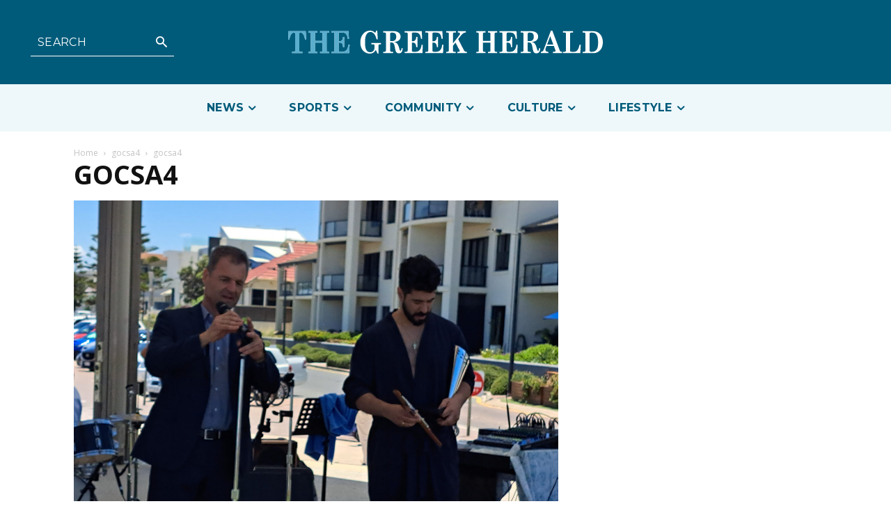

--- FILE ---
content_type: text/html; charset=UTF-8
request_url: https://greekherald.com.au/news/greek-communities-attend-blessing-of-the-waters-events-across-australia/attachment/gocsa4-2/
body_size: 77440
content:
<!doctype html >
<html lang="en-AU">
<head>
    <meta charset="UTF-8" />
    <title>gocsa4 &#8211; The Greek Herald</title>
    <meta name="viewport" content="width=device-width, initial-scale=1.0">
    <link rel="pingback" href="https://greekherald.com.au/xmlrpc.php" />
    <meta name='robots' content='index, follow, max-image-preview:large, max-snippet:-1, max-video-preview:-1' />
<link rel="icon" type="image/png" href="https://s3.ap-southeast-2.amazonaws.com/cdn.greekherald.com.au/wp-content/uploads/2022/06/30164642/fav-1-300x300.jpg">
	<!-- This site is optimized with the Yoast SEO Premium plugin v21.1 (Yoast SEO v22.7) - https://yoast.com/wordpress/plugins/seo/ -->
	<link rel="canonical" href="https://greekherald.com.au/news/greek-communities-attend-blessing-of-the-waters-events-across-australia/attachment/gocsa4-2/" />
	<meta property="og:locale" content="en_US" />
	<meta property="og:type" content="article" />
	<meta property="og:title" content="gocsa4 &#8211; The Greek Herald" />
	<meta property="og:url" content="https://greekherald.com.au/news/greek-communities-attend-blessing-of-the-waters-events-across-australia/attachment/gocsa4-2/" />
	<meta property="og:site_name" content="The Greek Herald" />
	<meta property="article:publisher" content="https://www.facebook.com/thegreekherald/" />
	<meta property="og:image" content="https://greekherald.com.au/news/greek-communities-attend-blessing-of-the-waters-events-across-australia/attachment/gocsa4-2" />
	<meta property="og:image:width" content="2560" />
	<meta property="og:image:height" content="2560" />
	<meta property="og:image:type" content="image/jpeg" />
	<meta name="twitter:card" content="summary_large_image" />
	<meta name="twitter:site" content="@greek_herald" />
	<script type="application/ld+json" class="yoast-schema-graph">{"@context":"https://schema.org","@graph":[{"@type":"NewsArticle","@id":"https://greekherald.com.au/news/greek-communities-attend-blessing-of-the-waters-events-across-australia/attachment/gocsa4-2/#article","isPartOf":{"@id":"https://greekherald.com.au/news/greek-communities-attend-blessing-of-the-waters-events-across-australia/attachment/gocsa4-2/"},"author":{"name":"Andriana Simos","@id":"https://greekherald.com.au/#/schema/person/6a8be3d352f06da73b7170e030d504df"},"headline":"gocsa4","datePublished":"2023-01-09T05:49:08+00:00","dateModified":"2023-01-09T05:49:08+00:00","mainEntityOfPage":{"@id":"https://greekherald.com.au/news/greek-communities-attend-blessing-of-the-waters-events-across-australia/attachment/gocsa4-2/"},"wordCount":1,"publisher":{"@id":"https://greekherald.com.au/#organization"},"image":{"@id":"https://greekherald.com.au/news/greek-communities-attend-blessing-of-the-waters-events-across-australia/attachment/gocsa4-2/#primaryimage"},"thumbnailUrl":"/wp-content/uploads/2023/01/gocsa4-scaled.jpg","inLanguage":"en-AU"},{"@type":"WebPage","@id":"https://greekherald.com.au/news/greek-communities-attend-blessing-of-the-waters-events-across-australia/attachment/gocsa4-2/","url":"https://greekherald.com.au/news/greek-communities-attend-blessing-of-the-waters-events-across-australia/attachment/gocsa4-2/","name":"gocsa4 &#8211; The Greek Herald","isPartOf":{"@id":"https://greekherald.com.au/#website"},"primaryImageOfPage":{"@id":"https://greekherald.com.au/news/greek-communities-attend-blessing-of-the-waters-events-across-australia/attachment/gocsa4-2/#primaryimage"},"image":{"@id":"https://greekherald.com.au/news/greek-communities-attend-blessing-of-the-waters-events-across-australia/attachment/gocsa4-2/#primaryimage"},"thumbnailUrl":"/wp-content/uploads/2023/01/gocsa4-scaled.jpg","datePublished":"2023-01-09T05:49:08+00:00","dateModified":"2023-01-09T05:49:08+00:00","breadcrumb":{"@id":"https://greekherald.com.au/news/greek-communities-attend-blessing-of-the-waters-events-across-australia/attachment/gocsa4-2/#breadcrumb"},"inLanguage":"en-AU","potentialAction":[{"@type":"ReadAction","target":["https://greekherald.com.au/news/greek-communities-attend-blessing-of-the-waters-events-across-australia/attachment/gocsa4-2/"]}]},{"@type":"ImageObject","inLanguage":"en-AU","@id":"https://greekherald.com.au/news/greek-communities-attend-blessing-of-the-waters-events-across-australia/attachment/gocsa4-2/#primaryimage","url":"/wp-content/uploads/2023/01/gocsa4-scaled.jpg","contentUrl":"/wp-content/uploads/2023/01/gocsa4-scaled.jpg","width":2560,"height":2560},{"@type":"BreadcrumbList","@id":"https://greekherald.com.au/news/greek-communities-attend-blessing-of-the-waters-events-across-australia/attachment/gocsa4-2/#breadcrumb","itemListElement":[{"@type":"ListItem","position":1,"name":"Home","item":"https://greekherald.com.au/"},{"@type":"ListItem","position":2,"name":"Greek communities attend Blessing of the Waters events across Australia","item":"https://greekherald.com.au/news/greek-communities-attend-blessing-of-the-waters-events-across-australia/"},{"@type":"ListItem","position":3,"name":"gocsa4"}]},{"@type":"WebSite","@id":"https://greekherald.com.au/#website","url":"https://greekherald.com.au/","name":"The Greek Herald","description":"","publisher":{"@id":"https://greekherald.com.au/#organization"},"potentialAction":[{"@type":"SearchAction","target":{"@type":"EntryPoint","urlTemplate":"https://greekherald.com.au/?s={search_term_string}"},"query-input":"required name=search_term_string"}],"inLanguage":"en-AU"},{"@type":"Organization","@id":"https://greekherald.com.au/#organization","name":"The Greek Herald","url":"https://greekherald.com.au/","logo":{"@type":"ImageObject","inLanguage":"en-AU","@id":"https://greekherald.com.au/#/schema/logo/image/","url":"https://s3.ap-southeast-2.amazonaws.com/cdn.greekherald.com.au/wp-content/uploads/2019/10/05213846/the-greek-herald-Logo.png","contentUrl":"https://s3.ap-southeast-2.amazonaws.com/cdn.greekherald.com.au/wp-content/uploads/2019/10/05213846/the-greek-herald-Logo.png","width":445,"height":193,"caption":"The Greek Herald"},"image":{"@id":"https://greekherald.com.au/#/schema/logo/image/"},"sameAs":["https://www.facebook.com/thegreekherald/","https://x.com/greek_herald","https://www.instagram.com/thegreekherald/","https://en.wikipedia.org/wiki/The_Greek_Herald"]},{"@type":"Person","@id":"https://greekherald.com.au/#/schema/person/6a8be3d352f06da73b7170e030d504df","name":"Andriana Simos","image":{"@type":"ImageObject","inLanguage":"en-AU","@id":"https://greekherald.com.au/#/schema/person/image/","url":"https://secure.gravatar.com/avatar/a3ce645ef8e939babe235be4272e7eee?s=96&d=mm&r=g","contentUrl":"https://secure.gravatar.com/avatar/a3ce645ef8e939babe235be4272e7eee?s=96&d=mm&r=g","caption":"Andriana Simos"},"url":"https://greekherald.com.au/author/andriana/"}]}</script>
	<!-- / Yoast SEO Premium plugin. -->


<link rel='dns-prefetch' href='//www.googletagmanager.com' />
<link rel='dns-prefetch' href='//fonts.googleapis.com' />
<link rel="alternate" type="application/rss+xml" title="The Greek Herald &raquo; Feed" href="https://greekherald.com.au/feed/" />
<link rel="alternate" type="application/rss+xml" title="The Greek Herald &raquo; Comments Feed" href="https://greekherald.com.au/comments/feed/" />
<script type="text/javascript">
/* <![CDATA[ */
window._wpemojiSettings = {"baseUrl":"https:\/\/s.w.org\/images\/core\/emoji\/15.0.3\/72x72\/","ext":".png","svgUrl":"https:\/\/s.w.org\/images\/core\/emoji\/15.0.3\/svg\/","svgExt":".svg","source":{"concatemoji":"https:\/\/greekherald.com.au\/wp-includes\/js\/wp-emoji-release.min.js?ver=6.5.7"}};
/*! This file is auto-generated */
!function(i,n){var o,s,e;function c(e){try{var t={supportTests:e,timestamp:(new Date).valueOf()};sessionStorage.setItem(o,JSON.stringify(t))}catch(e){}}function p(e,t,n){e.clearRect(0,0,e.canvas.width,e.canvas.height),e.fillText(t,0,0);var t=new Uint32Array(e.getImageData(0,0,e.canvas.width,e.canvas.height).data),r=(e.clearRect(0,0,e.canvas.width,e.canvas.height),e.fillText(n,0,0),new Uint32Array(e.getImageData(0,0,e.canvas.width,e.canvas.height).data));return t.every(function(e,t){return e===r[t]})}function u(e,t,n){switch(t){case"flag":return n(e,"\ud83c\udff3\ufe0f\u200d\u26a7\ufe0f","\ud83c\udff3\ufe0f\u200b\u26a7\ufe0f")?!1:!n(e,"\ud83c\uddfa\ud83c\uddf3","\ud83c\uddfa\u200b\ud83c\uddf3")&&!n(e,"\ud83c\udff4\udb40\udc67\udb40\udc62\udb40\udc65\udb40\udc6e\udb40\udc67\udb40\udc7f","\ud83c\udff4\u200b\udb40\udc67\u200b\udb40\udc62\u200b\udb40\udc65\u200b\udb40\udc6e\u200b\udb40\udc67\u200b\udb40\udc7f");case"emoji":return!n(e,"\ud83d\udc26\u200d\u2b1b","\ud83d\udc26\u200b\u2b1b")}return!1}function f(e,t,n){var r="undefined"!=typeof WorkerGlobalScope&&self instanceof WorkerGlobalScope?new OffscreenCanvas(300,150):i.createElement("canvas"),a=r.getContext("2d",{willReadFrequently:!0}),o=(a.textBaseline="top",a.font="600 32px Arial",{});return e.forEach(function(e){o[e]=t(a,e,n)}),o}function t(e){var t=i.createElement("script");t.src=e,t.defer=!0,i.head.appendChild(t)}"undefined"!=typeof Promise&&(o="wpEmojiSettingsSupports",s=["flag","emoji"],n.supports={everything:!0,everythingExceptFlag:!0},e=new Promise(function(e){i.addEventListener("DOMContentLoaded",e,{once:!0})}),new Promise(function(t){var n=function(){try{var e=JSON.parse(sessionStorage.getItem(o));if("object"==typeof e&&"number"==typeof e.timestamp&&(new Date).valueOf()<e.timestamp+604800&&"object"==typeof e.supportTests)return e.supportTests}catch(e){}return null}();if(!n){if("undefined"!=typeof Worker&&"undefined"!=typeof OffscreenCanvas&&"undefined"!=typeof URL&&URL.createObjectURL&&"undefined"!=typeof Blob)try{var e="postMessage("+f.toString()+"("+[JSON.stringify(s),u.toString(),p.toString()].join(",")+"));",r=new Blob([e],{type:"text/javascript"}),a=new Worker(URL.createObjectURL(r),{name:"wpTestEmojiSupports"});return void(a.onmessage=function(e){c(n=e.data),a.terminate(),t(n)})}catch(e){}c(n=f(s,u,p))}t(n)}).then(function(e){for(var t in e)n.supports[t]=e[t],n.supports.everything=n.supports.everything&&n.supports[t],"flag"!==t&&(n.supports.everythingExceptFlag=n.supports.everythingExceptFlag&&n.supports[t]);n.supports.everythingExceptFlag=n.supports.everythingExceptFlag&&!n.supports.flag,n.DOMReady=!1,n.readyCallback=function(){n.DOMReady=!0}}).then(function(){return e}).then(function(){var e;n.supports.everything||(n.readyCallback(),(e=n.source||{}).concatemoji?t(e.concatemoji):e.wpemoji&&e.twemoji&&(t(e.twemoji),t(e.wpemoji)))}))}((window,document),window._wpemojiSettings);
/* ]]> */
</script>
<style id='wp-emoji-styles-inline-css' type='text/css'>

	img.wp-smiley, img.emoji {
		display: inline !important;
		border: none !important;
		box-shadow: none !important;
		height: 1em !important;
		width: 1em !important;
		margin: 0 0.07em !important;
		vertical-align: -0.1em !important;
		background: none !important;
		padding: 0 !important;
	}
</style>
<link rel='stylesheet' id='cwpbs-block-slider-frontend-style-css' href='/wp-content/plugins/block-slider/dist/blocks-library/block-slider/block-slider-frontend.css?ver=696a6757c3e77' type='text/css' media='all' />
<style id='pdfemb-pdf-embedder-viewer-style-inline-css' type='text/css'>
.wp-block-pdfemb-pdf-embedder-viewer{max-width:none}

</style>
<style id='classic-theme-styles-inline-css' type='text/css'>
/*! This file is auto-generated */
.wp-block-button__link{color:#fff;background-color:#32373c;border-radius:9999px;box-shadow:none;text-decoration:none;padding:calc(.667em + 2px) calc(1.333em + 2px);font-size:1.125em}.wp-block-file__button{background:#32373c;color:#fff;text-decoration:none}
</style>
<style id='global-styles-inline-css' type='text/css'>
body{--wp--preset--color--black: #000000;--wp--preset--color--cyan-bluish-gray: #abb8c3;--wp--preset--color--white: #ffffff;--wp--preset--color--pale-pink: #f78da7;--wp--preset--color--vivid-red: #cf2e2e;--wp--preset--color--luminous-vivid-orange: #ff6900;--wp--preset--color--luminous-vivid-amber: #fcb900;--wp--preset--color--light-green-cyan: #7bdcb5;--wp--preset--color--vivid-green-cyan: #00d084;--wp--preset--color--pale-cyan-blue: #8ed1fc;--wp--preset--color--vivid-cyan-blue: #0693e3;--wp--preset--color--vivid-purple: #9b51e0;--wp--preset--gradient--vivid-cyan-blue-to-vivid-purple: linear-gradient(135deg,rgba(6,147,227,1) 0%,rgb(155,81,224) 100%);--wp--preset--gradient--light-green-cyan-to-vivid-green-cyan: linear-gradient(135deg,rgb(122,220,180) 0%,rgb(0,208,130) 100%);--wp--preset--gradient--luminous-vivid-amber-to-luminous-vivid-orange: linear-gradient(135deg,rgba(252,185,0,1) 0%,rgba(255,105,0,1) 100%);--wp--preset--gradient--luminous-vivid-orange-to-vivid-red: linear-gradient(135deg,rgba(255,105,0,1) 0%,rgb(207,46,46) 100%);--wp--preset--gradient--very-light-gray-to-cyan-bluish-gray: linear-gradient(135deg,rgb(238,238,238) 0%,rgb(169,184,195) 100%);--wp--preset--gradient--cool-to-warm-spectrum: linear-gradient(135deg,rgb(74,234,220) 0%,rgb(151,120,209) 20%,rgb(207,42,186) 40%,rgb(238,44,130) 60%,rgb(251,105,98) 80%,rgb(254,248,76) 100%);--wp--preset--gradient--blush-light-purple: linear-gradient(135deg,rgb(255,206,236) 0%,rgb(152,150,240) 100%);--wp--preset--gradient--blush-bordeaux: linear-gradient(135deg,rgb(254,205,165) 0%,rgb(254,45,45) 50%,rgb(107,0,62) 100%);--wp--preset--gradient--luminous-dusk: linear-gradient(135deg,rgb(255,203,112) 0%,rgb(199,81,192) 50%,rgb(65,88,208) 100%);--wp--preset--gradient--pale-ocean: linear-gradient(135deg,rgb(255,245,203) 0%,rgb(182,227,212) 50%,rgb(51,167,181) 100%);--wp--preset--gradient--electric-grass: linear-gradient(135deg,rgb(202,248,128) 0%,rgb(113,206,126) 100%);--wp--preset--gradient--midnight: linear-gradient(135deg,rgb(2,3,129) 0%,rgb(40,116,252) 100%);--wp--preset--font-size--small: 11px;--wp--preset--font-size--medium: 20px;--wp--preset--font-size--large: 32px;--wp--preset--font-size--x-large: 42px;--wp--preset--font-size--regular: 15px;--wp--preset--font-size--larger: 50px;--wp--preset--spacing--20: 0.44rem;--wp--preset--spacing--30: 0.67rem;--wp--preset--spacing--40: 1rem;--wp--preset--spacing--50: 1.5rem;--wp--preset--spacing--60: 2.25rem;--wp--preset--spacing--70: 3.38rem;--wp--preset--spacing--80: 5.06rem;--wp--preset--shadow--natural: 6px 6px 9px rgba(0, 0, 0, 0.2);--wp--preset--shadow--deep: 12px 12px 50px rgba(0, 0, 0, 0.4);--wp--preset--shadow--sharp: 6px 6px 0px rgba(0, 0, 0, 0.2);--wp--preset--shadow--outlined: 6px 6px 0px -3px rgba(255, 255, 255, 1), 6px 6px rgba(0, 0, 0, 1);--wp--preset--shadow--crisp: 6px 6px 0px rgba(0, 0, 0, 1);}:where(.is-layout-flex){gap: 0.5em;}:where(.is-layout-grid){gap: 0.5em;}body .is-layout-flex{display: flex;}body .is-layout-flex{flex-wrap: wrap;align-items: center;}body .is-layout-flex > *{margin: 0;}body .is-layout-grid{display: grid;}body .is-layout-grid > *{margin: 0;}:where(.wp-block-columns.is-layout-flex){gap: 2em;}:where(.wp-block-columns.is-layout-grid){gap: 2em;}:where(.wp-block-post-template.is-layout-flex){gap: 1.25em;}:where(.wp-block-post-template.is-layout-grid){gap: 1.25em;}.has-black-color{color: var(--wp--preset--color--black) !important;}.has-cyan-bluish-gray-color{color: var(--wp--preset--color--cyan-bluish-gray) !important;}.has-white-color{color: var(--wp--preset--color--white) !important;}.has-pale-pink-color{color: var(--wp--preset--color--pale-pink) !important;}.has-vivid-red-color{color: var(--wp--preset--color--vivid-red) !important;}.has-luminous-vivid-orange-color{color: var(--wp--preset--color--luminous-vivid-orange) !important;}.has-luminous-vivid-amber-color{color: var(--wp--preset--color--luminous-vivid-amber) !important;}.has-light-green-cyan-color{color: var(--wp--preset--color--light-green-cyan) !important;}.has-vivid-green-cyan-color{color: var(--wp--preset--color--vivid-green-cyan) !important;}.has-pale-cyan-blue-color{color: var(--wp--preset--color--pale-cyan-blue) !important;}.has-vivid-cyan-blue-color{color: var(--wp--preset--color--vivid-cyan-blue) !important;}.has-vivid-purple-color{color: var(--wp--preset--color--vivid-purple) !important;}.has-black-background-color{background-color: var(--wp--preset--color--black) !important;}.has-cyan-bluish-gray-background-color{background-color: var(--wp--preset--color--cyan-bluish-gray) !important;}.has-white-background-color{background-color: var(--wp--preset--color--white) !important;}.has-pale-pink-background-color{background-color: var(--wp--preset--color--pale-pink) !important;}.has-vivid-red-background-color{background-color: var(--wp--preset--color--vivid-red) !important;}.has-luminous-vivid-orange-background-color{background-color: var(--wp--preset--color--luminous-vivid-orange) !important;}.has-luminous-vivid-amber-background-color{background-color: var(--wp--preset--color--luminous-vivid-amber) !important;}.has-light-green-cyan-background-color{background-color: var(--wp--preset--color--light-green-cyan) !important;}.has-vivid-green-cyan-background-color{background-color: var(--wp--preset--color--vivid-green-cyan) !important;}.has-pale-cyan-blue-background-color{background-color: var(--wp--preset--color--pale-cyan-blue) !important;}.has-vivid-cyan-blue-background-color{background-color: var(--wp--preset--color--vivid-cyan-blue) !important;}.has-vivid-purple-background-color{background-color: var(--wp--preset--color--vivid-purple) !important;}.has-black-border-color{border-color: var(--wp--preset--color--black) !important;}.has-cyan-bluish-gray-border-color{border-color: var(--wp--preset--color--cyan-bluish-gray) !important;}.has-white-border-color{border-color: var(--wp--preset--color--white) !important;}.has-pale-pink-border-color{border-color: var(--wp--preset--color--pale-pink) !important;}.has-vivid-red-border-color{border-color: var(--wp--preset--color--vivid-red) !important;}.has-luminous-vivid-orange-border-color{border-color: var(--wp--preset--color--luminous-vivid-orange) !important;}.has-luminous-vivid-amber-border-color{border-color: var(--wp--preset--color--luminous-vivid-amber) !important;}.has-light-green-cyan-border-color{border-color: var(--wp--preset--color--light-green-cyan) !important;}.has-vivid-green-cyan-border-color{border-color: var(--wp--preset--color--vivid-green-cyan) !important;}.has-pale-cyan-blue-border-color{border-color: var(--wp--preset--color--pale-cyan-blue) !important;}.has-vivid-cyan-blue-border-color{border-color: var(--wp--preset--color--vivid-cyan-blue) !important;}.has-vivid-purple-border-color{border-color: var(--wp--preset--color--vivid-purple) !important;}.has-vivid-cyan-blue-to-vivid-purple-gradient-background{background: var(--wp--preset--gradient--vivid-cyan-blue-to-vivid-purple) !important;}.has-light-green-cyan-to-vivid-green-cyan-gradient-background{background: var(--wp--preset--gradient--light-green-cyan-to-vivid-green-cyan) !important;}.has-luminous-vivid-amber-to-luminous-vivid-orange-gradient-background{background: var(--wp--preset--gradient--luminous-vivid-amber-to-luminous-vivid-orange) !important;}.has-luminous-vivid-orange-to-vivid-red-gradient-background{background: var(--wp--preset--gradient--luminous-vivid-orange-to-vivid-red) !important;}.has-very-light-gray-to-cyan-bluish-gray-gradient-background{background: var(--wp--preset--gradient--very-light-gray-to-cyan-bluish-gray) !important;}.has-cool-to-warm-spectrum-gradient-background{background: var(--wp--preset--gradient--cool-to-warm-spectrum) !important;}.has-blush-light-purple-gradient-background{background: var(--wp--preset--gradient--blush-light-purple) !important;}.has-blush-bordeaux-gradient-background{background: var(--wp--preset--gradient--blush-bordeaux) !important;}.has-luminous-dusk-gradient-background{background: var(--wp--preset--gradient--luminous-dusk) !important;}.has-pale-ocean-gradient-background{background: var(--wp--preset--gradient--pale-ocean) !important;}.has-electric-grass-gradient-background{background: var(--wp--preset--gradient--electric-grass) !important;}.has-midnight-gradient-background{background: var(--wp--preset--gradient--midnight) !important;}.has-small-font-size{font-size: var(--wp--preset--font-size--small) !important;}.has-medium-font-size{font-size: var(--wp--preset--font-size--medium) !important;}.has-large-font-size{font-size: var(--wp--preset--font-size--large) !important;}.has-x-large-font-size{font-size: var(--wp--preset--font-size--x-large) !important;}
.wp-block-navigation a:where(:not(.wp-element-button)){color: inherit;}
:where(.wp-block-post-template.is-layout-flex){gap: 1.25em;}:where(.wp-block-post-template.is-layout-grid){gap: 1.25em;}
:where(.wp-block-columns.is-layout-flex){gap: 2em;}:where(.wp-block-columns.is-layout-grid){gap: 2em;}
.wp-block-pullquote{font-size: 1.5em;line-height: 1.6;}
</style>
<link rel='stylesheet' id='blockslider-preview-style-css' href='/wp-content/plugins/block-slider/css/slider-preview.css?ver=latest_new' type='text/css' media='all' />
<link rel='stylesheet' id='dashicons-css' href='https://greekherald.com.au/wp-includes/css/dashicons.min.css?ver=6.5.7' type='text/css' media='all' />
<link rel='stylesheet' id='post-views-counter-frontend-css' href='/wp-content/plugins/post-views-counter/css/frontend.min.css?ver=1.4.6' type='text/css' media='all' />
<link rel='stylesheet' id='wcs-timetable-css' href='/wp-content/plugins/weekly-class/assets/front/css/timetable.css?ver=2.5.20' type='text/css' media='all' />
<style id='wcs-timetable-inline-css' type='text/css'>
.wcs-single__action .wcs-btn--action{color:rgba( 255,255,255,1);background-color:#BD322C}
</style>
<link rel='stylesheet' id='Newspaper-style-css' href='/wp-content/themes/Newspaper/style.css?ver=6.5.7' type='text/css' media='all' />
<link rel='stylesheet' id='td-tgh-plugin-newsletter-css' href='/wp-content/plugins/td-tgh-newsletter/style.css?ver=12.6.5' type='text/css' media='all' />
<link rel='stylesheet' id='td-plugin-multi-purpose-css' href='/wp-content/plugins/td-composer/td-multi-purpose/style.css?ver=6217cd4d7820e3bfbc83cc495211f01b' type='text/css' media='all' />
<link rel='stylesheet' id='td-category-flex-block-plugin-css' href='/wp-content/plugins/td-category-flex-block-plugin/css/style.css?ver=6.5.7' type='text/css' media='all' />
<link rel='stylesheet' id='td-category-plugin-css' href='/wp-content/plugins/td-category-plugin/css/style.css?ver=6.5.7' type='text/css' media='all' />
<link rel='stylesheet' id='td-plugin-framework-css' href='/wp-content/plugins/td-flex-block-plugin/css/style.css?ver=6.5.7' type='text/css' media='all' />
<link rel='stylesheet' id='google-fonts-style-css' href='https://fonts.googleapis.com/css?family=Abril+Fatface%3A400%2C100%2C200%2C300%2C500%2C600%2C700%2C800%2C900%7CAclonica%3A400%2C100%2C200%2C300%2C500%2C600%2C700%2C800%2C900%7CAlex+Brush%3A400%2C100%2C200%2C300%2C500%2C600%2C700%2C800%2C900%7CAlfa+Slab+One%3A400%2C100%2C200%2C300%2C500%2C600%2C700%2C800%2C900%7CAlice%3A400%2C100%2C200%2C300%2C500%2C600%2C700%2C800%2C900%7CAlike%3A400%2C100%2C200%2C300%2C500%2C600%2C700%2C800%2C900%7CAlike+Angular%3A400%2C100%2C200%2C300%2C500%2C600%2C700%2C800%2C900%7COpen+Sans%3A400%2C600%2C700%2C100%2C200%2C300%2C500%2C800%2C900%7CRoboto%3A400%2C500%2C700%2C100%2C200%2C300%2C600%2C800%2C900%7CMontserrat%3A400%2C700%2C600%7CMerriweather%3A700%2C300%2C400%7CFira+Sans%3A300%2C600%2C400%7CPT+Serif%3A700%2C400%7CPT+Serif%3A700%2C400%7CWork+Sans%3A500%2C400&#038;display=swap&#038;ver=12.6.5' type='text/css' media='all' />
<link rel='stylesheet' id='td-multipurpose-css' href='/wp-content/plugins/td-composer/assets/fonts/td-multipurpose/td-multipurpose.css?ver=6217cd4d7820e3bfbc83cc495211f01b' type='text/css' media='all' />
<link rel='stylesheet' id='td-theme-css' href='/wp-content/themes/Newspaper-child/style.css?ver=12.1.1' type='text/css' media='all' />
<style id='td-theme-inline-css' type='text/css'>@media (max-width:767px){.td-header-desktop-wrap{display:none}}@media (min-width:767px){.td-header-mobile-wrap{display:none}}</style>
<link rel='stylesheet' id='td-legacy-framework-front-style-css' href='/wp-content/plugins/td-composer/legacy/Newspaper/assets/css/td_legacy_main.css?ver=6217cd4d7820e3bfbc83cc495211f01b' type='text/css' media='all' />
<link rel='stylesheet' id='tdb_style_cloud_templates_front-css' href='/wp-content/plugins/td-cloud-library/assets/css/tdb_main.css?ver=be262a20ca49ba5e513ad6176c77b975' type='text/css' media='all' />
<script type="text/javascript" src="https://greekherald.com.au/wp-includes/js/jquery/jquery.min.js?ver=3.7.1" id="jquery-core-js"></script>
<script type="text/javascript" src="https://greekherald.com.au/wp-includes/js/jquery/jquery-migrate.min.js?ver=3.4.1" id="jquery-migrate-js"></script>
<script type="text/javascript" id="file_uploads_nfpluginsettings-js-extra">
/* <![CDATA[ */
var params = {"clearLogRestUrl":"https:\/\/greekherald.com.au\/wp-json\/nf-file-uploads\/debug-log\/delete-all","clearLogButtonId":"file_uploads_clear_debug_logger","downloadLogRestUrl":"https:\/\/greekherald.com.au\/wp-json\/nf-file-uploads\/debug-log\/get-all","downloadLogButtonId":"file_uploads_download_debug_logger"};
/* ]]> */
</script>
<script type="text/javascript" src="/wp-content/plugins/ninja-forms-uploads/assets/js/nfpluginsettings.js?ver=3.3.21" id="file_uploads_nfpluginsettings-js"></script>

<!-- Google tag (gtag.js) snippet added by Site Kit -->

<!-- Google Analytics snippet added by Site Kit -->
<script type="text/javascript" src="https://www.googletagmanager.com/gtag/js?id=GT-NGBDT7M" id="google_gtagjs-js" async></script>
<script type="text/javascript" id="google_gtagjs-js-after">
/* <![CDATA[ */
window.dataLayer = window.dataLayer || [];function gtag(){dataLayer.push(arguments);}
gtag("set","linker",{"domains":["greekherald.com.au"]});
gtag("js", new Date());
gtag("set", "developer_id.dZTNiMT", true);
gtag("config", "GT-NGBDT7M");
/* ]]> */
</script>

<!-- End Google tag (gtag.js) snippet added by Site Kit -->
<link rel="https://api.w.org/" href="https://greekherald.com.au/wp-json/" /><link rel="alternate" type="application/json" href="https://greekherald.com.au/wp-json/wp/v2/media/82237" /><link rel="EditURI" type="application/rsd+xml" title="RSD" href="https://greekherald.com.au/xmlrpc.php?rsd" />
<meta name="generator" content="WordPress 6.5.7" />
<link rel='shortlink' href='https://greekherald.com.au/?p=82237' />
<link rel="alternate" type="application/json+oembed" href="https://greekherald.com.au/wp-json/oembed/1.0/embed?url=https%3A%2F%2Fgreekherald.com.au%2Fnews%2Fgreek-communities-attend-blessing-of-the-waters-events-across-australia%2Fattachment%2Fgocsa4-2%2F" />
<link rel="alternate" type="text/xml+oembed" href="https://greekherald.com.au/wp-json/oembed/1.0/embed?url=https%3A%2F%2Fgreekherald.com.au%2Fnews%2Fgreek-communities-attend-blessing-of-the-waters-events-across-australia%2Fattachment%2Fgocsa4-2%2F&#038;format=xml" />
<meta name="generator" content="Site Kit by Google 1.126.0" /><meta name="generator" content="performance-lab 3.0.0; plugins: webp-uploads">
<meta name="generator" content="webp-uploads 1.1.0">
<style type="text/css" media="all" id="wcs_styles"></style>    <script>
        window.tdb_global_vars = {"wpRestUrl":"https:\/\/greekherald.com.au\/wp-json\/","permalinkStructure":"\/%category%\/%postname%\/"};
        window.tdb_p_autoload_vars = {"isAjax":false,"isAdminBarShowing":false,"autoloadScrollPercent":50};
    </script>
    
    <style id="tdb-global-colors">:root{--accent-color:#fff;--tgh-primary:#005B7A;--tgh-tertiary:#EEF7FA;--tgh-text:#1B1E26;--tgh-accent-1:#D1D1D1;--lc-primary:#48b0f2;--lc-lprimary:#94d5ff;--lc-dprimary:#007ac8;--lc-white:#FFFFFF;--tgh-accent-2:#F5F5F5;--today-news-white:#FFFFFF;--today-news-white-transparent:rgba(255,255,255,0.75);--today-news-white-transparent2:rgba(255,255,255,0.1);--wm-white:#FFFFFF}</style>
	
    <style id="tdb-global-fonts">
        :root {--today_news_default: Montserrat;--tgh-pt-serif: PT Serif;--tgh-montserrat: Montserrat;}
    </style>
    
<!-- JS generated by theme -->

<script>
    
    

	    var tdBlocksArray = []; //here we store all the items for the current page

	    // td_block class - each ajax block uses a object of this class for requests
	    function tdBlock() {
		    this.id = '';
		    this.block_type = 1; //block type id (1-234 etc)
		    this.atts = '';
		    this.td_column_number = '';
		    this.td_current_page = 1; //
		    this.post_count = 0; //from wp
		    this.found_posts = 0; //from wp
		    this.max_num_pages = 0; //from wp
		    this.td_filter_value = ''; //current live filter value
		    this.is_ajax_running = false;
		    this.td_user_action = ''; // load more or infinite loader (used by the animation)
		    this.header_color = '';
		    this.ajax_pagination_infinite_stop = ''; //show load more at page x
	    }

        // td_js_generator - mini detector
        ( function () {
            var htmlTag = document.getElementsByTagName("html")[0];

	        if ( navigator.userAgent.indexOf("MSIE 10.0") > -1 ) {
                htmlTag.className += ' ie10';
            }

            if ( !!navigator.userAgent.match(/Trident.*rv\:11\./) ) {
                htmlTag.className += ' ie11';
            }

	        if ( navigator.userAgent.indexOf("Edge") > -1 ) {
                htmlTag.className += ' ieEdge';
            }

            if ( /(iPad|iPhone|iPod)/g.test(navigator.userAgent) ) {
                htmlTag.className += ' td-md-is-ios';
            }

            var user_agent = navigator.userAgent.toLowerCase();
            if ( user_agent.indexOf("android") > -1 ) {
                htmlTag.className += ' td-md-is-android';
            }

            if ( -1 !== navigator.userAgent.indexOf('Mac OS X')  ) {
                htmlTag.className += ' td-md-is-os-x';
            }

            if ( /chrom(e|ium)/.test(navigator.userAgent.toLowerCase()) ) {
               htmlTag.className += ' td-md-is-chrome';
            }

            if ( -1 !== navigator.userAgent.indexOf('Firefox') ) {
                htmlTag.className += ' td-md-is-firefox';
            }

            if ( -1 !== navigator.userAgent.indexOf('Safari') && -1 === navigator.userAgent.indexOf('Chrome') ) {
                htmlTag.className += ' td-md-is-safari';
            }

            if( -1 !== navigator.userAgent.indexOf('IEMobile') ){
                htmlTag.className += ' td-md-is-iemobile';
            }

        })();

        var tdLocalCache = {};

        ( function () {
            "use strict";

            tdLocalCache = {
                data: {},
                remove: function (resource_id) {
                    delete tdLocalCache.data[resource_id];
                },
                exist: function (resource_id) {
                    return tdLocalCache.data.hasOwnProperty(resource_id) && tdLocalCache.data[resource_id] !== null;
                },
                get: function (resource_id) {
                    return tdLocalCache.data[resource_id];
                },
                set: function (resource_id, cachedData) {
                    tdLocalCache.remove(resource_id);
                    tdLocalCache.data[resource_id] = cachedData;
                }
            };
        })();

    
    
var td_viewport_interval_list=[{"limitBottom":767,"sidebarWidth":228},{"limitBottom":1018,"sidebarWidth":300},{"limitBottom":1140,"sidebarWidth":324}];
var td_animation_stack_effect="type0";
var tds_animation_stack=true;
var td_animation_stack_specific_selectors=".entry-thumb, img, .td-lazy-img";
var td_animation_stack_general_selectors=".td-animation-stack img, .td-animation-stack .entry-thumb, .post img, .td-animation-stack .td-lazy-img";
var tdc_is_installed="yes";
var td_ajax_url="https:\/\/greekherald.com.au\/wp-admin\/admin-ajax.php?td_theme_name=Newspaper&v=12.6.5";
var td_get_template_directory_uri="\/wp-content\/plugins\/td-composer\/legacy\/common";
var tds_snap_menu="snap";
var tds_logo_on_sticky="show_header_logo";
var tds_header_style="";
var td_please_wait="Please wait...";
var td_email_user_pass_incorrect="User or password incorrect!";
var td_email_user_incorrect="Email or username incorrect!";
var td_email_incorrect="Email incorrect!";
var td_user_incorrect="Username incorrect!";
var td_email_user_empty="Email or username empty!";
var td_pass_empty="Pass empty!";
var td_pass_pattern_incorrect="Invalid Pass Pattern!";
var td_retype_pass_incorrect="Retyped Pass incorrect!";
var tds_more_articles_on_post_enable="";
var tds_more_articles_on_post_time_to_wait="";
var tds_more_articles_on_post_pages_distance_from_top=0;
var tds_captcha="";
var tds_theme_color_site_wide="#1e73be";
var tds_smart_sidebar="";
var tdThemeName="Newspaper";
var tdThemeNameWl="Newspaper";
var td_magnific_popup_translation_tPrev="Previous (Left arrow key)";
var td_magnific_popup_translation_tNext="Next (Right arrow key)";
var td_magnific_popup_translation_tCounter="%curr% of %total%";
var td_magnific_popup_translation_ajax_tError="The content from %url% could not be loaded.";
var td_magnific_popup_translation_image_tError="The image #%curr% could not be loaded.";
var tdBlockNonce="ef3baa660f";
var tdMobileMenu="enabled";
var tdMobileSearch="enabled";
var tdDateNamesI18n={"month_names":["January","February","March","April","May","June","July","August","September","October","November","December"],"month_names_short":["Jan","Feb","Mar","Apr","May","Jun","Jul","Aug","Sep","Oct","Nov","Dec"],"day_names":["Sunday","Monday","Tuesday","Wednesday","Thursday","Friday","Saturday"],"day_names_short":["Sun","Mon","Tue","Wed","Thu","Fri","Sat"]};
var tdb_modal_confirm="Save";
var tdb_modal_cancel="Cancel";
var tdb_modal_confirm_alt="Yes";
var tdb_modal_cancel_alt="No";
var td_ad_background_click_link="";
var td_ad_background_click_target="";
</script>


<!-- Header style compiled by theme -->

<style>@font-face{font-family:"Garamond";src:local("Garamond"),url("https://greekherald.com.au/wp-content/uploads/2019/10/garmndmi-webfont.woff") format("woff");font-display:swap}ul.sf-menu>.menu-item>a{font-family:"Helvetica Neue",Helvetica,Arial,sans-serif}.sf-menu ul .menu-item a{font-family:"Helvetica Neue",Helvetica,Arial,sans-serif}.td-mobile-content .td-mobile-main-menu>li>a{font-family:Montserrat;font-size:16px;font-weight:bold;text-transform:uppercase}.td-mobile-content .sub-menu a{font-family:Montserrat;font-size:16px;font-weight:normal;text-transform:uppercase}.td-header-wrap .td-logo-text-container .td-logo-text{font-family:"Helvetica Neue",Helvetica,Arial,sans-serif}.td-header-wrap .td-logo-text-container .td-tagline-text{font-family:"Helvetica Neue",Helvetica,Arial,sans-serif}#td-mobile-nav,#td-mobile-nav .wpb_button,.td-search-wrap-mob{font-family:Montserrat}.td-page-title,.td-category-title-holder .td-page-title{font-family:"Open Sans";font-size:38px;font-weight:bold;text-transform:uppercase}.td-page-content h1,.wpb_text_column h1{font-family:"Open Sans";font-size:38px;font-weight:bold;text-transform:uppercase}.td-scroll-up{position:fixed;bottom:4px;right:5px;cursor:pointer;z-index:9999}.ie9 .td-scroll-up{bottom:-70px}.ie9 .td-scroll-up-visible{bottom:5px}@media (max-width:767px){.td-scroll-up.td-hide-scroll-up-on-mob{display:none!important}}.td-scroll-up{display:none;width:40px;height:40px;background-color:var(--td_theme_color,#4db2ec);transform:translate3d(0,70px,0);transition:transform 0.4s cubic-bezier(.55,0,.1,1) 0s}.td-js-loaded .td-scroll-up{display:block!important}.td-scroll-up .td-icon-menu-up{position:relative;color:#fff;font-size:20px;display:block;text-align:center;width:40px;top:7px}.td-scroll-up-visible{transform:translate3d(0,0,0)}.td-md-is-android .td-scroll-up .td-icon-menu-up{padding-top:1px}:root{--td_theme_color:#1e73be;--td_slider_text:rgba(30,115,190,0.7);--td_text_header_color:#333333;--td_mobile_menu_color:#ffffff;--td_mobile_icons_color:#000000;--td_mobile_gradient_one_mob:#005b7a;--td_mobile_gradient_two_mob:#005b7a;--td_mobile_text_active_color:#94d5ff;--td_mobile_button_background_mob:#5de6e7;--td_mobile_button_color_mob:#ffffff;--td_login_text_color:#000000;--td_login_button_background:#ea6a56;--td_login_button_color:#ffffff;--td_login_hover_background:#111111;--td_login_hover_color:#ffffff;--td_login_gradient_one:#ffffff;--td_login_gradient_two:#ffffff}</style>




<script type="application/ld+json">
    {
        "@context": "https://schema.org",
        "@type": "BreadcrumbList",
        "itemListElement": [
            {
                "@type": "ListItem",
                "position": 1,
                "item": {
                    "@type": "WebSite",
                    "@id": "https://greekherald.com.au/",
                    "name": "Home"
                }
            },
            {
                "@type": "ListItem",
                "position": 2,
                    "item": {
                    "@type": "WebPage",
                    "@id": "https://greekherald.com.au/news/greek-communities-attend-blessing-of-the-waters-events-across-australia/",
                    "name": "Greek communities attend Blessing of the Waters events across Australia"
                }
            }
            ,{
                "@type": "ListItem",
                "position": 3,
                    "item": {
                    "@type": "WebPage",
                    "@id": "",
                    "name": "gocsa4"                                
                }
            }    
        ]
    }
</script>
<link rel="icon" href="/wp-content/uploads/2024/06/tgh-icon-ad-test-150x150.png" sizes="32x32" />
<link rel="icon" href="/wp-content/uploads/2024/06/tgh-icon-ad-test-300x300.png" sizes="192x192" />
<link rel="apple-touch-icon" href="/wp-content/uploads/2024/06/tgh-icon-ad-test-300x300.png" />
<meta name="msapplication-TileImage" content="/wp-content/uploads/2024/06/tgh-icon-ad-test-300x300.png" />

<!-- Button style compiled by theme -->

<style>.tdm-btn-style1{background-color:#1e73be}.tdm-btn-style2:before{border-color:#1e73be}.tdm-btn-style2{color:#1e73be}.tdm-btn-style3{-webkit-box-shadow:0 2px 16px #1e73be;-moz-box-shadow:0 2px 16px #1e73be;box-shadow:0 2px 16px #1e73be}.tdm-btn-style3:hover{-webkit-box-shadow:0 4px 26px #1e73be;-moz-box-shadow:0 4px 26px #1e73be;box-shadow:0 4px 26px #1e73be}</style>

<!--- Start: GPT header script --->
<!--- Extract WP post attributes and set JS vars --->
  
<script async src="https://securepubads.g.doubleclick.net/tag/js/gpt.js" crossorigin="anonymous"></script> 
<script>
  window.googletag = window.googletag || {cmd: []};

    var kvCatAll = [''];
    var kvPriCat = [''];
    var kvSubCat = [''];
    var kvPostType = 'attachment';
    var kvPostTags = [''];
    var kvPostSlug = 'gocsa4-2';
    const postTitle = kvPostSlug.substring(0, 39);
    
    // Extract article title from last section of url
    const url = new URL(window.location.href);
    const pathArr = url.pathname.split('/');
    const page1st = pathArr[1];
    const page2nd = pathArr[2];
    const pageLast = pathArr[pathArr.length - 1];

   // Assign ad units and pagetypes
   const pageTypeMap = { 
    "homepage": { "gamAdUnitPath": "/23120067600/GreekHerald/home", "gamPageType": "homepage", "kvCat": "homepage" },
    "post": { "gamAdUnitPath": "/23120067600/GreekHerald/article", "gamPageType": "article" },
    "category": { "gamAdUnitPath": "/23120067600/GreekHerald/category", "gamPageType": "category" },
    "tag": { "gamAdUnitPath": "/23120067600/GreekHerald/tag", "gamPageType": "tag" },
    "page": { "gamAdUnitPath": "/23120067600/GreekHerald/page", "gamPageType": "page" },
    "default": { "gamAdUnitPath": "/23120067600/GreekHerald/misc", "gamPageType": "misc" }
  };
   const gamValues = pageTypeMap[kvPostType] || pageTypeMap["default"];
   var gamAdUnitPath = gamValues.gamAdUnitPath;
   var gamPageType = gamValues.gamPageType;
   var kvCat = '';
   if (kvPostType === "homepage") {
     kvCat = pageTypeMap.homepage.kvCat;
   } else if (kvPostType === "page") {
     kvCat = page1st;
     kvCatAll = page1st;
   } else {
     kvCat = kvCatAll || '';
   }

    // Ad Tester (add "?adtest=testvalue" to url, inserts KV for targeting)
    function getQueryVariable(variable) {
      const searchParams = new URLSearchParams(window.location.search);
      return searchParams.get(variable) ?? 'false';
    }
    const kvAdTest = getQueryVariable('adtest');    

    // Prepare targeting and size mapping
    var gamData = {
      "adUnit": gamAdUnitPath,
      "adUnitInt": "/23120067600/GreekHerald/interstitial",
      "kv": { "pagetype": gamPageType, "cat": kvCat, "subcat": kvSubCat, "allcat": kvCatAll, "tags": kvPostTags, "title": postTitle, "adtest": kvAdTest, "env": "prod" },
      "sizeMap": {
        "header":[[[1024,0],[[970,90],[728,90]]],[[768,0],[728,90]],[[0,0],[]]],
        "anchormob":[[[767,0],[]],[[0,0],[[320,50],[320,100]]]],
        "anchor":[[[990,0],[[728,90],[970,90]]],[[768,0],[728,90]],[[0,0],[[320,50],[320,100]]]],
        "mrec":[[[1024,0],[[300,600],[300,250]]],[[767,0],[[300,250],["fluid"]]],[[0,0],[]]],
        "midpage":[[[1024,0],[[970,90],[728,90],[970,250]]],[[768,0],[[728,90]]],[[0,0],[]]],
        "midpagemob":[[[768,0],[]],[[0,0],[[300,250],["fluid"]]]],
        "sidebar":[[[880,0],[[300,600],[300,250]]],[[0,0],[]]],
        "midarticle":[[[1024,0],[[300,250],[640,360],["fluid"]]],[[0,0],[[300,250],[320,180],["fluid"]]]],
        "footer":[[[1024,0],[[728,90]]],[[0,0],[[300,250],["fluid"]]]],
        "interstitial":[]
        }
      }
      
    // Set page-level key-values and GPT settings
    googletag.cmd.push(function() {
     if (gamData.kv) {
       Object.keys(gamData.kv).forEach(function(key) {
         googletag.pubads().setTargeting(key, gamData.kv[key]);
       });
     }
     googletag.pubads().setCentering(true);
     googletag.pubads().collapseEmptyDivs();
     googletag.pubads().set("page_url", "https://greekherald.com.au");
     googletag.pubads().enableLazyLoad({ fetchMarginPercent: 200, renderMarginPercent: 25, mobileScaling: 2.0 });

    // In-view refresh settings
	  var adRefreshKey = 'refresh';
	  var adRefreshFlag = 'true';
	  var adRefreshTime = 60
	  googletag.pubads().addEventListener('impressionViewable', function(event) {
       var slot = event.slot;
        if (slot.getTargeting(adRefreshKey).indexOf(adRefreshFlag) > -1) {
         setTimeout(function() {
          googletag.pubads().refresh([slot]);
         }, adRefreshTime * 1000);
        }
       });
    // Register event handlers to observe lazy loading behavior.
    googletag.pubads().addEventListener('slotRequested', function(event) {
      console.log(event.slot.getSlotElementId(), 'fetched');
    });
    googletag.pubads().addEventListener('slotOnload', function(event) {
      console.log(event.slot.getSlotElementId(), 'rendered');
    });
    googletag.enableServices();

    // Refresh ads on screen size changes
    if (window.addEventListener) {
      window.addEventListener('resize', browserResize);
    } else if (window.attachEvent) {
      window.attachEvent('onresize', browserResize);
    }
     let InitialResize = window.innerWidth;
     function browserResize() {
      const afterResize = window.innerWidth;
      if (
       (InitialResize < 1400 && afterResize >= 1400) || (InitialResize >= 1400 && afterResize < 1400) ||
       (InitialResize < 1200 && afterResize >= 1200) || (InitialResize >= 1200 && afterResize < 1200) ||
       (InitialResize < 990 && afterResize >= 990) || (InitialResize >= 990 && afterResize < 990) ||
       (InitialResize < 768 && afterResize >= 768) || (InitialResize >= 768 && afterResize < 768) ||
       (InitialResize < 600 && afterResize >= 600) || (InitialResize >= 640 && afterResize < 600)
      ) {
        InitialResize = afterResize;
         googletag.cmd.push(function() {
         googletag.pubads().refresh();
        });
        }
      }
   });
   
    // Output to console for testing
    console.log("WP categories: " + kvCatAll);
    console.log("WP parent categories: " + kvCat);
    console.log("WP child categories: " + kvSubCat);
    console.log("WP post type: " + kvPostType);
    console.log("WP post tags: " + kvPostTags);
    console.log("WP post slug: " + kvPostSlug);
    console.log("Page title: " + pageLast);
    console.log("Post title: " + postTitle);
    console.log("Page 1st level: " + page1st);
    console.log("Page 2nd level: " + page2nd);
    console.log("GAM ad unit: " + gamData.adUnit);
    console.log("GAM page type: " + gamPageType);
    console.log("Adtest KV: " + kvAdTest);
</script>
<!--- End: GPT header script --->	<style id="tdw-css-placeholder">.nf-field-container{margin-bottom:10px!important}.nf-form-content label{font-size:15px!important;line-height:17px!important}.nf-form-content input.ninja-forms-field{height:auto!important}.nf-form-content .ninja-forms-field{padding:6px!important}</style></head>

<body class="attachment attachment-template-default single single-attachment postid-82237 attachmentid-82237 attachment-jpeg gocsa4-2 global-block-template-9 td-journal tdb_template_129226 white-menu  tdc-header-template  tdc-footer-template td-animation-stack-type0 td-full-layout" itemscope="itemscope" itemtype="https://schema.org/WebPage">

    <div class="td-scroll-up td-hide-scroll-up-on-mob" data-style="style1"><i class="td-icon-menu-up"></i></div>
    <div class="td-menu-background" style="visibility:hidden"></div>
<div id="td-mobile-nav" style="visibility:hidden">
    <div class="td-mobile-container">
        <!-- mobile menu top section -->
        <div class="td-menu-socials-wrap">
            <!-- socials -->
            <div class="td-menu-socials">
                
        <span class="td-social-icon-wrap">
            <a target="_blank" href="https://www.facebook.com/thegreekherald/" title="Facebook">
                <i class="td-icon-font td-icon-facebook"></i>
                <span style="display: none">Facebook</span>
            </a>
        </span>
        <span class="td-social-icon-wrap">
            <a target="_blank" href="https://www.instagram.com/thegreekherald_/" title="Instagram">
                <i class="td-icon-font td-icon-instagram"></i>
                <span style="display: none">Instagram</span>
            </a>
        </span>
        <span class="td-social-icon-wrap">
            <a target="_blank" href="https://linkedin.com/the-greek-herald" title="Linkedin">
                <i class="td-icon-font td-icon-linkedin"></i>
                <span style="display: none">Linkedin</span>
            </a>
        </span>
        <span class="td-social-icon-wrap">
            <a target="_blank" href="https://twitter.com/greek_herald" title="Twitter">
                <i class="td-icon-font td-icon-twitter"></i>
                <span style="display: none">Twitter</span>
            </a>
        </span>            </div>
            <!-- close button -->
            <div class="td-mobile-close">
                <span><i class="td-icon-close-mobile"></i></span>
            </div>
        </div>

        <!-- login section -->
        
        <!-- menu section -->
        <div class="td-mobile-content">
            <div class="menu-main-menu-container"><ul id="menu-main-menu-2" class="td-mobile-main-menu"><li class="menu-item menu-item-type-taxonomy menu-item-object-category menu-item-has-children menu-item-first menu-item-742"><a href="https://greekherald.com.au/category/news/">News<i class="td-icon-menu-right td-element-after"></i></a>
<ul class="sub-menu">
	<li class="menu-item menu-item-type-taxonomy menu-item-object-category menu-item-1660"><a href="https://greekherald.com.au/category/news/australia/">Australia</a></li>
	<li class="menu-item menu-item-type-taxonomy menu-item-object-category menu-item-1661"><a href="https://greekherald.com.au/category/news/greece/">Greece</a></li>
	<li class="menu-item menu-item-type-taxonomy menu-item-object-category menu-item-1662"><a href="https://greekherald.com.au/category/news/world/">World</a></li>
</ul>
</li>
<li class="menu-item menu-item-type-taxonomy menu-item-object-category menu-item-has-children menu-item-772"><a href="https://greekherald.com.au/category/sports/">Sports<i class="td-icon-menu-right td-element-after"></i></a>
<ul class="sub-menu">
	<li class="menu-item menu-item-type-taxonomy menu-item-object-category menu-item-1608"><a href="https://greekherald.com.au/category/sports/australia-sports/">Australia</a></li>
	<li class="menu-item menu-item-type-taxonomy menu-item-object-category menu-item-1609"><a href="https://greekherald.com.au/category/sports/greece-sports/">Greece</a></li>
	<li class="menu-item menu-item-type-taxonomy menu-item-object-category menu-item-1610"><a href="https://greekherald.com.au/category/sports/world-sports/">World</a></li>
</ul>
</li>
<li class="menu-item menu-item-type-taxonomy menu-item-object-category menu-item-has-children menu-item-775"><a href="https://greekherald.com.au/category/community/">Community<i class="td-icon-menu-right td-element-after"></i></a>
<ul class="sub-menu">
	<li class="menu-item menu-item-type-taxonomy menu-item-object-category menu-item-has-children menu-item-1620"><a href="https://greekherald.com.au/category/community/1-people-community/">People<i class="td-icon-menu-right td-element-after"></i></a>
	<ul class="sub-menu">
		<li class="menu-item menu-item-type-taxonomy menu-item-object-category menu-item-1809"><a href="https://greekherald.com.au/category/featured/">Featured</a></li>
		<li class="menu-item menu-item-type-taxonomy menu-item-object-category menu-item-1622"><a href="https://greekherald.com.au/category/community/1-people-community/interviews/">Interviews</a></li>
	</ul>
</li>
	<li class="menu-item menu-item-type-taxonomy menu-item-object-category menu-item-1810"><a href="https://greekherald.com.au/category/community/events/">Events</a></li>
	<li class="menu-item menu-item-type-taxonomy menu-item-object-category menu-item-64265"><a href="https://greekherald.com.au/category/community/initiatives/">Initiatives</a></li>
	<li class="menu-item menu-item-type-taxonomy menu-item-object-category menu-item-1618"><a href="https://greekherald.com.au/category/community/church/">Church &amp; Orthodoxy</a></li>
	<li class="menu-item menu-item-type-taxonomy menu-item-object-category menu-item-1611"><a href="https://greekherald.com.au/category/community/association/">Associations</a></li>
	<li class="menu-item menu-item-type-taxonomy menu-item-object-category menu-item-1625"><a href="https://greekherald.com.au/category/community/photo-gallery/">Photo Gallery</a></li>
</ul>
</li>
<li class="menu-item menu-item-type-taxonomy menu-item-object-category menu-item-has-children menu-item-795"><a href="https://greekherald.com.au/category/culture/">Culture<i class="td-icon-menu-right td-element-after"></i></a>
<ul class="sub-menu">
	<li class="menu-item menu-item-type-taxonomy menu-item-object-category menu-item-1631"><a href="https://greekherald.com.au/category/culture/history/">History</a></li>
	<li class="menu-item menu-item-type-taxonomy menu-item-object-category menu-item-1628"><a href="https://greekherald.com.au/category/culture/books/">Books</a></li>
	<li class="menu-item menu-item-type-taxonomy menu-item-object-category menu-item-1630"><a href="https://greekherald.com.au/category/culture/film/">Film &amp; Theatre</a></li>
	<li class="menu-item menu-item-type-taxonomy menu-item-object-category menu-item-1632"><a href="https://greekherald.com.au/category/culture/music/">Music</a></li>
	<li class="menu-item menu-item-type-taxonomy menu-item-object-category menu-item-1627"><a href="https://greekherald.com.au/category/culture/art-design/">Art &amp; Design</a></li>
</ul>
</li>
<li class="menu-item menu-item-type-taxonomy menu-item-object-category menu-item-has-children menu-item-790"><a href="https://greekherald.com.au/category/lifestyle/">Lifestyle<i class="td-icon-menu-right td-element-after"></i></a>
<ul class="sub-menu">
	<li class="menu-item menu-item-type-taxonomy menu-item-object-category menu-item-1635"><a href="https://greekherald.com.au/category/lifestyle/entertainment/">Entertainment</a></li>
	<li class="menu-item menu-item-type-taxonomy menu-item-object-category menu-item-55305"><a href="https://greekherald.com.au/category/lifestyle/greek-recipes/">Greek Recipes</a></li>
	<li class="menu-item menu-item-type-taxonomy menu-item-object-category menu-item-1636"><a href="https://greekherald.com.au/category/lifestyle/food-lifestyle/">Food &amp; Drink</a></li>
	<li class="menu-item menu-item-type-taxonomy menu-item-object-category menu-item-1637"><a href="https://greekherald.com.au/category/lifestyle/health/">Health</a></li>
	<li class="menu-item menu-item-type-taxonomy menu-item-object-category menu-item-1638"><a href="https://greekherald.com.au/category/lifestyle/travel/">Travel</a></li>
</ul>
</li>
<li class="menu-item menu-item-type-custom menu-item-object-custom menu-item-has-children menu-item-5064"><a href="#">Notices<i class="td-icon-menu-right td-element-after"></i></a>
<ul class="sub-menu">
	<li class="menu-item menu-item-type-post_type menu-item-object-page menu-item-5067"><a href="https://greekherald.com.au/job-search/">Job Search</a></li>
	<li class="menu-item menu-item-type-post_type menu-item-object-page menu-item-5065"><a href="https://greekherald.com.au/for-rent/">For Rent</a></li>
	<li class="menu-item menu-item-type-post_type menu-item-object-page menu-item-5066"><a href="https://greekherald.com.au/for-sale/">For Sale</a></li>
	<li class="menu-item menu-item-type-post_type menu-item-object-page menu-item-5069"><a href="https://greekherald.com.au/services/">Trades and Services</a></li>
</ul>
</li>
</ul></div>        </div>
    </div>

    <!-- register/login section -->
    </div><div class="td-search-background" style="visibility:hidden"></div>
<div class="td-search-wrap-mob" style="visibility:hidden">
	<div class="td-drop-down-search">
		<form method="get" class="td-search-form" action="https://greekherald.com.au/">
			<!-- close button -->
			<div class="td-search-close">
				<span><i class="td-icon-close-mobile"></i></span>
			</div>
			<div role="search" class="td-search-input">
				<span>Search</span>
				<input id="td-header-search-mob" type="text" value="" name="s" autocomplete="off" />
			</div>
		</form>
		<div id="td-aj-search-mob" class="td-ajax-search-flex"></div>
	</div>
</div>
    <div id="td-outer-wrap" class="td-theme-wrap">

                    <div class="td-header-template-wrap" style="position: relative">
                                <div class="td-header-mobile-wrap ">
                    <div id="tdi_1" class="tdc-zone"><div class="tdc_zone tdi_2  wpb_row td-pb-row" data-sticky-offset="0" >
<style scoped>.tdi_2{min-height:0}.td-header-mobile-sticky-wrap.td-header-active{opacity:1}</style><div id="tdi_3" class="tdc-row tdc-row-is-sticky tdc-rist-top"><div class="vc_row tdi_4  wpb_row td-pb-row tdc-element-style" >
<style scoped>body .tdc-row.tdc-rist-top-active,body .tdc-row.tdc-rist-bottom-active{position:fixed;left:50%;transform:translateX(-50%);z-index:10000}body .tdc-row.tdc-rist-top-active.td-stretch-content,body .tdc-row.tdc-rist-bottom-active.td-stretch-content{width:100%!important}body .tdc-row.tdc-rist-top-active{top:0}body .tdc-row.tdc-rist-absolute{position:absolute}body .tdc-row.tdc-rist-bottom-active{bottom:0}.tdi_4,.tdi_4 .tdc-columns{min-height:0}.tdi_4,.tdi_4 .tdc-columns{display:block}.tdi_4 .tdc-columns{width:100%}@media (min-width:767px){body.admin-bar .tdc-row.tdc-rist-top-active{top:32px}}@media (max-width:767px){.tdi_4{padding-top:12px!important;padding-bottom:12px!important;position:relative}}</style>
<div class="tdi_3_rand_style td-element-style" ><style>@media (max-width:767px){.tdi_3_rand_style{background-color:var(--tgh-primary)!important}}</style></div><div class="vc_column tdi_6  wpb_column vc_column_container tdc-column td-pb-span12">
<style scoped>.tdi_6{vertical-align:baseline}.tdi_6>.wpb_wrapper,.tdi_6>.wpb_wrapper>.tdc-elements{display:block}.tdi_6>.wpb_wrapper>.tdc-elements{width:100%}.tdi_6>.wpb_wrapper>.vc_row_inner{width:auto}.tdi_6>.wpb_wrapper{width:auto;height:auto}</style><div class="wpb_wrapper" ><div class="td_block_wrap tdb_header_logo tdi_7 td-pb-border-top td_block_template_9 tdb-header-align"  data-td-block-uid="tdi_7" >
<style>.tdb-header-align{vertical-align:middle}.tdb_header_logo{margin-bottom:0;clear:none}.tdb_header_logo .tdb-logo-a,.tdb_header_logo h1{display:flex;pointer-events:auto;align-items:flex-start}.tdb_header_logo h1{margin:0;line-height:0}.tdb_header_logo .tdb-logo-img-wrap img{display:block}.tdb_header_logo .tdb-logo-svg-wrap+.tdb-logo-img-wrap{display:none}.tdb_header_logo .tdb-logo-svg-wrap svg{width:50px;display:block;transition:fill .3s ease}.tdb_header_logo .tdb-logo-text-wrap{display:flex}.tdb_header_logo .tdb-logo-text-title,.tdb_header_logo .tdb-logo-text-tagline{-webkit-transition:all 0.2s ease;transition:all 0.2s ease}.tdb_header_logo .tdb-logo-text-title{background-size:cover;background-position:center center;font-size:75px;font-family:serif;line-height:1.1;color:#222;white-space:nowrap}.tdb_header_logo .tdb-logo-text-tagline{margin-top:2px;font-size:12px;font-family:serif;letter-spacing:1.8px;line-height:1;color:#767676}.tdb_header_logo .tdb-logo-icon{position:relative;font-size:46px;color:#000}.tdb_header_logo .tdb-logo-icon-svg{line-height:0}.tdb_header_logo .tdb-logo-icon-svg svg{width:46px;height:auto}.tdb_header_logo .tdb-logo-icon-svg svg,.tdb_header_logo .tdb-logo-icon-svg svg *{fill:#000}.tdi_7{display:inline-block}.tdi_7 .tdb-logo-a,.tdi_7 h1{flex-direction:row;align-items:center;justify-content:flex-start}.tdi_7 .tdb-logo-svg-wrap{display:block}.tdi_7 .tdb-logo-svg-wrap+.tdb-logo-img-wrap{display:none}.tdi_7 .tdb-logo-img-wrap{display:block}.tdi_7 .tdb-logo-text-tagline{margin-top:2px;margin-left:0;display:block}.tdi_7 .tdb-logo-text-title{display:block}.tdi_7 .tdb-logo-text-wrap{flex-direction:column;align-items:flex-start}.tdi_7 .tdb-logo-icon{top:0px;display:block}@media (max-width:767px){.tdb_header_logo .tdb-logo-text-title{font-size:36px}}@media (max-width:767px){.tdb_header_logo .tdb-logo-text-tagline{font-size:11px}}@media (max-width:767px){.tdi_7 .tdb-logo-svg-wrap{max-width:192px}.tdi_7 .tdb-logo-svg-wrap svg{width:192px!important;height:auto}}</style><div class="tdb-block-inner td-fix-index"><a class="tdb-logo-a" href="https://greekherald.com.au/"><span class="tdb-logo-svg-wrap"><svg width="192" height="14" viewBox="0 0 452 33" fill="none" xmlns="http://www.w3.org/2000/svg">
<path d="M0.609755 0.810601H25.2477L25.8765 12.799H24.1425C23.736 10.2392 23.2088 8.24111 22.5609 6.80478C21.9131 5.36845 21.1699 4.35165 20.3315 3.75436C19.5058 3.14286 18.5975 2.8371 17.6067 2.8371C17.035 2.8371 16.6158 2.9722 16.3491 3.2424C16.0823 3.49838 15.9489 3.87524 15.9489 4.37298V28.7763C15.9489 29.2456 16.0759 29.6296 16.33 29.9282C16.5968 30.2269 16.9144 30.3762 17.2827 30.3762H20.484V32.3601H5.41158V30.3762H8.46035C8.91767 30.3762 9.27971 30.234 9.54648 29.9496C9.81325 29.6509 9.94663 29.2599 9.94663 28.7763V4.50097C9.94663 3.93213 9.80689 3.51261 9.52742 3.2424C9.26066 2.9722 8.8351 2.8371 8.25075 2.8371C5.01143 2.8371 2.82012 6.15772 1.67683 12.799H0L0.609755 0.810601Z" fill="white"/>
<path d="M29.0015 0.810601H42.054V2.79444H40.1295C39.5833 2.79444 39.1768 2.92954 38.91 3.19974C38.6432 3.46994 38.5098 3.83258 38.5098 4.28765V14.6335H49.2568V4.82094C49.2568 4.06723 49.1107 3.54105 48.8185 3.2424C48.539 2.94376 48.0627 2.79444 47.3894 2.79444H45.7507V0.810601H58.8223V2.79444H57.0693C56.396 2.79444 55.9196 2.93665 55.6401 3.22107C55.3607 3.50549 55.2209 3.94635 55.2209 4.54363V28.371C55.2209 29.0679 55.3607 29.5798 55.6401 29.9069C55.9323 30.2198 56.3388 30.3762 56.8597 30.3762H58.8223V32.3601H45.7507V30.3762H47.7324C48.2786 30.3762 48.6661 30.2411 48.8947 29.9709C49.1361 29.7007 49.2568 29.2456 49.2568 28.6057V17.2573H38.5098V28.6057C38.5098 29.2172 38.6242 29.6652 38.8528 29.9496C39.0815 30.234 39.3927 30.3762 39.7865 30.3762H42.054V32.3601H29.0015V30.3762H31.0975C31.5802 30.3762 31.9296 30.2411 32.1455 29.9709C32.3742 29.6865 32.4885 29.2314 32.4885 28.6057V4.82094C32.4885 4.08145 32.3424 3.56238 32.0503 3.26374C31.7581 2.95087 31.2881 2.79444 30.6402 2.79444H29.0015V0.810601Z" fill="white"/>
<path d="M62.195 0.810601H86.7377L87.2903 11.839H85.6134C85.2196 9.23659 84.7242 7.36652 84.1271 6.22883C83.5428 5.07692 82.7679 4.21655 81.8025 3.64771C80.8497 3.07886 79.5984 2.79444 78.0486 2.79444H74.1996C73.6025 2.79444 73.1706 2.92954 72.9038 3.19974C72.6371 3.45572 72.5037 3.81836 72.5037 4.28765V15.2308H73.8185C75.3302 15.2308 76.4989 14.7473 77.3246 13.7802C78.163 12.8132 78.6584 11.256 78.8108 9.1086H80.5258V23.7847H78.8108C78.6965 21.3529 78.2201 19.6393 77.3817 18.6438C76.5433 17.6484 75.2793 17.1506 73.5898 17.1506H72.5037V28.819C72.5037 29.331 72.6371 29.6936 72.9038 29.9069C73.3103 30.2198 73.8947 30.3762 74.6569 30.3762H78.0486C80.3733 30.3762 82.2725 29.5443 83.746 27.8804C85.2196 26.2165 86.1343 23.7065 86.4899 20.3504H88.2049L87.7857 32.3601H62.195V30.3762H64.7293C65.301 30.3762 65.7329 30.2127 66.025 29.8856C66.3299 29.5585 66.4824 29.1176 66.4824 28.563V4.28765C66.4824 3.77569 66.3299 3.39884 66.025 3.15708C65.7329 2.91532 65.1993 2.79444 64.4244 2.79444H62.195V0.810601Z" fill="white"/>
<path d="M126.639 0H127.991L128.677 12.607H126.981C126.08 8.8384 124.854 6.12217 123.304 4.45831C121.767 2.78022 120.052 1.94118 118.159 1.94118C116.711 1.94118 115.39 2.42469 114.196 3.39173C113.014 4.35876 112.087 5.8733 111.414 7.93536C110.74 9.98319 110.404 12.7847 110.404 16.34C110.404 20.3361 110.683 23.3083 111.242 25.2566C111.801 27.2049 112.652 28.6555 113.796 29.6083C114.939 30.5469 116.254 31.0162 117.74 31.0162C119.696 31.0162 121.227 30.3975 122.332 29.1603C123.437 27.9231 123.99 26.2805 123.99 24.2327V21.3529C123.99 20.8268 123.863 20.4357 123.609 20.1797C123.367 19.9095 123.012 19.7744 122.542 19.7744H119.588V17.8332H133.231V19.7744H131.517C130.907 19.7744 130.462 19.9166 130.183 20.201C129.916 20.4712 129.783 20.8552 129.783 21.3529V32.9787H128.296L125.914 27.6671C124.847 29.5158 123.602 30.8668 122.18 31.7201C120.77 32.5734 119.105 33 117.187 33C114.634 33 112.309 32.3174 110.213 30.9522C108.117 29.5869 106.498 27.7169 105.354 25.342C104.211 22.967 103.639 20.1157 103.639 16.788C103.639 11.8817 104.986 7.85714 107.679 4.71429C110.372 1.57143 113.669 0 117.568 0C119.017 0 120.306 0.241758 121.437 0.725275C122.567 1.19457 123.768 2.0265 125.038 3.22107L126.639 0Z" fill="white"/>
<path d="M136.471 0.810601H151.181C153.569 0.810601 155.513 1.15902 157.012 1.85585C158.524 2.53846 159.648 3.47705 160.385 4.67162C161.121 5.85197 161.49 7.16742 161.49 8.61797C161.49 10.936 160.562 12.8132 158.708 14.2495C157.298 15.3445 155.126 16.0556 152.191 16.3827C153.665 16.6529 154.795 17.0866 155.583 17.6839C156.383 18.267 157.088 19.1416 157.698 20.3077C158.498 21.8436 159.152 23.6852 159.661 25.8326C159.978 27.212 160.258 28.0795 160.499 28.435C160.74 28.7906 161.013 28.9683 161.318 28.9683C162.157 28.9683 162.659 27.724 162.824 25.2353H164.5C164.373 27.8804 163.846 29.7789 162.919 30.9308C161.992 32.0685 160.683 32.6374 158.994 32.6374C157.787 32.6374 156.815 32.3601 156.078 31.8054C155.354 31.2508 154.802 30.4402 154.42 29.3736C154.192 28.7621 153.874 27.3258 153.468 25.0646C152.998 22.4195 152.572 20.6419 152.191 19.7317C151.823 18.8216 151.34 18.1461 150.743 17.7052C150.146 17.2644 149.409 17.044 148.533 17.044H146.456V28.6697C146.456 29.1816 146.589 29.5727 146.856 29.8429C147.237 30.1984 147.681 30.3762 148.19 30.3762H150.743V32.3601H136.471V30.3762H138.681C139.253 30.3762 139.685 30.2127 139.977 29.8856C140.269 29.5443 140.415 29.075 140.415 28.4777V4.69295C140.415 4.03878 140.282 3.56238 140.015 3.26374C139.748 2.95087 139.367 2.79444 138.872 2.79444H136.471V0.810601ZM146.456 15.1241H148.837C150.946 15.1241 152.61 14.5197 153.83 13.3109C154.744 12.3866 155.202 10.8293 155.202 8.6393C155.202 6.61991 154.751 5.14803 153.849 4.22366C152.947 3.28507 151.384 2.81577 149.161 2.81577C147.967 2.81577 147.218 2.96509 146.913 3.26374C146.608 3.54816 146.456 4.19522 146.456 5.20491V15.1241Z" fill="white"/>
<path d="M167.34 0.810601H191.882L192.435 11.839H190.758C190.364 9.23659 189.869 7.36652 189.272 6.22883C188.687 5.07692 187.913 4.21655 186.947 3.64771C185.994 3.07886 184.743 2.79444 183.193 2.79444H179.344C178.747 2.79444 178.315 2.92954 178.048 3.19974C177.782 3.45572 177.648 3.81836 177.648 4.28765V15.2308H178.963C180.475 15.2308 181.643 14.7473 182.469 13.7802C183.308 12.8132 183.803 11.256 183.955 9.1086H185.67V23.7847H183.955C183.841 21.3529 183.365 19.6393 182.526 18.6438C181.688 17.6484 180.424 17.1506 178.734 17.1506H177.648V28.819C177.648 29.331 177.782 29.6936 178.048 29.9069C178.455 30.2198 179.039 30.3762 179.802 30.3762H183.193C185.518 30.3762 187.417 29.5443 188.891 27.8804C190.364 26.2165 191.279 23.7065 191.635 20.3504H193.35L192.93 32.3601H167.34V30.3762H169.874C170.446 30.3762 170.878 30.2127 171.17 29.8856C171.475 29.5585 171.627 29.1176 171.627 28.563V4.28765C171.627 3.77569 171.475 3.39884 171.17 3.15708C170.878 2.91532 170.344 2.79444 169.569 2.79444H167.34V0.810601Z" fill="white"/>
<path d="M196.951 0.810601H221.494L222.046 11.839H220.369C219.975 9.23659 219.48 7.36652 218.883 6.22883C218.299 5.07692 217.524 4.21655 216.558 3.64771C215.606 3.07886 214.354 2.79444 212.805 2.79444H208.955C208.358 2.79444 207.926 2.92954 207.66 3.19974C207.393 3.45572 207.26 3.81836 207.26 4.28765V15.2308H208.574C210.086 15.2308 211.255 14.7473 212.08 13.7802C212.919 12.8132 213.414 11.256 213.567 9.1086H215.282V23.7847H213.567C213.452 21.3529 212.976 19.6393 212.138 18.6438C211.299 17.6484 210.035 17.1506 208.346 17.1506H207.26V28.819C207.26 29.331 207.393 29.6936 207.66 29.9069C208.066 30.2198 208.651 30.3762 209.413 30.3762H212.805C215.129 30.3762 217.028 29.5443 218.502 27.8804C219.975 26.2165 220.89 23.7065 221.246 20.3504H222.961L222.542 32.3601H196.951V30.3762H199.485C200.057 30.3762 200.489 30.2127 200.781 29.8856C201.086 29.5585 201.238 29.1176 201.238 28.563V4.28765C201.238 3.77569 201.086 3.39884 200.781 3.15708C200.489 2.91532 199.955 2.79444 199.18 2.79444H196.951V0.810601Z" fill="white"/>
<path d="M226.981 0.810601H240.949V2.79444H238.662C237.925 2.79444 237.423 2.92243 237.157 3.17841C236.89 3.43439 236.756 3.85391 236.756 4.43698V18.3665L246.055 6.37815C246.589 5.68132 246.856 5.04137 246.856 4.45831C246.856 3.96057 246.69 3.58371 246.36 3.32773C245.903 2.9722 245.287 2.79444 244.512 2.79444H243.731V0.810601H255.335V2.79444H254.611C253.569 2.79444 252.604 3.08597 251.715 3.66904C250.406 4.53652 249.098 5.82353 247.789 7.53006L244.207 12.1803L252.553 28.307C252.909 28.9897 253.328 29.4803 253.811 29.7789C254.446 30.1771 255.075 30.3762 255.697 30.3762H256.802V32.3601H242.968V30.3762H244.378C245.141 30.3762 245.687 30.2624 246.017 30.0349C246.347 29.8074 246.513 29.5443 246.513 29.2456C246.513 29.075 246.462 28.8972 246.36 28.7123L240.339 17.1293L236.756 21.8009V28.7123C236.756 29.267 236.883 29.6865 237.138 29.9709C237.404 30.2411 237.766 30.3762 238.224 30.3762H240.777V32.3601H226.981V30.3762H228.982C229.566 30.3762 229.998 30.234 230.278 29.9496C230.57 29.6652 230.716 29.2527 230.716 28.7123V4.28765C230.716 3.78992 230.576 3.42017 230.297 3.17841C230.03 2.92243 229.592 2.79444 228.982 2.79444H226.981V0.810601Z" fill="white"/>
<path d="M270.35 0.810601H283.403V2.79444H281.478C280.932 2.79444 280.525 2.92954 280.259 3.19974C279.992 3.46994 279.859 3.83258 279.859 4.28765V14.6335H290.605V4.82094C290.605 4.06723 290.459 3.54105 290.167 3.2424C289.888 2.94376 289.411 2.79444 288.738 2.79444H287.099V0.810601H300.171V2.79444H298.418C297.745 2.79444 297.268 2.93665 296.989 3.22107C296.709 3.50549 296.57 3.94635 296.57 4.54363V28.371C296.57 29.0679 296.709 29.5798 296.989 29.9069C297.281 30.2198 297.688 30.3762 298.208 30.3762H300.171V32.3601H287.099V30.3762H289.081C289.627 30.3762 290.015 30.2411 290.243 29.9709C290.485 29.7007 290.605 29.2456 290.605 28.6057V17.2573H279.859V28.6057C279.859 29.2172 279.973 29.6652 280.202 29.9496C280.43 30.234 280.741 30.3762 281.135 30.3762H283.403V32.3601H270.35V30.3762H272.446C272.929 30.3762 273.278 30.2411 273.494 29.9709C273.723 29.6865 273.837 29.2314 273.837 28.6057V4.82094C273.837 4.08145 273.691 3.56238 273.399 3.26374C273.107 2.95087 272.637 2.79444 271.989 2.79444H270.35V0.810601Z" fill="white"/>
<path d="M303.544 0.810601H328.086L328.639 11.839H326.962C326.568 9.23659 326.073 7.36652 325.476 6.22883C324.891 5.07692 324.117 4.21655 323.151 3.64771C322.198 3.07886 320.947 2.79444 319.397 2.79444H315.548C314.951 2.79444 314.519 2.92954 314.253 3.19974C313.986 3.45572 313.852 3.81836 313.852 4.28765V15.2308H315.167C316.679 15.2308 317.848 14.7473 318.673 13.7802C319.512 12.8132 320.007 11.256 320.16 9.1086H321.874V23.7847H320.16C320.045 21.3529 319.569 19.6393 318.73 18.6438C317.892 17.6484 316.628 17.1506 314.939 17.1506H313.852V28.819C313.852 29.331 313.986 29.6936 314.253 29.9069C314.659 30.2198 315.243 30.3762 316.006 30.3762H319.397C321.722 30.3762 323.621 29.5443 325.095 27.8804C326.568 26.2165 327.483 23.7065 327.839 20.3504H329.554L329.134 32.3601H303.544V30.3762H306.078C306.65 30.3762 307.082 30.2127 307.374 29.8856C307.679 29.5585 307.831 29.1176 307.831 28.563V4.28765C307.831 3.77569 307.679 3.39884 307.374 3.15708C307.082 2.91532 306.548 2.79444 305.773 2.79444H303.544V0.810601Z" fill="white"/>
<path d="M334.108 0.810601H348.818C351.206 0.810601 353.15 1.15902 354.649 1.85585C356.16 2.53846 357.285 3.47705 358.022 4.67162C358.758 5.85197 359.127 7.16742 359.127 8.61797C359.127 10.936 358.199 12.8132 356.345 14.2495C354.935 15.3445 352.762 16.0556 349.828 16.3827C351.301 16.6529 352.432 17.0866 353.22 17.6839C354.02 18.267 354.725 19.1416 355.335 20.3077C356.135 21.8436 356.789 23.6852 357.297 25.8326C357.615 27.212 357.894 28.0795 358.136 28.435C358.377 28.7906 358.65 28.9683 358.955 28.9683C359.794 28.9683 360.295 27.724 360.461 25.2353H362.137C362.01 27.8804 361.483 29.7789 360.556 30.9308C359.628 32.0685 358.32 32.6374 356.63 32.6374C355.424 32.6374 354.452 32.3601 353.715 31.8054C352.991 31.2508 352.438 30.4402 352.057 29.3736C351.829 28.7621 351.511 27.3258 351.105 25.0646C350.635 22.4195 350.209 20.6419 349.828 19.7317C349.46 18.8216 348.977 18.1461 348.38 17.7052C347.783 17.2644 347.046 17.044 346.169 17.044H344.092V28.6697C344.092 29.1816 344.226 29.5727 344.493 29.8429C344.874 30.1984 345.318 30.3762 345.826 30.3762H348.38V32.3601H334.108V30.3762H336.318C336.89 30.3762 337.322 30.2127 337.614 29.8856C337.906 29.5443 338.052 29.075 338.052 28.4777V4.69295C338.052 4.03878 337.919 3.56238 337.652 3.26374C337.385 2.95087 337.004 2.79444 336.509 2.79444H334.108V0.810601ZM344.092 15.1241H346.474C348.583 15.1241 350.247 14.5197 351.467 13.3109C352.381 12.3866 352.839 10.8293 352.839 8.6393C352.839 6.61991 352.388 5.14803 351.486 4.22366C350.584 3.28507 349.021 2.81577 346.798 2.81577C345.604 2.81577 344.855 2.96509 344.55 3.26374C344.245 3.54816 344.092 4.19522 344.092 5.20491V15.1241Z" fill="white"/>
<path d="M379.496 0.0426632L390.072 28.3284C390.377 29.1248 390.707 29.6652 391.063 29.9496C391.418 30.234 391.888 30.3762 392.473 30.3762H393.502V32.3601H380.278V30.3762H381.516C382.494 30.3762 383.168 30.2553 383.536 30.0136C383.904 29.7718 384.089 29.4518 384.089 29.0537C384.089 28.7408 384.012 28.3782 383.86 27.9657L381.669 22.1209H371.15L370.121 24.7873C369.702 25.8966 369.493 26.7214 369.493 27.2618C369.493 28.1862 369.797 28.9399 370.407 29.5229C371.017 30.0918 371.849 30.3762 372.903 30.3762H373.799V32.3601H363.109V30.3762H363.719C364.405 30.3762 365.008 30.1345 365.529 29.6509C366.266 28.9683 366.838 28.0937 367.244 27.0271L377.362 0.0426632H379.496ZM376.428 8.02069L371.932 20.0304H380.887L376.428 8.02069Z" fill="white"/>
<path d="M394.855 2.79444V0.810601H409.317V2.79444H406.878C406.179 2.79444 405.69 2.94376 405.411 3.2424C405.131 3.54105 404.992 4.02456 404.992 4.69295V28.1577C404.992 29.1105 405.125 29.722 405.392 29.9922C405.659 30.2482 406.287 30.3762 407.278 30.3762H411.337C412.849 30.3762 414.259 29.5727 415.567 27.9657C416.876 26.3588 417.879 23.7919 418.578 20.265H420.293L419.645 32.3601H394.855V30.3762H397.332C397.878 30.3762 398.291 30.2198 398.57 29.9069C398.85 29.5941 398.989 29.1532 398.989 28.5844V4.45831C398.989 3.87524 398.843 3.45572 398.551 3.19974C398.272 2.92954 397.783 2.79444 397.084 2.79444H394.855Z" fill="white"/>
<path d="M422.903 0.810601H438.071C440.827 0.810601 443.247 1.46477 445.331 2.77311C447.414 4.08145 449.047 5.94441 450.228 8.36199C451.409 10.7796 452 13.5029 452 16.532C452 19.6749 451.46 22.4124 450.38 24.7447C449.301 27.0627 447.687 28.9114 445.54 30.2909C443.394 31.6703 441.088 32.3601 438.624 32.3601H422.903V30.3762H425.247C425.819 30.3762 426.251 30.2056 426.543 29.8643C426.835 29.5087 426.981 29.0181 426.981 28.3924V4.62896C426.981 3.98901 426.829 3.52683 426.524 3.2424C426.219 2.94376 425.704 2.79444 424.98 2.79444H422.903V0.810601ZM436.756 30.3762C438.496 30.3762 440.04 29.8856 441.386 28.9043C442.733 27.9231 443.705 26.5863 444.302 24.894C444.899 23.1875 445.197 20.5494 445.197 16.98C445.197 13.2256 444.842 10.3529 444.13 8.36199C443.432 6.35682 442.479 4.93471 441.272 4.09567C440.065 3.2424 438.293 2.81577 435.956 2.81577C434.673 2.81577 433.866 2.93665 433.536 3.17841C433.218 3.42017 433.059 3.86102 433.059 4.50097V28.371C433.059 29.0821 433.187 29.5941 433.441 29.9069C433.707 30.2198 434.127 30.3762 434.698 30.3762H436.756Z" fill="white"/>
<path d="M0.609755 0.810547H25.2477L25.8765 12.7989H24.1425C23.736 10.2391 23.2088 8.24106 22.5609 6.80473C21.9131 5.3684 21.1699 4.35159 20.3315 3.75431C19.5058 3.1428 18.5975 2.83705 17.6067 2.83705C17.035 2.83705 16.6158 2.97215 16.3491 3.24235C16.0823 3.49833 15.9489 3.87519 15.9489 4.37293V28.7763C15.9489 29.2456 16.0759 29.6296 16.33 29.9282C16.5968 30.2268 16.9144 30.3762 17.2827 30.3762H20.484V32.36H5.41158V30.3762H8.46035C8.91767 30.3762 9.27971 30.2339 9.54648 29.9495C9.81325 29.6509 9.94663 29.2598 9.94663 28.7763V4.50092C9.94663 3.93207 9.80689 3.51255 9.52742 3.24235C9.26066 2.97215 8.8351 2.83705 8.25075 2.83705C5.01143 2.83705 2.82012 6.15767 1.67683 12.7989H0L0.609755 0.810547Z" fill="#5AADCD"/>
<path d="M29.0015 0.810547H42.054V2.79439H40.1295C39.5833 2.79439 39.1768 2.92949 38.91 3.19969C38.6432 3.46989 38.5098 3.83252 38.5098 4.2876V14.6334H49.2568V4.82089C49.2568 4.06717 49.1107 3.54099 48.8185 3.24235C48.539 2.94371 48.0627 2.79439 47.3894 2.79439H45.7507V0.810547H58.8223V2.79439H57.0693C56.396 2.79439 55.9196 2.9366 55.6401 3.22102C55.3607 3.50544 55.2209 3.94629 55.2209 4.54358V28.371C55.2209 29.0678 55.3607 29.5798 55.6401 29.9069C55.9323 30.2197 56.3388 30.3762 56.8597 30.3762H58.8223V32.36H45.7507V30.3762H47.7324C48.2786 30.3762 48.6661 30.2411 48.8947 29.9709C49.1361 29.7007 49.2568 29.2456 49.2568 28.6056V17.2572H38.5098V28.6056C38.5098 29.2171 38.6242 29.6651 38.8528 29.9495C39.0815 30.2339 39.3927 30.3762 39.7865 30.3762H42.054V32.36H29.0015V30.3762H31.0975C31.5802 30.3762 31.9296 30.2411 32.1455 29.9709C32.3742 29.6864 32.4885 29.2314 32.4885 28.6056V4.82089C32.4885 4.08139 32.3424 3.56232 32.0503 3.26368C31.7581 2.95082 31.2881 2.79439 30.6402 2.79439H29.0015V0.810547Z" fill="#5AADCD"/>
<path d="M62.195 0.810547H86.7377L87.2903 11.839H85.6134C85.2196 9.23653 84.7242 7.36646 84.1271 6.22878C83.5428 5.07687 82.7679 4.21649 81.8025 3.64765C80.8497 3.07881 79.5984 2.79439 78.0486 2.79439H74.1996C73.6025 2.79439 73.1706 2.92949 72.9038 3.19969C72.6371 3.45567 72.5037 3.8183 72.5037 4.2876V15.2307H73.8185C75.3302 15.2307 76.4989 14.7472 77.3246 13.7802C78.163 12.8131 78.6584 11.2559 78.8108 9.10854H80.5258V23.7847H78.8108C78.6965 21.3529 78.2201 19.6392 77.3817 18.6438C76.5433 17.6483 75.2793 17.1506 73.5898 17.1506H72.5037V28.819C72.5037 29.3309 72.6371 29.6935 72.9038 29.9069C73.3103 30.2197 73.8947 30.3762 74.6569 30.3762H78.0486C80.3733 30.3762 82.2725 29.5442 83.746 27.8804C85.2196 26.2165 86.1343 23.7065 86.4899 20.3503H88.2049L87.7857 32.36H62.195V30.3762H64.7293C65.301 30.3762 65.7329 30.2126 66.025 29.8855C66.3299 29.5584 66.4824 29.1176 66.4824 28.563V4.2876C66.4824 3.77564 66.3299 3.39878 66.025 3.15702C65.7329 2.91527 65.1993 2.79439 64.4244 2.79439H62.195V0.810547Z" fill="#5AADCD"/>
</svg></span></a></div></div> <!-- ./block --><div class="td_block_wrap tdb_mobile_menu tdi_8 td-pb-border-top td_block_template_9 tdb-header-align"  data-td-block-uid="tdi_8" >
<style>@media (max-width:767px){.tdi_8{margin-top:2px!important;margin-left:12px!important}}</style>
<style>.tdb_mobile_menu{margin-bottom:0;clear:none}.tdb_mobile_menu a{display:inline-block!important;position:relative;text-align:center;color:var(--td_theme_color,#4db2ec)}.tdb_mobile_menu a>span{display:flex;align-items:center;justify-content:center}.tdb_mobile_menu svg{height:auto}.tdb_mobile_menu svg,.tdb_mobile_menu svg *{fill:var(--td_theme_color,#4db2ec)}#tdc-live-iframe .tdb_mobile_menu a{pointer-events:none}.td-menu-mob-open-menu{overflow:hidden}.td-menu-mob-open-menu #td-outer-wrap{position:static}.tdi_8{float:right;clear:none}.tdi_8 .tdb-block-inner{text-align:right}.tdi_8 .tdb-mobile-menu-button i{font-size:27px;width:54px;height:54px;line-height:54px}.tdi_8 .tdb-mobile-menu-button svg{width:27px}.tdi_8 .tdb-mobile-menu-button .tdb-mobile-menu-icon-svg{width:54px;height:54px}.tdi_8 .tdb-mobile-menu-button{color:#ffffff}.tdi_8 .tdb-mobile-menu-button svg,.tdi_8 .tdb-mobile-menu-button svg *{fill:#ffffff}@media (max-width:767px){.tdi_8 .tdb-mobile-menu-button i{font-size:18px}.tdi_8 .tdb-mobile-menu-button svg{width:18px}.tdi_8 .tdb-mobile-menu-button i{width:18px;height:18px;line-height:18px}.tdi_8 .tdb-mobile-menu-button .tdb-mobile-menu-icon-svg{width:18px;height:18px}}</style><div class="tdb-block-inner td-fix-index"><span class="tdb-mobile-menu-button"><i class="tdb-mobile-menu-icon td-icon-mobile"></i></span></div></div> <!-- ./block --><div class="td_block_wrap tdb_mobile_search tdi_9 td-pb-border-top td_block_template_9 tdb-header-align"  data-td-block-uid="tdi_9" >
<style>@media (max-width:767px){.tdi_9{margin-top:2px!important}}</style>
<style>.tdb_mobile_search{margin-bottom:0;clear:none}.tdb_mobile_search a{display:inline-block!important;position:relative;text-align:center;color:var(--td_theme_color,#4db2ec)}.tdb_mobile_search a>span{display:flex;align-items:center;justify-content:center}.tdb_mobile_search svg{height:auto}.tdb_mobile_search svg,.tdb_mobile_search svg *{fill:var(--td_theme_color,#4db2ec)}#tdc-live-iframe .tdb_mobile_search a{pointer-events:none}.td-search-opened{overflow:hidden}.td-search-opened #td-outer-wrap{position:static}.td-search-opened .td-search-wrap-mob{position:fixed;height:calc(100% + 1px)}.td-search-opened .td-drop-down-search{height:calc(100% + 1px);overflow-y:scroll;overflow-x:hidden}.tdi_9{float:right;clear:none}.tdi_9 .tdb-header-search-button-mob i{font-size:22px;width:55px;height:55px;line-height:55px}.tdi_9 .tdb-header-search-button-mob svg{width:22px}.tdi_9 .tdb-header-search-button-mob .tdb-mobile-search-icon-svg{width:55px;height:55px;display:flex;justify-content:center}.tdi_9 .tdb-header-search-button-mob{color:#ffffff}.tdi_9 .tdb-header-search-button-mob svg,.tdi_9 .tdb-header-search-button-mob svg *{fill:#ffffff}@media (max-width:767px){.tdi_9 .tdb-header-search-button-mob i{font-size:18px}.tdi_9 .tdb-header-search-button-mob svg{width:18px}.tdi_9 .tdb-header-search-button-mob i{width:18px;height:18px;line-height:18px}.tdi_9 .tdb-header-search-button-mob .tdb-mobile-search-icon-svg{width:18px;height:18px;display:flex;justify-content:center}}</style><div class="tdb-block-inner td-fix-index"><span class="tdb-header-search-button-mob dropdown-toggle" data-toggle="dropdown"><i class="tdb-mobile-search-icon td-icon-search"></i></span></div></div> <!-- ./block --></div></div></div></div></div></div>                </div>
                
                <div class="td-header-desktop-wrap ">
                    <div id="tdi_10" class="tdc-zone"><div class="tdc_zone tdi_11  wpb_row td-pb-row"  >
<style scoped>.tdi_11{min-height:0}.td-header-desktop-wrap{position:relative}.tdi_11{z-index:2!important}</style><div id="tdi_12" class="tdc-row stretch_row_1200 td-stretch-content"><div class="vc_row tdi_13  wpb_row td-pb-row tdc-element-style tdc-row-content-vert-center" >
<style scoped>.tdi_13,.tdi_13 .tdc-columns{min-height:0}.tdi_13,.tdi_13 .tdc-columns{display:block}.tdi_13 .tdc-columns{width:100%}@media (min-width:767px){.tdi_13.tdc-row-content-vert-center,.tdi_13.tdc-row-content-vert-center .tdc-columns{display:flex;align-items:center;flex:1}.tdi_13.tdc-row-content-vert-bottom,.tdi_13.tdc-row-content-vert-bottom .tdc-columns{display:flex;align-items:flex-end;flex:1}.tdi_13.tdc-row-content-vert-center .td_block_wrap{vertical-align:middle}.tdi_13.tdc-row-content-vert-bottom .td_block_wrap{vertical-align:bottom}}.tdi_13{padding-top:40px!important;padding-bottom:40px!important;position:relative}.tdi_13 .td_block_wrap{text-align:left}@media (min-width:1019px) and (max-width:1140px){.tdi_13{margin-right:0px!important;margin-left:0px!important}}</style>
<div class="tdi_12_rand_style td-element-style" ><style>.tdi_12_rand_style{background-color:#005b7a!important}</style></div><div class="vc_column tdi_15  wpb_column vc_column_container tdc-column td-pb-span4">
<style scoped>.tdi_15{vertical-align:baseline}.tdi_15>.wpb_wrapper,.tdi_15>.wpb_wrapper>.tdc-elements{display:block}.tdi_15>.wpb_wrapper>.tdc-elements{width:100%}.tdi_15>.wpb_wrapper>.vc_row_inner{width:auto}.tdi_15>.wpb_wrapper{width:auto;height:auto}@media (min-width:1019px) and (max-width:1140px){.tdi_15{padding-left:24px!important}}</style><div class="wpb_wrapper" ><div class="tdm_block td_block_wrap td_block_wrap tdm_block_popup tdi_16 td-pb-border-top td_block_template_9"  data-td-block-uid="tdi_16" >
<style>.tdi_16{margin-bottom:0px!important}</style>
<style>.tdm-popup-modal-prevent-scroll{overflow:hidden}.tdm-popup-modal-wrap,.tdm-popup-modal-bg{top:0;left:0;width:100%;height:100%}.tdm-popup-modal-wrap{position:fixed;display:flex;z-index:10002}.tdm-popup-modal-bg{position:absolute}.tdm-popup-modal{display:flex;flex-direction:column;position:relative;background-color:#fff;width:700px;max-width:100%;max-height:100%;border-radius:3px;overflow:hidden;z-index:1}.tdm-pm-header{display:flex;align-items:center;width:100%;padding:19px 25px 16px;z-index:10}.tdm-pmh-title{margin:0;padding:0;font-size:18px;line-height:1.2;font-weight:600;color:#1D2327}a.tdm-pmh-title:hover{color:var(--td_theme_color,#4db2ec)}.tdm-pmh-close{position:relative;margin-left:auto;font-size:14px;color:#878d93;cursor:pointer}.tdm-pmh-close *{pointer-events:none}.tdm-pmh-close svg{width:14px;fill:#878d93}.tdm-pmh-close:hover{color:#000}.tdm-pmh-close:hover svg{fill:#000}.tdm-pm-body{flex:1;padding:30px 25px;overflow:auto;overflow-x:hidden}.tdm-pm-body>p:empty{display:none}.tdm-pm-body .tdc-row:not([class*='stretch_row_']),.tdm-pm-body .tdc-row-composer:not([class*='stretch_row_']){width:auto!important;max-width:1240px}.tdm-popup-modal-over-screen,.tdm-popup-modal-over-screen .tdm-pm-body .tdb_header_search .tdb-search-form,.tdm-popup-modal-over-screen .tdm-pm-body .tdb_header_logo .tdb-logo-a,.tdm-popup-modal-over-screen .tdm-pm-body .tdb_header_logo h1{pointer-events:none}.tdm-popup-modal-over-screen .tdm-btn{pointer-events:none!important}.tdm-popup-modal-over-screen .tdm-popup-modal-bg{opacity:0;transition:opacity .2s ease-in}.tdm-popup-modal-over-screen.tdm-popup-modal-open .tdm-popup-modal-bg{opacity:1;transition:opacity .2s ease-out}.tdm-popup-modal-over-screen.tdm-popup-modal-open .tdm-popup-modal,.tdm-popup-modal-over-screen.tdm-popup-modal-open .tdm-pm-body .tdb_header_search .tdb-search-form,.tdm-popup-modal-over-screen.tdm-popup-modal-open .tdm-pm-body .tdb_header_logo .tdb-logo-a,.tdm-popup-modal-over-screen.tdm-popup-modal-open .tdm-pm-body .tdb_header_logo h1{pointer-events:auto}.tdm-popup-modal-over-screen.tdm-popup-modal-open .tdm-btn{pointer-events:auto!important}.tdm-popup-modal:hover .td-admin-edit{display:block;z-index:11}#tdm-popup-modal-td_m_5294{align-items:center;justify-content:center}#tdm-popup-modal-td_m_5294.tdm-popup-modal-over-screen .tdm-popup-modal{opacity:0;transform:scale(.95);transition:opacity .2s ease-in,transform .2s ease-in}#tdm-popup-modal-td_m_5294.tdm-popup-modal-over-screen.tdm-popup-modal-open .tdm-popup-modal{opacity:1;transform:scale(1);transition:opacity .2s ease-out,transform .2s ease-out}#tdm-popup-modal-td_m_5294 .tdm-popup-modal{width:100%;height:100%;border-radius:0px;box-shadow:none;background-color:var(--tgh-primary)}#tdm-popup-modal-td_m_5294 .tdm-pm-header{display:flex;position:absolute;top:0;left:0;pointer-events:none;padding:20px;border-width:0px;border-style:solid;border-color:#EBEBEB}#tdm-popup-modal-td_m_5294 .tdm-pmh-close{pointer-events:auto;font-size:18px;top:0px;color:var(--today-news-white-transparent)}#tdm-popup-modal-td_m_5294 .tdm-pmh-close svg{width:18px;fill:var(--today-news-white-transparent)}#tdm-popup-modal-td_m_5294 .tdm-pm-body{padding:50px 20px}#tdm-popup-modal-td_m_5294.tdm-popup-modal-open{pointer-events:auto}#tdm-popup-modal-td_m_5294 .tdm-popup-modal-bg{background:rgba(0,0,0,0)}#tdm-popup-modal-td_m_5294 .tdm-pmh-close:hover{color:var(--today-news-white)}#tdm-popup-modal-td_m_5294 .tdm-pmh-close:hover svg{fill:var(--today-news-white)}@media (min-width:783px){.admin-bar .tdm-popup-modal-wrap{padding-top:32px}}@media (max-width:782px){.admin-bar .tdm-popup-modal-wrap{padding-top:46px}}@media (min-width:1141px){.tdm-pm-body .tdc-row:not([class*='stretch_row_']),.tdm-pm-body .tdc-row-composer:not([class*='stretch_row_']){padding-left:24px;padding-right:24px}}@media (min-width:1019px) and (max-width:1140px){.tdm-pm-body .tdc-row:not([class*='stretch_row_']),.tdm-pm-body .tdc-row-composer:not([class*='stretch_row_']){padding-left:20px;padding-right:20px}}@media (max-width:767px){.tdm-pm-body .tdc-row:not([class*='stretch_row_']){padding-left:20px;padding-right:20px}}@media (min-width:1019px) and (max-width:1140px){#tdm-popup-modal-td_m_5294 .tdm-pmh-close{font-size:16px}#tdm-popup-modal-td_m_5294 .tdm-pmh-close svg{width:16px}#tdm-popup-modal-td_m_5294 .tdm-pm-header{padding:15px;border-width:0px;border-style:solid;border-color:#EBEBEB}#tdm-popup-modal-td_m_5294 .tdm-pm-body{padding:40px 15px}}@media (min-width:768px) and (max-width:1018px){#tdm-popup-modal-td_m_5294 .tdm-pmh-close{font-size:14px}#tdm-popup-modal-td_m_5294 .tdm-pmh-close svg{width:14px}#tdm-popup-modal-td_m_5294 .tdm-pm-header{padding:10px;border-width:0px;border-style:solid;border-color:#EBEBEB}#tdm-popup-modal-td_m_5294 .tdm-pm-body{padding:30px 10px}}@media (max-width:767px){#tdm-popup-modal-td_m_5294 .tdm-pmh-close{font-size:14px}#tdm-popup-modal-td_m_5294 .tdm-pmh-close svg{width:14px}#tdm-popup-modal-td_m_5294 .tdm-pm-header{padding:10px;border-width:0px;border-style:solid;border-color:#EBEBEB}#tdm-popup-modal-td_m_5294 .tdm-pm-body{padding:30px 0}}</style><script>var block_tdi_16 = new tdBlock();
block_tdi_16.id = "tdi_16";
block_tdi_16.atts = '{"button_size":"tdm-btn-lg","modal_align":"center-center","modal_id":"td_m_5294","tdc_css":"eyJhbGwiOnsibWFyZ2luLWJvdHRvbSI6IjAiLCJkaXNwbGF5IjoiIn19","page_id":"129112","btn_align_horiz":"content-horiz-left","tds_button":"tds_button7","button_tdicon":"td-icon-search","tds_button5-text_color":"var(--today-news-pro-white-transparent)","button_icon_space":"eyJhbGwiOiIxMDAiLCJwb3J0cmFpdCI6IjgiLCJsYW5kc2NhcGUiOiIyMDAifQ==","button_icon_size":"eyJsYW5kc2NhcGUiOiIxOCIsInBvcnRyYWl0IjoiMjAiLCJhbGwiOiIxOCJ9","tds_button5-text_hover_color":"var(--today-news-pro-white)","button_text":"Search","tds_button5-f_btn_text_font_family":"394","tds_button5-f_btn_text_font_size":"14","tds_button5-f_btn_text_font_weight":"700","tds_button5-f_btn_text_font_line_height":"1.3","tds_button5-icon_color":"var(--today-news-pro-white)","tds_button5-f_btn_text_font_transform":"uppercase","btn_display":"","tds_button1-background_color":"var(--today-news-white-transparent2)","tds_button1-f_btn_text_font_family":"394","tds_button1-f_btn_text_font_size":"eyJhbGwiOiIxMyIsImxhbmRzY2FwZSI6IjEyIiwicG9ydHJhaXQiOiIxMSJ9","tds_button1-f_btn_text_font_line_height":"1.3","tds_button1-f_btn_text_font_transform":"uppercase","tds_button1-f_btn_text_font_weight":"700","tds_button1-background_hover_color":"rgba(255,255,255,0)","button_padding":"eyJwb3J0cmFpdCI6IjVweCAxMnB4IDZweCIsImFsbCI6IjhweCAxMHB4IDhweCAxMHB4IiwibGFuZHNjYXBlIjoiNHB4IDhweCJ9","tds_button1-text_color":"var(--today-news-white)","overlay_bg":"rgba(0,0,0,0)","tds_button1-text_hover_color":"var(--today-news-white)","header_pos":"over-content","modal_border_radius":"0","modal_shadow_shadow_size":"0","modal_bg":"var(--tgh-primary)","body_padd":"eyJsYW5kc2NhcGUiOiI0MHB4IDE1cHgiLCJwb3J0cmFpdCI6IjMwcHggMTBweCIsInBob25lIjoiMzBweCAwIiwiYWxsIjoiNTBweCAyMHB4In0=","modal_transition":"","head_icon_color":"var(--today-news-white-transparent)","head_icon_color_h":"var(--today-news-white)","head_padd":"eyJsYW5kc2NhcGUiOiIxNSIsInBvcnRyYWl0IjoiMTAiLCJwaG9uZSI6IjEwIiwiYWxsIjoiMjAifQ==","head_icon_size":"eyJhbGwiOiIxOCIsInBvcnRyYWl0IjoiMTQiLCJsYW5kc2NhcGUiOiIxNiIsInBob25lIjoiMTQifQ==","site_scroll":"yes","button_icon_position":"","tds_button7-border_top_size":"0","tds_button7-border_bottom_color":"#ffffff","tds_button7-icon_hover_color":"#5de6e7","tds_button7-icon_color":"#ffffff","tds_button7-text_color":"#ffffff","tds_button7-border_bottom_size":"1","tds_button7-text_hover_color":"#5de6e7","all_head_border":"0","trigg_btn_enable":"yes","tds_button7-f_btn_text_font_size":"16px","tds_button7-f_btn_text_font_weight":"400","tds_button7-f_btn_text_font_transform":"uppercase","tds_button7-f_btn_text_font_family":"tgh-montserrat_global","tds_button7-border_bottom_hover_color":"#5de6e7","tds_button7-f_btn_text_font_spacing":".3","modal_width":"100%","tds_button7-f_btn_text_font_line_height":"24px","modal_height":"100%","block_type":"tdm_block_popup","show_modal_composer":"","close_modals":"","separator":"","content_source":"page","content_load":"","source_modal_id":"","custom_code":"","button_url":"","button_open_in_new_window":"","button_url_rel":"","button_icon_aria":"","icon_align":"0","button_width":"","btn_float_right":"","ga_event_action":"","ga_event_category":"","ga_event_label":"","fb_pixel_event_name":"","fb_pixel_event_content_name":"","trigg_page_load_enable":"","modal_open_delay":"","modal_close_after":"","modal_prevent_open":"","trigg_cursor_area_enable":"","area_vertical_space":"200","modal_area_prevent_open":"","trigg_scroll_enable":"","scroll_distance":"","modal_scroll_prevent_open":"","open_position":"over-screen","modal_space":"","all_modal_border":"","all_modal_border_style":"solid","show_header":"","head_title":"","head_title_url":"","head_title_url_target":"","head_tdicon":"","head_icon_align":"0","all_head_border_style":"solid","hide_for_user_type":"","logged_plan_id":"","author_plan_id":"","all_modal_border_color":"","modal_shadow_shadow_header":"","modal_shadow_shadow_title":"Modal shadow","modal_shadow_shadow_offset_horizontal":"","modal_shadow_shadow_offset_vertical":"","modal_shadow_shadow_spread":"","modal_shadow_shadow_color":"","head_title_color":"","head_title_url_color":"","head_title_url_color_h":"","head_bg":"","all_head_border_color":"","f_head_font_header":"","f_head_font_title":"Header title text","f_head_font_settings":"","f_head_font_family":"","f_head_font_size":"","f_head_font_line_height":"","f_head_font_style":"","f_head_font_weight":"","f_head_font_transform":"","f_head_font_spacing":"","f_head_":"","body_bg":"","el_class":"","css":"","block_template_id":"","td_column_number":1,"header_color":"","ajax_pagination_infinite_stop":"","offset":"","limit":"5","td_ajax_preloading":"","td_ajax_filter_type":"","td_filter_default_txt":"","td_ajax_filter_ids":"","color_preset":"","ajax_pagination":"","ajax_pagination_next_prev_swipe":"","border_top":"","class":"tdi_16","tdc_css_class":"tdi_16","tdc_css_class_style":"tdi_16_rand_style"}';
block_tdi_16.td_column_number = "1";
block_tdi_16.block_type = "tdm_block_popup";
block_tdi_16.post_count = "5";
block_tdi_16.found_posts = "18582";
block_tdi_16.header_color = "";
block_tdi_16.ajax_pagination_infinite_stop = "";
block_tdi_16.max_num_pages = "3717";
tdBlocksArray.push(block_tdi_16);
</script>
<style>.tdi_17{padding:8px 10px 8px 10px;height:auto;line-height:1}.tdi_17 i{font-size:18px}body .tdi_17 .tdm-btn-icon{margin-left:100px}body .tdi_17 .tdm-btn-text,body .tdi_17 i{color:#ffffff}body .tdi_17 svg{fill:#ffffff;fill:#ffffff}body .tdi_17 svg *{fill:inherit;fill:inherit}body .tdi_17:hover .tdm-btn-text,body .tdi_17:hover i{color:#5de6e7;-webkit-text-fill-color:unset;background:transparent;transition:none}body .tdi_17:hover svg{fill:#5de6e7;fill:#5de6e7}body .tdi_17:hover svg *{fill:inherit;fill:inherit}body .tdi_17 i{color:#ffffff;-webkit-text-fill-color:unset;background:transparent}body .tdi_17:hover i{color:#5de6e7;-webkit-text-fill-color:unset;background:transparent;transition:none}body .tdi_17 .tdm-btn-border-bottom{background-color:#ffffff}body .tdi_17:hover .tdm-btn-border-bottom{background:#5de6e7}.tdi_17 .tdm-btn-border-top{height:0px}.tdi_17 .tdm-btn-border-bottom{height:1px}.tdi_17{font-family:var(--tgh-montserrat)!important;font-size:16px!important;line-height:24px!important;font-weight:400!important;text-transform:uppercase!important;letter-spacing:.3px!important;height:auto}@media (min-width:1019px) and (max-width:1140px){.tdi_17{padding:4px 8px;height:auto;line-height:1}body .tdi_17 .tdm-btn-icon{margin-left:200px}}@media (min-width:768px) and (max-width:1018px){.tdi_17{padding:5px 12px 6px;height:auto;line-height:1}.tdi_17 i{font-size:20px}body .tdi_17 .tdm-btn-icon{margin-left:8px}}</style><div class="tds-button td-fix-index"><a href="#"  title="Search" class="tds-button7 tdm-btn tdm-btn-lg tdi_17 " ><div class="tdm-btn-border-top"></div><span class="tdm-btn-text">Search</span><i class="tdm-btn-icon td-icon-search"></i><div class="tdm-btn-border-bottom"></div></a></div><div id="tdm-popup-modal-td_m_5294" class="tdm-popup-modal-wrap tdm-popup-modal-over-screen" style="display:none;" ><div class="tdm-popup-modal-bg"></div><div class="tdm-popup-modal td-theme-wrap"><div class="tdm-pm-header"><div class="tdm-pmh-close" ><i class="td-icon-modal-close"></i></div></div><div class="tdm-pm-body"><div id="tdi_18" class="tdc-zone"><div class="tdc_zone tdi_19  wpb_row td-pb-row"  >
<style scoped>.tdi_19{min-height:0}</style><div id="tdi_20" class="tdc-row stretch_row"><div class="vc_row tdi_21  wpb_row td-pb-row tdc-element-style" >
<style scoped>.tdi_21,.tdi_21 .tdc-columns{min-height:0}.tdi_21,.tdi_21 .tdc-columns{display:block}.tdi_21 .tdc-columns{width:100%}.tdi_21{padding-top:20px!important;padding-bottom:20px!important;position:relative}.tdi_21 .td_block_wrap{text-align:left}</style>
<div class="tdi_20_rand_style td-element-style" ><style>.tdi_20_rand_style{background-color:var(--tgh-primary)!important}</style></div><div class="vc_column tdi_23  wpb_column vc_column_container tdc-column td-pb-span12">
<style scoped>.tdi_23{vertical-align:baseline}.tdi_23>.wpb_wrapper,.tdi_23>.wpb_wrapper>.tdc-elements{display:block}.tdi_23>.wpb_wrapper>.tdc-elements{width:100%}.tdi_23>.wpb_wrapper>.vc_row_inner{width:auto}.tdi_23>.wpb_wrapper{width:auto;height:auto}</style><div class="wpb_wrapper" ><div class="td_block_wrap tdb_header_search tdi_24 td-pb-border-top td_block_template_9 tdb-header-align"  data-td-block-uid="tdi_24" >
<style>.tdb_module_header{width:100%;padding-bottom:0}.tdb_module_header .td-module-container{display:flex;flex-direction:column;position:relative}.tdb_module_header .td-module-container:before{content:'';position:absolute;bottom:0;left:0;width:100%;height:1px}.tdb_module_header .td-image-wrap{display:block;position:relative;padding-bottom:70%}.tdb_module_header .td-image-container{position:relative;width:100%;flex:0 0 auto}.tdb_module_header .td-module-thumb{margin-bottom:0}.tdb_module_header .td-module-meta-info{width:100%;margin-bottom:0;padding:7px 0 0 0;z-index:1;border:0 solid #eaeaea;min-height:0}.tdb_module_header .entry-title{margin:0;font-size:13px;font-weight:500;line-height:18px}.tdb_module_header .td-post-author-name,.tdb_module_header .td-post-date,.tdb_module_header .td-module-comments{vertical-align:text-top}.tdb_module_header .td-post-author-name,.tdb_module_header .td-post-date{top:3px}.tdb_module_header .td-thumb-css{width:100%;height:100%;position:absolute;background-size:cover;background-position:center center}.tdb_module_header .td-category-pos-image .td-post-category:not(.td-post-extra-category),.tdb_module_header .td-post-vid-time{position:absolute;z-index:2;bottom:0}.tdb_module_header .td-category-pos-image .td-post-category:not(.td-post-extra-category){left:0}.tdb_module_header .td-post-vid-time{right:0;background-color:#000;padding:3px 6px 4px;font-family:'Open Sans','Open Sans Regular',sans-serif;font-size:10px;font-weight:600;line-height:1;color:#fff}.tdb_module_header .td-excerpt{margin:20px 0 0;line-height:21px}.tdb_module_header .td-read-more{margin:20px 0 0}.tdb_module_search .tdb-author-photo{display:inline-block}.tdb_module_search .tdb-author-photo,.tdb_module_search .tdb-author-photo img{vertical-align:middle}.tdb_module_search .td-post-author-name{white-space:normal}.tdb_header_search{margin-bottom:0;clear:none}.tdb_header_search .tdb-block-inner{position:relative;display:inline-block;width:100%}.tdb_header_search .tdb-search-form{position:relative;padding:20px;border-width:3px 0 0;border-style:solid;border-color:var(--td_theme_color,#4db2ec);pointer-events:auto}.tdb_header_search .tdb-search-form:before{content:'';position:absolute;top:0;left:0;width:100%;height:100%;background-color:#fff}.tdb_header_search .tdb-search-form-inner{position:relative;display:flex;background-color:#fff}.tdb_header_search .tdb-search-form-inner:after{content:'';position:absolute;top:0;left:0;width:100%;height:100%;border:1px solid #e1e1e1;pointer-events:none}.tdb_header_search .tdb-head-search-placeholder{position:absolute;top:50%;transform:translateY(-50%);padding:3px 9px;font-size:12px;line-height:21px;color:#999;-webkit-transition:all 0.3s ease;transition:all 0.3s ease;pointer-events:none}.tdb_header_search .tdb-head-search-form-input:focus+.tdb-head-search-placeholder,.tdb-head-search-form-input:not(:placeholder-shown)~.tdb-head-search-placeholder{opacity:0}.tdb_header_search .tdb-head-search-form-btn,.tdb_header_search .tdb-head-search-form-input{height:auto;min-height:32px}.tdb_header_search .tdb-head-search-form-input{color:#444;flex:1;background-color:transparent;border:0}.tdb_header_search .tdb-head-search-form-input.tdb-head-search-nofocus{color:transparent;text-shadow:0 0 0 #444}.tdb_header_search .tdb-head-search-form-btn{margin-bottom:0;padding:0 15px;background-color:#222222;font-family:'Roboto',sans-serif;font-size:13px;font-weight:500;color:#fff;-webkit-transition:all 0.3s ease;transition:all 0.3s ease;z-index:1}.tdb_header_search .tdb-head-search-form-btn:hover{background-color:var(--td_theme_color,#4db2ec)}.tdb_header_search .tdb-head-search-form-btn i,.tdb_header_search .tdb-head-search-form-btn span{display:inline-block;vertical-align:middle}.tdb_header_search .tdb-head-search-form-btn i{font-size:12px}.tdb_header_search .tdb-head-search-form-btn .tdb-head-search-form-btn-icon{position:relative}.tdb_header_search .tdb-head-search-form-btn .tdb-head-search-form-btn-icon-svg{line-height:0}.tdb_header_search .tdb-head-search-form-btn svg{width:12px;height:auto}.tdb_header_search .tdb-head-search-form-btn svg,.tdb_header_search .tdb-head-search-form-btn svg *{fill:#fff;-webkit-transition:all 0.3s ease;transition:all 0.3s ease}.tdb_header_search .tdb-aj-search-results{padding:20px;background-color:rgba(144,144,144,0.02);border-width:1px 0;border-style:solid;border-color:#ededed;background-color:#fff}.tdb_header_search .tdb-aj-search-results .td_module_wrap:last-child{margin-bottom:0;padding-bottom:0}.tdb_header_search .tdb-aj-search-results .td_module_wrap:last-child .td-module-container:before{display:none}.tdb_header_search .tdb-aj-search-inner{display:flex;flex-wrap:wrap;*zoom:1}.tdb_header_search .tdb-aj-search-inner:before,.tdb_header_search .tdb-aj-search-inner:after{display:table;content:'';line-height:0}.tdb_header_search .tdb-aj-search-inner:after{clear:both}.tdb_header_search .result-msg{padding:4px 0 6px 0;font-family:'Roboto',sans-serif;font-size:12px;font-style:italic;background-color:#fff}.tdb_header_search .result-msg a{color:#222}.tdb_header_search .result-msg a:hover{color:var(--td_theme_color,#4db2ec)}.tdb_header_search .td-module-meta-info,.tdb_header_search .td-next-prev-wrap{text-align:left}.tdb_header_search .td_module_wrap:hover .entry-title a{color:var(--td_theme_color,#4db2ec)}.tdb_header_search .tdb-aj-cur-element .entry-title a{color:var(--td_theme_color,#4db2ec)}.tdc-dragged .tdb-head-search-btn:after,.tdc-dragged .tdb-drop-down-search{visibility:hidden!important;opacity:0!important;-webkit-transition:all 0.3s ease;transition:all 0.3s ease}.tdc-row .tdi_24 .tdb-search-form{padding:28px 0px;border-width:0 0 1px 0;border-color:rgba(255,255,255,0.5)}.tdc-row .tdi_24 .tdb-head-search-form-input,.tdc-row .tdi_24 .tdb-head-search-placeholder{padding:0 0 0 12px}.tdc-row .tdi_24 .tdb-search-form-inner:after{border-width:0px}.tdc-row .tdi_24 .tdb-head-search-form-btn i{font-size:18px}.tdc-row .tdi_24 .tdb-head-search-form-btn-icon{margin-right:12px;top:0px}.tdc-row .tdi_24 .tdb-head-search-form-btn{padding:0px;background-color:rgba(255,255,255,0)}.tdc-row .tdi_24 .tdb-aj-search-results{padding:40px 0;border-width:0px;background-color:rgba(0,0,0,0)}.tdc-row .tdi_24 .result-msg{padding:20px 0 0;border-width:1px 0 0;border-style:solid;border-color:#000;text-align:center;background-color:rgba(0,0,0,0);border-color:rgba(255,255,255,0.5);font-family:Montserrat!important;font-size:13px!important;line-height:1.3!important;font-style:normal!important;font-weight:700!important;letter-spacing:-0.5px!important}.tdc-row .tdi_24 .tdb-search-form:before{background-color:rgba(255,255,255,0)}.tdc-row .tdi_24 .tdb-drop-down-search-inner{box-shadow:none}.tdc-row .tdi_24 .tdb-head-search-form-input{color:var(--today-news-white);font-family:var(--tgh-montserrat)!important;font-size:18px!important;line-height:30.27px!important;font-weight:700!important;letter-spacing:1px!important}.tdc-row .tdi_24 .tdb-head-search-form-input.tdb-head-search-nofocus{text-shadow:0 0 0 var(--today-news-white)}.tdc-row .tdi_24 .tdb-head-search-placeholder{color:rgba(255,255,255,0.3);font-family:var(--tgh-montserrat)!important;font-size:18px!important;line-height:30.27px!important;font-weight:700!important;text-transform:uppercase!important;letter-spacing:1px!important}.tdc-row .tdi_24 .tdb-search-form-inner{background-color:rgba(255,255,255,0)}.tdc-row .tdi_24 .tdb-head-search-form-btn:hover{background-color:rgba(0,0,0,0)}.tdc-row .tdi_24 .result-msg,.tdc-row .tdi_24 .result-msg a{color:rgba(255,255,255,0.75)}.tdc-row .tdi_24 .result-msg a:hover{color:#ffffff}.tdc-row .tdi_24 .td_module_wrap{width:25%;float:left;padding-left:10px;padding-right:10px;padding-bottom:10px;margin-bottom:10px}.tdc-row .tdi_24 .td_module_wrap:nth-last-child(-n+4){margin-bottom:0;padding-bottom:0}.tdc-row .tdi_24 .td_module_wrap:nth-last-child(-n+4) .td-module-container:before{display:none}.tdc-row .tdi_24 .tdb-aj-search-inner{margin-left:-10px;margin-right:-10px}.tdc-row .tdi_24 .td-module-container:before{bottom:-10px;border-color:#eaeaea}.tdc-row .tdi_24 .td-module-container{border-color:#eaeaea;flex-direction:column}.tdc-row .tdi_24 .entry-thumb{background-position:center 50%}.tdc-row .tdi_24 .td-image-wrap{padding-bottom:60%}.tdc-row .tdi_24 .td-image-container{display:block;order:0}.ie10 .tdc-row .tdi_24 .td-module-meta-info,.ie11 .tdc-row .tdi_24 .td-module-meta-info{flex:auto}.tdc-row .tdi_24 .td-post-vid-time{display:block}.tdc-row .tdi_24 .td-module-meta-info{padding:15px 0 0;border-color:#eaeaea}.tdc-row .tdi_24 .entry-title{margin:0 0 5px;font-family:var(--tgh-pt-serif)!important;font-size:16px!important;line-height:1.2!important;font-weight:700!important;letter-spacing:1px!important}.tdc-row .tdi_24 .td-excerpt{column-count:1;column-gap:48px;display:none}.tdc-row .tdi_24 .td-post-category{margin:0 0 7px;padding:0px;background-color:rgba(0,0,0,0);color:var(--today-news-white-transparent);font-family:Montserrat!important;font-size:12px!important;line-height:1.2!important;font-weight:700!important;text-transform:uppercase!important;letter-spacing:-0.5px!important}.tdc-row .tdi_24 .td-post-category:not(.td-post-extra-category){display:none}.tdc-row .tdi_24 .td-read-more{display:none}.tdc-row .tdi_24 .td-author-date{display:inline}.tdc-row .tdi_24 .td-post-author-name{display:none}.tdc-row .tdi_24 .entry-review-stars{display:none}.tdc-row .tdi_24 .td-icon-star,.tdc-row .tdi_24 .td-icon-star-empty,.tdc-row .tdi_24 .td-icon-star-half{font-size:15px}.tdc-row .tdi_24 .td-module-comments{display:none}.tdc-row .tdi_24 .tdb-author-photo .avatar{width:20px;height:20px;margin-right:6px;border-radius:50%}.tdc-row .tdi_24 .td-post-category:hover{background-color:rgba(0,0,0,0)!important}.tdc-row .tdi_24 .td-module-title a{color:#ffffff;box-shadow:inset 0 0 0 0 #000}body .tdc-row .tdi_24 .td_module_wrap:hover .td-module-title a,.tdc-row .tdi_24 .tdb-aj-cur-element .entry-title a{color:rgba(255,255,255,0.75)!important}.tdc-row .tdi_24 .td-post-date,.tdc-row .tdi_24 .td-post-author-name span{color:rgba(255,255,255,0.75)}.tdc-row .tdi_24 .td-editor-date,.tdc-row .tdi_24 .td-editor-date .td-post-author-name,.tdc-row .tdi_24 .td-module-comments a{font-family:Montserrat!important;font-size:11px!important;line-height:1.2!important}body .tdc-row .tdi_24 .tdb-aj-srs-title{color:#b0d11f}@media (min-width:768px){.tdc-row .tdi_24 .td-module-title a{transition:all 0.2s ease;-webkit-transition:all 0.2s ease}}@media (min-width:1019px) and (max-width:1140px){.tdc-row .tdi_24 .tdb-head-search-form-input,.tdc-row .tdi_24 .tdb-head-search-placeholder{padding:0 13px}.tdc-row .tdi_24 .tdb-head-search-form-btn i{font-size:22px}.tdc-row .tdi_24 .tdb-head-search-form-btn{padding:0 13px}.tdc-row .tdi_24 .tdb-aj-search-results{padding:30px 0}.tdc-row .tdi_24 .result-msg{padding:15px 0 0;font-size:12px!important}.tdc-row .tdi_24 .tdb-head-search-form-input{font-size:12px!important}.tdc-row .tdi_24 .tdb-head-search-placeholder{font-size:12px!important}.tdc-row .tdi_24 .td_module_wrap{padding-bottom:7.5px!important;margin-bottom:7.5px!important;padding-left:7.5px;padding-right:7.5px;padding-bottom:7.5px;margin-bottom:7.5px}.tdc-row .tdi_24 .td_module_wrap:nth-last-child(-n+4){margin-bottom:0!important;padding-bottom:0!important}.tdc-row .tdi_24 .td_module_wrap .td-module-container:before{display:block!important}.tdc-row .tdi_24 .td_module_wrap:nth-last-child(-n+4) .td-module-container:before{display:none!important}.tdc-row .tdi_24 .tdb-aj-search-inner{margin-left:-7.5px;margin-right:-7.5px}.tdc-row .tdi_24 .td-module-container:before{bottom:-7.5px}.tdc-row .tdi_24 .td-module-meta-info{padding:12px 0 0}.tdc-row .tdi_24 .entry-title{margin:0 0 3px;font-size:13px!important;line-height:1.1!important}.tdc-row .tdi_24 .td-post-category{margin:0 0 5px;font-size:11px!important}.tdc-row .tdi_24 .td-module-title a{box-shadow:inset 0 0 0 0 #000}.tdc-row .tdi_24 .td-editor-date,.tdc-row .tdi_24 .td-editor-date .td-post-author-name,.tdc-row .tdi_24 .td-module-comments a{font-size:10px!important}@media (min-width:768px){.tdc-row .tdi_24 .td-module-title a{transition:all 0.2s ease;-webkit-transition:all 0.2s ease}}}@media (min-width:768px) and (max-width:1018px){.tdc-row .tdi_24 .tdb-head-search-form-input,.tdc-row .tdi_24 .tdb-head-search-placeholder{padding:0 10px}.tdc-row .tdi_24 .tdb-head-search-form-btn i{font-size:20px}.tdc-row .tdi_24 .tdb-head-search-form-btn{padding:0 10px}.tdc-row .tdi_24 .tdb-aj-search-results{padding:25px 0}.tdc-row .tdi_24 .result-msg{padding:10px 0 0;font-size:11px!important}.tdc-row .tdi_24 .tdb-head-search-form-input{font-size:11px!important;line-height:3.6!important}.tdc-row .tdi_24 .tdb-head-search-placeholder{font-size:11px!important;line-height:3.6!important}.tdc-row .tdi_24 .td_module_wrap{padding-bottom:5px!important;margin-bottom:5px!important;padding-left:5px;padding-right:5px;padding-bottom:5px;margin-bottom:5px}.tdc-row .tdi_24 .td_module_wrap:nth-last-child(-n+4){margin-bottom:0!important;padding-bottom:0!important}.tdc-row .tdi_24 .td_module_wrap .td-module-container:before{display:block!important}.tdc-row .tdi_24 .td_module_wrap:nth-last-child(-n+4) .td-module-container:before{display:none!important}.tdc-row .tdi_24 .tdb-aj-search-inner{margin-left:-5px;margin-right:-5px}.tdc-row .tdi_24 .td-module-container:before{bottom:-5px}.tdc-row .tdi_24 .td-module-meta-info{padding:8px 0 0}.tdc-row .tdi_24 .entry-title{margin:0 0 1px;font-size:11px!important;line-height:1.1!important}.tdc-row .tdi_24 .td-post-category{margin:0 0 2px;font-size:10px!important}.tdc-row .tdi_24 .td-module-title a{box-shadow:inset 0 0 0 0 #000}.tdc-row .tdi_24 .td-editor-date,.tdc-row .tdi_24 .td-editor-date .td-post-author-name,.tdc-row .tdi_24 .td-module-comments a{font-size:9px!important}@media (min-width:768px){.tdc-row .tdi_24 .td-module-title a{transition:all 0.2s ease;-webkit-transition:all 0.2s ease}}}@media (max-width:767px){.tdc-row .tdi_24 .tdb-head-search-form-input,.tdc-row .tdi_24 .tdb-head-search-placeholder{padding:0 10px}.tdc-row .tdi_24 .tdb-head-search-form-btn i{font-size:20px}.tdc-row .tdi_24 .tdb-head-search-form-btn{padding:0 10px}.tdc-row .tdi_24 .tdb-aj-search-results{padding:25px 0}.tdc-row .tdi_24 .result-msg{padding:10px 0 0;font-size:12px!important}.tdc-row .tdi_24 .tdb-head-search-form-input{font-size:12px!important;line-height:3.6!important}.tdc-row .tdi_24 .tdb-head-search-placeholder{font-size:12px!important;line-height:3.6!important}.tdc-row .tdi_24 .td_module_wrap{width:50%;float:left;padding-bottom:5px!important;margin-bottom:5px!important;padding-left:5px;padding-right:5px;padding-bottom:5px;margin-bottom:5px}.tdc-row .tdi_24 .td_module_wrap:nth-last-child(-n+2){margin-bottom:0!important;padding-bottom:0!important}.tdc-row .tdi_24 .td_module_wrap .td-module-container:before{display:block!important}.tdc-row .tdi_24 .td_module_wrap:nth-last-child(-n+2) .td-module-container:before{display:none!important}.tdc-row .tdi_24 .tdb-aj-search-inner{margin-left:-5px;margin-right:-5px}.tdc-row .tdi_24 .td-module-container:before{bottom:-5px}.tdc-row .tdi_24 .td-module-meta-info{padding:8px 0 0}.tdc-row .tdi_24 .entry-title{margin:0 0 1px;font-size:13px!important;line-height:1.1!important}.tdc-row .tdi_24 .td-post-category{margin:0 0 2px;font-size:11px!important}.tdc-row .tdi_24 .td-module-title a{box-shadow:inset 0 0 0 0 #000}.tdc-row .tdi_24 .td-editor-date,.tdc-row .tdi_24 .td-editor-date .td-post-author-name,.tdc-row .tdi_24 .td-module-comments a{font-size:10px!important}@media (min-width:768px){.tdc-row .tdi_24 .td-module-title a{transition:all 0.2s ease;-webkit-transition:all 0.2s ease}}}</style><div class="tdb-block-inner td-fix-index"><div class="tdb-drop-down-search" aria-labelledby="td-header-search-button"><div class="tdb-drop-down-search-inner"><form method="get" class="tdb-search-form" action="https://greekherald.com.au/"><div class="tdb-search-form-inner"><input class="tdb-head-search-form-input" placeholder=" " type="text" value="" name="s" autocomplete="off" /><div class="tdb-head-search-placeholder">Search</div><button class="wpb_button wpb_btn-inverse btn tdb-head-search-form-btn" title="Search" type="submit"><i class="tdb-head-search-form-btn-icon td-icon-search"></i></button></div></form><div class="tdb-aj-search"></div></div></div></div></div> <!-- ./block --></div></div></div></div></div></div>
</div></div></div></div></div></div><div class="vc_column tdi_26  wpb_column vc_column_container tdc-column td-pb-span4">
<style scoped>.tdi_26{vertical-align:baseline}.tdi_26>.wpb_wrapper,.tdi_26>.wpb_wrapper>.tdc-elements{display:block}.tdi_26>.wpb_wrapper>.tdc-elements{width:100%}.tdi_26>.wpb_wrapper>.vc_row_inner{width:auto}.tdi_26>.wpb_wrapper{width:auto;height:auto}.tdi_26{flex-grow:0}</style><div class="wpb_wrapper" ><div class="td_block_wrap tdb_header_logo tdi_27 td-pb-border-top td_block_template_9 tdb-header-align"  data-td-block-uid="tdi_27" >
<style>.tdi_27{justify-content:center!important;text-align:center!important}@media (min-width:768px) and (max-width:1018px){.tdi_27{margin-right:12px!important}}</style>
<style>.tdi_27 .tdb-logo-a,.tdi_27 h1{flex-direction:column}.tdi_27 .tdb-logo-a,.tdi_27 h1{align-items:center}.tdi_27 .tdb-logo-svg-wrap{max-width:452px;display:block}.tdi_27 .tdb-logo-svg-wrap svg{width:452px!important;height:auto}.tdi_27 .tdb-logo-svg-wrap+.tdb-logo-img-wrap{display:none}.tdi_27 .tdb-logo-text-tagline{margin-top:0px;margin-left:0;display:block;color:#aaaaaa;font-family:Fira Sans!important;font-size:10px!important;font-weight:300!important;}.tdi_27 .tdb-logo-text-title{display:block;color:#ffffff;font-family:Merriweather!important;font-size:30px!important;font-weight:700!important;}.tdi_27 .tdb-logo-text-wrap{flex-direction:column;align-items:center}.tdi_27 .tdb-logo-icon-svg svg{width:0px}.tdi_27 .tdb-logo-icon{margin-bottom:10px;top:1px;display:block;color:#f5b000}.tdi_27 .tdb-logo-icon:last-child{margin-bottom:0}.tdi_27 .tdb-logo-icon-svg svg,.tdi_27 .tdb-logo-icon-svg svg *{fill:#f5b000}@media (min-width:1019px) and (max-width:1140px){.tdi_27 .tdb-logo-svg-wrap{max-width:300px}.tdi_27 .tdb-logo-svg-wrap svg{width:300px!important;height:auto}.tdi_27 .tdb-logo-img{max-width:500px}.tdi_27 .tdb-logo-img-wrap{margin-top:0px;margin-bottom:10px;margin-right:0px;margin-left:0px}.tdi_27 .tdb-logo-img-wrap:first-child{margin-top:0;margin-left:0}.tdi_27 .tdb-logo-img-wrap:last-child{margin-bottom:0;margin-right:0}.tdi_27 .tdb-logo-icon-svg svg{width:35px}.tdi_27 .tdb-logo-text-title{font-size:26px!important;}.tdi_27 .tdb-logo-text-tagline{font-size:9px!important;}}@media (min-width:768px) and (max-width:1018px){.tdi_27 .tdb-logo-img{max-width:250px}.tdi_27 .tdb-logo-img-wrap{margin-top:0px;margin-bottom:10px;margin-right:0px;margin-left:0px}.tdi_27 .tdb-logo-img-wrap:first-child{margin-top:0;margin-left:0}.tdi_27 .tdb-logo-img-wrap:last-child{margin-bottom:0;margin-right:0}.tdi_27 .tdb-logo-icon-svg svg{width:28px}.tdi_27 .tdb-logo-icon{margin-bottom:5px}.tdi_27 .tdb-logo-icon:last-child{margin-bottom:0}.tdi_27 .tdb-logo-text-title{font-size:20px!important;}.tdi_27 .tdb-logo-text-tagline{font-size:9px!important;letter-spacing:1px!important;}}</style><div class="tdb-block-inner td-fix-index"><a class="tdb-logo-a" href="https://greekherald.com.au/"><span class="tdb-logo-svg-wrap"><svg width="452" height="33" viewBox="0 0 452 33" fill="none" xmlns="http://www.w3.org/2000/svg">
<path d="M0.609755 0.810601H25.2477L25.8765 12.799H24.1425C23.736 10.2392 23.2088 8.24111 22.5609 6.80478C21.9131 5.36845 21.1699 4.35165 20.3315 3.75436C19.5058 3.14286 18.5975 2.8371 17.6067 2.8371C17.035 2.8371 16.6158 2.9722 16.3491 3.2424C16.0823 3.49838 15.9489 3.87524 15.9489 4.37298V28.7763C15.9489 29.2456 16.0759 29.6296 16.33 29.9282C16.5968 30.2269 16.9144 30.3762 17.2827 30.3762H20.484V32.3601H5.41158V30.3762H8.46035C8.91767 30.3762 9.27971 30.234 9.54648 29.9496C9.81325 29.6509 9.94663 29.2599 9.94663 28.7763V4.50097C9.94663 3.93213 9.80689 3.51261 9.52742 3.2424C9.26066 2.9722 8.8351 2.8371 8.25075 2.8371C5.01143 2.8371 2.82012 6.15772 1.67683 12.799H0L0.609755 0.810601Z" fill="white"/>
<path d="M29.0015 0.810601H42.054V2.79444H40.1295C39.5833 2.79444 39.1768 2.92954 38.91 3.19974C38.6432 3.46994 38.5098 3.83258 38.5098 4.28765V14.6335H49.2568V4.82094C49.2568 4.06723 49.1107 3.54105 48.8185 3.2424C48.539 2.94376 48.0627 2.79444 47.3894 2.79444H45.7507V0.810601H58.8223V2.79444H57.0693C56.396 2.79444 55.9196 2.93665 55.6401 3.22107C55.3607 3.50549 55.2209 3.94635 55.2209 4.54363V28.371C55.2209 29.0679 55.3607 29.5798 55.6401 29.9069C55.9323 30.2198 56.3388 30.3762 56.8597 30.3762H58.8223V32.3601H45.7507V30.3762H47.7324C48.2786 30.3762 48.6661 30.2411 48.8947 29.9709C49.1361 29.7007 49.2568 29.2456 49.2568 28.6057V17.2573H38.5098V28.6057C38.5098 29.2172 38.6242 29.6652 38.8528 29.9496C39.0815 30.234 39.3927 30.3762 39.7865 30.3762H42.054V32.3601H29.0015V30.3762H31.0975C31.5802 30.3762 31.9296 30.2411 32.1455 29.9709C32.3742 29.6865 32.4885 29.2314 32.4885 28.6057V4.82094C32.4885 4.08145 32.3424 3.56238 32.0503 3.26374C31.7581 2.95087 31.2881 2.79444 30.6402 2.79444H29.0015V0.810601Z" fill="white"/>
<path d="M62.195 0.810601H86.7377L87.2903 11.839H85.6134C85.2196 9.23659 84.7242 7.36652 84.1271 6.22883C83.5428 5.07692 82.7679 4.21655 81.8025 3.64771C80.8497 3.07886 79.5984 2.79444 78.0486 2.79444H74.1996C73.6025 2.79444 73.1706 2.92954 72.9038 3.19974C72.6371 3.45572 72.5037 3.81836 72.5037 4.28765V15.2308H73.8185C75.3302 15.2308 76.4989 14.7473 77.3246 13.7802C78.163 12.8132 78.6584 11.256 78.8108 9.1086H80.5258V23.7847H78.8108C78.6965 21.3529 78.2201 19.6393 77.3817 18.6438C76.5433 17.6484 75.2793 17.1506 73.5898 17.1506H72.5037V28.819C72.5037 29.331 72.6371 29.6936 72.9038 29.9069C73.3103 30.2198 73.8947 30.3762 74.6569 30.3762H78.0486C80.3733 30.3762 82.2725 29.5443 83.746 27.8804C85.2196 26.2165 86.1343 23.7065 86.4899 20.3504H88.2049L87.7857 32.3601H62.195V30.3762H64.7293C65.301 30.3762 65.7329 30.2127 66.025 29.8856C66.3299 29.5585 66.4824 29.1176 66.4824 28.563V4.28765C66.4824 3.77569 66.3299 3.39884 66.025 3.15708C65.7329 2.91532 65.1993 2.79444 64.4244 2.79444H62.195V0.810601Z" fill="white"/>
<path d="M126.639 0H127.991L128.677 12.607H126.981C126.08 8.8384 124.854 6.12217 123.304 4.45831C121.767 2.78022 120.052 1.94118 118.159 1.94118C116.711 1.94118 115.39 2.42469 114.196 3.39173C113.014 4.35876 112.087 5.8733 111.414 7.93536C110.74 9.98319 110.404 12.7847 110.404 16.34C110.404 20.3361 110.683 23.3083 111.242 25.2566C111.801 27.2049 112.652 28.6555 113.796 29.6083C114.939 30.5469 116.254 31.0162 117.74 31.0162C119.696 31.0162 121.227 30.3975 122.332 29.1603C123.437 27.9231 123.99 26.2805 123.99 24.2327V21.3529C123.99 20.8268 123.863 20.4357 123.609 20.1797C123.367 19.9095 123.012 19.7744 122.542 19.7744H119.588V17.8332H133.231V19.7744H131.517C130.907 19.7744 130.462 19.9166 130.183 20.201C129.916 20.4712 129.783 20.8552 129.783 21.3529V32.9787H128.296L125.914 27.6671C124.847 29.5158 123.602 30.8668 122.18 31.7201C120.77 32.5734 119.105 33 117.187 33C114.634 33 112.309 32.3174 110.213 30.9522C108.117 29.5869 106.498 27.7169 105.354 25.342C104.211 22.967 103.639 20.1157 103.639 16.788C103.639 11.8817 104.986 7.85714 107.679 4.71429C110.372 1.57143 113.669 0 117.568 0C119.017 0 120.306 0.241758 121.437 0.725275C122.567 1.19457 123.768 2.0265 125.038 3.22107L126.639 0Z" fill="white"/>
<path d="M136.471 0.810601H151.181C153.569 0.810601 155.513 1.15902 157.012 1.85585C158.524 2.53846 159.648 3.47705 160.385 4.67162C161.121 5.85197 161.49 7.16742 161.49 8.61797C161.49 10.936 160.562 12.8132 158.708 14.2495C157.298 15.3445 155.126 16.0556 152.191 16.3827C153.665 16.6529 154.795 17.0866 155.583 17.6839C156.383 18.267 157.088 19.1416 157.698 20.3077C158.498 21.8436 159.152 23.6852 159.661 25.8326C159.978 27.212 160.258 28.0795 160.499 28.435C160.74 28.7906 161.013 28.9683 161.318 28.9683C162.157 28.9683 162.659 27.724 162.824 25.2353H164.5C164.373 27.8804 163.846 29.7789 162.919 30.9308C161.992 32.0685 160.683 32.6374 158.994 32.6374C157.787 32.6374 156.815 32.3601 156.078 31.8054C155.354 31.2508 154.802 30.4402 154.42 29.3736C154.192 28.7621 153.874 27.3258 153.468 25.0646C152.998 22.4195 152.572 20.6419 152.191 19.7317C151.823 18.8216 151.34 18.1461 150.743 17.7052C150.146 17.2644 149.409 17.044 148.533 17.044H146.456V28.6697C146.456 29.1816 146.589 29.5727 146.856 29.8429C147.237 30.1984 147.681 30.3762 148.19 30.3762H150.743V32.3601H136.471V30.3762H138.681C139.253 30.3762 139.685 30.2127 139.977 29.8856C140.269 29.5443 140.415 29.075 140.415 28.4777V4.69295C140.415 4.03878 140.282 3.56238 140.015 3.26374C139.748 2.95087 139.367 2.79444 138.872 2.79444H136.471V0.810601ZM146.456 15.1241H148.837C150.946 15.1241 152.61 14.5197 153.83 13.3109C154.744 12.3866 155.202 10.8293 155.202 8.6393C155.202 6.61991 154.751 5.14803 153.849 4.22366C152.947 3.28507 151.384 2.81577 149.161 2.81577C147.967 2.81577 147.218 2.96509 146.913 3.26374C146.608 3.54816 146.456 4.19522 146.456 5.20491V15.1241Z" fill="white"/>
<path d="M167.34 0.810601H191.882L192.435 11.839H190.758C190.364 9.23659 189.869 7.36652 189.272 6.22883C188.687 5.07692 187.913 4.21655 186.947 3.64771C185.994 3.07886 184.743 2.79444 183.193 2.79444H179.344C178.747 2.79444 178.315 2.92954 178.048 3.19974C177.782 3.45572 177.648 3.81836 177.648 4.28765V15.2308H178.963C180.475 15.2308 181.643 14.7473 182.469 13.7802C183.308 12.8132 183.803 11.256 183.955 9.1086H185.67V23.7847H183.955C183.841 21.3529 183.365 19.6393 182.526 18.6438C181.688 17.6484 180.424 17.1506 178.734 17.1506H177.648V28.819C177.648 29.331 177.782 29.6936 178.048 29.9069C178.455 30.2198 179.039 30.3762 179.802 30.3762H183.193C185.518 30.3762 187.417 29.5443 188.891 27.8804C190.364 26.2165 191.279 23.7065 191.635 20.3504H193.35L192.93 32.3601H167.34V30.3762H169.874C170.446 30.3762 170.878 30.2127 171.17 29.8856C171.475 29.5585 171.627 29.1176 171.627 28.563V4.28765C171.627 3.77569 171.475 3.39884 171.17 3.15708C170.878 2.91532 170.344 2.79444 169.569 2.79444H167.34V0.810601Z" fill="white"/>
<path d="M196.951 0.810601H221.494L222.046 11.839H220.369C219.975 9.23659 219.48 7.36652 218.883 6.22883C218.299 5.07692 217.524 4.21655 216.558 3.64771C215.606 3.07886 214.354 2.79444 212.805 2.79444H208.955C208.358 2.79444 207.926 2.92954 207.66 3.19974C207.393 3.45572 207.26 3.81836 207.26 4.28765V15.2308H208.574C210.086 15.2308 211.255 14.7473 212.08 13.7802C212.919 12.8132 213.414 11.256 213.567 9.1086H215.282V23.7847H213.567C213.452 21.3529 212.976 19.6393 212.138 18.6438C211.299 17.6484 210.035 17.1506 208.346 17.1506H207.26V28.819C207.26 29.331 207.393 29.6936 207.66 29.9069C208.066 30.2198 208.651 30.3762 209.413 30.3762H212.805C215.129 30.3762 217.028 29.5443 218.502 27.8804C219.975 26.2165 220.89 23.7065 221.246 20.3504H222.961L222.542 32.3601H196.951V30.3762H199.485C200.057 30.3762 200.489 30.2127 200.781 29.8856C201.086 29.5585 201.238 29.1176 201.238 28.563V4.28765C201.238 3.77569 201.086 3.39884 200.781 3.15708C200.489 2.91532 199.955 2.79444 199.18 2.79444H196.951V0.810601Z" fill="white"/>
<path d="M226.981 0.810601H240.949V2.79444H238.662C237.925 2.79444 237.423 2.92243 237.157 3.17841C236.89 3.43439 236.756 3.85391 236.756 4.43698V18.3665L246.055 6.37815C246.589 5.68132 246.856 5.04137 246.856 4.45831C246.856 3.96057 246.69 3.58371 246.36 3.32773C245.903 2.9722 245.287 2.79444 244.512 2.79444H243.731V0.810601H255.335V2.79444H254.611C253.569 2.79444 252.604 3.08597 251.715 3.66904C250.406 4.53652 249.098 5.82353 247.789 7.53006L244.207 12.1803L252.553 28.307C252.909 28.9897 253.328 29.4803 253.811 29.7789C254.446 30.1771 255.075 30.3762 255.697 30.3762H256.802V32.3601H242.968V30.3762H244.378C245.141 30.3762 245.687 30.2624 246.017 30.0349C246.347 29.8074 246.513 29.5443 246.513 29.2456C246.513 29.075 246.462 28.8972 246.36 28.7123L240.339 17.1293L236.756 21.8009V28.7123C236.756 29.267 236.883 29.6865 237.138 29.9709C237.404 30.2411 237.766 30.3762 238.224 30.3762H240.777V32.3601H226.981V30.3762H228.982C229.566 30.3762 229.998 30.234 230.278 29.9496C230.57 29.6652 230.716 29.2527 230.716 28.7123V4.28765C230.716 3.78992 230.576 3.42017 230.297 3.17841C230.03 2.92243 229.592 2.79444 228.982 2.79444H226.981V0.810601Z" fill="white"/>
<path d="M270.35 0.810601H283.403V2.79444H281.478C280.932 2.79444 280.525 2.92954 280.259 3.19974C279.992 3.46994 279.859 3.83258 279.859 4.28765V14.6335H290.605V4.82094C290.605 4.06723 290.459 3.54105 290.167 3.2424C289.888 2.94376 289.411 2.79444 288.738 2.79444H287.099V0.810601H300.171V2.79444H298.418C297.745 2.79444 297.268 2.93665 296.989 3.22107C296.709 3.50549 296.57 3.94635 296.57 4.54363V28.371C296.57 29.0679 296.709 29.5798 296.989 29.9069C297.281 30.2198 297.688 30.3762 298.208 30.3762H300.171V32.3601H287.099V30.3762H289.081C289.627 30.3762 290.015 30.2411 290.243 29.9709C290.485 29.7007 290.605 29.2456 290.605 28.6057V17.2573H279.859V28.6057C279.859 29.2172 279.973 29.6652 280.202 29.9496C280.43 30.234 280.741 30.3762 281.135 30.3762H283.403V32.3601H270.35V30.3762H272.446C272.929 30.3762 273.278 30.2411 273.494 29.9709C273.723 29.6865 273.837 29.2314 273.837 28.6057V4.82094C273.837 4.08145 273.691 3.56238 273.399 3.26374C273.107 2.95087 272.637 2.79444 271.989 2.79444H270.35V0.810601Z" fill="white"/>
<path d="M303.544 0.810601H328.086L328.639 11.839H326.962C326.568 9.23659 326.073 7.36652 325.476 6.22883C324.891 5.07692 324.117 4.21655 323.151 3.64771C322.198 3.07886 320.947 2.79444 319.397 2.79444H315.548C314.951 2.79444 314.519 2.92954 314.253 3.19974C313.986 3.45572 313.852 3.81836 313.852 4.28765V15.2308H315.167C316.679 15.2308 317.848 14.7473 318.673 13.7802C319.512 12.8132 320.007 11.256 320.16 9.1086H321.874V23.7847H320.16C320.045 21.3529 319.569 19.6393 318.73 18.6438C317.892 17.6484 316.628 17.1506 314.939 17.1506H313.852V28.819C313.852 29.331 313.986 29.6936 314.253 29.9069C314.659 30.2198 315.243 30.3762 316.006 30.3762H319.397C321.722 30.3762 323.621 29.5443 325.095 27.8804C326.568 26.2165 327.483 23.7065 327.839 20.3504H329.554L329.134 32.3601H303.544V30.3762H306.078C306.65 30.3762 307.082 30.2127 307.374 29.8856C307.679 29.5585 307.831 29.1176 307.831 28.563V4.28765C307.831 3.77569 307.679 3.39884 307.374 3.15708C307.082 2.91532 306.548 2.79444 305.773 2.79444H303.544V0.810601Z" fill="white"/>
<path d="M334.108 0.810601H348.818C351.206 0.810601 353.15 1.15902 354.649 1.85585C356.16 2.53846 357.285 3.47705 358.022 4.67162C358.758 5.85197 359.127 7.16742 359.127 8.61797C359.127 10.936 358.199 12.8132 356.345 14.2495C354.935 15.3445 352.762 16.0556 349.828 16.3827C351.301 16.6529 352.432 17.0866 353.22 17.6839C354.02 18.267 354.725 19.1416 355.335 20.3077C356.135 21.8436 356.789 23.6852 357.297 25.8326C357.615 27.212 357.894 28.0795 358.136 28.435C358.377 28.7906 358.65 28.9683 358.955 28.9683C359.794 28.9683 360.295 27.724 360.461 25.2353H362.137C362.01 27.8804 361.483 29.7789 360.556 30.9308C359.628 32.0685 358.32 32.6374 356.63 32.6374C355.424 32.6374 354.452 32.3601 353.715 31.8054C352.991 31.2508 352.438 30.4402 352.057 29.3736C351.829 28.7621 351.511 27.3258 351.105 25.0646C350.635 22.4195 350.209 20.6419 349.828 19.7317C349.46 18.8216 348.977 18.1461 348.38 17.7052C347.783 17.2644 347.046 17.044 346.169 17.044H344.092V28.6697C344.092 29.1816 344.226 29.5727 344.493 29.8429C344.874 30.1984 345.318 30.3762 345.826 30.3762H348.38V32.3601H334.108V30.3762H336.318C336.89 30.3762 337.322 30.2127 337.614 29.8856C337.906 29.5443 338.052 29.075 338.052 28.4777V4.69295C338.052 4.03878 337.919 3.56238 337.652 3.26374C337.385 2.95087 337.004 2.79444 336.509 2.79444H334.108V0.810601ZM344.092 15.1241H346.474C348.583 15.1241 350.247 14.5197 351.467 13.3109C352.381 12.3866 352.839 10.8293 352.839 8.6393C352.839 6.61991 352.388 5.14803 351.486 4.22366C350.584 3.28507 349.021 2.81577 346.798 2.81577C345.604 2.81577 344.855 2.96509 344.55 3.26374C344.245 3.54816 344.092 4.19522 344.092 5.20491V15.1241Z" fill="white"/>
<path d="M379.496 0.0426632L390.072 28.3284C390.377 29.1248 390.707 29.6652 391.063 29.9496C391.418 30.234 391.888 30.3762 392.473 30.3762H393.502V32.3601H380.278V30.3762H381.516C382.494 30.3762 383.168 30.2553 383.536 30.0136C383.904 29.7718 384.089 29.4518 384.089 29.0537C384.089 28.7408 384.012 28.3782 383.86 27.9657L381.669 22.1209H371.15L370.121 24.7873C369.702 25.8966 369.493 26.7214 369.493 27.2618C369.493 28.1862 369.797 28.9399 370.407 29.5229C371.017 30.0918 371.849 30.3762 372.903 30.3762H373.799V32.3601H363.109V30.3762H363.719C364.405 30.3762 365.008 30.1345 365.529 29.6509C366.266 28.9683 366.838 28.0937 367.244 27.0271L377.362 0.0426632H379.496ZM376.428 8.02069L371.932 20.0304H380.887L376.428 8.02069Z" fill="white"/>
<path d="M394.855 2.79444V0.810601H409.317V2.79444H406.878C406.179 2.79444 405.69 2.94376 405.411 3.2424C405.131 3.54105 404.992 4.02456 404.992 4.69295V28.1577C404.992 29.1105 405.125 29.722 405.392 29.9922C405.659 30.2482 406.287 30.3762 407.278 30.3762H411.337C412.849 30.3762 414.259 29.5727 415.567 27.9657C416.876 26.3588 417.879 23.7919 418.578 20.265H420.293L419.645 32.3601H394.855V30.3762H397.332C397.878 30.3762 398.291 30.2198 398.57 29.9069C398.85 29.5941 398.989 29.1532 398.989 28.5844V4.45831C398.989 3.87524 398.843 3.45572 398.551 3.19974C398.272 2.92954 397.783 2.79444 397.084 2.79444H394.855Z" fill="white"/>
<path d="M422.903 0.810601H438.071C440.827 0.810601 443.247 1.46477 445.331 2.77311C447.414 4.08145 449.047 5.94441 450.228 8.36199C451.409 10.7796 452 13.5029 452 16.532C452 19.6749 451.46 22.4124 450.38 24.7447C449.301 27.0627 447.687 28.9114 445.54 30.2909C443.394 31.6703 441.088 32.3601 438.624 32.3601H422.903V30.3762H425.247C425.819 30.3762 426.251 30.2056 426.543 29.8643C426.835 29.5087 426.981 29.0181 426.981 28.3924V4.62896C426.981 3.98901 426.829 3.52683 426.524 3.2424C426.219 2.94376 425.704 2.79444 424.98 2.79444H422.903V0.810601ZM436.756 30.3762C438.496 30.3762 440.04 29.8856 441.386 28.9043C442.733 27.9231 443.705 26.5863 444.302 24.894C444.899 23.1875 445.197 20.5494 445.197 16.98C445.197 13.2256 444.842 10.3529 444.13 8.36199C443.432 6.35682 442.479 4.93471 441.272 4.09567C440.065 3.2424 438.293 2.81577 435.956 2.81577C434.673 2.81577 433.866 2.93665 433.536 3.17841C433.218 3.42017 433.059 3.86102 433.059 4.50097V28.371C433.059 29.0821 433.187 29.5941 433.441 29.9069C433.707 30.2198 434.127 30.3762 434.698 30.3762H436.756Z" fill="white"/>
<path d="M0.609755 0.810547H25.2477L25.8765 12.7989H24.1425C23.736 10.2391 23.2088 8.24106 22.5609 6.80473C21.9131 5.3684 21.1699 4.35159 20.3315 3.75431C19.5058 3.1428 18.5975 2.83705 17.6067 2.83705C17.035 2.83705 16.6158 2.97215 16.3491 3.24235C16.0823 3.49833 15.9489 3.87519 15.9489 4.37293V28.7763C15.9489 29.2456 16.0759 29.6296 16.33 29.9282C16.5968 30.2268 16.9144 30.3762 17.2827 30.3762H20.484V32.36H5.41158V30.3762H8.46035C8.91767 30.3762 9.27971 30.2339 9.54648 29.9495C9.81325 29.6509 9.94663 29.2598 9.94663 28.7763V4.50092C9.94663 3.93207 9.80689 3.51255 9.52742 3.24235C9.26066 2.97215 8.8351 2.83705 8.25075 2.83705C5.01143 2.83705 2.82012 6.15767 1.67683 12.7989H0L0.609755 0.810547Z" fill="#5AADCD"/>
<path d="M29.0015 0.810547H42.054V2.79439H40.1295C39.5833 2.79439 39.1768 2.92949 38.91 3.19969C38.6432 3.46989 38.5098 3.83252 38.5098 4.2876V14.6334H49.2568V4.82089C49.2568 4.06717 49.1107 3.54099 48.8185 3.24235C48.539 2.94371 48.0627 2.79439 47.3894 2.79439H45.7507V0.810547H58.8223V2.79439H57.0693C56.396 2.79439 55.9196 2.9366 55.6401 3.22102C55.3607 3.50544 55.2209 3.94629 55.2209 4.54358V28.371C55.2209 29.0678 55.3607 29.5798 55.6401 29.9069C55.9323 30.2197 56.3388 30.3762 56.8597 30.3762H58.8223V32.36H45.7507V30.3762H47.7324C48.2786 30.3762 48.6661 30.2411 48.8947 29.9709C49.1361 29.7007 49.2568 29.2456 49.2568 28.6056V17.2572H38.5098V28.6056C38.5098 29.2171 38.6242 29.6651 38.8528 29.9495C39.0815 30.2339 39.3927 30.3762 39.7865 30.3762H42.054V32.36H29.0015V30.3762H31.0975C31.5802 30.3762 31.9296 30.2411 32.1455 29.9709C32.3742 29.6864 32.4885 29.2314 32.4885 28.6056V4.82089C32.4885 4.08139 32.3424 3.56232 32.0503 3.26368C31.7581 2.95082 31.2881 2.79439 30.6402 2.79439H29.0015V0.810547Z" fill="#5AADCD"/>
<path d="M62.195 0.810547H86.7377L87.2903 11.839H85.6134C85.2196 9.23653 84.7242 7.36646 84.1271 6.22878C83.5428 5.07687 82.7679 4.21649 81.8025 3.64765C80.8497 3.07881 79.5984 2.79439 78.0486 2.79439H74.1996C73.6025 2.79439 73.1706 2.92949 72.9038 3.19969C72.6371 3.45567 72.5037 3.8183 72.5037 4.2876V15.2307H73.8185C75.3302 15.2307 76.4989 14.7472 77.3246 13.7802C78.163 12.8131 78.6584 11.2559 78.8108 9.10854H80.5258V23.7847H78.8108C78.6965 21.3529 78.2201 19.6392 77.3817 18.6438C76.5433 17.6483 75.2793 17.1506 73.5898 17.1506H72.5037V28.819C72.5037 29.3309 72.6371 29.6935 72.9038 29.9069C73.3103 30.2197 73.8947 30.3762 74.6569 30.3762H78.0486C80.3733 30.3762 82.2725 29.5442 83.746 27.8804C85.2196 26.2165 86.1343 23.7065 86.4899 20.3503H88.2049L87.7857 32.36H62.195V30.3762H64.7293C65.301 30.3762 65.7329 30.2126 66.025 29.8855C66.3299 29.5584 66.4824 29.1176 66.4824 28.563V4.2876C66.4824 3.77564 66.3299 3.39878 66.025 3.15702C65.7329 2.91527 65.1993 2.79439 64.4244 2.79439H62.195V0.810547Z" fill="#5AADCD"/>
</svg></span></a></div></div> <!-- ./block --></div></div><div class="vc_column tdi_29  wpb_column vc_column_container tdc-column td-pb-span4">
<style scoped>.tdi_29{vertical-align:baseline}.tdi_29>.wpb_wrapper,.tdi_29>.wpb_wrapper>.tdc-elements{display:flex;flex-direction:row-reverse;flex-wrap:nowrap;justify-content:flex-start;align-items:center}.tdi_29>.wpb_wrapper>.tdc-elements{width:100%}.tdi_29>.wpb_wrapper>.vc_row_inner{width:auto}.tdi_29>.wpb_wrapper{width:100%;height:100%}@media (min-width:1019px) and (max-width:1140px){.tdi_29{padding-right:20px!important}}</style><div class="wpb_wrapper" ></div></div></div></div><div id="tdi_30" class="tdc-row stretch_row_content td-stretch-content"><div class="vc_row tdi_31  wpb_row td-pb-row" >
<style scoped>.tdi_31,.tdi_31 .tdc-columns{min-height:0}.tdi_31,.tdi_31 .tdc-columns{display:block}.tdi_31 .tdc-columns{width:100%}</style><div class="vc_column tdi_33  wpb_column vc_column_container tdc-column td-pb-span12">
<style scoped>.tdi_33{vertical-align:baseline}.tdi_33>.wpb_wrapper,.tdi_33>.wpb_wrapper>.tdc-elements{display:block}.tdi_33>.wpb_wrapper>.tdc-elements{width:100%}.tdi_33>.wpb_wrapper>.vc_row_inner{width:auto}.tdi_33>.wpb_wrapper{width:auto;height:auto}.tdi_33{padding-right:0px!important;padding-left:0px!important;position:relative}</style>
<div class="tdi_32_rand_style td-element-style" ><style>.tdi_32_rand_style{background-color:#eef7fa!important}</style></div><div class="wpb_wrapper" ><div class="td_block_wrap tdb_header_menu tdi_34 tds_menu_active2 tds_menu_sub_active1 td-pb-border-top td_block_template_9 tdb-header-align"  data-td-block-uid="tdi_34"  style=" z-index: 999;">
<style>.tdi_34{margin-top:0px!important;padding-top:0px!important}@media (min-width:1019px) and (max-width:1140px){.tdi_34{display:none!important}}@media (min-width:768px) and (max-width:1018px){.tdi_34{display:none!important}}@media (max-width:767px){.tdi_34{display:none!important}}</style>
<style>.tdb_header_menu{margin-bottom:0;z-index:999;clear:none}.tdb_header_menu .tdb-main-sub-icon-fake,.tdb_header_menu .tdb-sub-icon-fake{display:none}.rtl .tdb_header_menu .tdb-menu{display:flex}.tdb_header_menu .tdb-menu{display:inline-block;vertical-align:middle;margin:0}.tdb_header_menu .tdb-menu .tdb-mega-menu-inactive,.tdb_header_menu .tdb-menu .tdb-menu-item-inactive{pointer-events:none}.tdb_header_menu .tdb-menu .tdb-mega-menu-inactive>ul,.tdb_header_menu .tdb-menu .tdb-menu-item-inactive>ul{visibility:hidden;opacity:0}.tdb_header_menu .tdb-menu .sub-menu{font-size:14px;position:absolute;top:-999em;background-color:#fff;z-index:99}.tdb_header_menu .tdb-menu .sub-menu>li{list-style-type:none;margin:0;font-family:'Open Sans','Open Sans Regular',sans-serif}.tdb_header_menu .tdb-menu>li{float:left;list-style-type:none;margin:0}.tdb_header_menu .tdb-menu>li>a{position:relative;display:inline-block;padding:0 14px;font-weight:700;font-size:14px;line-height:48px;vertical-align:middle;text-transform:uppercase;-webkit-backface-visibility:hidden;color:#000;font-family:'Open Sans','Open Sans Regular',sans-serif}.tdb_header_menu .tdb-menu>li>a:after{content:'';position:absolute;bottom:0;left:0;right:0;margin:0 auto;width:0;height:3px;background-color:var(--td_theme_color,#4db2ec);-webkit-transform:translate3d(0,0,0);transform:translate3d(0,0,0);-webkit-transition:width 0.2s ease;transition:width 0.2s ease}.tdb_header_menu .tdb-menu>li>a>.tdb-menu-item-text{display:inline-block}.tdb_header_menu .tdb-menu>li>a .tdb-menu-item-text,.tdb_header_menu .tdb-menu>li>a span{vertical-align:middle;float:left}.tdb_header_menu .tdb-menu>li>a .tdb-sub-menu-icon{margin:0 0 0 7px}.tdb_header_menu .tdb-menu>li>a .tdb-sub-menu-icon-svg{float:none;line-height:0}.tdb_header_menu .tdb-menu>li>a .tdb-sub-menu-icon-svg svg{width:14px;height:auto}.tdb_header_menu .tdb-menu>li>a .tdb-sub-menu-icon-svg svg,.tdb_header_menu .tdb-menu>li>a .tdb-sub-menu-icon-svg svg *{fill:#000}.tdb_header_menu .tdb-menu>li.current-menu-item>a:after,.tdb_header_menu .tdb-menu>li.current-menu-ancestor>a:after,.tdb_header_menu .tdb-menu>li.current-category-ancestor>a:after,.tdb_header_menu .tdb-menu>li.current-page-ancestor>a:after,.tdb_header_menu .tdb-menu>li:hover>a:after,.tdb_header_menu .tdb-menu>li.tdb-hover>a:after{width:100%}.tdb_header_menu .tdb-menu>li:hover>ul,.tdb_header_menu .tdb-menu>li.tdb-hover>ul{top:auto;display:block!important}.tdb_header_menu .tdb-menu>li.td-normal-menu>ul.sub-menu{top:auto;left:0;z-index:99}.tdb_header_menu .tdb-menu>li .tdb-menu-sep{position:relative;vertical-align:middle;font-size:14px}.tdb_header_menu .tdb-menu>li .tdb-menu-sep-svg{line-height:0}.tdb_header_menu .tdb-menu>li .tdb-menu-sep-svg svg{width:14px;height:auto}.tdb_header_menu .tdb-menu>li:last-child .tdb-menu-sep{display:none}.tdb_header_menu .tdb-menu-item-text{word-wrap:break-word}.tdb_header_menu .tdb-menu-item-text,.tdb_header_menu .tdb-sub-menu-icon,.tdb_header_menu .tdb-menu-more-subicon{vertical-align:middle}.tdb_header_menu .tdb-sub-menu-icon,.tdb_header_menu .tdb-menu-more-subicon{position:relative;top:0;padding-left:0}.tdb_header_menu .tdb-normal-menu{position:relative}.tdb_header_menu .tdb-normal-menu ul{left:0;padding:15px 0;text-align:left}.tdb_header_menu .tdb-normal-menu ul ul{margin-top:-15px}.tdb_header_menu .tdb-normal-menu ul .tdb-menu-item{position:relative;list-style-type:none}.tdb_header_menu .tdb-normal-menu ul .tdb-menu-item>a{position:relative;display:block;padding:7px 30px;font-size:12px;line-height:20px;color:#111}.tdb_header_menu .tdb-normal-menu ul .tdb-menu-item>a .tdb-sub-menu-icon,.tdb_header_menu .td-pulldown-filter-list .tdb-menu-item>a .tdb-sub-menu-icon{position:absolute;top:50%;-webkit-transform:translateY(-50%);transform:translateY(-50%);right:0;padding-right:inherit;font-size:7px;line-height:20px}.tdb_header_menu .tdb-normal-menu ul .tdb-menu-item>a .tdb-sub-menu-icon-svg,.tdb_header_menu .td-pulldown-filter-list .tdb-menu-item>a .tdb-sub-menu-icon-svg{line-height:0}.tdb_header_menu .tdb-normal-menu ul .tdb-menu-item>a .tdb-sub-menu-icon-svg svg,.tdb_header_menu .td-pulldown-filter-list .tdb-menu-item>a .tdb-sub-menu-icon-svg svg{width:7px;height:auto}.tdb_header_menu .tdb-normal-menu ul .tdb-menu-item>a .tdb-sub-menu-icon-svg svg,.tdb_header_menu .tdb-normal-menu ul .tdb-menu-item>a .tdb-sub-menu-icon-svg svg *,.tdb_header_menu .td-pulldown-filter-list .tdb-menu-item>a .tdb-sub-menu-icon svg,.tdb_header_menu .td-pulldown-filter-list .tdb-menu-item>a .tdb-sub-menu-icon svg *{fill:#000}.tdb_header_menu .tdb-normal-menu ul .tdb-menu-item:hover>ul,.tdb_header_menu .tdb-normal-menu ul .tdb-menu-item.tdb-hover>ul{top:0;display:block!important}.tdb_header_menu .tdb-normal-menu ul .tdb-menu-item.current-menu-item>a,.tdb_header_menu .tdb-normal-menu ul .tdb-menu-item.current-menu-ancestor>a,.tdb_header_menu .tdb-normal-menu ul .tdb-menu-item.current-category-ancestor>a,.tdb_header_menu .tdb-normal-menu ul .tdb-menu-item.current-page-ancestor>a,.tdb_header_menu .tdb-normal-menu ul .tdb-menu-item.tdb-hover>a,.tdb_header_menu .tdb-normal-menu ul .tdb-menu-item:hover>a{color:var(--td_theme_color,#4db2ec)}.tdb_header_menu .tdb-normal-menu>ul{left:-15px}.tdb_header_menu.tdb-menu-sub-inline .tdb-normal-menu ul,.tdb_header_menu.tdb-menu-sub-inline .td-pulldown-filter-list{width:100%!important}.tdb_header_menu.tdb-menu-sub-inline .tdb-normal-menu ul li,.tdb_header_menu.tdb-menu-sub-inline .td-pulldown-filter-list li{display:inline-block;width:auto!important}.tdb_header_menu.tdb-menu-sub-inline .tdb-normal-menu,.tdb_header_menu.tdb-menu-sub-inline .tdb-normal-menu .tdb-menu-item{position:static}.tdb_header_menu.tdb-menu-sub-inline .tdb-normal-menu ul ul{margin-top:0!important}.tdb_header_menu.tdb-menu-sub-inline .tdb-normal-menu>ul{left:0!important}.tdb_header_menu.tdb-menu-sub-inline .tdb-normal-menu .tdb-menu-item>a .tdb-sub-menu-icon{float:none;line-height:1}.tdb_header_menu.tdb-menu-sub-inline .tdb-normal-menu .tdb-menu-item:hover>ul,.tdb_header_menu.tdb-menu-sub-inline .tdb-normal-menu .tdb-menu-item.tdb-hover>ul{top:100%}.tdb_header_menu.tdb-menu-sub-inline .tdb-menu-items-dropdown{position:static}.tdb_header_menu.tdb-menu-sub-inline .td-pulldown-filter-list{left:0!important}.tdb-menu .tdb-mega-menu .sub-menu{-webkit-transition:opacity 0.3s ease;transition:opacity 0.3s ease;width:1114px!important}.tdb-menu .tdb-mega-menu .sub-menu,.tdb-menu .tdb-mega-menu .sub-menu>li{position:absolute;left:50%;-webkit-transform:translateX(-50%);transform:translateX(-50%)}.tdb-menu .tdb-mega-menu .sub-menu>li{top:0;width:100%;max-width:1114px!important;height:auto;background-color:#fff;border:1px solid #eaeaea;overflow:hidden}.tdc-dragged .tdb-block-menu ul{visibility:hidden!important;opacity:0!important;-webkit-transition:all 0.3s ease;transition:all 0.3s ease}.tdb-mm-align-screen .tdb-menu .tdb-mega-menu .sub-menu{-webkit-transform:translateX(0);transform:translateX(0)}.tdb-mm-align-parent .tdb-menu .tdb-mega-menu{position:relative}.tdb-menu .tdb-mega-menu .tdc-row:not([class*='stretch_row_']),.tdb-menu .tdb-mega-menu .tdc-row-composer:not([class*='stretch_row_']){width:auto!important;max-width:1240px}.tdb-menu .tdb-mega-menu-page>.sub-menu>li .tdb-page-tpl-edit-btns{position:absolute;top:0;left:0;display:none;flex-wrap:wrap;gap:0 4px}.tdb-menu .tdb-mega-menu-page>.sub-menu>li:hover .tdb-page-tpl-edit-btns{display:flex}.tdb-menu .tdb-mega-menu-page>.sub-menu>li .tdb-page-tpl-edit-btn{background-color:#000;padding:1px 8px 2px;font-size:11px;color:#fff;z-index:100}.tdi_34 .td_block_inner{text-align:center}.tdi_34 .tdb-menu>li{margin-right:0px}.tdi_34 .tdb-menu>li:last-child{margin-right:0}.tdi_34 .tdb-menu-items-dropdown{margin-left:0px}.tdi_34 .tdb-menu-items-empty+.tdb-menu-items-dropdown{margin-left:0}.tdi_34 .tdb-menu>li>a,.tdi_34 .td-subcat-more{padding:10px 24px;color:#005b7a}.tdi_34 .tdb-menu>li .tdb-menu-sep-svg svg,.tdi_34 .tdb-menu-items-dropdown .tdb-menu-sep-svg svg{width:16px}.tdi_34 .tdb-menu>li .tdb-menu-sep,.tdi_34 .tdb-menu-items-dropdown .tdb-menu-sep{top:1px;color:#ebebeb}.tdi_34 .tdb-menu>li>a .tdb-sub-menu-icon,.tdi_34 .td-subcat-more .tdb-menu-more-subicon{font-size:18px;margin-left:7px;top:0px}.tdi_34 .td-subcat-more .tdb-menu-more-icon{top:0px}.tdi_34 .tdb-menu>li>a .tdb-sub-menu-icon-svg svg,.tdi_34 .tdb-menu>li>a .tdb-sub-menu-icon-svg svg *,.tdi_34 .td-subcat-more .tdb-menu-more-subicon-svg svg,.tdi_34 .td-subcat-more .tdb-menu-more-subicon-svg svg *,.tdi_34 .td-subcat-more .tdb-menu-more-icon-svg,.tdi_34 .td-subcat-more .tdb-menu-more-icon-svg *{fill:#005b7a}.tdi_34 .tdb-menu>li .tdb-menu-sep-svg svg,.tdi_34 .tdb-menu>li .tdb-menu-sep-svg svg *,.tdi_34 .tdb-menu-items-dropdown .tdb-menu-sep-svg svg,.tdi_34 .tdb-menu-items-dropdown .tdb-menu-sep-svg svg *{fill:#ebebeb}.tdi_34 .tdb-menu>li>a,.tdi_34 .td-subcat-more,.tdi_34 .td-subcat-more>.tdb-menu-item-text{font-family:var(--tgh-montserrat)!important;font-size:16px!important;font-weight:700!important;letter-spacing:.3px!important}.tdi_34 .tdb-menu .tdb-normal-menu ul,.tdi_34 .td-pulldown-filter-list,.tdi_34 .td-pulldown-filter-list .sub-menu{padding:15px 0 0;background-color:#eef7fa;box-shadow:inset 0px 0px 1px 0px rgba(0,0,0,0.5)}.tdi_34 .tdb-menu .tdb-normal-menu ul .tdb-menu-item>a,.tdi_34 .tdb-menu-items-dropdown .td-pulldown-filter-list li>a{padding:15px 18px}.tdi_34 .tdb-normal-menu ul .tdb-menu-item>a .tdb-sub-menu-icon,.tdi_34 .td-pulldown-filter-list .tdb-menu-item>a .tdb-sub-menu-icon{font-size:15px;margin-top:3px}.tdi_34 .tdb-normal-menu ul .tdb-menu-item>a .tdb-menu-item-text{margin-right:7px;display:inline-block}.tdi_34 .tdb-normal-menu ul .tdb-menu-item>a .tdb-sub-menu-icon{right:auto}.tdi_34 .tdb-menu .tdb-normal-menu ul .tdb-menu-item>a,.tdi_34 .tdb-menu-items-dropdown .td-pulldown-filter-list li a,.tdi_34 .tdb-menu-items-dropdown .td-pulldown-filter-list li a{color:#005b7a}.tdi_34 .tdb-menu .tdb-normal-menu ul .tdb-menu-item>a .tdb-sub-menu-icon-svg svg,.tdi_34 .tdb-menu .tdb-normal-menu ul .tdb-menu-item>a .tdb-sub-menu-icon-svg svg *,.tdi_34 .tdb-menu-items-dropdown .td-pulldown-filter-list li a .tdb-sub-menu-icon-svg svg,.tdi_34 .tdb-menu-items-dropdown .td-pulldown-filter-list li a .tdb-sub-menu-icon-svg svg *{fill:#005b7a}.tdi_34 .tdb-menu .tdb-normal-menu ul .tdb-menu-item>a,.tdi_34 .td-pulldown-filter-list li a{font-size:16px!important;font-weight:600!important;text-transform:uppercase!important;letter-spacing:.3px!important}.tdi_34:not(.tdb-mm-align-screen) .tdb-mega-menu .sub-menu,.tdi_34 .tdb-mega-menu .sub-menu>li{max-width:100%!important}.tdi_34:not(.tdb-mm-align-screen) .tdb-mega-menu .sub-menu{width:100vw!important}.tdi_34 .tdb-mega-menu .tdb_header_mega_menu{max-width:1000px;margin:0 auto}.tdi_34 .tdb-mega-menu .sub-menu{left:0;transform:none;-webkit-transform:none;-moz-transform:none}.tdi_34 .tdb-menu .tdb-mega-menu .sub-menu>li{background-color:#eef7fa;border-color:#ffffff;box-shadow:none}@media (max-width:1140px){.tdb-menu .tdb-mega-menu .sub-menu>li{width:100%!important}}@media (min-width:768px) and (max-width:1018px){.tdi_34 .tdb-menu>li>a,.tdi_34 .td-subcat-more{padding:0 5px}.tdi_34 .tdb-menu>li .tdb-menu-sep-svg svg,.tdi_34 .tdb-menu-items-dropdown .tdb-menu-sep-svg svg{width:12px}.tdi_34 .tdb-menu>li>a .tdb-sub-menu-icon,.tdi_34 .td-subcat-more .tdb-menu-more-subicon{font-size:8px}.tdi_34 .tdb-menu>li>a,.tdi_34 .td-subcat-more,.tdi_34 .td-subcat-more>.tdb-menu-item-text{font-size:11px!important;line-height:50px!important}.tdi_34 .tdb-menu>.tdb-normal-menu>ul,.tdi_34 .td-pulldown-filter-list{left:-20px}.tdi_34 .tdb-normal-menu ul .tdb-menu-item>a .tdb-sub-menu-icon,.tdi_34 .td-pulldown-filter-list .tdb-menu-item>a .tdb-sub-menu-icon{font-size:8px;margin-top:4px}.tdi_34 .tdb-menu .tdb-normal-menu ul .tdb-menu-item>a,.tdi_34 .td-pulldown-filter-list li a{font-size:11px!important;line-height:10px!important}.tdi_34 .tdb-mega-menu-page>.sub-menu>li{padding:15px}@media (max-width:1018px){.tdi_34 .td-pulldown-filter-list{left:auto;right:-20px}}}</style>
<style>.tds_menu_active2 .tdb-menu>li>a:after{opacity:0;-webkit-transition:opacity 0.2s ease;transition:opacity 0.2s ease;background-color:transparent;height:100%;width:100%;border:3px solid var(--td_theme_color,#4db2ec)}.tds_menu_active2 .tdb-menu>li.current-menu-item>a:after,.tds_menu_active2 .tdb-menu>li.current-menu-ancestor>a:after,.tds_menu_active2 .tdb-menu>li.current-category-ancestor>a:after,.tds_menu_active2 .tdb-menu>li.current-page-ancestor>a:after,.tds_menu_active2 .tdb-menu>li:hover>a:after,.tds_menu_active2 .tdb-menu>li.tdb-hover>a:after{opacity:1}.tds_menu_active2 .tdb-menu-items-dropdown .td-subcat-more:after{opacity:0;-webkit-transition:opacity 0.2s ease;transition:opacity 0.2s ease;background-color:transparent;height:100%;width:100%;border:3px solid var(--td_theme_color,#4db2ec)}.tds_menu_active2 .tdb-menu-items-dropdown:hover .td-subcat-more:after{opacity:1}.tdi_34 .tdb-menu>li>a:after,.tdi_34 .tdb-menu-items-dropdown .td-subcat-more:after{border-width:0 0 3px;border-style:solid;border-color:#5aadcd}</style>
<style>.tdi_34 .tdb-menu ul .tdb-normal-menu.current-menu-item>a,.tdi_34 .tdb-menu ul .tdb-normal-menu.current-menu-ancestor>a,.tdi_34 .tdb-menu ul .tdb-normal-menu.current-category-ancestor>a,.tdi_34 .tdb-menu ul .tdb-normal-menu.tdb-hover>a,.tdi_34 .tdb-menu ul .tdb-normal-menu:hover>a,.tdi_34 .tdb-menu-items-dropdown .td-pulldown-filter-list li:hover>a{color:#172a47}.tdi_34 .tdb-menu ul .tdb-normal-menu.current-menu-item>a .tdb-sub-menu-icon-svg svg,.tdi_34 .tdb-menu ul .tdb-normal-menu.current-menu-item>a .tdb-sub-menu-icon-svg svg *,.tdi_34 .tdb-menu ul .tdb-normal-menu.current-menu-ancestor>a .tdb-sub-menu-icon-svg svg,.tdi_34 .tdb-menu ul .tdb-normal-menu.current-menu-ancestor>a .tdb-sub-menu-icon-svg svg *,.tdi_34 .tdb-menu ul .tdb-normal-menu.current-category-ancestor>a .tdb-sub-menu-icon-svg svg,.tdi_34 .tdb-menu ul .tdb-normal-menu.current-category-ancestor>a .tdb-sub-menu-icon-svg svg *,.tdi_34 .tdb-menu ul .tdb-normal-menu.tdb-hover>a .tdb-sub-menu-icon-svg svg,.tdi_34 .tdb-menu ul .tdb-normal-menu.tdb-hover>a .tdb-sub-menu-icon-svg svg *,.tdi_34 .tdb-menu ul .tdb-normal-menu:hover>a .tdb-sub-menu-icon-svg svg,.tdi_34 .tdb-menu ul .tdb-normal-menu:hover>a .tdb-sub-menu-icon-svg svg *,.tdi_34 .tdb-menu-items-dropdown .td-pulldown-filter-list li:hover>a .tdb-sub-menu-icon-svg svg,.tdi_34 .tdb-menu-items-dropdown .td-pulldown-filter-list li:hover>a .tdb-sub-menu-icon-svg svg *{fill:#172a47}.tdi_34 .tdb-menu ul .tdb-normal-menu.current-menu-item>a,.tdi_34 .tdb-menu ul .tdb-normal-menu.current-menu-ancestor>a,.tdi_34 .tdb-menu ul .tdb-normal-menu.current-category-ancestor>a,.tdi_34 .tdb-menu ul .tdb-normal-menu.tdb-hover>a,.tdi_34 .tdb-menu ul .tdb-normal-menu:hover>a,.tdi_34 .tdb-menu-items-dropdown .td-pulldown-filter-list li:hover>a{background-color:rgba(90,173,205,0.2)}</style><div id=tdi_34 class="td_block_inner td-fix-index"><div class="tdb-main-sub-icon-fake"><i class="tdb-sub-menu-icon td-icon-down tdb-main-sub-menu-icon"></i></div><div class="tdb-sub-icon-fake"><i class="tdb-sub-menu-icon td-icon-right"></i></div><ul id="menu-main-menu-new-1" class="tdb-block-menu tdb-menu tdb-menu-items-visible"><li class="menu-item menu-item-type-taxonomy menu-item-object-category tdb-cur-menu-item menu-item-first tdb-menu-item-button tdb-menu-item tdb-mega-menu tdb-mega-menu-inactive tdb-mega-menu-cat tdb-mega-menu-cats-first menu-item-129123"><a href="https://greekherald.com.au/category/news/"><div class="tdb-menu-item-text">News</div><i class="tdb-sub-menu-icon td-icon-down tdb-main-sub-menu-icon"></i></a>
<ul class="sub-menu">
	<li class="menu-item-0"><div class="tdb-menu-item-text"><div class="tdb_header_mega_menu tdi_37 td_with_ajax_pagination td-pb-border-top td_block_template_9"  data-td-block-uid="tdi_37" >
<style>.tdb_header_mega_menu{display:flex;overflow:visible}.tdb_header_mega_menu .block-mega-child-cats{position:relative;padding:22px 0;width:200px;max-height:none;vertical-align:top;text-align:left;overflow:visible}.tdb_header_mega_menu .block-mega-child-cats:before{content:'';position:absolute;top:0;right:0;width:100vw;height:100%;background-color:#fafafa;z-index:-1}.tdb_header_mega_menu .block-mega-child-cats:after{content:'';position:absolute;top:0;left:0;width:100%;height:100%;border-width:0 1px 0 0;border-style:solid;border-color:#eaeaea}.tdb_header_mega_menu .block-mega-child-cats a{display:block;font-size:13px;font-weight:600;color:#333;padding:5px 22px;position:relative;vertical-align:middle;border-width:1px 0;border-style:solid;border-color:transparent;z-index:99}.tdb_header_mega_menu .block-mega-child-cats .cur-sub-cat{background-color:#fff;color:var(--td_theme_color,#4db2ec);border-color:#eaeaea;z-index:99}.tdb_header_mega_menu .td-next-prev-wrap{text-align:left}.tdb_header_mega_menu .td-next-prev-wrap a{width:auto;height:auto;min-width:25px;min-height:25px}.td-js-loaded .tdb_header_mega_menu .td-audio-player{visibility:inherit}.tdb-mega-modules-wrap{flex:1;padding:22px;display:flex;flex-direction:column;justify-content:space-between}.tdb-mega-modules-wrap .td_block_inner{*zoom:1}.tdb-mega-modules-wrap .td_block_inner:before,.tdb-mega-modules-wrap .td_block_inner:after{display:table;content:'';line-height:0}.tdb-mega-modules-wrap .td_block_inner:after{clear:both}.tdb_module_mm .td-author-photo{display:inline-block}.tdb_module_mm .td-author-photo,.tdb_module_mm .td-author-photo img{vertical-align:middle}.tdb_module_mm .td-module-meta-info{text-align:left}.tdi_37 .block-mega-child-cats:after{border-width:0 1px 0 0;border-color:#f2f2f2}.tdi_37 .block-mega-child-cats a{padding:15px 22px;border-width:0 0 1px;color:#005b7a;background:rgba(0,0,0,0);border-color:#d1d1d1;font-family:var(--tgh-montserrat)!important;font-size:16px!important;font-weight:600!important;text-transform:uppercase!important;letter-spacing:.3px!important}.tdi_37 .block-mega-child-cats .cur-sub-cat{border-width:0px;color:#005b7a;background:rgba(90,173,205,0.2);border-color:rgba(0,0,0,0)}.tdi_37:not(.td-no-subcats) .td_module_wrap{width:33.33333333%;float:left}.td-md-is-safari .tdi_37:not(.td-no-subcats) .td_module_wrap{margin-right:-1px}.tdi_37.td-no-subcats .td_module_wrap{width:25%;float:left}.td-md-is-safari .tdi_37.td-no-subcats .td_module_wrap{margin-right:-1px}.tdi_37 .td_module_wrap:nth-child(3n+1){clear:both}.tdi_37 .td_module_wrap:nth-last-child(-n+3){margin-bottom:0;padding-bottom:0}.tdi_37 .td_module_wrap:nth-last-child(-n+3) .td-module-container:before{display:none}.tdi_37 .td_module_wrap{padding-left:11px;padding-right:11px;padding-bottom:18px;margin-bottom:18px;display:flex;flex-direction:column}.tdi_37 .td_block_inner{margin-left:-11px;margin-right:-11px;display:flex;flex-wrap:wrap}.tdi_37 .td-module-container:before{bottom:-18px;border-color:#eaeaea}.tdi_37 .td-module-container{border-color:#eaeaea;flex-direction:column;flex:1;flex-basis:auto}.tdi_37 .entry-thumb{background-position:center 50%}.tdi_37 .td-image-wrap{padding-bottom:60%}.tdi_37 .td-image-container{display:block;order:0}.ie10 .tdi_37 .td-module-meta-info,.ie11 .tdi_37 .td-module-meta-info{flex:auto}.tdi_37 .td-post-vid-time{display:block}.tdi_37 .td-excerpt{column-count:1;column-gap:48px;display:none;font-family:Merriweather!important;font-size:14px!important;line-height:1.5!important;font-weight:300!important}.tdi_37 .td-audio-player{font-size:12px;opacity:1;visibility:visible;height:auto}.tdi_37 .td-module-meta-info{border-color:#eaeaea}.tdi_37 .td-post-category{margin:0 0 -15px 0;padding:8px 12px 7px;background-color:#ffffff;color:#000000;border-width:1px;border-color:#aaa;border-style:solid;border-color:#000000;font-family:Fira Sans!important;font-size:15px!important;line-height:1!important;font-weight:600!important;text-transform:uppercase!important;letter-spacing:2px!important}.tdi_37 .td-post-category:not(.td-post-extra-category){display:none}.tdi_37 .td-author-date{display:inline}.tdi_37 .td-post-author-name{display:none}.tdi_37 .td-post-date,.tdi_37 .td-post-author-name span{display:none}.tdi_37 .entry-review-stars{display:inline-block}.tdi_37 .td-icon-star,.tdi_37 .td-icon-star-empty,.tdi_37 .td-icon-star-half{font-size:15px}.tdi_37 .td-module-comments{display:none}.tdi_37 .td-author-photo .avatar{width:20px;height:20px;margin-right:6px;border-radius:50%}.tdi_37:not(.td-no-subcats) .block-mega-child-cats:before{background-color:#eef7fa}.tdi_37 .td-post-category:hover{background-color:#ffffff!important}.tdi_37 .td-module-title a{color:#1b1e26;box-shadow:inset 0 0 0 0 #005b7a}.tdi_37 .td_module_wrap:hover .td-module-title a{color:#005b7a!important}.tdi_37.td_with_ajax_pagination .td-next-prev-wrap a,.tdi_37 .td-load-more-wrap a{background-color:#005b7a;border-color:#005b7a}.tdi_37.td_with_ajax_pagination .td-next-prev-wrap a:hover,.tdi_37 .td-load-more-wrap a:hover{background-color:rgba(90,173,205,0.2)!important;border-color:rgba(90,173,205,0.2)!important;border-color:rgba(90,173,205,0.2)!important}.tdi_37 .entry-title{font-family:var(--tgh-pt-serif)!important;font-size:16px!important;line-height:21.2px!important;font-weight:700!important;letter-spacing:.3px!important}.tdi_37 .td-editor-date,.tdi_37 .td-editor-date .td-post-author-name,.tdi_37 .td-module-comments a{font-family:Fira Sans!important;font-size:12px!important;line-height:1!important;font-weight:400!important;text-transform:uppercase!important;letter-spacing:2px!important}html:not([class*='ie']) .tdi_37 .td-module-container:hover .entry-thumb:before{opacity:0}@media (min-width:768px){.tdi_37 .td-module-title a{transition:all 0.2s ease;-webkit-transition:all 0.2s ease}}@media (min-width:1019px) and (max-width:1140px){.tdi_37 .block-mega-child-cats{width:190px}.tdi_37 .td_module_wrap{padding-bottom:18px!important;margin-bottom:18px!important;clear:none!important;padding-bottom:18px;margin-bottom:18px}.tdi_37 .td_module_wrap:nth-last-child(-n+3){margin-bottom:0!important;padding-bottom:0!important}.tdi_37 .td_module_wrap .td-module-container:before{display:block!important}.tdi_37 .td_module_wrap:nth-last-child(-n+3) .td-module-container:before{display:none!important}.tdi_37 .td_module_wrap:nth-child(3n+1){clear:both!important}.tdi_37 .td-module-container:before{bottom:-18px}.tdi_37 .td-module-meta-info{padding:16px 10px}.tdi_37 .entry-title{margin:0px 0 10px 0}.tdi_37 .td-post-category{margin:0 0 -11px 0;padding:5px 6px 3px;font-size:11px!important;font-weight:400!important}.tdi_37 .td-module-title a{box-shadow:inset 0 0 0 0 #005b7a}.tdi_37 .td-editor-date,.tdi_37 .td-editor-date .td-post-author-name,.tdi_37 .td-module-comments a{font-size:11px!important}.tdi_37 .td-excerpt{font-size:12px!important;line-height:1.4!important}@media (min-width:768px){.tdi_37 .td-module-title a{transition:all 0.2s ease;-webkit-transition:all 0.2s ease}}}@media (min-width:768px) and (max-width:1018px){.tdi_37 .tdb-mega-modules-wrap{padding:15px}.tdi_37 .block-mega-child-cats{width:130px;padding:15px 0}.tdi_37 .block-mega-child-cats a{padding:2px 22px;font-size:10px!important;letter-spacing:1px!important}.tdi_37 .td_module_wrap{padding-bottom:10px!important;margin-bottom:10px!important;clear:none!important;padding-left:7.5px;padding-right:7.5px;padding-bottom:10px;margin-bottom:10px}.tdi_37 .td_module_wrap:nth-last-child(-n+3){margin-bottom:0!important;padding-bottom:0!important}.tdi_37 .td_module_wrap .td-module-container:before{display:block!important}.tdi_37 .td_module_wrap:nth-last-child(-n+3) .td-module-container:before{display:none!important}.tdi_37 .td_module_wrap:nth-child(3n+1){clear:both!important}.tdi_37 .td_block_inner{margin-left:-7.5px;margin-right:-7.5px}.tdi_37 .td-module-container:before{bottom:-10px}.tdi_37 .td-module-meta-info{padding:11px 12px}.tdi_37 .entry-title{margin:6px 0 6px 0;font-size:15px!important}.tdi_37 .td-post-category{margin:0 0 -11px 0;padding:5px 6px 3px;font-size:9px!important;font-weight:400!important;letter-spacing:1px!important}.tdi_37 .td-module-title a{box-shadow:inset 0 0 0 0 #005b7a}.tdi_37 .td-module-container:hover .td-module-title a{box-shadow:inset 0 -1px 0 0 #005b7a}.tdi_37 .td-editor-date,.tdi_37 .td-editor-date .td-post-author-name,.tdi_37 .td-module-comments a{font-size:11px!important;letter-spacing:1px!important}.tdi_37 .td-excerpt{font-size:11px!important;line-height:1.4!important}@media (min-width:768px){.tdi_37 .td-module-title a{transition:all 0.2s ease;-webkit-transition:all 0.2s ease}}}@media (max-width:767px){.tdi_37 .td_module_wrap{padding-bottom:18px!important;margin-bottom:18px!important}.tdi_37 .td_module_wrap:nth-last-child(-n+3){margin-bottom:0!important;padding-bottom:0!important}.tdi_37 .td_module_wrap .td-module-container:before{display:block!important}.tdi_37 .td_module_wrap:nth-last-child(-n+3) .td-module-container:before{display:none!important}.tdi_37 .td_module_wrap{clear:none!important;padding-bottom:18px;margin-bottom:18px}.tdi_37 .td_module_wrap:nth-child(3n+1){clear:both!important}.tdi_37 .td-module-container:before{bottom:-18px}.tdi_37 .td-module-title a{box-shadow:inset 0 0 0 0 #005b7a}.tdi_37 .entry-title{font-size:18px!important}.tdi_37 .td-post-category{font-size:11px!important;font-weight:400!important}@media (min-width:768px){.tdi_37 .td-module-title a{transition:all 0.2s ease;-webkit-transition:all 0.2s ease}}}</style><script>var block_tdi_37 = new tdBlock();
block_tdi_37.id = "tdi_37";
block_tdi_37.atts = '{"sub_tdicon":"td-icon-right","mm_align_horiz":"content-horiz-left","modules_on_row_regular":"25%","modules_on_row_cats":"33.33333333%","image_size":"","modules_category":"image","show_excerpt":"none","show_com":"none","show_date":"none","show_author":"none","mm_sub_align_horiz":"content-horiz-right","mm_elem_align_horiz":"content-horiz-left","tds_menu_active1-line_height":"0","menu_id":"31247","f_elem_font_family":"tgh-montserrat_global","f_elem_font_weight":"700","f_elem_font_size":"eyJhbGwiOiIxNiIsInBvcnRyYWl0IjoiMTEifQ==","elem_padd":"eyJhbGwiOiIxMHB4IDI0cHgiLCJwb3J0cmFpdCI6IjAgNXB4In0=","tds_menu_active1-text_color_h":"rgba(255,255,255,0.46)","mm_align_screen":"","f_title_font_family":"tgh-pt-serif_global","f_title_font_weight":"700","f_ex_font_family":"373","f_title_font_size":"eyJhbGwiOiIxNiIsImxhbmRzY2FwZSI6IjE2IiwicG9ydHJhaXQiOiIxNSIsInBob25lIjoiMTgifQ==","image_height":"60","mm_bg":"#eef7fa","meta_padding":"eyJwb3J0cmFpdCI6IjExcHggMTJweCIsImxhbmRzY2FwZSI6IjE2cHggMTBweCJ9","art_title":"eyJwb3J0cmFpdCI6IjZweCAwIDZweCAwIiwibGFuZHNjYXBlIjoiMHB4IDAgMTBweCAwIn0=","h_effect":"","meta_info_horiz":"content-horiz-left","f_sub_elem_font_family":"","f_mm_sub_font_family":"tgh-montserrat_global","title_txt_hover":"#005b7a","cat_bg_hover":"#ffffff","tds_menu_sub_active1-sub_text_color_h":"#172a47","f_sub_elem_font_transform":"uppercase","f_sub_elem_font_size":"eyJhbGwiOiIxNiIsInBvcnRyYWl0IjoiMTEifQ==","f_sub_elem_font_weight":"600","mm_subcats_border_color":"#f2f2f2","mm_elem_bg":"rgba(0,0,0,0)","mm_elem_bg_a":"rgba(90,173,205,0.2)","mm_elem_border_color_a":"rgba(0,0,0,0)","pag_h_bg":"rgba(90,173,205,0.2)","pag_h_border":"rgba(90,173,205,0.2)","f_elem_font_line_height":"eyJwb3J0cmFpdCI6IjUwcHgifQ==","mm_subcats_bg":"#eef7fa","f_title_font_transform":"","f_mm_sub_font_size":"eyJwb3J0cmFpdCI6IjEwIiwiYWxsIjoiMTYifQ==","mm_elem_padd":"eyJwb3J0cmFpdCI6IjJweCAyMnB4IiwiYWxsIjoiMTVweCAyMnB4In0=","mm_sub_width":"eyJsYW5kc2NhcGUiOiIxOTAiLCJwb3J0cmFpdCI6IjEzMCJ9","modules_gap":"eyJwb3J0cmFpdCI6IjE1In0=","mm_padd":"eyJwb3J0cmFpdCI6IjE1In0=","mm_sub_padd":"eyJwb3J0cmFpdCI6IjE1cHggMCJ9","main_sub_icon_space":"7","tds_menu_sub_active1-sub_elem_bg_color_h":"rgba(90,173,205,0.2)","tds_menu_sub_active":"tds_menu_sub_active1","sub_first_left":"eyJwb3J0cmFpdCI6Ii0yMCJ9","sub_shadow_shadow_offset_vertical":"0","sep_icon_size":"eyJhbGwiOiIxNiIsInBvcnRyYWl0IjoiMTIifQ==","sep_icon_align":"1","sep_color":"#ebebeb","main_sub_icon_size":"eyJhbGwiOiIxOCIsInBvcnRyYWl0IjoiOCJ9","mm_posts_limit":"","f_cat_font_family":"672","f_cat_font_spacing":"eyJhbGwiOiIycHgiLCJwb3J0cmFpdCI6IjFweCJ9","f_cat_font_weight":"eyJhbGwiOiI2MDAiLCJsYW5kc2NhcGUiOiI0MDAiLCJwb3J0cmFpdCI6IjQwMCIsInBob25lIjoiNDAwIn0=","f_cat_font_transform":"uppercase","f_cat_font_size":"eyJhbGwiOiIxNSIsImxhbmRzY2FwZSI6IjExIiwicG9ydHJhaXQiOiI5IiwicGhvbmUiOiIxMSJ9","modules_category_padding":"eyJhbGwiOiI4cHggMTJweCA3cHgiLCJsYW5kc2NhcGUiOiI1cHggNnB4IDNweCIsInBvcnRyYWl0IjoiNXB4IDZweCAzcHgifQ==","modules_category_margin":"eyJhbGwiOiIwIDAgLTE1cHggMCIsImxhbmRzY2FwZSI6IjAgMCAtMTFweCAwIiwicG9ydHJhaXQiOiIwIDAgLTExcHggMCJ9","f_meta_font_family":"672","f_meta_font_weight":"400","f_meta_font_spacing":"eyJhbGwiOiIycHgiLCJwb3J0cmFpdCI6IjFweCJ9","f_meta_font_size":"eyJhbGwiOiIxMiIsImxhbmRzY2FwZSI6IjExIiwicG9ydHJhaXQiOiIxMSJ9","mm_shadow_shadow_size":"0","mm_shadow_shadow_offset_vertical":"0","f_mm_sub_font_weight":"600","f_mm_sub_font_spacing":"eyJhbGwiOiIuMyIsInBvcnRyYWl0IjoiMXB4In0=","f_mm_sub_font_transform":"uppercase","mm_elem_color":"#005b7a","sub_align_horiz":"content-horiz-left","sub_icon_pos":"text","sub_icon_space":"7","sub_icon_size":"eyJhbGwiOiIxNSIsInBvcnRyYWl0IjoiOCJ9","sub_icon_align":"eyJhbGwiOjMsInBvcnRyYWl0IjoiNCJ9","text_color":"#005b7a","main_sub_tdicon":"td-icon-down","cat_txt":"#000000","cat_bg":"#ffffff","modules_cat_border":"1","cat_border":"#000000","all_underline_height":"eyJwb3J0cmFpdCI6IjEifQ==","all_underline_color":"#005b7a","f_cat_font_line_height":"1","f_meta_font_transform":"uppercase","f_meta_font_line_height":"1","f_ex_font_size":"eyJhbGwiOiIxNCIsImxhbmRzY2FwZSI6IjEyIiwicG9ydHJhaXQiOiIxMSJ9","f_ex_font_line_height":"eyJhbGwiOiIxLjUiLCJsYW5kc2NhcGUiOiIxLjQiLCJwb3J0cmFpdCI6IjEuNCJ9","f_ex_font_weight":"300","f_sub_elem_font_line_height":"eyJwb3J0cmFpdCI6IjEwcHgifQ==","all_modules_space":"eyJhbGwiOiIzNiIsInBvcnRyYWl0IjoiMjAifQ==","tds_menu_active":"tds_menu_active2","align_horiz":"content-horiz-center","elem_space":"0","tds_menu_active3-bg_color":"rgba(255,255,255,0)","tds_menu_active3-text_color_h":"#005b7a","main_sub_icon_align":"0","mm_border_color":"#ffffff","mm_elem_border_color":"#d1d1d1","mm_elem_border":"0 0 1px","mm_elem_border_a":"0","mm_elem_color_a":"#005b7a","title_txt":"#1b1e26","mc1_title_tag":"","meta_info_align":"","show_cat":"none","tds_menu_active2-border_size":"0 0 3px","tds_menu_active2-border_color":"#5aadcd","pag_bg":"#005b7a","pag_border":"#005b7a","sub_bg_color":"#eef7fa","sub_text_color":"#005b7a","sub_elem_padd":"15px 18px","f_sub_elem_font_spacing":".3","f_elem_font_spacing":".3","show_mega":"yes","show_mega_cats":"yes","f_title_font_spacing":".3","f_title_font_line_height":"21.2px","show_pagination":"disabled","mm_subcats_posts_limit":"3","mm_width":"100%","mm_content_width":"1000","sub_padd":"15px 0 0","sub_shadow_shadow_color":"rgba(0,0,0,0.5)","sub_shadow_shadow_size":"-1","sub_shadow_shadow_offset_horizontal":"0","block_type":"tdb_header_mega_menu","show_subcat":"","mob_load":"","separator":"","width":"","inline":"","more":"","float_right":"","sep_tdicon":"","sep_icon_space":"","more_txt":"","more_tdicon":"","more_icon_size":"","more_icon_align":"0","sub_width":"","sub_rest_top":"","sub_elem_inline":"","sub_elem_space":"","sub_elem_radius":"0","mm_height":"","mm_radius":"","mm_offset":"","mm_child_cats":"","open_in_new_window":"","mm_ajax_preloading":"","mm_hide_all_item":"","mm_sub_border":"","mm_sub_inline":"","mm_elem_order":"name","mm_elem_space":"","mm_elem_border_rad":"","mc1_tl":"","mc1_el":"","m_padding":"","modules_border_size":"","modules_border_style":"","modules_border_color":"#eaeaea","modules_divider":"","modules_divider_color":"#eaeaea","image_alignment":"50","image_width":"","image_floated":"no_float","image_radius":"","hide_image":"","video_icon":"","show_vid_t":"block","vid_t_margin":"","vid_t_padding":"","vid_t_color":"","vid_t_bg_color":"","f_vid_time_font_header":"","f_vid_time_font_title":"Video duration text","f_vid_time_font_settings":"","f_vid_time_font_family":"","f_vid_time_font_size":"","f_vid_time_font_line_height":"","f_vid_time_font_style":"","f_vid_time_font_weight":"","f_vid_time_font_transform":"","f_vid_time_font_spacing":"","f_vid_time_":"","show_audio":"block","hide_audio":"","art_audio":"","art_audio_size":"1","meta_width":"","meta_margin":"","meta_info_border_size":"","meta_info_border_style":"","meta_info_border_color":"#eaeaea","modules_category_radius":"0","modules_extra_cat":"","author_photo":"","author_photo_size":"","author_photo_space":"","author_photo_radius":"","show_modified_date":"","time_ago":"","time_ago_add_txt":"ago","time_ago_txt_pos":"","art_excerpt":"","excerpt_col":"1","excerpt_gap":"","excerpt_middle":"","show_review":"inline-block","review_space":"","review_size":"2.5","review_distance":"","pag_space":"","pag_padding":"","pag_border_width":"","pag_border_radius":"","prev_tdicon":"","next_tdicon":"","pag_icons_size":"","main_sub_color":"","more_icon_color":"","hover_opacity":"","f_elem_font_header":"","f_elem_font_title":"Elements text","f_elem_font_settings":"","f_elem_font_style":"","f_elem_font_transform":"","f_elem_":"","sub_border_size":"","sub_border_color":"","sub_border_radius":"","sub_elem_bg_color":"","sub_color":"","sub_shadow_shadow_header":"","sub_shadow_shadow_title":"Shadow","sub_shadow_shadow_spread":"","f_sub_elem_font_header":"","f_sub_elem_font_title":"Elements text","f_sub_elem_font_settings":"","f_sub_elem_font_style":"","f_sub_elem_":"","mm_content_bg":"","mm_border_size":"","mm_shadow_shadow_header":"","mm_shadow_shadow_title":"Shadow","mm_shadow_shadow_offset_horizontal":"","mm_shadow_shadow_spread":"","mm_shadow_shadow_color":"","mm_elem_shadow_shadow_header":"","mm_elem_shadow_shadow_title":"Elements shadow","mm_elem_shadow_shadow_size":"","mm_elem_shadow_shadow_offset_horizontal":"","mm_elem_shadow_shadow_offset_vertical":"","mm_elem_shadow_shadow_spread":"","mm_elem_shadow_shadow_color":"","f_mm_sub_font_header":"","f_mm_sub_font_title":"Sub categories elements","f_mm_sub_font_settings":"","f_mm_sub_font_line_height":"","f_mm_sub_font_style":"","f_mm_sub_":"","m_bg":"","color_overlay":"","shadow_shadow_header":"","shadow_shadow_title":"Module Shadow","shadow_shadow_size":"","shadow_shadow_offset_horizontal":"","shadow_shadow_offset_vertical":"","shadow_shadow_spread":"","shadow_shadow_color":"","cat_txt_hover":"","cat_border_hover":"","meta_bg":"","author_txt":"","author_txt_hover":"","date_txt":"","ex_txt":"","com_bg":"","com_txt":"","rev_txt":"","shadow_m_shadow_header":"","shadow_m_shadow_title":"Meta info shadow","shadow_m_shadow_size":"","shadow_m_shadow_offset_horizontal":"","shadow_m_shadow_offset_vertical":"","shadow_m_shadow_spread":"","shadow_m_shadow_color":"","audio_btn_color":"","audio_time_color":"","audio_bar_color":"","audio_bar_curr_color":"","pag_text":"","pag_h_text":"","f_title_font_header":"","f_title_font_title":"Article title","f_title_font_settings":"","f_title_font_style":"","f_title_":"","f_cat_font_title":"Article category tag","f_cat_font_settings":"","f_cat_font_style":"","f_cat_":"","f_meta_font_title":"Article meta info","f_meta_font_settings":"","f_meta_font_style":"","f_meta_":"","f_ex_font_title":"Article excerpt","f_ex_font_settings":"","f_ex_font_style":"","f_ex_font_transform":"","f_ex_font_spacing":"","f_ex_":"","mix_color":"","mix_type":"","fe_brightness":"1","fe_contrast":"1","fe_saturate":"1","mix_color_h":"","mix_type_h":"","fe_brightness_h":"1","fe_contrast_h":"1","fe_saturate_h":"1","el_class":"","block_template_id":"","td_column_number":3,"header_color":"","ajax_pagination_infinite_stop":"","offset":"","limit":"3","td_ajax_preloading":"","td_ajax_filter_type":"td_category_ids_filter","td_filter_default_txt":"","td_ajax_filter_ids":"","color_preset":"","ajax_pagination":"next_prev","ajax_pagination_next_prev_swipe":"","border_top":"","css":"","tdc_css_class":"tdi_37","tdc_css_class_style":"tdi_37_rand_style","category_id":"14","subcats_posts_limit":"3","child_cats_limit":"4","hide_all":"","tdc_css":"","class":"tdi_37"}';
block_tdi_37.td_column_number = "3";
block_tdi_37.block_type = "tdb_header_mega_menu";
block_tdi_37.post_count = "3";
block_tdi_37.found_posts = "11174";
block_tdi_37.header_color = "";
block_tdi_37.ajax_pagination_infinite_stop = "";
block_tdi_37.max_num_pages = "3725";
tdBlocksArray.push(block_tdi_37);
</script><div class="block-mega-child-cats"><a 
                        class="cur-sub-cat mega-menu-sub-cat-tdi_37" 
                        id="tdi_38" 
                        data-td_block_id="tdi_37" 
                        data-td_filter_value="" 
                        href="https://greekherald.com.au/category/news/"
                    >All</a><a 
                        class="mega-menu-sub-cat-tdi_37" 
                        id="tdi_39" 
                        data-td_block_id="tdi_37" 
                        data-td_filter_value="28" 
                        href="https://greekherald.com.au/category/news/australia/"
                    >Australia</a><a 
                        class="mega-menu-sub-cat-tdi_37" 
                        id="tdi_40" 
                        data-td_block_id="tdi_37" 
                        data-td_filter_value="31286" 
                        href="https://greekherald.com.au/category/news/business/"
                    >Business</a><a 
                        class="mega-menu-sub-cat-tdi_37" 
                        id="tdi_41" 
                        data-td_block_id="tdi_37" 
                        data-td_filter_value="31284" 
                        href="https://greekherald.com.au/category/news/crime/"
                    >Crime</a><a 
                        class="mega-menu-sub-cat-tdi_37" 
                        id="tdi_42" 
                        data-td_block_id="tdi_37" 
                        data-td_filter_value="31246" 
                        href="https://greekherald.com.au/category/news/cyprus/"
                    >Cyprus</a></div><div class="tdb-mega-modules-wrap"><div id=tdi_37 class="td_block_inner">
        <div class="tdb_module_header tdb_module_mm td_module_wrap td-animation-stack td-cpt-post">
            <div class="td-module-container td-category-pos-image">
                                    <div class="td-image-container">
                                                <div class="td-module-thumb"><a href="https://greekherald.com.au/news/rare-3rd-millennium-bc-burial-discovered-during-excavations-in-rafina-attica/"  rel="bookmark" class="td-image-wrap " title="Rare 3rd millennium BC burial discovered during excavations in Rafina, Attica" ><span class="entry-thumb td-thumb-css" data-type="css_image" data-img-url="/wp-content/uploads/2026/01/MAIN-TEMPLATE-32-696x392.webp" data-img-retina-url="/wp-content/uploads/2026/01/MAIN-TEMPLATE-32-1392x783.webp" ></span></a></div>                                            </div>
                
                <div class="td-module-meta-info">
                                        
                    <h3 class="entry-title td-module-title"><a href="https://greekherald.com.au/news/rare-3rd-millennium-bc-burial-discovered-during-excavations-in-rafina-attica/"  rel="bookmark" title="Rare 3rd millennium BC burial discovered during excavations in Rafina, Attica">Rare 3rd millennium BC burial discovered during excavations in Rafina, Attica</a></h3>
                    
                    
                    
                                    </div>
            </div>
        </div>

        
        <div class="tdb_module_header tdb_module_mm td_module_wrap td-animation-stack td-cpt-post">
            <div class="td-module-container td-category-pos-image">
                                    <div class="td-image-container">
                                                <div class="td-module-thumb"><a href="https://greekherald.com.au/news/greece-rolls-out-digital-passport-system-to-speed-up-applications-and-boost-security/"  rel="bookmark" class="td-image-wrap " title="Greece rolls out digital passport system to speed up applications and boost security" ><span class="entry-thumb td-thumb-css" data-type="css_image" data-img-url="/wp-content/uploads/2024/01/passport-696x392.jpg" data-img-retina-url="/wp-content/uploads/2024/01/passport-1392x783.jpg" ></span></a></div>                                            </div>
                
                <div class="td-module-meta-info">
                                        
                    <h3 class="entry-title td-module-title"><a href="https://greekherald.com.au/news/greece-rolls-out-digital-passport-system-to-speed-up-applications-and-boost-security/"  rel="bookmark" title="Greece rolls out digital passport system to speed up applications and boost security">Greece rolls out digital passport system to speed up applications and boost security</a></h3>
                    
                    
                    
                                    </div>
            </div>
        </div>

        
        <div class="tdb_module_header tdb_module_mm td_module_wrap td-animation-stack td-cpt-post">
            <div class="td-module-container td-category-pos-image">
                                    <div class="td-image-container">
                                                <div class="td-module-thumb"><a href="https://greekherald.com.au/news/john-doulgeridis-carlisle-homes-among-australias-quiet-profit-giants/"  rel="bookmark" class="td-image-wrap " title="John Doulgeridis&#8217; Carlisle Homes among Australia&#8217;s quiet profit giants" ><span class="entry-thumb td-thumb-css" data-type="css_image" data-img-url="/wp-content/uploads/2026/01/dont-delete-back-blur-photo-2-696x392.webp" data-img-retina-url="/wp-content/uploads/2026/01/dont-delete-back-blur-photo-2-1392x783.webp" ></span></a></div>                                            </div>
                
                <div class="td-module-meta-info">
                                        
                    <h3 class="entry-title td-module-title"><a href="https://greekherald.com.au/news/john-doulgeridis-carlisle-homes-among-australias-quiet-profit-giants/"  rel="bookmark" title="John Doulgeridis&#8217; Carlisle Homes among Australia&#8217;s quiet profit giants">John Doulgeridis&#8217; Carlisle Homes among Australia&#8217;s quiet profit giants</a></h3>
                    
                    
                    
                                    </div>
            </div>
        </div>

        </div></div></div> <!-- ./block1 --></div></li>
</ul>
</li>
<li class="menu-item menu-item-type-taxonomy menu-item-object-category tdb-menu-item-button tdb-menu-item tdb-mega-menu tdb-mega-menu-inactive tdb-mega-menu-cat menu-item-129124"><a href="https://greekherald.com.au/category/sports/"><div class="tdb-menu-item-text">Sports</div><i class="tdb-sub-menu-icon td-icon-down tdb-main-sub-menu-icon"></i></a>
<ul class="sub-menu">
	<li class="menu-item-0"><div class="tdb-menu-item-text"><div class="tdb_header_mega_menu tdi_43 td_with_ajax_pagination td-pb-border-top td_block_template_9"  data-td-block-uid="tdi_43" >
<style>.tdi_43 .block-mega-child-cats:after{border-width:0 1px 0 0}.tdi_43 .block-mega-child-cats a{padding:15px 22px;border-width:0 0 1px;color:#005b7a;background:rgba(0,0,0,0);border-color:#d1d1d1;font-family:var(--tgh-montserrat)!important;font-size:16px!important;font-weight:600!important;text-transform:uppercase!important;letter-spacing:.3px!important}.tdi_43 .block-mega-child-cats .cur-sub-cat{border-width:0px;color:#005b7a;background:rgba(90,173,205,0.2);border-color:rgba(0,0,0,0)}.tdi_43:not(.td-no-subcats) .td_module_wrap{width:33.33333333%;float:left}.td-md-is-safari .tdi_43:not(.td-no-subcats) .td_module_wrap{margin-right:-1px}.tdi_43.td-no-subcats .td_module_wrap{width:25%;float:left}.td-md-is-safari .tdi_43.td-no-subcats .td_module_wrap{margin-right:-1px}.tdi_43 .td_module_wrap:nth-child(3n+1){clear:both}.tdi_43 .td_module_wrap:nth-last-child(-n+3){margin-bottom:0;padding-bottom:0}.tdi_43 .td_module_wrap:nth-last-child(-n+3) .td-module-container:before{display:none}.tdi_43 .td_module_wrap{padding-left:11px;padding-right:11px;padding-bottom:18px;margin-bottom:18px;display:flex;flex-direction:column}.tdi_43 .td_block_inner{margin-left:-11px;margin-right:-11px;display:flex;flex-wrap:wrap}.tdi_43 .td-module-container:before{bottom:-18px;border-color:#eaeaea}.tdi_43 .td-module-container{border-color:#eaeaea;flex-direction:column;flex:1;flex-basis:auto}.tdi_43 .entry-thumb{background-position:center 50%}.tdi_43 .td-image-wrap{padding-bottom:60%}.tdi_43 .td-image-container{display:block;order:0}.ie10 .tdi_43 .td-module-meta-info,.ie11 .tdi_43 .td-module-meta-info{flex:auto}.tdi_43 .td-post-vid-time{display:block}.tdi_43 .td-excerpt{column-count:1;column-gap:48px;display:none;font-family:Merriweather!important;font-size:14px!important;line-height:1.5!important;font-weight:300!important}.tdi_43 .td-audio-player{font-size:12px;opacity:1;visibility:visible;height:auto}.tdi_43 .td-module-meta-info{border-color:#eaeaea}.tdi_43 .td-post-category{margin:0 0 -15px 0;padding:8px 12px 7px;background-color:#ffffff;color:#000000;border-width:1px;border-color:#aaa;border-style:solid;border-color:#000000;font-family:Fira Sans!important;font-size:15px!important;line-height:1!important;font-weight:600!important;text-transform:uppercase!important;letter-spacing:2px!important}.tdi_43 .td-post-category:not(.td-post-extra-category){display:none}.tdi_43 .td-author-date{display:inline}.tdi_43 .td-post-author-name{display:none}.tdi_43 .td-post-date,.tdi_43 .td-post-author-name span{display:none}.tdi_43 .entry-review-stars{display:inline-block}.tdi_43 .td-icon-star,.tdi_43 .td-icon-star-empty,.tdi_43 .td-icon-star-half{font-size:15px}.tdi_43 .td-module-comments{display:none}.tdi_43 .td-author-photo .avatar{width:20px;height:20px;margin-right:6px;border-radius:50%}.tdi_43:not(.td-no-subcats) .block-mega-child-cats:before{background-color:#eef7fa}.tdi_43 .block-mega-child-cats:after{border-color:#f2f2f2}.tdi_43 .td-post-category:hover{background-color:#ffffff!important}.tdi_43 .td-module-title a{color:#1b1e26;box-shadow:inset 0 0 0 0 #005b7a}.tdi_43 .td_module_wrap:hover .td-module-title a{color:#005b7a!important}.tdi_43.td_with_ajax_pagination .td-next-prev-wrap a,.tdi_43 .td-load-more-wrap a{background-color:#005b7a;border-color:#005b7a}.tdi_43.td_with_ajax_pagination .td-next-prev-wrap a:hover,.tdi_43 .td-load-more-wrap a:hover{background-color:rgba(90,173,205,0.2)!important;border-color:rgba(90,173,205,0.2)!important;border-color:rgba(90,173,205,0.2)!important}.tdi_43 .entry-title{font-family:var(--tgh-pt-serif)!important;font-size:16px!important;line-height:21.2px!important;font-weight:700!important;letter-spacing:.3px!important}.tdi_43 .td-editor-date,.tdi_43 .td-editor-date .td-post-author-name,.tdi_43 .td-module-comments a{font-family:Fira Sans!important;font-size:12px!important;line-height:1!important;font-weight:400!important;text-transform:uppercase!important;letter-spacing:2px!important}html:not([class*='ie']) .tdi_43 .td-module-container:hover .entry-thumb:before{opacity:0}@media (min-width:768px){.tdi_43 .td-module-title a{transition:all 0.2s ease;-webkit-transition:all 0.2s ease}}@media (min-width:1019px) and (max-width:1140px){.tdi_43 .block-mega-child-cats{width:190px}.tdi_43 .td_module_wrap{padding-bottom:18px!important;margin-bottom:18px!important;clear:none!important;padding-bottom:18px;margin-bottom:18px}.tdi_43 .td_module_wrap:nth-last-child(-n+3){margin-bottom:0!important;padding-bottom:0!important}.tdi_43 .td_module_wrap .td-module-container:before{display:block!important}.tdi_43 .td_module_wrap:nth-last-child(-n+3) .td-module-container:before{display:none!important}.tdi_43 .td_module_wrap:nth-child(3n+1){clear:both!important}.tdi_43 .td-module-container:before{bottom:-18px}.tdi_43 .td-module-meta-info{padding:16px 10px}.tdi_43 .entry-title{margin:0px 0 10px 0}.tdi_43 .td-post-category{margin:0 0 -11px 0;padding:5px 6px 3px;font-size:11px!important;font-weight:400!important}.tdi_43 .td-module-title a{box-shadow:inset 0 0 0 0 #005b7a}.tdi_43 .td-editor-date,.tdi_43 .td-editor-date .td-post-author-name,.tdi_43 .td-module-comments a{font-size:11px!important}.tdi_43 .td-excerpt{font-size:12px!important;line-height:1.4!important}@media (min-width:768px){.tdi_43 .td-module-title a{transition:all 0.2s ease;-webkit-transition:all 0.2s ease}}}@media (min-width:768px) and (max-width:1018px){.tdi_43 .tdb-mega-modules-wrap{padding:15px}.tdi_43 .block-mega-child-cats{width:130px;padding:15px 0}.tdi_43 .block-mega-child-cats a{padding:2px 22px;font-size:10px!important;letter-spacing:1px!important}.tdi_43 .td_module_wrap{padding-bottom:10px!important;margin-bottom:10px!important;clear:none!important;padding-left:7.5px;padding-right:7.5px;padding-bottom:10px;margin-bottom:10px}.tdi_43 .td_module_wrap:nth-last-child(-n+3){margin-bottom:0!important;padding-bottom:0!important}.tdi_43 .td_module_wrap .td-module-container:before{display:block!important}.tdi_43 .td_module_wrap:nth-last-child(-n+3) .td-module-container:before{display:none!important}.tdi_43 .td_module_wrap:nth-child(3n+1){clear:both!important}.tdi_43 .td_block_inner{margin-left:-7.5px;margin-right:-7.5px}.tdi_43 .td-module-container:before{bottom:-10px}.tdi_43 .td-module-meta-info{padding:11px 12px}.tdi_43 .entry-title{margin:6px 0 6px 0;font-size:15px!important}.tdi_43 .td-post-category{margin:0 0 -11px 0;padding:5px 6px 3px;font-size:9px!important;font-weight:400!important;letter-spacing:1px!important}.tdi_43 .td-module-title a{box-shadow:inset 0 0 0 0 #005b7a}.tdi_43 .td-module-container:hover .td-module-title a{box-shadow:inset 0 -1px 0 0 #005b7a}.tdi_43 .td-editor-date,.tdi_43 .td-editor-date .td-post-author-name,.tdi_43 .td-module-comments a{font-size:11px!important;letter-spacing:1px!important}.tdi_43 .td-excerpt{font-size:11px!important;line-height:1.4!important}@media (min-width:768px){.tdi_43 .td-module-title a{transition:all 0.2s ease;-webkit-transition:all 0.2s ease}}}@media (max-width:767px){.tdi_43 .td_module_wrap{padding-bottom:18px!important;margin-bottom:18px!important}.tdi_43 .td_module_wrap:nth-last-child(-n+3){margin-bottom:0!important;padding-bottom:0!important}.tdi_43 .td_module_wrap .td-module-container:before{display:block!important}.tdi_43 .td_module_wrap:nth-last-child(-n+3) .td-module-container:before{display:none!important}.tdi_43 .td_module_wrap{clear:none!important;padding-bottom:18px;margin-bottom:18px}.tdi_43 .td_module_wrap:nth-child(3n+1){clear:both!important}.tdi_43 .td-module-container:before{bottom:-18px}.tdi_43 .td-module-title a{box-shadow:inset 0 0 0 0 #005b7a}.tdi_43 .entry-title{font-size:18px!important}.tdi_43 .td-post-category{font-size:11px!important;font-weight:400!important}@media (min-width:768px){.tdi_43 .td-module-title a{transition:all 0.2s ease;-webkit-transition:all 0.2s ease}}}</style><script>var block_tdi_43 = new tdBlock();
block_tdi_43.id = "tdi_43";
block_tdi_43.atts = '{"sub_tdicon":"td-icon-right","mm_align_horiz":"content-horiz-left","modules_on_row_regular":"25%","modules_on_row_cats":"33.33333333%","image_size":"","modules_category":"image","show_excerpt":"none","show_com":"none","show_date":"none","show_author":"none","mm_sub_align_horiz":"content-horiz-right","mm_elem_align_horiz":"content-horiz-left","tds_menu_active1-line_height":"0","menu_id":"31247","f_elem_font_family":"tgh-montserrat_global","f_elem_font_weight":"700","f_elem_font_size":"eyJhbGwiOiIxNiIsInBvcnRyYWl0IjoiMTEifQ==","elem_padd":"eyJhbGwiOiIxMHB4IDI0cHgiLCJwb3J0cmFpdCI6IjAgNXB4In0=","tds_menu_active1-text_color_h":"rgba(255,255,255,0.46)","mm_align_screen":"","f_title_font_family":"tgh-pt-serif_global","f_title_font_weight":"700","f_ex_font_family":"373","f_title_font_size":"eyJhbGwiOiIxNiIsImxhbmRzY2FwZSI6IjE2IiwicG9ydHJhaXQiOiIxNSIsInBob25lIjoiMTgifQ==","image_height":"60","mm_bg":"#eef7fa","meta_padding":"eyJwb3J0cmFpdCI6IjExcHggMTJweCIsImxhbmRzY2FwZSI6IjE2cHggMTBweCJ9","art_title":"eyJwb3J0cmFpdCI6IjZweCAwIDZweCAwIiwibGFuZHNjYXBlIjoiMHB4IDAgMTBweCAwIn0=","h_effect":"","meta_info_horiz":"content-horiz-left","f_sub_elem_font_family":"","f_mm_sub_font_family":"tgh-montserrat_global","title_txt_hover":"#005b7a","cat_bg_hover":"#ffffff","tds_menu_sub_active1-sub_text_color_h":"#172a47","f_sub_elem_font_transform":"uppercase","f_sub_elem_font_size":"eyJhbGwiOiIxNiIsInBvcnRyYWl0IjoiMTEifQ==","f_sub_elem_font_weight":"600","mm_subcats_border_color":"#f2f2f2","mm_elem_bg":"rgba(0,0,0,0)","mm_elem_bg_a":"rgba(90,173,205,0.2)","mm_elem_border_color_a":"rgba(0,0,0,0)","pag_h_bg":"rgba(90,173,205,0.2)","pag_h_border":"rgba(90,173,205,0.2)","f_elem_font_line_height":"eyJwb3J0cmFpdCI6IjUwcHgifQ==","mm_subcats_bg":"#eef7fa","f_title_font_transform":"","f_mm_sub_font_size":"eyJwb3J0cmFpdCI6IjEwIiwiYWxsIjoiMTYifQ==","mm_elem_padd":"eyJwb3J0cmFpdCI6IjJweCAyMnB4IiwiYWxsIjoiMTVweCAyMnB4In0=","mm_sub_width":"eyJsYW5kc2NhcGUiOiIxOTAiLCJwb3J0cmFpdCI6IjEzMCJ9","modules_gap":"eyJwb3J0cmFpdCI6IjE1In0=","mm_padd":"eyJwb3J0cmFpdCI6IjE1In0=","mm_sub_padd":"eyJwb3J0cmFpdCI6IjE1cHggMCJ9","main_sub_icon_space":"7","tds_menu_sub_active1-sub_elem_bg_color_h":"rgba(90,173,205,0.2)","tds_menu_sub_active":"tds_menu_sub_active1","sub_first_left":"eyJwb3J0cmFpdCI6Ii0yMCJ9","sub_shadow_shadow_offset_vertical":"0","sep_icon_size":"eyJhbGwiOiIxNiIsInBvcnRyYWl0IjoiMTIifQ==","sep_icon_align":"1","sep_color":"#ebebeb","main_sub_icon_size":"eyJhbGwiOiIxOCIsInBvcnRyYWl0IjoiOCJ9","mm_posts_limit":"","f_cat_font_family":"672","f_cat_font_spacing":"eyJhbGwiOiIycHgiLCJwb3J0cmFpdCI6IjFweCJ9","f_cat_font_weight":"eyJhbGwiOiI2MDAiLCJsYW5kc2NhcGUiOiI0MDAiLCJwb3J0cmFpdCI6IjQwMCIsInBob25lIjoiNDAwIn0=","f_cat_font_transform":"uppercase","f_cat_font_size":"eyJhbGwiOiIxNSIsImxhbmRzY2FwZSI6IjExIiwicG9ydHJhaXQiOiI5IiwicGhvbmUiOiIxMSJ9","modules_category_padding":"eyJhbGwiOiI4cHggMTJweCA3cHgiLCJsYW5kc2NhcGUiOiI1cHggNnB4IDNweCIsInBvcnRyYWl0IjoiNXB4IDZweCAzcHgifQ==","modules_category_margin":"eyJhbGwiOiIwIDAgLTE1cHggMCIsImxhbmRzY2FwZSI6IjAgMCAtMTFweCAwIiwicG9ydHJhaXQiOiIwIDAgLTExcHggMCJ9","f_meta_font_family":"672","f_meta_font_weight":"400","f_meta_font_spacing":"eyJhbGwiOiIycHgiLCJwb3J0cmFpdCI6IjFweCJ9","f_meta_font_size":"eyJhbGwiOiIxMiIsImxhbmRzY2FwZSI6IjExIiwicG9ydHJhaXQiOiIxMSJ9","mm_shadow_shadow_size":"0","mm_shadow_shadow_offset_vertical":"0","f_mm_sub_font_weight":"600","f_mm_sub_font_spacing":"eyJhbGwiOiIuMyIsInBvcnRyYWl0IjoiMXB4In0=","f_mm_sub_font_transform":"uppercase","mm_elem_color":"#005b7a","sub_align_horiz":"content-horiz-left","sub_icon_pos":"text","sub_icon_space":"7","sub_icon_size":"eyJhbGwiOiIxNSIsInBvcnRyYWl0IjoiOCJ9","sub_icon_align":"eyJhbGwiOjMsInBvcnRyYWl0IjoiNCJ9","text_color":"#005b7a","main_sub_tdicon":"td-icon-down","cat_txt":"#000000","cat_bg":"#ffffff","modules_cat_border":"1","cat_border":"#000000","all_underline_height":"eyJwb3J0cmFpdCI6IjEifQ==","all_underline_color":"#005b7a","f_cat_font_line_height":"1","f_meta_font_transform":"uppercase","f_meta_font_line_height":"1","f_ex_font_size":"eyJhbGwiOiIxNCIsImxhbmRzY2FwZSI6IjEyIiwicG9ydHJhaXQiOiIxMSJ9","f_ex_font_line_height":"eyJhbGwiOiIxLjUiLCJsYW5kc2NhcGUiOiIxLjQiLCJwb3J0cmFpdCI6IjEuNCJ9","f_ex_font_weight":"300","f_sub_elem_font_line_height":"eyJwb3J0cmFpdCI6IjEwcHgifQ==","all_modules_space":"eyJhbGwiOiIzNiIsInBvcnRyYWl0IjoiMjAifQ==","tds_menu_active":"tds_menu_active2","align_horiz":"content-horiz-center","elem_space":"0","tds_menu_active3-bg_color":"rgba(255,255,255,0)","tds_menu_active3-text_color_h":"#005b7a","main_sub_icon_align":"0","mm_border_color":"#ffffff","mm_elem_border_color":"#d1d1d1","mm_elem_border":"0 0 1px","mm_elem_border_a":"0","mm_elem_color_a":"#005b7a","title_txt":"#1b1e26","mc1_title_tag":"","meta_info_align":"","show_cat":"none","tds_menu_active2-border_size":"0 0 3px","tds_menu_active2-border_color":"#5aadcd","pag_bg":"#005b7a","pag_border":"#005b7a","sub_bg_color":"#eef7fa","sub_text_color":"#005b7a","sub_elem_padd":"15px 18px","f_sub_elem_font_spacing":".3","f_elem_font_spacing":".3","show_mega":"yes","show_mega_cats":"yes","f_title_font_spacing":".3","f_title_font_line_height":"21.2px","show_pagination":"disabled","mm_subcats_posts_limit":"3","mm_width":"100%","mm_content_width":"1000","sub_padd":"15px 0 0","sub_shadow_shadow_color":"rgba(0,0,0,0.5)","sub_shadow_shadow_size":"-1","sub_shadow_shadow_offset_horizontal":"0","block_type":"tdb_header_mega_menu","show_subcat":"","mob_load":"","separator":"","width":"","inline":"","more":"","float_right":"","sep_tdicon":"","sep_icon_space":"","more_txt":"","more_tdicon":"","more_icon_size":"","more_icon_align":"0","sub_width":"","sub_rest_top":"","sub_elem_inline":"","sub_elem_space":"","sub_elem_radius":"0","mm_height":"","mm_radius":"","mm_offset":"","mm_child_cats":"","open_in_new_window":"","mm_ajax_preloading":"","mm_hide_all_item":"","mm_sub_border":"","mm_sub_inline":"","mm_elem_order":"name","mm_elem_space":"","mm_elem_border_rad":"","mc1_tl":"","mc1_el":"","m_padding":"","modules_border_size":"","modules_border_style":"","modules_border_color":"#eaeaea","modules_divider":"","modules_divider_color":"#eaeaea","image_alignment":"50","image_width":"","image_floated":"no_float","image_radius":"","hide_image":"","video_icon":"","show_vid_t":"block","vid_t_margin":"","vid_t_padding":"","vid_t_color":"","vid_t_bg_color":"","f_vid_time_font_header":"","f_vid_time_font_title":"Video duration text","f_vid_time_font_settings":"","f_vid_time_font_family":"","f_vid_time_font_size":"","f_vid_time_font_line_height":"","f_vid_time_font_style":"","f_vid_time_font_weight":"","f_vid_time_font_transform":"","f_vid_time_font_spacing":"","f_vid_time_":"","show_audio":"block","hide_audio":"","art_audio":"","art_audio_size":"1","meta_width":"","meta_margin":"","meta_info_border_size":"","meta_info_border_style":"","meta_info_border_color":"#eaeaea","modules_category_radius":"0","modules_extra_cat":"","author_photo":"","author_photo_size":"","author_photo_space":"","author_photo_radius":"","show_modified_date":"","time_ago":"","time_ago_add_txt":"ago","time_ago_txt_pos":"","art_excerpt":"","excerpt_col":"1","excerpt_gap":"","excerpt_middle":"","show_review":"inline-block","review_space":"","review_size":"2.5","review_distance":"","pag_space":"","pag_padding":"","pag_border_width":"","pag_border_radius":"","prev_tdicon":"","next_tdicon":"","pag_icons_size":"","main_sub_color":"","more_icon_color":"","hover_opacity":"","f_elem_font_header":"","f_elem_font_title":"Elements text","f_elem_font_settings":"","f_elem_font_style":"","f_elem_font_transform":"","f_elem_":"","sub_border_size":"","sub_border_color":"","sub_border_radius":"","sub_elem_bg_color":"","sub_color":"","sub_shadow_shadow_header":"","sub_shadow_shadow_title":"Shadow","sub_shadow_shadow_spread":"","f_sub_elem_font_header":"","f_sub_elem_font_title":"Elements text","f_sub_elem_font_settings":"","f_sub_elem_font_style":"","f_sub_elem_":"","mm_content_bg":"","mm_border_size":"","mm_shadow_shadow_header":"","mm_shadow_shadow_title":"Shadow","mm_shadow_shadow_offset_horizontal":"","mm_shadow_shadow_spread":"","mm_shadow_shadow_color":"","mm_elem_shadow_shadow_header":"","mm_elem_shadow_shadow_title":"Elements shadow","mm_elem_shadow_shadow_size":"","mm_elem_shadow_shadow_offset_horizontal":"","mm_elem_shadow_shadow_offset_vertical":"","mm_elem_shadow_shadow_spread":"","mm_elem_shadow_shadow_color":"","f_mm_sub_font_header":"","f_mm_sub_font_title":"Sub categories elements","f_mm_sub_font_settings":"","f_mm_sub_font_line_height":"","f_mm_sub_font_style":"","f_mm_sub_":"","m_bg":"","color_overlay":"","shadow_shadow_header":"","shadow_shadow_title":"Module Shadow","shadow_shadow_size":"","shadow_shadow_offset_horizontal":"","shadow_shadow_offset_vertical":"","shadow_shadow_spread":"","shadow_shadow_color":"","cat_txt_hover":"","cat_border_hover":"","meta_bg":"","author_txt":"","author_txt_hover":"","date_txt":"","ex_txt":"","com_bg":"","com_txt":"","rev_txt":"","shadow_m_shadow_header":"","shadow_m_shadow_title":"Meta info shadow","shadow_m_shadow_size":"","shadow_m_shadow_offset_horizontal":"","shadow_m_shadow_offset_vertical":"","shadow_m_shadow_spread":"","shadow_m_shadow_color":"","audio_btn_color":"","audio_time_color":"","audio_bar_color":"","audio_bar_curr_color":"","pag_text":"","pag_h_text":"","f_title_font_header":"","f_title_font_title":"Article title","f_title_font_settings":"","f_title_font_style":"","f_title_":"","f_cat_font_title":"Article category tag","f_cat_font_settings":"","f_cat_font_style":"","f_cat_":"","f_meta_font_title":"Article meta info","f_meta_font_settings":"","f_meta_font_style":"","f_meta_":"","f_ex_font_title":"Article excerpt","f_ex_font_settings":"","f_ex_font_style":"","f_ex_font_transform":"","f_ex_font_spacing":"","f_ex_":"","mix_color":"","mix_type":"","fe_brightness":"1","fe_contrast":"1","fe_saturate":"1","mix_color_h":"","mix_type_h":"","fe_brightness_h":"1","fe_contrast_h":"1","fe_saturate_h":"1","el_class":"","block_template_id":"","td_column_number":3,"header_color":"","ajax_pagination_infinite_stop":"","offset":"","limit":"3","td_ajax_preloading":"","td_ajax_filter_type":"td_category_ids_filter","td_filter_default_txt":"","td_ajax_filter_ids":"","color_preset":"","ajax_pagination":"next_prev","ajax_pagination_next_prev_swipe":"","border_top":"","css":"","tdc_css_class":"tdi_43","tdc_css_class_style":"tdi_43_rand_style","category_id":"20","subcats_posts_limit":"3","child_cats_limit":"4","hide_all":"","tdc_css":"","class":"tdi_43"}';
block_tdi_43.td_column_number = "3";
block_tdi_43.block_type = "tdb_header_mega_menu";
block_tdi_43.post_count = "3";
block_tdi_43.found_posts = "2320";
block_tdi_43.header_color = "";
block_tdi_43.ajax_pagination_infinite_stop = "";
block_tdi_43.max_num_pages = "774";
tdBlocksArray.push(block_tdi_43);
</script><div class="block-mega-child-cats"><a 
                        class="cur-sub-cat mega-menu-sub-cat-tdi_43" 
                        id="tdi_44" 
                        data-td_block_id="tdi_43" 
                        data-td_filter_value="" 
                        href="https://greekherald.com.au/category/sports/"
                    >All</a><a 
                        class="mega-menu-sub-cat-tdi_43" 
                        id="tdi_45" 
                        data-td_block_id="tdi_43" 
                        data-td_filter_value="29" 
                        href="https://greekherald.com.au/category/sports/australia-sports/"
                    >Australia</a><a 
                        class="mega-menu-sub-cat-tdi_43" 
                        id="tdi_46" 
                        data-td_block_id="tdi_43" 
                        data-td_filter_value="41" 
                        href="https://greekherald.com.au/category/sports/greece-sports/"
                    >Greece</a><a 
                        class="mega-menu-sub-cat-tdi_43" 
                        id="tdi_47" 
                        data-td_block_id="tdi_43" 
                        data-td_filter_value="24" 
                        href="https://greekherald.com.au/category/sports/world-sports/"
                    >World</a></div><div class="tdb-mega-modules-wrap"><div id=tdi_43 class="td_block_inner">
        <div class="tdb_module_header tdb_module_mm td_module_wrap td-animation-stack td-cpt-post">
            <div class="td-module-container td-category-pos-image">
                                    <div class="td-image-container">
                                                <div class="td-module-thumb"><a href="https://greekherald.com.au/sports/inaugural-ofc-pro-league-set-for-kick-off-in-auckland/"  rel="bookmark" class="td-image-wrap " title="Inaugural OFC Pro League set for kick-off in Auckland" ><span class="entry-thumb td-thumb-css" data-type="css_image" data-img-url="/wp-content/uploads/2026/01/260116PT024-696x392.webp" data-img-retina-url="/wp-content/uploads/2026/01/260116PT024-1392x783.webp" ></span></a></div>                                            </div>
                
                <div class="td-module-meta-info">
                                        
                    <h3 class="entry-title td-module-title"><a href="https://greekherald.com.au/sports/inaugural-ofc-pro-league-set-for-kick-off-in-auckland/"  rel="bookmark" title="Inaugural OFC Pro League set for kick-off in Auckland">Inaugural OFC Pro League set for kick-off in Auckland</a></h3>
                    
                    
                    
                                    </div>
            </div>
        </div>

        
        <div class="tdb_module_header tdb_module_mm td_module_wrap td-animation-stack td-cpt-post">
            <div class="td-module-container td-category-pos-image">
                                    <div class="td-image-container">
                                                <div class="td-module-thumb"><a href="https://greekherald.com.au/sports/setback-for-thanasi-kokkinakis-as-shoulder-forces-australian-open-singles-exit/"  rel="bookmark" class="td-image-wrap " title="Setback for Thanasi Kokkinakis as shoulder forces Australian Open singles exit" ><span class="entry-thumb td-thumb-css" data-type="css_image" data-img-url="/wp-content/uploads/2026/01/MAIN-TEMPLATE-44-696x392.png" data-img-retina-url="/wp-content/uploads/2026/01/MAIN-TEMPLATE-44-1392x783.png" ></span></a></div>                                            </div>
                
                <div class="td-module-meta-info">
                                        
                    <h3 class="entry-title td-module-title"><a href="https://greekherald.com.au/sports/setback-for-thanasi-kokkinakis-as-shoulder-forces-australian-open-singles-exit/"  rel="bookmark" title="Setback for Thanasi Kokkinakis as shoulder forces Australian Open singles exit">Setback for Thanasi Kokkinakis as shoulder forces Australian Open singles exit</a></h3>
                    
                    
                    
                                    </div>
            </div>
        </div>

        
        <div class="tdb_module_header tdb_module_mm td_module_wrap td-animation-stack td-cpt-post">
            <div class="td-module-container td-category-pos-image">
                                    <div class="td-image-container">
                                                <div class="td-module-thumb"><a href="https://greekherald.com.au/sports/anna-giannis-interiors-partners-with-south-melbourne-fc-ahead-of-debut-in-fifa-opl-competition/"  rel="bookmark" class="td-image-wrap " title="Anna Giannis Interiors partners with South Melbourne FC ahead of debut in FIFA OPL competition" ><span class="entry-thumb td-thumb-css" data-type="css_image" data-img-url="/wp-content/uploads/2026/01/MAIN-TEMPLATE-46-696x392.png" data-img-retina-url="/wp-content/uploads/2026/01/MAIN-TEMPLATE-46-1392x783.png" ></span></a></div>                                            </div>
                
                <div class="td-module-meta-info">
                                        
                    <h3 class="entry-title td-module-title"><a href="https://greekherald.com.au/sports/anna-giannis-interiors-partners-with-south-melbourne-fc-ahead-of-debut-in-fifa-opl-competition/"  rel="bookmark" title="Anna Giannis Interiors partners with South Melbourne FC ahead of debut in FIFA OPL competition">Anna Giannis Interiors partners with South Melbourne FC ahead of debut in FIFA OPL competition</a></h3>
                    
                    
                    
                                    </div>
            </div>
        </div>

        </div></div></div> <!-- ./block1 --></div></li>
</ul>
</li>
<li class="menu-item menu-item-type-taxonomy menu-item-object-category tdb-menu-item-button tdb-menu-item tdb-mega-menu tdb-mega-menu-inactive tdb-mega-menu-cat menu-item-129120"><a href="https://greekherald.com.au/category/community/"><div class="tdb-menu-item-text">Community</div><i class="tdb-sub-menu-icon td-icon-down tdb-main-sub-menu-icon"></i></a>
<ul class="sub-menu">
	<li class="menu-item-0"><div class="tdb-menu-item-text"><div class="tdb_header_mega_menu tdi_48 td_with_ajax_pagination td-pb-border-top td_block_template_9"  data-td-block-uid="tdi_48" >
<style>.tdi_48 .block-mega-child-cats:after{border-width:0 1px 0 0}.tdi_48 .block-mega-child-cats a{padding:15px 22px;border-width:0 0 1px;color:#005b7a;background:rgba(0,0,0,0);border-color:#d1d1d1;font-family:var(--tgh-montserrat)!important;font-size:16px!important;font-weight:600!important;text-transform:uppercase!important;letter-spacing:.3px!important}.tdi_48 .block-mega-child-cats .cur-sub-cat{border-width:0px;color:#005b7a;background:rgba(90,173,205,0.2);border-color:rgba(0,0,0,0)}.tdi_48:not(.td-no-subcats) .td_module_wrap{width:33.33333333%;float:left}.td-md-is-safari .tdi_48:not(.td-no-subcats) .td_module_wrap{margin-right:-1px}.tdi_48.td-no-subcats .td_module_wrap{width:25%;float:left}.td-md-is-safari .tdi_48.td-no-subcats .td_module_wrap{margin-right:-1px}.tdi_48 .td_module_wrap:nth-child(3n+1){clear:both}.tdi_48 .td_module_wrap:nth-last-child(-n+3){margin-bottom:0;padding-bottom:0}.tdi_48 .td_module_wrap:nth-last-child(-n+3) .td-module-container:before{display:none}.tdi_48 .td_module_wrap{padding-left:11px;padding-right:11px;padding-bottom:18px;margin-bottom:18px;display:flex;flex-direction:column}.tdi_48 .td_block_inner{margin-left:-11px;margin-right:-11px;display:flex;flex-wrap:wrap}.tdi_48 .td-module-container:before{bottom:-18px;border-color:#eaeaea}.tdi_48 .td-module-container{border-color:#eaeaea;flex-direction:column;flex:1;flex-basis:auto}.tdi_48 .entry-thumb{background-position:center 50%}.tdi_48 .td-image-wrap{padding-bottom:60%}.tdi_48 .td-image-container{display:block;order:0}.ie10 .tdi_48 .td-module-meta-info,.ie11 .tdi_48 .td-module-meta-info{flex:auto}.tdi_48 .td-post-vid-time{display:block}.tdi_48 .td-excerpt{column-count:1;column-gap:48px;display:none;font-family:Merriweather!important;font-size:14px!important;line-height:1.5!important;font-weight:300!important}.tdi_48 .td-audio-player{font-size:12px;opacity:1;visibility:visible;height:auto}.tdi_48 .td-module-meta-info{border-color:#eaeaea}.tdi_48 .td-post-category{margin:0 0 -15px 0;padding:8px 12px 7px;background-color:#ffffff;color:#000000;border-width:1px;border-color:#aaa;border-style:solid;border-color:#000000;font-family:Fira Sans!important;font-size:15px!important;line-height:1!important;font-weight:600!important;text-transform:uppercase!important;letter-spacing:2px!important}.tdi_48 .td-post-category:not(.td-post-extra-category){display:none}.tdi_48 .td-author-date{display:inline}.tdi_48 .td-post-author-name{display:none}.tdi_48 .td-post-date,.tdi_48 .td-post-author-name span{display:none}.tdi_48 .entry-review-stars{display:inline-block}.tdi_48 .td-icon-star,.tdi_48 .td-icon-star-empty,.tdi_48 .td-icon-star-half{font-size:15px}.tdi_48 .td-module-comments{display:none}.tdi_48 .td-author-photo .avatar{width:20px;height:20px;margin-right:6px;border-radius:50%}.tdi_48:not(.td-no-subcats) .block-mega-child-cats:before{background-color:#eef7fa}.tdi_48 .block-mega-child-cats:after{border-color:#f2f2f2}.tdi_48 .td-post-category:hover{background-color:#ffffff!important}.tdi_48 .td-module-title a{color:#1b1e26;box-shadow:inset 0 0 0 0 #005b7a}.tdi_48 .td_module_wrap:hover .td-module-title a{color:#005b7a!important}.tdi_48.td_with_ajax_pagination .td-next-prev-wrap a,.tdi_48 .td-load-more-wrap a{background-color:#005b7a;border-color:#005b7a}.tdi_48.td_with_ajax_pagination .td-next-prev-wrap a:hover,.tdi_48 .td-load-more-wrap a:hover{background-color:rgba(90,173,205,0.2)!important;border-color:rgba(90,173,205,0.2)!important;border-color:rgba(90,173,205,0.2)!important}.tdi_48 .entry-title{font-family:var(--tgh-pt-serif)!important;font-size:16px!important;line-height:21.2px!important;font-weight:700!important;letter-spacing:.3px!important}.tdi_48 .td-editor-date,.tdi_48 .td-editor-date .td-post-author-name,.tdi_48 .td-module-comments a{font-family:Fira Sans!important;font-size:12px!important;line-height:1!important;font-weight:400!important;text-transform:uppercase!important;letter-spacing:2px!important}html:not([class*='ie']) .tdi_48 .td-module-container:hover .entry-thumb:before{opacity:0}@media (min-width:768px){.tdi_48 .td-module-title a{transition:all 0.2s ease;-webkit-transition:all 0.2s ease}}@media (min-width:1019px) and (max-width:1140px){.tdi_48 .block-mega-child-cats{width:190px}.tdi_48 .td_module_wrap{padding-bottom:18px!important;margin-bottom:18px!important;clear:none!important;padding-bottom:18px;margin-bottom:18px}.tdi_48 .td_module_wrap:nth-last-child(-n+3){margin-bottom:0!important;padding-bottom:0!important}.tdi_48 .td_module_wrap .td-module-container:before{display:block!important}.tdi_48 .td_module_wrap:nth-last-child(-n+3) .td-module-container:before{display:none!important}.tdi_48 .td_module_wrap:nth-child(3n+1){clear:both!important}.tdi_48 .td-module-container:before{bottom:-18px}.tdi_48 .td-module-meta-info{padding:16px 10px}.tdi_48 .entry-title{margin:0px 0 10px 0}.tdi_48 .td-post-category{margin:0 0 -11px 0;padding:5px 6px 3px;font-size:11px!important;font-weight:400!important}.tdi_48 .td-module-title a{box-shadow:inset 0 0 0 0 #005b7a}.tdi_48 .td-editor-date,.tdi_48 .td-editor-date .td-post-author-name,.tdi_48 .td-module-comments a{font-size:11px!important}.tdi_48 .td-excerpt{font-size:12px!important;line-height:1.4!important}@media (min-width:768px){.tdi_48 .td-module-title a{transition:all 0.2s ease;-webkit-transition:all 0.2s ease}}}@media (min-width:768px) and (max-width:1018px){.tdi_48 .tdb-mega-modules-wrap{padding:15px}.tdi_48 .block-mega-child-cats{width:130px;padding:15px 0}.tdi_48 .block-mega-child-cats a{padding:2px 22px;font-size:10px!important;letter-spacing:1px!important}.tdi_48 .td_module_wrap{padding-bottom:10px!important;margin-bottom:10px!important;clear:none!important;padding-left:7.5px;padding-right:7.5px;padding-bottom:10px;margin-bottom:10px}.tdi_48 .td_module_wrap:nth-last-child(-n+3){margin-bottom:0!important;padding-bottom:0!important}.tdi_48 .td_module_wrap .td-module-container:before{display:block!important}.tdi_48 .td_module_wrap:nth-last-child(-n+3) .td-module-container:before{display:none!important}.tdi_48 .td_module_wrap:nth-child(3n+1){clear:both!important}.tdi_48 .td_block_inner{margin-left:-7.5px;margin-right:-7.5px}.tdi_48 .td-module-container:before{bottom:-10px}.tdi_48 .td-module-meta-info{padding:11px 12px}.tdi_48 .entry-title{margin:6px 0 6px 0;font-size:15px!important}.tdi_48 .td-post-category{margin:0 0 -11px 0;padding:5px 6px 3px;font-size:9px!important;font-weight:400!important;letter-spacing:1px!important}.tdi_48 .td-module-title a{box-shadow:inset 0 0 0 0 #005b7a}.tdi_48 .td-module-container:hover .td-module-title a{box-shadow:inset 0 -1px 0 0 #005b7a}.tdi_48 .td-editor-date,.tdi_48 .td-editor-date .td-post-author-name,.tdi_48 .td-module-comments a{font-size:11px!important;letter-spacing:1px!important}.tdi_48 .td-excerpt{font-size:11px!important;line-height:1.4!important}@media (min-width:768px){.tdi_48 .td-module-title a{transition:all 0.2s ease;-webkit-transition:all 0.2s ease}}}@media (max-width:767px){.tdi_48 .td_module_wrap{padding-bottom:18px!important;margin-bottom:18px!important}.tdi_48 .td_module_wrap:nth-last-child(-n+3){margin-bottom:0!important;padding-bottom:0!important}.tdi_48 .td_module_wrap .td-module-container:before{display:block!important}.tdi_48 .td_module_wrap:nth-last-child(-n+3) .td-module-container:before{display:none!important}.tdi_48 .td_module_wrap{clear:none!important;padding-bottom:18px;margin-bottom:18px}.tdi_48 .td_module_wrap:nth-child(3n+1){clear:both!important}.tdi_48 .td-module-container:before{bottom:-18px}.tdi_48 .td-module-title a{box-shadow:inset 0 0 0 0 #005b7a}.tdi_48 .entry-title{font-size:18px!important}.tdi_48 .td-post-category{font-size:11px!important;font-weight:400!important}@media (min-width:768px){.tdi_48 .td-module-title a{transition:all 0.2s ease;-webkit-transition:all 0.2s ease}}}</style><script>var block_tdi_48 = new tdBlock();
block_tdi_48.id = "tdi_48";
block_tdi_48.atts = '{"sub_tdicon":"td-icon-right","mm_align_horiz":"content-horiz-left","modules_on_row_regular":"25%","modules_on_row_cats":"33.33333333%","image_size":"","modules_category":"image","show_excerpt":"none","show_com":"none","show_date":"none","show_author":"none","mm_sub_align_horiz":"content-horiz-right","mm_elem_align_horiz":"content-horiz-left","tds_menu_active1-line_height":"0","menu_id":"31247","f_elem_font_family":"tgh-montserrat_global","f_elem_font_weight":"700","f_elem_font_size":"eyJhbGwiOiIxNiIsInBvcnRyYWl0IjoiMTEifQ==","elem_padd":"eyJhbGwiOiIxMHB4IDI0cHgiLCJwb3J0cmFpdCI6IjAgNXB4In0=","tds_menu_active1-text_color_h":"rgba(255,255,255,0.46)","mm_align_screen":"","f_title_font_family":"tgh-pt-serif_global","f_title_font_weight":"700","f_ex_font_family":"373","f_title_font_size":"eyJhbGwiOiIxNiIsImxhbmRzY2FwZSI6IjE2IiwicG9ydHJhaXQiOiIxNSIsInBob25lIjoiMTgifQ==","image_height":"60","mm_bg":"#eef7fa","meta_padding":"eyJwb3J0cmFpdCI6IjExcHggMTJweCIsImxhbmRzY2FwZSI6IjE2cHggMTBweCJ9","art_title":"eyJwb3J0cmFpdCI6IjZweCAwIDZweCAwIiwibGFuZHNjYXBlIjoiMHB4IDAgMTBweCAwIn0=","h_effect":"","meta_info_horiz":"content-horiz-left","f_sub_elem_font_family":"","f_mm_sub_font_family":"tgh-montserrat_global","title_txt_hover":"#005b7a","cat_bg_hover":"#ffffff","tds_menu_sub_active1-sub_text_color_h":"#172a47","f_sub_elem_font_transform":"uppercase","f_sub_elem_font_size":"eyJhbGwiOiIxNiIsInBvcnRyYWl0IjoiMTEifQ==","f_sub_elem_font_weight":"600","mm_subcats_border_color":"#f2f2f2","mm_elem_bg":"rgba(0,0,0,0)","mm_elem_bg_a":"rgba(90,173,205,0.2)","mm_elem_border_color_a":"rgba(0,0,0,0)","pag_h_bg":"rgba(90,173,205,0.2)","pag_h_border":"rgba(90,173,205,0.2)","f_elem_font_line_height":"eyJwb3J0cmFpdCI6IjUwcHgifQ==","mm_subcats_bg":"#eef7fa","f_title_font_transform":"","f_mm_sub_font_size":"eyJwb3J0cmFpdCI6IjEwIiwiYWxsIjoiMTYifQ==","mm_elem_padd":"eyJwb3J0cmFpdCI6IjJweCAyMnB4IiwiYWxsIjoiMTVweCAyMnB4In0=","mm_sub_width":"eyJsYW5kc2NhcGUiOiIxOTAiLCJwb3J0cmFpdCI6IjEzMCJ9","modules_gap":"eyJwb3J0cmFpdCI6IjE1In0=","mm_padd":"eyJwb3J0cmFpdCI6IjE1In0=","mm_sub_padd":"eyJwb3J0cmFpdCI6IjE1cHggMCJ9","main_sub_icon_space":"7","tds_menu_sub_active1-sub_elem_bg_color_h":"rgba(90,173,205,0.2)","tds_menu_sub_active":"tds_menu_sub_active1","sub_first_left":"eyJwb3J0cmFpdCI6Ii0yMCJ9","sub_shadow_shadow_offset_vertical":"0","sep_icon_size":"eyJhbGwiOiIxNiIsInBvcnRyYWl0IjoiMTIifQ==","sep_icon_align":"1","sep_color":"#ebebeb","main_sub_icon_size":"eyJhbGwiOiIxOCIsInBvcnRyYWl0IjoiOCJ9","mm_posts_limit":"","f_cat_font_family":"672","f_cat_font_spacing":"eyJhbGwiOiIycHgiLCJwb3J0cmFpdCI6IjFweCJ9","f_cat_font_weight":"eyJhbGwiOiI2MDAiLCJsYW5kc2NhcGUiOiI0MDAiLCJwb3J0cmFpdCI6IjQwMCIsInBob25lIjoiNDAwIn0=","f_cat_font_transform":"uppercase","f_cat_font_size":"eyJhbGwiOiIxNSIsImxhbmRzY2FwZSI6IjExIiwicG9ydHJhaXQiOiI5IiwicGhvbmUiOiIxMSJ9","modules_category_padding":"eyJhbGwiOiI4cHggMTJweCA3cHgiLCJsYW5kc2NhcGUiOiI1cHggNnB4IDNweCIsInBvcnRyYWl0IjoiNXB4IDZweCAzcHgifQ==","modules_category_margin":"eyJhbGwiOiIwIDAgLTE1cHggMCIsImxhbmRzY2FwZSI6IjAgMCAtMTFweCAwIiwicG9ydHJhaXQiOiIwIDAgLTExcHggMCJ9","f_meta_font_family":"672","f_meta_font_weight":"400","f_meta_font_spacing":"eyJhbGwiOiIycHgiLCJwb3J0cmFpdCI6IjFweCJ9","f_meta_font_size":"eyJhbGwiOiIxMiIsImxhbmRzY2FwZSI6IjExIiwicG9ydHJhaXQiOiIxMSJ9","mm_shadow_shadow_size":"0","mm_shadow_shadow_offset_vertical":"0","f_mm_sub_font_weight":"600","f_mm_sub_font_spacing":"eyJhbGwiOiIuMyIsInBvcnRyYWl0IjoiMXB4In0=","f_mm_sub_font_transform":"uppercase","mm_elem_color":"#005b7a","sub_align_horiz":"content-horiz-left","sub_icon_pos":"text","sub_icon_space":"7","sub_icon_size":"eyJhbGwiOiIxNSIsInBvcnRyYWl0IjoiOCJ9","sub_icon_align":"eyJhbGwiOjMsInBvcnRyYWl0IjoiNCJ9","text_color":"#005b7a","main_sub_tdicon":"td-icon-down","cat_txt":"#000000","cat_bg":"#ffffff","modules_cat_border":"1","cat_border":"#000000","all_underline_height":"eyJwb3J0cmFpdCI6IjEifQ==","all_underline_color":"#005b7a","f_cat_font_line_height":"1","f_meta_font_transform":"uppercase","f_meta_font_line_height":"1","f_ex_font_size":"eyJhbGwiOiIxNCIsImxhbmRzY2FwZSI6IjEyIiwicG9ydHJhaXQiOiIxMSJ9","f_ex_font_line_height":"eyJhbGwiOiIxLjUiLCJsYW5kc2NhcGUiOiIxLjQiLCJwb3J0cmFpdCI6IjEuNCJ9","f_ex_font_weight":"300","f_sub_elem_font_line_height":"eyJwb3J0cmFpdCI6IjEwcHgifQ==","all_modules_space":"eyJhbGwiOiIzNiIsInBvcnRyYWl0IjoiMjAifQ==","tds_menu_active":"tds_menu_active2","align_horiz":"content-horiz-center","elem_space":"0","tds_menu_active3-bg_color":"rgba(255,255,255,0)","tds_menu_active3-text_color_h":"#005b7a","main_sub_icon_align":"0","mm_border_color":"#ffffff","mm_elem_border_color":"#d1d1d1","mm_elem_border":"0 0 1px","mm_elem_border_a":"0","mm_elem_color_a":"#005b7a","title_txt":"#1b1e26","mc1_title_tag":"","meta_info_align":"","show_cat":"none","tds_menu_active2-border_size":"0 0 3px","tds_menu_active2-border_color":"#5aadcd","pag_bg":"#005b7a","pag_border":"#005b7a","sub_bg_color":"#eef7fa","sub_text_color":"#005b7a","sub_elem_padd":"15px 18px","f_sub_elem_font_spacing":".3","f_elem_font_spacing":".3","show_mega":"yes","show_mega_cats":"yes","f_title_font_spacing":".3","f_title_font_line_height":"21.2px","show_pagination":"disabled","mm_subcats_posts_limit":"3","mm_width":"100%","mm_content_width":"1000","sub_padd":"15px 0 0","sub_shadow_shadow_color":"rgba(0,0,0,0.5)","sub_shadow_shadow_size":"-1","sub_shadow_shadow_offset_horizontal":"0","block_type":"tdb_header_mega_menu","show_subcat":"","mob_load":"","separator":"","width":"","inline":"","more":"","float_right":"","sep_tdicon":"","sep_icon_space":"","more_txt":"","more_tdicon":"","more_icon_size":"","more_icon_align":"0","sub_width":"","sub_rest_top":"","sub_elem_inline":"","sub_elem_space":"","sub_elem_radius":"0","mm_height":"","mm_radius":"","mm_offset":"","mm_child_cats":"","open_in_new_window":"","mm_ajax_preloading":"","mm_hide_all_item":"","mm_sub_border":"","mm_sub_inline":"","mm_elem_order":"name","mm_elem_space":"","mm_elem_border_rad":"","mc1_tl":"","mc1_el":"","m_padding":"","modules_border_size":"","modules_border_style":"","modules_border_color":"#eaeaea","modules_divider":"","modules_divider_color":"#eaeaea","image_alignment":"50","image_width":"","image_floated":"no_float","image_radius":"","hide_image":"","video_icon":"","show_vid_t":"block","vid_t_margin":"","vid_t_padding":"","vid_t_color":"","vid_t_bg_color":"","f_vid_time_font_header":"","f_vid_time_font_title":"Video duration text","f_vid_time_font_settings":"","f_vid_time_font_family":"","f_vid_time_font_size":"","f_vid_time_font_line_height":"","f_vid_time_font_style":"","f_vid_time_font_weight":"","f_vid_time_font_transform":"","f_vid_time_font_spacing":"","f_vid_time_":"","show_audio":"block","hide_audio":"","art_audio":"","art_audio_size":"1","meta_width":"","meta_margin":"","meta_info_border_size":"","meta_info_border_style":"","meta_info_border_color":"#eaeaea","modules_category_radius":"0","modules_extra_cat":"","author_photo":"","author_photo_size":"","author_photo_space":"","author_photo_radius":"","show_modified_date":"","time_ago":"","time_ago_add_txt":"ago","time_ago_txt_pos":"","art_excerpt":"","excerpt_col":"1","excerpt_gap":"","excerpt_middle":"","show_review":"inline-block","review_space":"","review_size":"2.5","review_distance":"","pag_space":"","pag_padding":"","pag_border_width":"","pag_border_radius":"","prev_tdicon":"","next_tdicon":"","pag_icons_size":"","main_sub_color":"","more_icon_color":"","hover_opacity":"","f_elem_font_header":"","f_elem_font_title":"Elements text","f_elem_font_settings":"","f_elem_font_style":"","f_elem_font_transform":"","f_elem_":"","sub_border_size":"","sub_border_color":"","sub_border_radius":"","sub_elem_bg_color":"","sub_color":"","sub_shadow_shadow_header":"","sub_shadow_shadow_title":"Shadow","sub_shadow_shadow_spread":"","f_sub_elem_font_header":"","f_sub_elem_font_title":"Elements text","f_sub_elem_font_settings":"","f_sub_elem_font_style":"","f_sub_elem_":"","mm_content_bg":"","mm_border_size":"","mm_shadow_shadow_header":"","mm_shadow_shadow_title":"Shadow","mm_shadow_shadow_offset_horizontal":"","mm_shadow_shadow_spread":"","mm_shadow_shadow_color":"","mm_elem_shadow_shadow_header":"","mm_elem_shadow_shadow_title":"Elements shadow","mm_elem_shadow_shadow_size":"","mm_elem_shadow_shadow_offset_horizontal":"","mm_elem_shadow_shadow_offset_vertical":"","mm_elem_shadow_shadow_spread":"","mm_elem_shadow_shadow_color":"","f_mm_sub_font_header":"","f_mm_sub_font_title":"Sub categories elements","f_mm_sub_font_settings":"","f_mm_sub_font_line_height":"","f_mm_sub_font_style":"","f_mm_sub_":"","m_bg":"","color_overlay":"","shadow_shadow_header":"","shadow_shadow_title":"Module Shadow","shadow_shadow_size":"","shadow_shadow_offset_horizontal":"","shadow_shadow_offset_vertical":"","shadow_shadow_spread":"","shadow_shadow_color":"","cat_txt_hover":"","cat_border_hover":"","meta_bg":"","author_txt":"","author_txt_hover":"","date_txt":"","ex_txt":"","com_bg":"","com_txt":"","rev_txt":"","shadow_m_shadow_header":"","shadow_m_shadow_title":"Meta info shadow","shadow_m_shadow_size":"","shadow_m_shadow_offset_horizontal":"","shadow_m_shadow_offset_vertical":"","shadow_m_shadow_spread":"","shadow_m_shadow_color":"","audio_btn_color":"","audio_time_color":"","audio_bar_color":"","audio_bar_curr_color":"","pag_text":"","pag_h_text":"","f_title_font_header":"","f_title_font_title":"Article title","f_title_font_settings":"","f_title_font_style":"","f_title_":"","f_cat_font_title":"Article category tag","f_cat_font_settings":"","f_cat_font_style":"","f_cat_":"","f_meta_font_title":"Article meta info","f_meta_font_settings":"","f_meta_font_style":"","f_meta_":"","f_ex_font_title":"Article excerpt","f_ex_font_settings":"","f_ex_font_style":"","f_ex_font_transform":"","f_ex_font_spacing":"","f_ex_":"","mix_color":"","mix_type":"","fe_brightness":"1","fe_contrast":"1","fe_saturate":"1","mix_color_h":"","mix_type_h":"","fe_brightness_h":"1","fe_contrast_h":"1","fe_saturate_h":"1","el_class":"","block_template_id":"","td_column_number":3,"header_color":"","ajax_pagination_infinite_stop":"","offset":"","limit":"3","td_ajax_preloading":"","td_ajax_filter_type":"td_category_ids_filter","td_filter_default_txt":"","td_ajax_filter_ids":"","color_preset":"","ajax_pagination":"next_prev","ajax_pagination_next_prev_swipe":"","border_top":"","css":"","tdc_css_class":"tdi_48","tdc_css_class_style":"tdi_48_rand_style","category_id":"4","subcats_posts_limit":"3","child_cats_limit":"4","hide_all":"","tdc_css":"","class":"tdi_48"}';
block_tdi_48.td_column_number = "3";
block_tdi_48.block_type = "tdb_header_mega_menu";
block_tdi_48.post_count = "3";
block_tdi_48.found_posts = "6792";
block_tdi_48.header_color = "";
block_tdi_48.ajax_pagination_infinite_stop = "";
block_tdi_48.max_num_pages = "2264";
tdBlocksArray.push(block_tdi_48);
</script><div class="block-mega-child-cats"><a 
                        class="cur-sub-cat mega-menu-sub-cat-tdi_48" 
                        id="tdi_49" 
                        data-td_block_id="tdi_48" 
                        data-td_filter_value="" 
                        href="https://greekherald.com.au/category/community/"
                    >All</a><a 
                        class="mega-menu-sub-cat-tdi_48" 
                        id="tdi_50" 
                        data-td_block_id="tdi_48" 
                        data-td_filter_value="27" 
                        href="https://greekherald.com.au/category/community/association/"
                    >Associations</a><a 
                        class="mega-menu-sub-cat-tdi_48" 
                        id="tdi_51" 
                        data-td_block_id="tdi_48" 
                        data-td_filter_value="31" 
                        href="https://greekherald.com.au/category/community/church/"
                    >Church &amp; Orthodoxy</a><a 
                        class="mega-menu-sub-cat-tdi_48" 
                        id="tdi_52" 
                        data-td_block_id="tdi_48" 
                        data-td_filter_value="6" 
                        href="https://greekherald.com.au/category/community/events/"
                    >Events</a><a 
                        class="mega-menu-sub-cat-tdi_48" 
                        id="tdi_53" 
                        data-td_block_id="tdi_48" 
                        data-td_filter_value="2570" 
                        href="https://greekherald.com.au/category/community/initiatives/"
                    >Initiatives</a></div><div class="tdb-mega-modules-wrap"><div id=tdi_48 class="td_block_inner">
        <div class="tdb_module_header tdb_module_mm td_module_wrap td-animation-stack td-cpt-post">
            <div class="td-module-container td-category-pos-image">
                                    <div class="td-image-container">
                                                <div class="td-module-thumb"><a href="https://greekherald.com.au/community/1-people-community/from-kythera-to-boston-the-greek-pianist-setting-fire-to-classical-music/"  rel="bookmark" class="td-image-wrap " title="From Kythera to Boston: The Greek pianist setting fire to classical music" ><span class="entry-thumb td-thumb-css" data-type="css_image" data-img-url="/wp-content/uploads/2026/01/MAIN-TEMPLATE-36-696x392.webp" data-img-retina-url="/wp-content/uploads/2026/01/MAIN-TEMPLATE-36-1392x783.webp" ></span></a></div>                                            </div>
                
                <div class="td-module-meta-info">
                                        
                    <h3 class="entry-title td-module-title"><a href="https://greekherald.com.au/community/1-people-community/from-kythera-to-boston-the-greek-pianist-setting-fire-to-classical-music/"  rel="bookmark" title="From Kythera to Boston: The Greek pianist setting fire to classical music">From Kythera to Boston: The Greek pianist setting fire to classical music</a></h3>
                    
                    
                    
                                    </div>
            </div>
        </div>

        
        <div class="tdb_module_header tdb_module_mm td_module_wrap td-animation-stack td-cpt-post">
            <div class="td-module-container td-category-pos-image">
                                    <div class="td-image-container">
                                                <div class="td-module-thumb"><a href="https://greekherald.com.au/community/fresh-federal-court-challenge-filed-as-cyprus-community-nsw-legal-dispute-continues/"  rel="bookmark" class="td-image-wrap " title="Fresh Federal Court challenge filed as Cyprus Community NSW legal dispute continues" ><span class="entry-thumb td-thumb-css" data-type="css_image" data-img-url="/wp-content/uploads/2025/04/cyprus-club-696x392.webp" data-img-retina-url="/wp-content/uploads/2025/04/cyprus-club-1392x783.webp" ></span></a></div>                                            </div>
                
                <div class="td-module-meta-info">
                                        
                    <h3 class="entry-title td-module-title"><a href="https://greekherald.com.au/community/fresh-federal-court-challenge-filed-as-cyprus-community-nsw-legal-dispute-continues/"  rel="bookmark" title="Fresh Federal Court challenge filed as Cyprus Community NSW legal dispute continues">Fresh Federal Court challenge filed as Cyprus Community NSW legal dispute continues</a></h3>
                    
                    
                    
                                    </div>
            </div>
        </div>

        
        <div class="tdb_module_header tdb_module_mm td_module_wrap td-animation-stack td-cpt-post">
            <div class="td-module-container td-category-pos-image">
                                    <div class="td-image-container">
                                                <div class="td-module-thumb"><a href="https://greekherald.com.au/community/1-people-community/interviews/dont-take-anything-for-granted-nomiki-hourdas-story-of-hope-after-multiple-sclerosis/"  rel="bookmark" class="td-image-wrap " title="&#8216;Don’t take anything for granted&#8217;: Nomiki Hourdas&#8217; story of hope after Multiple Sclerosis" ><span class="entry-thumb td-thumb-css" data-type="css_image" data-img-url="/wp-content/uploads/2026/01/dont-delete-back-blur-photo-13-696x392.png" data-img-retina-url="/wp-content/uploads/2026/01/dont-delete-back-blur-photo-13-1392x783.png" ></span></a></div>                                            </div>
                
                <div class="td-module-meta-info">
                                        
                    <h3 class="entry-title td-module-title"><a href="https://greekherald.com.au/community/1-people-community/interviews/dont-take-anything-for-granted-nomiki-hourdas-story-of-hope-after-multiple-sclerosis/"  rel="bookmark" title="&#8216;Don’t take anything for granted&#8217;: Nomiki Hourdas&#8217; story of hope after Multiple Sclerosis">&#8216;Don’t take anything for granted&#8217;: Nomiki Hourdas&#8217; story of hope after Multiple Sclerosis</a></h3>
                    
                    
                    
                                    </div>
            </div>
        </div>

        </div></div></div> <!-- ./block1 --></div></li>
</ul>
</li>
<li class="menu-item menu-item-type-taxonomy menu-item-object-category tdb-menu-item-button tdb-menu-item tdb-mega-menu tdb-mega-menu-inactive tdb-mega-menu-cat menu-item-129121"><a href="https://greekherald.com.au/category/culture/"><div class="tdb-menu-item-text">Culture</div><i class="tdb-sub-menu-icon td-icon-down tdb-main-sub-menu-icon"></i></a>
<ul class="sub-menu">
	<li class="menu-item-0"><div class="tdb-menu-item-text"><div class="tdb_header_mega_menu tdi_54 td_with_ajax_pagination td-pb-border-top td_block_template_9"  data-td-block-uid="tdi_54" >
<style>.tdi_54 .block-mega-child-cats:after{border-width:0 1px 0 0}.tdi_54 .block-mega-child-cats a{padding:15px 22px;border-width:0 0 1px;color:#005b7a;background:rgba(0,0,0,0);border-color:#d1d1d1;font-family:var(--tgh-montserrat)!important;font-size:16px!important;font-weight:600!important;text-transform:uppercase!important;letter-spacing:.3px!important}.tdi_54 .block-mega-child-cats .cur-sub-cat{border-width:0px;color:#005b7a;background:rgba(90,173,205,0.2);border-color:rgba(0,0,0,0)}.tdi_54:not(.td-no-subcats) .td_module_wrap{width:33.33333333%;float:left}.td-md-is-safari .tdi_54:not(.td-no-subcats) .td_module_wrap{margin-right:-1px}.tdi_54.td-no-subcats .td_module_wrap{width:25%;float:left}.td-md-is-safari .tdi_54.td-no-subcats .td_module_wrap{margin-right:-1px}.tdi_54 .td_module_wrap:nth-child(3n+1){clear:both}.tdi_54 .td_module_wrap:nth-last-child(-n+3){margin-bottom:0;padding-bottom:0}.tdi_54 .td_module_wrap:nth-last-child(-n+3) .td-module-container:before{display:none}.tdi_54 .td_module_wrap{padding-left:11px;padding-right:11px;padding-bottom:18px;margin-bottom:18px;display:flex;flex-direction:column}.tdi_54 .td_block_inner{margin-left:-11px;margin-right:-11px;display:flex;flex-wrap:wrap}.tdi_54 .td-module-container:before{bottom:-18px;border-color:#eaeaea}.tdi_54 .td-module-container{border-color:#eaeaea;flex-direction:column;flex:1;flex-basis:auto}.tdi_54 .entry-thumb{background-position:center 50%}.tdi_54 .td-image-wrap{padding-bottom:60%}.tdi_54 .td-image-container{display:block;order:0}.ie10 .tdi_54 .td-module-meta-info,.ie11 .tdi_54 .td-module-meta-info{flex:auto}.tdi_54 .td-post-vid-time{display:block}.tdi_54 .td-excerpt{column-count:1;column-gap:48px;display:none;font-family:Merriweather!important;font-size:14px!important;line-height:1.5!important;font-weight:300!important}.tdi_54 .td-audio-player{font-size:12px;opacity:1;visibility:visible;height:auto}.tdi_54 .td-module-meta-info{border-color:#eaeaea}.tdi_54 .td-post-category{margin:0 0 -15px 0;padding:8px 12px 7px;background-color:#ffffff;color:#000000;border-width:1px;border-color:#aaa;border-style:solid;border-color:#000000;font-family:Fira Sans!important;font-size:15px!important;line-height:1!important;font-weight:600!important;text-transform:uppercase!important;letter-spacing:2px!important}.tdi_54 .td-post-category:not(.td-post-extra-category){display:none}.tdi_54 .td-author-date{display:inline}.tdi_54 .td-post-author-name{display:none}.tdi_54 .td-post-date,.tdi_54 .td-post-author-name span{display:none}.tdi_54 .entry-review-stars{display:inline-block}.tdi_54 .td-icon-star,.tdi_54 .td-icon-star-empty,.tdi_54 .td-icon-star-half{font-size:15px}.tdi_54 .td-module-comments{display:none}.tdi_54 .td-author-photo .avatar{width:20px;height:20px;margin-right:6px;border-radius:50%}.tdi_54:not(.td-no-subcats) .block-mega-child-cats:before{background-color:#eef7fa}.tdi_54 .block-mega-child-cats:after{border-color:#f2f2f2}.tdi_54 .td-post-category:hover{background-color:#ffffff!important}.tdi_54 .td-module-title a{color:#1b1e26;box-shadow:inset 0 0 0 0 #005b7a}.tdi_54 .td_module_wrap:hover .td-module-title a{color:#005b7a!important}.tdi_54.td_with_ajax_pagination .td-next-prev-wrap a,.tdi_54 .td-load-more-wrap a{background-color:#005b7a;border-color:#005b7a}.tdi_54.td_with_ajax_pagination .td-next-prev-wrap a:hover,.tdi_54 .td-load-more-wrap a:hover{background-color:rgba(90,173,205,0.2)!important;border-color:rgba(90,173,205,0.2)!important;border-color:rgba(90,173,205,0.2)!important}.tdi_54 .entry-title{font-family:var(--tgh-pt-serif)!important;font-size:16px!important;line-height:21.2px!important;font-weight:700!important;letter-spacing:.3px!important}.tdi_54 .td-editor-date,.tdi_54 .td-editor-date .td-post-author-name,.tdi_54 .td-module-comments a{font-family:Fira Sans!important;font-size:12px!important;line-height:1!important;font-weight:400!important;text-transform:uppercase!important;letter-spacing:2px!important}html:not([class*='ie']) .tdi_54 .td-module-container:hover .entry-thumb:before{opacity:0}@media (min-width:768px){.tdi_54 .td-module-title a{transition:all 0.2s ease;-webkit-transition:all 0.2s ease}}@media (min-width:1019px) and (max-width:1140px){.tdi_54 .block-mega-child-cats{width:190px}.tdi_54 .td_module_wrap{padding-bottom:18px!important;margin-bottom:18px!important;clear:none!important;padding-bottom:18px;margin-bottom:18px}.tdi_54 .td_module_wrap:nth-last-child(-n+3){margin-bottom:0!important;padding-bottom:0!important}.tdi_54 .td_module_wrap .td-module-container:before{display:block!important}.tdi_54 .td_module_wrap:nth-last-child(-n+3) .td-module-container:before{display:none!important}.tdi_54 .td_module_wrap:nth-child(3n+1){clear:both!important}.tdi_54 .td-module-container:before{bottom:-18px}.tdi_54 .td-module-meta-info{padding:16px 10px}.tdi_54 .entry-title{margin:0px 0 10px 0}.tdi_54 .td-post-category{margin:0 0 -11px 0;padding:5px 6px 3px;font-size:11px!important;font-weight:400!important}.tdi_54 .td-module-title a{box-shadow:inset 0 0 0 0 #005b7a}.tdi_54 .td-editor-date,.tdi_54 .td-editor-date .td-post-author-name,.tdi_54 .td-module-comments a{font-size:11px!important}.tdi_54 .td-excerpt{font-size:12px!important;line-height:1.4!important}@media (min-width:768px){.tdi_54 .td-module-title a{transition:all 0.2s ease;-webkit-transition:all 0.2s ease}}}@media (min-width:768px) and (max-width:1018px){.tdi_54 .tdb-mega-modules-wrap{padding:15px}.tdi_54 .block-mega-child-cats{width:130px;padding:15px 0}.tdi_54 .block-mega-child-cats a{padding:2px 22px;font-size:10px!important;letter-spacing:1px!important}.tdi_54 .td_module_wrap{padding-bottom:10px!important;margin-bottom:10px!important;clear:none!important;padding-left:7.5px;padding-right:7.5px;padding-bottom:10px;margin-bottom:10px}.tdi_54 .td_module_wrap:nth-last-child(-n+3){margin-bottom:0!important;padding-bottom:0!important}.tdi_54 .td_module_wrap .td-module-container:before{display:block!important}.tdi_54 .td_module_wrap:nth-last-child(-n+3) .td-module-container:before{display:none!important}.tdi_54 .td_module_wrap:nth-child(3n+1){clear:both!important}.tdi_54 .td_block_inner{margin-left:-7.5px;margin-right:-7.5px}.tdi_54 .td-module-container:before{bottom:-10px}.tdi_54 .td-module-meta-info{padding:11px 12px}.tdi_54 .entry-title{margin:6px 0 6px 0;font-size:15px!important}.tdi_54 .td-post-category{margin:0 0 -11px 0;padding:5px 6px 3px;font-size:9px!important;font-weight:400!important;letter-spacing:1px!important}.tdi_54 .td-module-title a{box-shadow:inset 0 0 0 0 #005b7a}.tdi_54 .td-module-container:hover .td-module-title a{box-shadow:inset 0 -1px 0 0 #005b7a}.tdi_54 .td-editor-date,.tdi_54 .td-editor-date .td-post-author-name,.tdi_54 .td-module-comments a{font-size:11px!important;letter-spacing:1px!important}.tdi_54 .td-excerpt{font-size:11px!important;line-height:1.4!important}@media (min-width:768px){.tdi_54 .td-module-title a{transition:all 0.2s ease;-webkit-transition:all 0.2s ease}}}@media (max-width:767px){.tdi_54 .td_module_wrap{padding-bottom:18px!important;margin-bottom:18px!important}.tdi_54 .td_module_wrap:nth-last-child(-n+3){margin-bottom:0!important;padding-bottom:0!important}.tdi_54 .td_module_wrap .td-module-container:before{display:block!important}.tdi_54 .td_module_wrap:nth-last-child(-n+3) .td-module-container:before{display:none!important}.tdi_54 .td_module_wrap{clear:none!important;padding-bottom:18px;margin-bottom:18px}.tdi_54 .td_module_wrap:nth-child(3n+1){clear:both!important}.tdi_54 .td-module-container:before{bottom:-18px}.tdi_54 .td-module-title a{box-shadow:inset 0 0 0 0 #005b7a}.tdi_54 .entry-title{font-size:18px!important}.tdi_54 .td-post-category{font-size:11px!important;font-weight:400!important}@media (min-width:768px){.tdi_54 .td-module-title a{transition:all 0.2s ease;-webkit-transition:all 0.2s ease}}}</style><script>var block_tdi_54 = new tdBlock();
block_tdi_54.id = "tdi_54";
block_tdi_54.atts = '{"sub_tdicon":"td-icon-right","mm_align_horiz":"content-horiz-left","modules_on_row_regular":"25%","modules_on_row_cats":"33.33333333%","image_size":"","modules_category":"image","show_excerpt":"none","show_com":"none","show_date":"none","show_author":"none","mm_sub_align_horiz":"content-horiz-right","mm_elem_align_horiz":"content-horiz-left","tds_menu_active1-line_height":"0","menu_id":"31247","f_elem_font_family":"tgh-montserrat_global","f_elem_font_weight":"700","f_elem_font_size":"eyJhbGwiOiIxNiIsInBvcnRyYWl0IjoiMTEifQ==","elem_padd":"eyJhbGwiOiIxMHB4IDI0cHgiLCJwb3J0cmFpdCI6IjAgNXB4In0=","tds_menu_active1-text_color_h":"rgba(255,255,255,0.46)","mm_align_screen":"","f_title_font_family":"tgh-pt-serif_global","f_title_font_weight":"700","f_ex_font_family":"373","f_title_font_size":"eyJhbGwiOiIxNiIsImxhbmRzY2FwZSI6IjE2IiwicG9ydHJhaXQiOiIxNSIsInBob25lIjoiMTgifQ==","image_height":"60","mm_bg":"#eef7fa","meta_padding":"eyJwb3J0cmFpdCI6IjExcHggMTJweCIsImxhbmRzY2FwZSI6IjE2cHggMTBweCJ9","art_title":"eyJwb3J0cmFpdCI6IjZweCAwIDZweCAwIiwibGFuZHNjYXBlIjoiMHB4IDAgMTBweCAwIn0=","h_effect":"","meta_info_horiz":"content-horiz-left","f_sub_elem_font_family":"","f_mm_sub_font_family":"tgh-montserrat_global","title_txt_hover":"#005b7a","cat_bg_hover":"#ffffff","tds_menu_sub_active1-sub_text_color_h":"#172a47","f_sub_elem_font_transform":"uppercase","f_sub_elem_font_size":"eyJhbGwiOiIxNiIsInBvcnRyYWl0IjoiMTEifQ==","f_sub_elem_font_weight":"600","mm_subcats_border_color":"#f2f2f2","mm_elem_bg":"rgba(0,0,0,0)","mm_elem_bg_a":"rgba(90,173,205,0.2)","mm_elem_border_color_a":"rgba(0,0,0,0)","pag_h_bg":"rgba(90,173,205,0.2)","pag_h_border":"rgba(90,173,205,0.2)","f_elem_font_line_height":"eyJwb3J0cmFpdCI6IjUwcHgifQ==","mm_subcats_bg":"#eef7fa","f_title_font_transform":"","f_mm_sub_font_size":"eyJwb3J0cmFpdCI6IjEwIiwiYWxsIjoiMTYifQ==","mm_elem_padd":"eyJwb3J0cmFpdCI6IjJweCAyMnB4IiwiYWxsIjoiMTVweCAyMnB4In0=","mm_sub_width":"eyJsYW5kc2NhcGUiOiIxOTAiLCJwb3J0cmFpdCI6IjEzMCJ9","modules_gap":"eyJwb3J0cmFpdCI6IjE1In0=","mm_padd":"eyJwb3J0cmFpdCI6IjE1In0=","mm_sub_padd":"eyJwb3J0cmFpdCI6IjE1cHggMCJ9","main_sub_icon_space":"7","tds_menu_sub_active1-sub_elem_bg_color_h":"rgba(90,173,205,0.2)","tds_menu_sub_active":"tds_menu_sub_active1","sub_first_left":"eyJwb3J0cmFpdCI6Ii0yMCJ9","sub_shadow_shadow_offset_vertical":"0","sep_icon_size":"eyJhbGwiOiIxNiIsInBvcnRyYWl0IjoiMTIifQ==","sep_icon_align":"1","sep_color":"#ebebeb","main_sub_icon_size":"eyJhbGwiOiIxOCIsInBvcnRyYWl0IjoiOCJ9","mm_posts_limit":"","f_cat_font_family":"672","f_cat_font_spacing":"eyJhbGwiOiIycHgiLCJwb3J0cmFpdCI6IjFweCJ9","f_cat_font_weight":"eyJhbGwiOiI2MDAiLCJsYW5kc2NhcGUiOiI0MDAiLCJwb3J0cmFpdCI6IjQwMCIsInBob25lIjoiNDAwIn0=","f_cat_font_transform":"uppercase","f_cat_font_size":"eyJhbGwiOiIxNSIsImxhbmRzY2FwZSI6IjExIiwicG9ydHJhaXQiOiI5IiwicGhvbmUiOiIxMSJ9","modules_category_padding":"eyJhbGwiOiI4cHggMTJweCA3cHgiLCJsYW5kc2NhcGUiOiI1cHggNnB4IDNweCIsInBvcnRyYWl0IjoiNXB4IDZweCAzcHgifQ==","modules_category_margin":"eyJhbGwiOiIwIDAgLTE1cHggMCIsImxhbmRzY2FwZSI6IjAgMCAtMTFweCAwIiwicG9ydHJhaXQiOiIwIDAgLTExcHggMCJ9","f_meta_font_family":"672","f_meta_font_weight":"400","f_meta_font_spacing":"eyJhbGwiOiIycHgiLCJwb3J0cmFpdCI6IjFweCJ9","f_meta_font_size":"eyJhbGwiOiIxMiIsImxhbmRzY2FwZSI6IjExIiwicG9ydHJhaXQiOiIxMSJ9","mm_shadow_shadow_size":"0","mm_shadow_shadow_offset_vertical":"0","f_mm_sub_font_weight":"600","f_mm_sub_font_spacing":"eyJhbGwiOiIuMyIsInBvcnRyYWl0IjoiMXB4In0=","f_mm_sub_font_transform":"uppercase","mm_elem_color":"#005b7a","sub_align_horiz":"content-horiz-left","sub_icon_pos":"text","sub_icon_space":"7","sub_icon_size":"eyJhbGwiOiIxNSIsInBvcnRyYWl0IjoiOCJ9","sub_icon_align":"eyJhbGwiOjMsInBvcnRyYWl0IjoiNCJ9","text_color":"#005b7a","main_sub_tdicon":"td-icon-down","cat_txt":"#000000","cat_bg":"#ffffff","modules_cat_border":"1","cat_border":"#000000","all_underline_height":"eyJwb3J0cmFpdCI6IjEifQ==","all_underline_color":"#005b7a","f_cat_font_line_height":"1","f_meta_font_transform":"uppercase","f_meta_font_line_height":"1","f_ex_font_size":"eyJhbGwiOiIxNCIsImxhbmRzY2FwZSI6IjEyIiwicG9ydHJhaXQiOiIxMSJ9","f_ex_font_line_height":"eyJhbGwiOiIxLjUiLCJsYW5kc2NhcGUiOiIxLjQiLCJwb3J0cmFpdCI6IjEuNCJ9","f_ex_font_weight":"300","f_sub_elem_font_line_height":"eyJwb3J0cmFpdCI6IjEwcHgifQ==","all_modules_space":"eyJhbGwiOiIzNiIsInBvcnRyYWl0IjoiMjAifQ==","tds_menu_active":"tds_menu_active2","align_horiz":"content-horiz-center","elem_space":"0","tds_menu_active3-bg_color":"rgba(255,255,255,0)","tds_menu_active3-text_color_h":"#005b7a","main_sub_icon_align":"0","mm_border_color":"#ffffff","mm_elem_border_color":"#d1d1d1","mm_elem_border":"0 0 1px","mm_elem_border_a":"0","mm_elem_color_a":"#005b7a","title_txt":"#1b1e26","mc1_title_tag":"","meta_info_align":"","show_cat":"none","tds_menu_active2-border_size":"0 0 3px","tds_menu_active2-border_color":"#5aadcd","pag_bg":"#005b7a","pag_border":"#005b7a","sub_bg_color":"#eef7fa","sub_text_color":"#005b7a","sub_elem_padd":"15px 18px","f_sub_elem_font_spacing":".3","f_elem_font_spacing":".3","show_mega":"yes","show_mega_cats":"yes","f_title_font_spacing":".3","f_title_font_line_height":"21.2px","show_pagination":"disabled","mm_subcats_posts_limit":"3","mm_width":"100%","mm_content_width":"1000","sub_padd":"15px 0 0","sub_shadow_shadow_color":"rgba(0,0,0,0.5)","sub_shadow_shadow_size":"-1","sub_shadow_shadow_offset_horizontal":"0","block_type":"tdb_header_mega_menu","show_subcat":"","mob_load":"","separator":"","width":"","inline":"","more":"","float_right":"","sep_tdicon":"","sep_icon_space":"","more_txt":"","more_tdicon":"","more_icon_size":"","more_icon_align":"0","sub_width":"","sub_rest_top":"","sub_elem_inline":"","sub_elem_space":"","sub_elem_radius":"0","mm_height":"","mm_radius":"","mm_offset":"","mm_child_cats":"","open_in_new_window":"","mm_ajax_preloading":"","mm_hide_all_item":"","mm_sub_border":"","mm_sub_inline":"","mm_elem_order":"name","mm_elem_space":"","mm_elem_border_rad":"","mc1_tl":"","mc1_el":"","m_padding":"","modules_border_size":"","modules_border_style":"","modules_border_color":"#eaeaea","modules_divider":"","modules_divider_color":"#eaeaea","image_alignment":"50","image_width":"","image_floated":"no_float","image_radius":"","hide_image":"","video_icon":"","show_vid_t":"block","vid_t_margin":"","vid_t_padding":"","vid_t_color":"","vid_t_bg_color":"","f_vid_time_font_header":"","f_vid_time_font_title":"Video duration text","f_vid_time_font_settings":"","f_vid_time_font_family":"","f_vid_time_font_size":"","f_vid_time_font_line_height":"","f_vid_time_font_style":"","f_vid_time_font_weight":"","f_vid_time_font_transform":"","f_vid_time_font_spacing":"","f_vid_time_":"","show_audio":"block","hide_audio":"","art_audio":"","art_audio_size":"1","meta_width":"","meta_margin":"","meta_info_border_size":"","meta_info_border_style":"","meta_info_border_color":"#eaeaea","modules_category_radius":"0","modules_extra_cat":"","author_photo":"","author_photo_size":"","author_photo_space":"","author_photo_radius":"","show_modified_date":"","time_ago":"","time_ago_add_txt":"ago","time_ago_txt_pos":"","art_excerpt":"","excerpt_col":"1","excerpt_gap":"","excerpt_middle":"","show_review":"inline-block","review_space":"","review_size":"2.5","review_distance":"","pag_space":"","pag_padding":"","pag_border_width":"","pag_border_radius":"","prev_tdicon":"","next_tdicon":"","pag_icons_size":"","main_sub_color":"","more_icon_color":"","hover_opacity":"","f_elem_font_header":"","f_elem_font_title":"Elements text","f_elem_font_settings":"","f_elem_font_style":"","f_elem_font_transform":"","f_elem_":"","sub_border_size":"","sub_border_color":"","sub_border_radius":"","sub_elem_bg_color":"","sub_color":"","sub_shadow_shadow_header":"","sub_shadow_shadow_title":"Shadow","sub_shadow_shadow_spread":"","f_sub_elem_font_header":"","f_sub_elem_font_title":"Elements text","f_sub_elem_font_settings":"","f_sub_elem_font_style":"","f_sub_elem_":"","mm_content_bg":"","mm_border_size":"","mm_shadow_shadow_header":"","mm_shadow_shadow_title":"Shadow","mm_shadow_shadow_offset_horizontal":"","mm_shadow_shadow_spread":"","mm_shadow_shadow_color":"","mm_elem_shadow_shadow_header":"","mm_elem_shadow_shadow_title":"Elements shadow","mm_elem_shadow_shadow_size":"","mm_elem_shadow_shadow_offset_horizontal":"","mm_elem_shadow_shadow_offset_vertical":"","mm_elem_shadow_shadow_spread":"","mm_elem_shadow_shadow_color":"","f_mm_sub_font_header":"","f_mm_sub_font_title":"Sub categories elements","f_mm_sub_font_settings":"","f_mm_sub_font_line_height":"","f_mm_sub_font_style":"","f_mm_sub_":"","m_bg":"","color_overlay":"","shadow_shadow_header":"","shadow_shadow_title":"Module Shadow","shadow_shadow_size":"","shadow_shadow_offset_horizontal":"","shadow_shadow_offset_vertical":"","shadow_shadow_spread":"","shadow_shadow_color":"","cat_txt_hover":"","cat_border_hover":"","meta_bg":"","author_txt":"","author_txt_hover":"","date_txt":"","ex_txt":"","com_bg":"","com_txt":"","rev_txt":"","shadow_m_shadow_header":"","shadow_m_shadow_title":"Meta info shadow","shadow_m_shadow_size":"","shadow_m_shadow_offset_horizontal":"","shadow_m_shadow_offset_vertical":"","shadow_m_shadow_spread":"","shadow_m_shadow_color":"","audio_btn_color":"","audio_time_color":"","audio_bar_color":"","audio_bar_curr_color":"","pag_text":"","pag_h_text":"","f_title_font_header":"","f_title_font_title":"Article title","f_title_font_settings":"","f_title_font_style":"","f_title_":"","f_cat_font_title":"Article category tag","f_cat_font_settings":"","f_cat_font_style":"","f_cat_":"","f_meta_font_title":"Article meta info","f_meta_font_settings":"","f_meta_font_style":"","f_meta_":"","f_ex_font_title":"Article excerpt","f_ex_font_settings":"","f_ex_font_style":"","f_ex_font_transform":"","f_ex_font_spacing":"","f_ex_":"","mix_color":"","mix_type":"","fe_brightness":"1","fe_contrast":"1","fe_saturate":"1","mix_color_h":"","mix_type_h":"","fe_brightness_h":"1","fe_contrast_h":"1","fe_saturate_h":"1","el_class":"","block_template_id":"","td_column_number":3,"header_color":"","ajax_pagination_infinite_stop":"","offset":"","limit":"3","td_ajax_preloading":"","td_ajax_filter_type":"td_category_ids_filter","td_filter_default_txt":"","td_ajax_filter_ids":"","color_preset":"","ajax_pagination":"next_prev","ajax_pagination_next_prev_swipe":"","border_top":"","css":"","tdc_css_class":"tdi_54","tdc_css_class_style":"tdi_54_rand_style","category_id":"5","subcats_posts_limit":"3","child_cats_limit":"4","hide_all":"","tdc_css":"","class":"tdi_54"}';
block_tdi_54.td_column_number = "3";
block_tdi_54.block_type = "tdb_header_mega_menu";
block_tdi_54.post_count = "3";
block_tdi_54.found_posts = "2637";
block_tdi_54.header_color = "";
block_tdi_54.ajax_pagination_infinite_stop = "";
block_tdi_54.max_num_pages = "879";
tdBlocksArray.push(block_tdi_54);
</script><div class="block-mega-child-cats"><a 
                        class="cur-sub-cat mega-menu-sub-cat-tdi_54" 
                        id="tdi_55" 
                        data-td_block_id="tdi_54" 
                        data-td_filter_value="" 
                        href="https://greekherald.com.au/category/culture/"
                    >All</a><a 
                        class="mega-menu-sub-cat-tdi_54" 
                        id="tdi_56" 
                        data-td_block_id="tdi_54" 
                        data-td_filter_value="26" 
                        href="https://greekherald.com.au/category/culture/art-design/"
                    >Art &amp; Design</a><a 
                        class="mega-menu-sub-cat-tdi_54" 
                        id="tdi_57" 
                        data-td_block_id="tdi_54" 
                        data-td_filter_value="30" 
                        href="https://greekherald.com.au/category/culture/books/"
                    >Books</a><a 
                        class="mega-menu-sub-cat-tdi_54" 
                        id="tdi_58" 
                        data-td_block_id="tdi_54" 
                        data-td_filter_value="7" 
                        href="https://greekherald.com.au/category/culture/film/"
                    >Film &amp; Theatre</a><a 
                        class="mega-menu-sub-cat-tdi_54" 
                        id="tdi_59" 
                        data-td_block_id="tdi_54" 
                        data-td_filter_value="9" 
                        href="https://greekherald.com.au/category/culture/history/"
                    >History</a></div><div class="tdb-mega-modules-wrap"><div id=tdi_54 class="td_block_inner">
        <div class="tdb_module_header tdb_module_mm td_module_wrap td-animation-stack td-cpt-post">
            <div class="td-module-container td-category-pos-image">
                                    <div class="td-image-container">
                                                <div class="td-module-thumb"><a href="https://greekherald.com.au/community/1-people-community/from-kythera-to-boston-the-greek-pianist-setting-fire-to-classical-music/"  rel="bookmark" class="td-image-wrap " title="From Kythera to Boston: The Greek pianist setting fire to classical music" ><span class="entry-thumb td-thumb-css" data-type="css_image" data-img-url="/wp-content/uploads/2026/01/MAIN-TEMPLATE-36-696x392.webp" data-img-retina-url="/wp-content/uploads/2026/01/MAIN-TEMPLATE-36-1392x783.webp" ></span></a></div>                                            </div>
                
                <div class="td-module-meta-info">
                                        
                    <h3 class="entry-title td-module-title"><a href="https://greekherald.com.au/community/1-people-community/from-kythera-to-boston-the-greek-pianist-setting-fire-to-classical-music/"  rel="bookmark" title="From Kythera to Boston: The Greek pianist setting fire to classical music">From Kythera to Boston: The Greek pianist setting fire to classical music</a></h3>
                    
                    
                    
                                    </div>
            </div>
        </div>

        
        <div class="tdb_module_header tdb_module_mm td_module_wrap td-animation-stack td-cpt-post">
            <div class="td-module-container td-category-pos-image">
                                    <div class="td-image-container">
                                                <div class="td-module-thumb"><a href="https://greekherald.com.au/culture/books/koraly-dimitriadis-to-launch-fourth-poetry-book-about-emotional-abuse/"  rel="bookmark" class="td-image-wrap " title="Koraly Dimitriadis to launch fourth poetry book about emotional abuse" ><span class="entry-thumb td-thumb-css" data-type="css_image" data-img-url="/wp-content/uploads/2026/01/Side-by-side-template-DONT-DELETE-1-1-696x392.png" data-img-retina-url="/wp-content/uploads/2026/01/Side-by-side-template-DONT-DELETE-1-1-1392x783.png" ></span></a></div>                                            </div>
                
                <div class="td-module-meta-info">
                                        
                    <h3 class="entry-title td-module-title"><a href="https://greekherald.com.au/culture/books/koraly-dimitriadis-to-launch-fourth-poetry-book-about-emotional-abuse/"  rel="bookmark" title="Koraly Dimitriadis to launch fourth poetry book about emotional abuse">Koraly Dimitriadis to launch fourth poetry book about emotional abuse</a></h3>
                    
                    
                    
                                    </div>
            </div>
        </div>

        
        <div class="tdb_module_header tdb_module_mm td_module_wrap td-animation-stack td-cpt-post">
            <div class="td-module-container td-category-pos-image">
                                    <div class="td-image-container">
                                                <div class="td-module-thumb"><a href="https://greekherald.com.au/culture/film/from-australia-to-athens-six-acclaimed-australian-plays-find-a-greek-voice/"  rel="bookmark" class="td-image-wrap " title="From Australia to Athens: Six acclaimed Australian plays find a Greek voice" ><span class="entry-thumb td-thumb-css" data-type="css_image" data-img-url="/wp-content/uploads/2026/01/rembetises-psyches-1-696x392.webp" data-img-retina-url="/wp-content/uploads/2026/01/rembetises-psyches-1-1392x783.webp" ></span></a></div>                                            </div>
                
                <div class="td-module-meta-info">
                                        
                    <h3 class="entry-title td-module-title"><a href="https://greekherald.com.au/culture/film/from-australia-to-athens-six-acclaimed-australian-plays-find-a-greek-voice/"  rel="bookmark" title="From Australia to Athens: Six acclaimed Australian plays find a Greek voice">From Australia to Athens: Six acclaimed Australian plays find a Greek voice</a></h3>
                    
                    
                    
                                    </div>
            </div>
        </div>

        </div></div></div> <!-- ./block1 --></div></li>
</ul>
</li>
<li class="menu-item menu-item-type-taxonomy menu-item-object-category tdb-menu-item-button tdb-menu-item tdb-mega-menu tdb-mega-menu-inactive tdb-mega-menu-cat menu-item-129122"><a href="https://greekherald.com.au/category/lifestyle/"><div class="tdb-menu-item-text">Lifestyle</div><i class="tdb-sub-menu-icon td-icon-down tdb-main-sub-menu-icon"></i></a>
<ul class="sub-menu">
	<li class="menu-item-0"><div class="tdb-menu-item-text"><div class="tdb_header_mega_menu tdi_60 td_with_ajax_pagination td-pb-border-top td_block_template_9"  data-td-block-uid="tdi_60" >
<style>.tdi_60 .block-mega-child-cats:after{border-width:0 1px 0 0}.tdi_60 .block-mega-child-cats a{padding:15px 22px;border-width:0 0 1px;color:#005b7a;background:rgba(0,0,0,0);border-color:#d1d1d1;font-family:var(--tgh-montserrat)!important;font-size:16px!important;font-weight:600!important;text-transform:uppercase!important;letter-spacing:.3px!important}.tdi_60 .block-mega-child-cats .cur-sub-cat{border-width:0px;color:#005b7a;background:rgba(90,173,205,0.2);border-color:rgba(0,0,0,0)}.tdi_60:not(.td-no-subcats) .td_module_wrap{width:33.33333333%;float:left}.td-md-is-safari .tdi_60:not(.td-no-subcats) .td_module_wrap{margin-right:-1px}.tdi_60.td-no-subcats .td_module_wrap{width:25%;float:left}.td-md-is-safari .tdi_60.td-no-subcats .td_module_wrap{margin-right:-1px}.tdi_60 .td_module_wrap:nth-child(3n+1){clear:both}.tdi_60 .td_module_wrap:nth-last-child(-n+3){margin-bottom:0;padding-bottom:0}.tdi_60 .td_module_wrap:nth-last-child(-n+3) .td-module-container:before{display:none}.tdi_60 .td_module_wrap{padding-left:11px;padding-right:11px;padding-bottom:18px;margin-bottom:18px;display:flex;flex-direction:column}.tdi_60 .td_block_inner{margin-left:-11px;margin-right:-11px;display:flex;flex-wrap:wrap}.tdi_60 .td-module-container:before{bottom:-18px;border-color:#eaeaea}.tdi_60 .td-module-container{border-color:#eaeaea;flex-direction:column;flex:1;flex-basis:auto}.tdi_60 .entry-thumb{background-position:center 50%}.tdi_60 .td-image-wrap{padding-bottom:60%}.tdi_60 .td-image-container{display:block;order:0}.ie10 .tdi_60 .td-module-meta-info,.ie11 .tdi_60 .td-module-meta-info{flex:auto}.tdi_60 .td-post-vid-time{display:block}.tdi_60 .td-excerpt{column-count:1;column-gap:48px;display:none;font-family:Merriweather!important;font-size:14px!important;line-height:1.5!important;font-weight:300!important}.tdi_60 .td-audio-player{font-size:12px;opacity:1;visibility:visible;height:auto}.tdi_60 .td-module-meta-info{border-color:#eaeaea}.tdi_60 .td-post-category{margin:0 0 -15px 0;padding:8px 12px 7px;background-color:#ffffff;color:#000000;border-width:1px;border-color:#aaa;border-style:solid;border-color:#000000;font-family:Fira Sans!important;font-size:15px!important;line-height:1!important;font-weight:600!important;text-transform:uppercase!important;letter-spacing:2px!important}.tdi_60 .td-post-category:not(.td-post-extra-category){display:none}.tdi_60 .td-author-date{display:inline}.tdi_60 .td-post-author-name{display:none}.tdi_60 .td-post-date,.tdi_60 .td-post-author-name span{display:none}.tdi_60 .entry-review-stars{display:inline-block}.tdi_60 .td-icon-star,.tdi_60 .td-icon-star-empty,.tdi_60 .td-icon-star-half{font-size:15px}.tdi_60 .td-module-comments{display:none}.tdi_60 .td-author-photo .avatar{width:20px;height:20px;margin-right:6px;border-radius:50%}.tdi_60:not(.td-no-subcats) .block-mega-child-cats:before{background-color:#eef7fa}.tdi_60 .block-mega-child-cats:after{border-color:#f2f2f2}.tdi_60 .td-post-category:hover{background-color:#ffffff!important}.tdi_60 .td-module-title a{color:#1b1e26;box-shadow:inset 0 0 0 0 #005b7a}.tdi_60 .td_module_wrap:hover .td-module-title a{color:#005b7a!important}.tdi_60.td_with_ajax_pagination .td-next-prev-wrap a,.tdi_60 .td-load-more-wrap a{background-color:#005b7a;border-color:#005b7a}.tdi_60.td_with_ajax_pagination .td-next-prev-wrap a:hover,.tdi_60 .td-load-more-wrap a:hover{background-color:rgba(90,173,205,0.2)!important;border-color:rgba(90,173,205,0.2)!important;border-color:rgba(90,173,205,0.2)!important}.tdi_60 .entry-title{font-family:var(--tgh-pt-serif)!important;font-size:16px!important;line-height:21.2px!important;font-weight:700!important;letter-spacing:.3px!important}.tdi_60 .td-editor-date,.tdi_60 .td-editor-date .td-post-author-name,.tdi_60 .td-module-comments a{font-family:Fira Sans!important;font-size:12px!important;line-height:1!important;font-weight:400!important;text-transform:uppercase!important;letter-spacing:2px!important}html:not([class*='ie']) .tdi_60 .td-module-container:hover .entry-thumb:before{opacity:0}@media (min-width:768px){.tdi_60 .td-module-title a{transition:all 0.2s ease;-webkit-transition:all 0.2s ease}}@media (min-width:1019px) and (max-width:1140px){.tdi_60 .block-mega-child-cats{width:190px}.tdi_60 .td_module_wrap{padding-bottom:18px!important;margin-bottom:18px!important;clear:none!important;padding-bottom:18px;margin-bottom:18px}.tdi_60 .td_module_wrap:nth-last-child(-n+3){margin-bottom:0!important;padding-bottom:0!important}.tdi_60 .td_module_wrap .td-module-container:before{display:block!important}.tdi_60 .td_module_wrap:nth-last-child(-n+3) .td-module-container:before{display:none!important}.tdi_60 .td_module_wrap:nth-child(3n+1){clear:both!important}.tdi_60 .td-module-container:before{bottom:-18px}.tdi_60 .td-module-meta-info{padding:16px 10px}.tdi_60 .entry-title{margin:0px 0 10px 0}.tdi_60 .td-post-category{margin:0 0 -11px 0;padding:5px 6px 3px;font-size:11px!important;font-weight:400!important}.tdi_60 .td-module-title a{box-shadow:inset 0 0 0 0 #005b7a}.tdi_60 .td-editor-date,.tdi_60 .td-editor-date .td-post-author-name,.tdi_60 .td-module-comments a{font-size:11px!important}.tdi_60 .td-excerpt{font-size:12px!important;line-height:1.4!important}@media (min-width:768px){.tdi_60 .td-module-title a{transition:all 0.2s ease;-webkit-transition:all 0.2s ease}}}@media (min-width:768px) and (max-width:1018px){.tdi_60 .tdb-mega-modules-wrap{padding:15px}.tdi_60 .block-mega-child-cats{width:130px;padding:15px 0}.tdi_60 .block-mega-child-cats a{padding:2px 22px;font-size:10px!important;letter-spacing:1px!important}.tdi_60 .td_module_wrap{padding-bottom:10px!important;margin-bottom:10px!important;clear:none!important;padding-left:7.5px;padding-right:7.5px;padding-bottom:10px;margin-bottom:10px}.tdi_60 .td_module_wrap:nth-last-child(-n+3){margin-bottom:0!important;padding-bottom:0!important}.tdi_60 .td_module_wrap .td-module-container:before{display:block!important}.tdi_60 .td_module_wrap:nth-last-child(-n+3) .td-module-container:before{display:none!important}.tdi_60 .td_module_wrap:nth-child(3n+1){clear:both!important}.tdi_60 .td_block_inner{margin-left:-7.5px;margin-right:-7.5px}.tdi_60 .td-module-container:before{bottom:-10px}.tdi_60 .td-module-meta-info{padding:11px 12px}.tdi_60 .entry-title{margin:6px 0 6px 0;font-size:15px!important}.tdi_60 .td-post-category{margin:0 0 -11px 0;padding:5px 6px 3px;font-size:9px!important;font-weight:400!important;letter-spacing:1px!important}.tdi_60 .td-module-title a{box-shadow:inset 0 0 0 0 #005b7a}.tdi_60 .td-module-container:hover .td-module-title a{box-shadow:inset 0 -1px 0 0 #005b7a}.tdi_60 .td-editor-date,.tdi_60 .td-editor-date .td-post-author-name,.tdi_60 .td-module-comments a{font-size:11px!important;letter-spacing:1px!important}.tdi_60 .td-excerpt{font-size:11px!important;line-height:1.4!important}@media (min-width:768px){.tdi_60 .td-module-title a{transition:all 0.2s ease;-webkit-transition:all 0.2s ease}}}@media (max-width:767px){.tdi_60 .td_module_wrap{padding-bottom:18px!important;margin-bottom:18px!important}.tdi_60 .td_module_wrap:nth-last-child(-n+3){margin-bottom:0!important;padding-bottom:0!important}.tdi_60 .td_module_wrap .td-module-container:before{display:block!important}.tdi_60 .td_module_wrap:nth-last-child(-n+3) .td-module-container:before{display:none!important}.tdi_60 .td_module_wrap{clear:none!important;padding-bottom:18px;margin-bottom:18px}.tdi_60 .td_module_wrap:nth-child(3n+1){clear:both!important}.tdi_60 .td-module-container:before{bottom:-18px}.tdi_60 .td-module-title a{box-shadow:inset 0 0 0 0 #005b7a}.tdi_60 .entry-title{font-size:18px!important}.tdi_60 .td-post-category{font-size:11px!important;font-weight:400!important}@media (min-width:768px){.tdi_60 .td-module-title a{transition:all 0.2s ease;-webkit-transition:all 0.2s ease}}}</style><script>var block_tdi_60 = new tdBlock();
block_tdi_60.id = "tdi_60";
block_tdi_60.atts = '{"sub_tdicon":"td-icon-right","mm_align_horiz":"content-horiz-left","modules_on_row_regular":"25%","modules_on_row_cats":"33.33333333%","image_size":"","modules_category":"image","show_excerpt":"none","show_com":"none","show_date":"none","show_author":"none","mm_sub_align_horiz":"content-horiz-right","mm_elem_align_horiz":"content-horiz-left","tds_menu_active1-line_height":"0","menu_id":"31247","f_elem_font_family":"tgh-montserrat_global","f_elem_font_weight":"700","f_elem_font_size":"eyJhbGwiOiIxNiIsInBvcnRyYWl0IjoiMTEifQ==","elem_padd":"eyJhbGwiOiIxMHB4IDI0cHgiLCJwb3J0cmFpdCI6IjAgNXB4In0=","tds_menu_active1-text_color_h":"rgba(255,255,255,0.46)","mm_align_screen":"","f_title_font_family":"tgh-pt-serif_global","f_title_font_weight":"700","f_ex_font_family":"373","f_title_font_size":"eyJhbGwiOiIxNiIsImxhbmRzY2FwZSI6IjE2IiwicG9ydHJhaXQiOiIxNSIsInBob25lIjoiMTgifQ==","image_height":"60","mm_bg":"#eef7fa","meta_padding":"eyJwb3J0cmFpdCI6IjExcHggMTJweCIsImxhbmRzY2FwZSI6IjE2cHggMTBweCJ9","art_title":"eyJwb3J0cmFpdCI6IjZweCAwIDZweCAwIiwibGFuZHNjYXBlIjoiMHB4IDAgMTBweCAwIn0=","h_effect":"","meta_info_horiz":"content-horiz-left","f_sub_elem_font_family":"","f_mm_sub_font_family":"tgh-montserrat_global","title_txt_hover":"#005b7a","cat_bg_hover":"#ffffff","tds_menu_sub_active1-sub_text_color_h":"#172a47","f_sub_elem_font_transform":"uppercase","f_sub_elem_font_size":"eyJhbGwiOiIxNiIsInBvcnRyYWl0IjoiMTEifQ==","f_sub_elem_font_weight":"600","mm_subcats_border_color":"#f2f2f2","mm_elem_bg":"rgba(0,0,0,0)","mm_elem_bg_a":"rgba(90,173,205,0.2)","mm_elem_border_color_a":"rgba(0,0,0,0)","pag_h_bg":"rgba(90,173,205,0.2)","pag_h_border":"rgba(90,173,205,0.2)","f_elem_font_line_height":"eyJwb3J0cmFpdCI6IjUwcHgifQ==","mm_subcats_bg":"#eef7fa","f_title_font_transform":"","f_mm_sub_font_size":"eyJwb3J0cmFpdCI6IjEwIiwiYWxsIjoiMTYifQ==","mm_elem_padd":"eyJwb3J0cmFpdCI6IjJweCAyMnB4IiwiYWxsIjoiMTVweCAyMnB4In0=","mm_sub_width":"eyJsYW5kc2NhcGUiOiIxOTAiLCJwb3J0cmFpdCI6IjEzMCJ9","modules_gap":"eyJwb3J0cmFpdCI6IjE1In0=","mm_padd":"eyJwb3J0cmFpdCI6IjE1In0=","mm_sub_padd":"eyJwb3J0cmFpdCI6IjE1cHggMCJ9","main_sub_icon_space":"7","tds_menu_sub_active1-sub_elem_bg_color_h":"rgba(90,173,205,0.2)","tds_menu_sub_active":"tds_menu_sub_active1","sub_first_left":"eyJwb3J0cmFpdCI6Ii0yMCJ9","sub_shadow_shadow_offset_vertical":"0","sep_icon_size":"eyJhbGwiOiIxNiIsInBvcnRyYWl0IjoiMTIifQ==","sep_icon_align":"1","sep_color":"#ebebeb","main_sub_icon_size":"eyJhbGwiOiIxOCIsInBvcnRyYWl0IjoiOCJ9","mm_posts_limit":"","f_cat_font_family":"672","f_cat_font_spacing":"eyJhbGwiOiIycHgiLCJwb3J0cmFpdCI6IjFweCJ9","f_cat_font_weight":"eyJhbGwiOiI2MDAiLCJsYW5kc2NhcGUiOiI0MDAiLCJwb3J0cmFpdCI6IjQwMCIsInBob25lIjoiNDAwIn0=","f_cat_font_transform":"uppercase","f_cat_font_size":"eyJhbGwiOiIxNSIsImxhbmRzY2FwZSI6IjExIiwicG9ydHJhaXQiOiI5IiwicGhvbmUiOiIxMSJ9","modules_category_padding":"eyJhbGwiOiI4cHggMTJweCA3cHgiLCJsYW5kc2NhcGUiOiI1cHggNnB4IDNweCIsInBvcnRyYWl0IjoiNXB4IDZweCAzcHgifQ==","modules_category_margin":"eyJhbGwiOiIwIDAgLTE1cHggMCIsImxhbmRzY2FwZSI6IjAgMCAtMTFweCAwIiwicG9ydHJhaXQiOiIwIDAgLTExcHggMCJ9","f_meta_font_family":"672","f_meta_font_weight":"400","f_meta_font_spacing":"eyJhbGwiOiIycHgiLCJwb3J0cmFpdCI6IjFweCJ9","f_meta_font_size":"eyJhbGwiOiIxMiIsImxhbmRzY2FwZSI6IjExIiwicG9ydHJhaXQiOiIxMSJ9","mm_shadow_shadow_size":"0","mm_shadow_shadow_offset_vertical":"0","f_mm_sub_font_weight":"600","f_mm_sub_font_spacing":"eyJhbGwiOiIuMyIsInBvcnRyYWl0IjoiMXB4In0=","f_mm_sub_font_transform":"uppercase","mm_elem_color":"#005b7a","sub_align_horiz":"content-horiz-left","sub_icon_pos":"text","sub_icon_space":"7","sub_icon_size":"eyJhbGwiOiIxNSIsInBvcnRyYWl0IjoiOCJ9","sub_icon_align":"eyJhbGwiOjMsInBvcnRyYWl0IjoiNCJ9","text_color":"#005b7a","main_sub_tdicon":"td-icon-down","cat_txt":"#000000","cat_bg":"#ffffff","modules_cat_border":"1","cat_border":"#000000","all_underline_height":"eyJwb3J0cmFpdCI6IjEifQ==","all_underline_color":"#005b7a","f_cat_font_line_height":"1","f_meta_font_transform":"uppercase","f_meta_font_line_height":"1","f_ex_font_size":"eyJhbGwiOiIxNCIsImxhbmRzY2FwZSI6IjEyIiwicG9ydHJhaXQiOiIxMSJ9","f_ex_font_line_height":"eyJhbGwiOiIxLjUiLCJsYW5kc2NhcGUiOiIxLjQiLCJwb3J0cmFpdCI6IjEuNCJ9","f_ex_font_weight":"300","f_sub_elem_font_line_height":"eyJwb3J0cmFpdCI6IjEwcHgifQ==","all_modules_space":"eyJhbGwiOiIzNiIsInBvcnRyYWl0IjoiMjAifQ==","tds_menu_active":"tds_menu_active2","align_horiz":"content-horiz-center","elem_space":"0","tds_menu_active3-bg_color":"rgba(255,255,255,0)","tds_menu_active3-text_color_h":"#005b7a","main_sub_icon_align":"0","mm_border_color":"#ffffff","mm_elem_border_color":"#d1d1d1","mm_elem_border":"0 0 1px","mm_elem_border_a":"0","mm_elem_color_a":"#005b7a","title_txt":"#1b1e26","mc1_title_tag":"","meta_info_align":"","show_cat":"none","tds_menu_active2-border_size":"0 0 3px","tds_menu_active2-border_color":"#5aadcd","pag_bg":"#005b7a","pag_border":"#005b7a","sub_bg_color":"#eef7fa","sub_text_color":"#005b7a","sub_elem_padd":"15px 18px","f_sub_elem_font_spacing":".3","f_elem_font_spacing":".3","show_mega":"yes","show_mega_cats":"yes","f_title_font_spacing":".3","f_title_font_line_height":"21.2px","show_pagination":"disabled","mm_subcats_posts_limit":"3","mm_width":"100%","mm_content_width":"1000","sub_padd":"15px 0 0","sub_shadow_shadow_color":"rgba(0,0,0,0.5)","sub_shadow_shadow_size":"-1","sub_shadow_shadow_offset_horizontal":"0","block_type":"tdb_header_mega_menu","show_subcat":"","mob_load":"","separator":"","width":"","inline":"","more":"","float_right":"","sep_tdicon":"","sep_icon_space":"","more_txt":"","more_tdicon":"","more_icon_size":"","more_icon_align":"0","sub_width":"","sub_rest_top":"","sub_elem_inline":"","sub_elem_space":"","sub_elem_radius":"0","mm_height":"","mm_radius":"","mm_offset":"","mm_child_cats":"","open_in_new_window":"","mm_ajax_preloading":"","mm_hide_all_item":"","mm_sub_border":"","mm_sub_inline":"","mm_elem_order":"name","mm_elem_space":"","mm_elem_border_rad":"","mc1_tl":"","mc1_el":"","m_padding":"","modules_border_size":"","modules_border_style":"","modules_border_color":"#eaeaea","modules_divider":"","modules_divider_color":"#eaeaea","image_alignment":"50","image_width":"","image_floated":"no_float","image_radius":"","hide_image":"","video_icon":"","show_vid_t":"block","vid_t_margin":"","vid_t_padding":"","vid_t_color":"","vid_t_bg_color":"","f_vid_time_font_header":"","f_vid_time_font_title":"Video duration text","f_vid_time_font_settings":"","f_vid_time_font_family":"","f_vid_time_font_size":"","f_vid_time_font_line_height":"","f_vid_time_font_style":"","f_vid_time_font_weight":"","f_vid_time_font_transform":"","f_vid_time_font_spacing":"","f_vid_time_":"","show_audio":"block","hide_audio":"","art_audio":"","art_audio_size":"1","meta_width":"","meta_margin":"","meta_info_border_size":"","meta_info_border_style":"","meta_info_border_color":"#eaeaea","modules_category_radius":"0","modules_extra_cat":"","author_photo":"","author_photo_size":"","author_photo_space":"","author_photo_radius":"","show_modified_date":"","time_ago":"","time_ago_add_txt":"ago","time_ago_txt_pos":"","art_excerpt":"","excerpt_col":"1","excerpt_gap":"","excerpt_middle":"","show_review":"inline-block","review_space":"","review_size":"2.5","review_distance":"","pag_space":"","pag_padding":"","pag_border_width":"","pag_border_radius":"","prev_tdicon":"","next_tdicon":"","pag_icons_size":"","main_sub_color":"","more_icon_color":"","hover_opacity":"","f_elem_font_header":"","f_elem_font_title":"Elements text","f_elem_font_settings":"","f_elem_font_style":"","f_elem_font_transform":"","f_elem_":"","sub_border_size":"","sub_border_color":"","sub_border_radius":"","sub_elem_bg_color":"","sub_color":"","sub_shadow_shadow_header":"","sub_shadow_shadow_title":"Shadow","sub_shadow_shadow_spread":"","f_sub_elem_font_header":"","f_sub_elem_font_title":"Elements text","f_sub_elem_font_settings":"","f_sub_elem_font_style":"","f_sub_elem_":"","mm_content_bg":"","mm_border_size":"","mm_shadow_shadow_header":"","mm_shadow_shadow_title":"Shadow","mm_shadow_shadow_offset_horizontal":"","mm_shadow_shadow_spread":"","mm_shadow_shadow_color":"","mm_elem_shadow_shadow_header":"","mm_elem_shadow_shadow_title":"Elements shadow","mm_elem_shadow_shadow_size":"","mm_elem_shadow_shadow_offset_horizontal":"","mm_elem_shadow_shadow_offset_vertical":"","mm_elem_shadow_shadow_spread":"","mm_elem_shadow_shadow_color":"","f_mm_sub_font_header":"","f_mm_sub_font_title":"Sub categories elements","f_mm_sub_font_settings":"","f_mm_sub_font_line_height":"","f_mm_sub_font_style":"","f_mm_sub_":"","m_bg":"","color_overlay":"","shadow_shadow_header":"","shadow_shadow_title":"Module Shadow","shadow_shadow_size":"","shadow_shadow_offset_horizontal":"","shadow_shadow_offset_vertical":"","shadow_shadow_spread":"","shadow_shadow_color":"","cat_txt_hover":"","cat_border_hover":"","meta_bg":"","author_txt":"","author_txt_hover":"","date_txt":"","ex_txt":"","com_bg":"","com_txt":"","rev_txt":"","shadow_m_shadow_header":"","shadow_m_shadow_title":"Meta info shadow","shadow_m_shadow_size":"","shadow_m_shadow_offset_horizontal":"","shadow_m_shadow_offset_vertical":"","shadow_m_shadow_spread":"","shadow_m_shadow_color":"","audio_btn_color":"","audio_time_color":"","audio_bar_color":"","audio_bar_curr_color":"","pag_text":"","pag_h_text":"","f_title_font_header":"","f_title_font_title":"Article title","f_title_font_settings":"","f_title_font_style":"","f_title_":"","f_cat_font_title":"Article category tag","f_cat_font_settings":"","f_cat_font_style":"","f_cat_":"","f_meta_font_title":"Article meta info","f_meta_font_settings":"","f_meta_font_style":"","f_meta_":"","f_ex_font_title":"Article excerpt","f_ex_font_settings":"","f_ex_font_style":"","f_ex_font_transform":"","f_ex_font_spacing":"","f_ex_":"","mix_color":"","mix_type":"","fe_brightness":"1","fe_contrast":"1","fe_saturate":"1","mix_color_h":"","mix_type_h":"","fe_brightness_h":"1","fe_contrast_h":"1","fe_saturate_h":"1","el_class":"","block_template_id":"","td_column_number":3,"header_color":"","ajax_pagination_infinite_stop":"","offset":"","limit":"3","td_ajax_preloading":"","td_ajax_filter_type":"td_category_ids_filter","td_filter_default_txt":"","td_ajax_filter_ids":"","color_preset":"","ajax_pagination":"next_prev","ajax_pagination_next_prev_swipe":"","border_top":"","css":"","tdc_css_class":"tdi_60","tdc_css_class_style":"tdi_60_rand_style","category_id":"11","subcats_posts_limit":"3","child_cats_limit":"4","hide_all":"","tdc_css":"","class":"tdi_60"}';
block_tdi_60.td_column_number = "3";
block_tdi_60.block_type = "tdb_header_mega_menu";
block_tdi_60.post_count = "3";
block_tdi_60.found_posts = "1440";
block_tdi_60.header_color = "";
block_tdi_60.ajax_pagination_infinite_stop = "";
block_tdi_60.max_num_pages = "480";
tdBlocksArray.push(block_tdi_60);
</script><div class="block-mega-child-cats"><a 
                        class="cur-sub-cat mega-menu-sub-cat-tdi_60" 
                        id="tdi_61" 
                        data-td_block_id="tdi_60" 
                        data-td_filter_value="" 
                        href="https://greekherald.com.au/category/lifestyle/"
                    >All</a><a 
                        class="mega-menu-sub-cat-tdi_60" 
                        id="tdi_62" 
                        data-td_block_id="tdi_60" 
                        data-td_filter_value="31281" 
                        href="https://greekherald.com.au/category/lifestyle/celebrity/"
                    >Celebrity</a><a 
                        class="mega-menu-sub-cat-tdi_60" 
                        id="tdi_63" 
                        data-td_block_id="tdi_60" 
                        data-td_filter_value="3" 
                        href="https://greekherald.com.au/category/lifestyle/entertainment/"
                    >Entertainment</a><a 
                        class="mega-menu-sub-cat-tdi_60" 
                        id="tdi_64" 
                        data-td_block_id="tdi_60" 
                        data-td_filter_value="31282" 
                        href="https://greekherald.com.au/category/lifestyle/fashion/"
                    >Fashion</a><a 
                        class="mega-menu-sub-cat-tdi_60" 
                        id="tdi_65" 
                        data-td_block_id="tdi_60" 
                        data-td_filter_value="37" 
                        href="https://greekherald.com.au/category/lifestyle/food-lifestyle/"
                    >Food &amp; Drink</a></div><div class="tdb-mega-modules-wrap"><div id=tdi_60 class="td_block_inner">
        <div class="tdb_module_header tdb_module_mm td_module_wrap td-animation-stack td-cpt-post">
            <div class="td-module-container td-category-pos-image">
                                    <div class="td-image-container">
                                                <div class="td-module-thumb"><a href="https://greekherald.com.au/lifestyle/health/mediterranean-diet-health-benefits-update-with-new-info/"  rel="bookmark" class="td-image-wrap " title="Mediterranean diet health benefits update with new info" ><span class="entry-thumb td-thumb-css" data-type="css_image" data-img-url="/wp-content/uploads/2026/01/MAIN-TEMPLATE-34-696x392.webp" data-img-retina-url="/wp-content/uploads/2026/01/MAIN-TEMPLATE-34-1392x783.webp" ></span></a></div>                                            </div>
                
                <div class="td-module-meta-info">
                                        
                    <h3 class="entry-title td-module-title"><a href="https://greekherald.com.au/lifestyle/health/mediterranean-diet-health-benefits-update-with-new-info/"  rel="bookmark" title="Mediterranean diet health benefits update with new info">Mediterranean diet health benefits update with new info</a></h3>
                    
                    
                    
                                    </div>
            </div>
        </div>

        
        <div class="tdb_module_header tdb_module_mm td_module_wrap td-animation-stack td-cpt-post">
            <div class="td-module-container td-category-pos-image">
                                    <div class="td-image-container">
                                                <div class="td-module-thumb"><a href="https://greekherald.com.au/news/greece-ranks-among-top-european-passports-as-australia-slips-in-2026-henley-index/"  rel="bookmark" class="td-image-wrap " title="Greece ranks among top European passports as Australia slips in 2026 Henley Index" ><span class="entry-thumb td-thumb-css" data-type="css_image" data-img-url="/wp-content/uploads/2026/01/MAIN-TEMPLATE-10-2-696x392.png" data-img-retina-url="/wp-content/uploads/2026/01/MAIN-TEMPLATE-10-2-1392x783.png" ></span></a></div>                                            </div>
                
                <div class="td-module-meta-info">
                                        
                    <h3 class="entry-title td-module-title"><a href="https://greekherald.com.au/news/greece-ranks-among-top-european-passports-as-australia-slips-in-2026-henley-index/"  rel="bookmark" title="Greece ranks among top European passports as Australia slips in 2026 Henley Index">Greece ranks among top European passports as Australia slips in 2026 Henley Index</a></h3>
                    
                    
                    
                                    </div>
            </div>
        </div>

        
        <div class="tdb_module_header tdb_module_mm td_module_wrap td-animation-stack td-cpt-post">
            <div class="td-module-container td-category-pos-image">
                                    <div class="td-image-container">
                                                <div class="td-module-thumb"><a href="https://greekherald.com.au/news/cyprus-in-talks-with-australia-over-halloumi-amid-disease-measures/"  rel="bookmark" class="td-image-wrap " title="Cyprus in talks with Australia over halloumi amid disease measures" ><span class="entry-thumb td-thumb-css" data-type="css_image" data-img-url="/wp-content/uploads/2026/01/halloumi-696x392.png" data-img-retina-url="/wp-content/uploads/2026/01/halloumi-1392x783.png" ></span></a></div>                                            </div>
                
                <div class="td-module-meta-info">
                                        
                    <h3 class="entry-title td-module-title"><a href="https://greekherald.com.au/news/cyprus-in-talks-with-australia-over-halloumi-amid-disease-measures/"  rel="bookmark" title="Cyprus in talks with Australia over halloumi amid disease measures">Cyprus in talks with Australia over halloumi amid disease measures</a></h3>
                    
                    
                    
                                    </div>
            </div>
        </div>

        </div></div></div> <!-- ./block1 --></div></li>
</ul>
</li>
</ul></div></div></div></div></div></div></div></div>                </div>
                            </div>
            
    <div class="td-main-content-wrap td-container-wrap">
        <div class="td-container">
            <div class="td-crumb-container">
                <div class="entry-crumbs"><span><a title="" class="entry-crumb" href="https://greekherald.com.au/">Home</a></span> <i class="td-icon-right td-bread-sep"></i> <span><a title="gocsa4" class="entry-crumb" href="https://greekherald.com.au/news/greek-communities-attend-blessing-of-the-waters-events-across-australia/attachment/gocsa4-2/">gocsa4</a></span> <i class="td-icon-right td-bread-sep td-bred-no-url-last"></i> <span class="td-bred-no-url-last">gocsa4</span></div>            </div>

            <div class="td-pb-row">
                <div class="td-pb-span8 td-main-content">
                    <div class="td-ss-main-content">
                        <h1 class="entry-title td-page-title">
                            <span>gocsa4</span>
                        </h1>

                        <script type='text/javascript'>
  googletag.cmd.push(function() {
    gam_anchor_pos0 = googletag.defineOutOfPageSlot(gamData.adUnit, googletag.enums.OutOfPageFormat.BOTTOM_ANCHOR);
     if (gam_anchor_pos0) {
       gam_anchor_pos0
         .defineSizeMapping(gamData.sizeMap.anchor)
         .setTargeting('pos', '0')
         .setTargeting('refresh', 'true')
         .setTargeting('format', 'anchor')
         .addService(googletag.pubads());
       googletag.display(gam_anchor_pos0);
      }
    });
</script>                                    <a href="/wp-content/uploads/2023/01/gocsa4-scaled.jpg" title="gocsa4" rel="attachment"><img class="td-attachment-page-image" src="/wp-content/uploads/2023/01/gocsa4-scaled.jpg" alt="" /></a>

                                    <div class="td-attachment-page-content">
                                                                            </div>
                                
                        <div class="td-attachment-prev"><a href='https://greekherald.com.au/news/greek-communities-attend-blessing-of-the-waters-events-across-australia/attachment/gocsa3/'><img width="150" height="150" src="/wp-content/uploads/2023/01/gocsa3-150x150.jpg" class="attachment-thumbnail size-thumbnail" alt="gocsa3" decoding="async" loading="lazy" srcset="/wp-content/uploads/2023/01/gocsa3-150x150.jpg 150w, /wp-content/uploads/2023/01/gocsa3-300x300.jpg 300w, /wp-content/uploads/2023/01/gocsa3-1024x1024.jpg 1024w, /wp-content/uploads/2023/01/gocsa3-768x768.jpg 768w, /wp-content/uploads/2023/01/gocsa3-1536x1536.jpg 1536w, /wp-content/uploads/2023/01/gocsa3-2048x2048.jpg 2048w, /wp-content/uploads/2023/01/gocsa3-696x696.jpg 696w, /wp-content/uploads/2023/01/gocsa3-1392x1392.jpg 1392w, /wp-content/uploads/2023/01/gocsa3-1068x1068.jpg 1068w, /wp-content/uploads/2023/01/gocsa3-1920x1920.jpg 1920w" sizes="(max-width: 150px) 100vw, 150px" /></a></div>
                        <div class="td-attachment-next"><a href='https://greekherald.com.au/news/greek-communities-attend-blessing-of-the-waters-events-across-australia/attachment/gocsa2-3/'><img width="150" height="150" src="/wp-content/uploads/2023/01/gocsa2-150x150.jpg" class="attachment-thumbnail size-thumbnail" alt="gocsa2" decoding="async" loading="lazy" srcset="/wp-content/uploads/2023/01/gocsa2-150x150.jpg 150w, /wp-content/uploads/2023/01/gocsa2-300x300.jpg 300w, /wp-content/uploads/2023/01/gocsa2-1024x1024.jpg 1024w, /wp-content/uploads/2023/01/gocsa2-768x768.jpg 768w, /wp-content/uploads/2023/01/gocsa2-1536x1536.jpg 1536w, /wp-content/uploads/2023/01/gocsa2-2048x2048.jpg 2048w, /wp-content/uploads/2023/01/gocsa2-696x696.jpg 696w, /wp-content/uploads/2023/01/gocsa2-1392x1392.jpg 1392w, /wp-content/uploads/2023/01/gocsa2-1068x1068.jpg 1068w, /wp-content/uploads/2023/01/gocsa2-1920x1920.jpg 1920w" sizes="(max-width: 150px) 100vw, 150px" /></a></div>
                    </div>
                </div>

                <div class="td-pb-span4 td-main-sidebar">
                    <div class="td-ss-main-sidebar">
                                            </div>
                </div>
            </div>
        </div>
    </div>


    <div class="td-footer-template-wrap" style="position: relative; ">
                <div class="td-footer-wrap ">
            <div id="tdi_66" class="tdc-zone"><div class="tdc_zone tdi_67  wpb_row td-pb-row tdc-element-style"  >
<style scoped>.tdi_67{min-height:0}.tdi_67{position:relative}</style>
<div class="tdi_66_rand_style td-element-style" ><style>.tdi_66_rand_style{background-color:var(--tgh-primary)!important}</style></div><div id="tdi_68" class="tdc-row stretch_row_1200 td-stretch-content"><div class="vc_row tdi_69  wpb_row td-pb-row tdc-element-style tdc-row-content-vert-center" >
<style scoped>.tdi_69,.tdi_69 .tdc-columns{min-height:0}#tdi_68.tdc-row[class*='stretch_row']>.td-pb-row>.td-element-style,#tdi_68.tdc-row[class*='stretch_row']>.td-pb-row>.tdc-video-outer-wrapper{width:100%!important}.tdi_69,.tdi_69 .tdc-columns{display:flex;flex-direction:row;flex-wrap:wrap;justify-content:flex-start;align-items:center}.tdi_69 .tdc-columns{width:100%}@media (min-width:767px){.tdi_69.tdc-row-content-vert-center,.tdi_69.tdc-row-content-vert-center .tdc-columns{display:flex;align-items:center;flex:1}.tdi_69.tdc-row-content-vert-bottom,.tdi_69.tdc-row-content-vert-bottom .tdc-columns{display:flex;align-items:flex-end;flex:1}.tdi_69.tdc-row-content-vert-center .td_block_wrap{vertical-align:middle}.tdi_69.tdc-row-content-vert-bottom .td_block_wrap{vertical-align:bottom}}.tdi_69{padding-top:48px!important;padding-bottom:32px!important;position:relative}.tdi_69 .td_block_wrap{text-align:left}</style>
<div class="tdi_68_rand_style td-element-style" ><div class="td-element-style-before"><style>.tdi_68_rand_style>.td-element-style-before{content:''!important;width:100%!important;height:100%!important;position:absolute!important;top:0!important;left:0!important;display:block!important;z-index:0!important;border-color:rgba(90,173,205,0.2)!important;border-style:solid!important;border-width:0px 0px 2px 0px!important}</style></div></div><div class="vc_column tdi_71  wpb_column vc_column_container tdc-column td-pb-span4">
<style scoped>.tdi_71{vertical-align:baseline}.tdi_71>.wpb_wrapper,.tdi_71>.wpb_wrapper>.tdc-elements{display:flex;flex-direction:row;flex-wrap:nowrap;justify-content:flex-start;align-items:center}.tdi_71>.wpb_wrapper>.tdc-elements{width:100%}.tdi_71>.wpb_wrapper>.vc_row_inner{width:auto}.tdi_71>.wpb_wrapper{width:100%;height:100%}.tdi_71{padding-right:0px!important;padding-left:0px!important}@media (min-width:1019px) and (max-width:1140px){.tdi_71{padding-left:20px!important}}</style><div class="wpb_wrapper" ><div class="td_block_wrap tdb_header_logo tdi_72 td-pb-border-top td_block_template_9 tdb-header-align"  data-td-block-uid="tdi_72" >
<style>.tdi_72{z-index:0!important}@media (min-width:768px) and (max-width:1018px){.tdi_72{margin-left:-15px!important}}@media (max-width:767px){.tdi_72{margin-left:0px!important;display:inline-block!important}}</style>
<style>.tdi_72 .tdb-logo-a,.tdi_72 h1{flex-direction:row}.tdi_72 .tdb-logo-a,.tdi_72 h1{align-items:center;justify-content:flex-start}.tdi_72 .tdb-logo-svg-wrap{max-width:304px;display:block}.tdi_72 .tdb-logo-svg-wrap svg{width:304px!important;height:auto}.tdi_72 .tdb-logo-img-wrap{display:none}.tdi_72 .tdb-logo-text-tagline{margin-top:0;margin-left:0px;color:#000000;font-family:Work Sans!important;font-size:10px!important;line-height:2!important;font-style:italic!important;font-weight:500!important;}.tdi_72 .tdb-logo-text-wrap{flex-direction:row;align-items:baseline;align-items:flex-start}.tdi_72 .tdb-logo-icon{top:0px;display:none}.tdi_72 .tdb-logo-text-title{color:#000000;font-family:PT Serif!important;font-size:42px!important;line-height:1.2!important;font-style:italic!important;font-weight:700!important;letter-spacing:-2px!important;}@media (min-width:1019px) and (max-width:1140px){.tdi_72 .tdb-logo-img{max-width:260px}.tdi_72 .tdb-logo-text-title{font-size:36px!important;letter-spacing:-3px!important;}.tdi_72 .tdb-logo-text-tagline{letter-spacing:0.5px!important;}}@media (min-width:768px) and (max-width:1018px){.tdi_72 .tdb-logo-img{max-width:180px}.tdi_72 .tdb-logo-icon{top:3px}.tdi_72 .tdb-logo-text-title{font-size:30px!important;letter-spacing:-1.5px!important;}.tdi_72 .tdb-logo-text-tagline{line-height:1.8!important;}}</style><div class="tdb-block-inner td-fix-index"><a class="tdb-logo-a" href="https://greekherald.com.au/"><span class="tdb-logo-svg-wrap"><svg width="452" height="33" viewBox="0 0 452 33" fill="none" xmlns="http://www.w3.org/2000/svg">
<path d="M0.609755 0.810601H25.2477L25.8765 12.799H24.1425C23.736 10.2392 23.2088 8.24111 22.5609 6.80478C21.9131 5.36845 21.1699 4.35165 20.3315 3.75436C19.5058 3.14286 18.5975 2.8371 17.6067 2.8371C17.035 2.8371 16.6158 2.9722 16.3491 3.2424C16.0823 3.49838 15.9489 3.87524 15.9489 4.37298V28.7763C15.9489 29.2456 16.0759 29.6296 16.33 29.9282C16.5968 30.2269 16.9144 30.3762 17.2827 30.3762H20.484V32.3601H5.41158V30.3762H8.46035C8.91767 30.3762 9.27971 30.234 9.54648 29.9496C9.81325 29.6509 9.94663 29.2599 9.94663 28.7763V4.50097C9.94663 3.93213 9.80689 3.51261 9.52742 3.2424C9.26066 2.9722 8.8351 2.8371 8.25075 2.8371C5.01143 2.8371 2.82012 6.15772 1.67683 12.799H0L0.609755 0.810601Z" fill="white"/>
<path d="M29.0015 0.810601H42.054V2.79444H40.1295C39.5833 2.79444 39.1768 2.92954 38.91 3.19974C38.6432 3.46994 38.5098 3.83258 38.5098 4.28765V14.6335H49.2568V4.82094C49.2568 4.06723 49.1107 3.54105 48.8185 3.2424C48.539 2.94376 48.0627 2.79444 47.3894 2.79444H45.7507V0.810601H58.8223V2.79444H57.0693C56.396 2.79444 55.9196 2.93665 55.6401 3.22107C55.3607 3.50549 55.2209 3.94635 55.2209 4.54363V28.371C55.2209 29.0679 55.3607 29.5798 55.6401 29.9069C55.9323 30.2198 56.3388 30.3762 56.8597 30.3762H58.8223V32.3601H45.7507V30.3762H47.7324C48.2786 30.3762 48.6661 30.2411 48.8947 29.9709C49.1361 29.7007 49.2568 29.2456 49.2568 28.6057V17.2573H38.5098V28.6057C38.5098 29.2172 38.6242 29.6652 38.8528 29.9496C39.0815 30.234 39.3927 30.3762 39.7865 30.3762H42.054V32.3601H29.0015V30.3762H31.0975C31.5802 30.3762 31.9296 30.2411 32.1455 29.9709C32.3742 29.6865 32.4885 29.2314 32.4885 28.6057V4.82094C32.4885 4.08145 32.3424 3.56238 32.0503 3.26374C31.7581 2.95087 31.2881 2.79444 30.6402 2.79444H29.0015V0.810601Z" fill="white"/>
<path d="M62.195 0.810601H86.7377L87.2903 11.839H85.6134C85.2196 9.23659 84.7242 7.36652 84.1271 6.22883C83.5428 5.07692 82.7679 4.21655 81.8025 3.64771C80.8497 3.07886 79.5984 2.79444 78.0486 2.79444H74.1996C73.6025 2.79444 73.1706 2.92954 72.9038 3.19974C72.6371 3.45572 72.5037 3.81836 72.5037 4.28765V15.2308H73.8185C75.3302 15.2308 76.4989 14.7473 77.3246 13.7802C78.163 12.8132 78.6584 11.256 78.8108 9.1086H80.5258V23.7847H78.8108C78.6965 21.3529 78.2201 19.6393 77.3817 18.6438C76.5433 17.6484 75.2793 17.1506 73.5898 17.1506H72.5037V28.819C72.5037 29.331 72.6371 29.6936 72.9038 29.9069C73.3103 30.2198 73.8947 30.3762 74.6569 30.3762H78.0486C80.3733 30.3762 82.2725 29.5443 83.746 27.8804C85.2196 26.2165 86.1343 23.7065 86.4899 20.3504H88.2049L87.7857 32.3601H62.195V30.3762H64.7293C65.301 30.3762 65.7329 30.2127 66.025 29.8856C66.3299 29.5585 66.4824 29.1176 66.4824 28.563V4.28765C66.4824 3.77569 66.3299 3.39884 66.025 3.15708C65.7329 2.91532 65.1993 2.79444 64.4244 2.79444H62.195V0.810601Z" fill="white"/>
<path d="M126.639 0H127.991L128.677 12.607H126.981C126.08 8.8384 124.854 6.12217 123.304 4.45831C121.767 2.78022 120.052 1.94118 118.159 1.94118C116.711 1.94118 115.39 2.42469 114.196 3.39173C113.014 4.35876 112.087 5.8733 111.414 7.93536C110.74 9.98319 110.404 12.7847 110.404 16.34C110.404 20.3361 110.683 23.3083 111.242 25.2566C111.801 27.2049 112.652 28.6555 113.796 29.6083C114.939 30.5469 116.254 31.0162 117.74 31.0162C119.696 31.0162 121.227 30.3975 122.332 29.1603C123.437 27.9231 123.99 26.2805 123.99 24.2327V21.3529C123.99 20.8268 123.863 20.4357 123.609 20.1797C123.367 19.9095 123.012 19.7744 122.542 19.7744H119.588V17.8332H133.231V19.7744H131.517C130.907 19.7744 130.462 19.9166 130.183 20.201C129.916 20.4712 129.783 20.8552 129.783 21.3529V32.9787H128.296L125.914 27.6671C124.847 29.5158 123.602 30.8668 122.18 31.7201C120.77 32.5734 119.105 33 117.187 33C114.634 33 112.309 32.3174 110.213 30.9522C108.117 29.5869 106.498 27.7169 105.354 25.342C104.211 22.967 103.639 20.1157 103.639 16.788C103.639 11.8817 104.986 7.85714 107.679 4.71429C110.372 1.57143 113.669 0 117.568 0C119.017 0 120.306 0.241758 121.437 0.725275C122.567 1.19457 123.768 2.0265 125.038 3.22107L126.639 0Z" fill="white"/>
<path d="M136.471 0.810601H151.181C153.569 0.810601 155.513 1.15902 157.012 1.85585C158.524 2.53846 159.648 3.47705 160.385 4.67162C161.121 5.85197 161.49 7.16742 161.49 8.61797C161.49 10.936 160.562 12.8132 158.708 14.2495C157.298 15.3445 155.126 16.0556 152.191 16.3827C153.665 16.6529 154.795 17.0866 155.583 17.6839C156.383 18.267 157.088 19.1416 157.698 20.3077C158.498 21.8436 159.152 23.6852 159.661 25.8326C159.978 27.212 160.258 28.0795 160.499 28.435C160.74 28.7906 161.013 28.9683 161.318 28.9683C162.157 28.9683 162.659 27.724 162.824 25.2353H164.5C164.373 27.8804 163.846 29.7789 162.919 30.9308C161.992 32.0685 160.683 32.6374 158.994 32.6374C157.787 32.6374 156.815 32.3601 156.078 31.8054C155.354 31.2508 154.802 30.4402 154.42 29.3736C154.192 28.7621 153.874 27.3258 153.468 25.0646C152.998 22.4195 152.572 20.6419 152.191 19.7317C151.823 18.8216 151.34 18.1461 150.743 17.7052C150.146 17.2644 149.409 17.044 148.533 17.044H146.456V28.6697C146.456 29.1816 146.589 29.5727 146.856 29.8429C147.237 30.1984 147.681 30.3762 148.19 30.3762H150.743V32.3601H136.471V30.3762H138.681C139.253 30.3762 139.685 30.2127 139.977 29.8856C140.269 29.5443 140.415 29.075 140.415 28.4777V4.69295C140.415 4.03878 140.282 3.56238 140.015 3.26374C139.748 2.95087 139.367 2.79444 138.872 2.79444H136.471V0.810601ZM146.456 15.1241H148.837C150.946 15.1241 152.61 14.5197 153.83 13.3109C154.744 12.3866 155.202 10.8293 155.202 8.6393C155.202 6.61991 154.751 5.14803 153.849 4.22366C152.947 3.28507 151.384 2.81577 149.161 2.81577C147.967 2.81577 147.218 2.96509 146.913 3.26374C146.608 3.54816 146.456 4.19522 146.456 5.20491V15.1241Z" fill="white"/>
<path d="M167.34 0.810601H191.882L192.435 11.839H190.758C190.364 9.23659 189.869 7.36652 189.272 6.22883C188.687 5.07692 187.913 4.21655 186.947 3.64771C185.994 3.07886 184.743 2.79444 183.193 2.79444H179.344C178.747 2.79444 178.315 2.92954 178.048 3.19974C177.782 3.45572 177.648 3.81836 177.648 4.28765V15.2308H178.963C180.475 15.2308 181.643 14.7473 182.469 13.7802C183.308 12.8132 183.803 11.256 183.955 9.1086H185.67V23.7847H183.955C183.841 21.3529 183.365 19.6393 182.526 18.6438C181.688 17.6484 180.424 17.1506 178.734 17.1506H177.648V28.819C177.648 29.331 177.782 29.6936 178.048 29.9069C178.455 30.2198 179.039 30.3762 179.802 30.3762H183.193C185.518 30.3762 187.417 29.5443 188.891 27.8804C190.364 26.2165 191.279 23.7065 191.635 20.3504H193.35L192.93 32.3601H167.34V30.3762H169.874C170.446 30.3762 170.878 30.2127 171.17 29.8856C171.475 29.5585 171.627 29.1176 171.627 28.563V4.28765C171.627 3.77569 171.475 3.39884 171.17 3.15708C170.878 2.91532 170.344 2.79444 169.569 2.79444H167.34V0.810601Z" fill="white"/>
<path d="M196.951 0.810601H221.494L222.046 11.839H220.369C219.975 9.23659 219.48 7.36652 218.883 6.22883C218.299 5.07692 217.524 4.21655 216.558 3.64771C215.606 3.07886 214.354 2.79444 212.805 2.79444H208.955C208.358 2.79444 207.926 2.92954 207.66 3.19974C207.393 3.45572 207.26 3.81836 207.26 4.28765V15.2308H208.574C210.086 15.2308 211.255 14.7473 212.08 13.7802C212.919 12.8132 213.414 11.256 213.567 9.1086H215.282V23.7847H213.567C213.452 21.3529 212.976 19.6393 212.138 18.6438C211.299 17.6484 210.035 17.1506 208.346 17.1506H207.26V28.819C207.26 29.331 207.393 29.6936 207.66 29.9069C208.066 30.2198 208.651 30.3762 209.413 30.3762H212.805C215.129 30.3762 217.028 29.5443 218.502 27.8804C219.975 26.2165 220.89 23.7065 221.246 20.3504H222.961L222.542 32.3601H196.951V30.3762H199.485C200.057 30.3762 200.489 30.2127 200.781 29.8856C201.086 29.5585 201.238 29.1176 201.238 28.563V4.28765C201.238 3.77569 201.086 3.39884 200.781 3.15708C200.489 2.91532 199.955 2.79444 199.18 2.79444H196.951V0.810601Z" fill="white"/>
<path d="M226.981 0.810601H240.949V2.79444H238.662C237.925 2.79444 237.423 2.92243 237.157 3.17841C236.89 3.43439 236.756 3.85391 236.756 4.43698V18.3665L246.055 6.37815C246.589 5.68132 246.856 5.04137 246.856 4.45831C246.856 3.96057 246.69 3.58371 246.36 3.32773C245.903 2.9722 245.287 2.79444 244.512 2.79444H243.731V0.810601H255.335V2.79444H254.611C253.569 2.79444 252.604 3.08597 251.715 3.66904C250.406 4.53652 249.098 5.82353 247.789 7.53006L244.207 12.1803L252.553 28.307C252.909 28.9897 253.328 29.4803 253.811 29.7789C254.446 30.1771 255.075 30.3762 255.697 30.3762H256.802V32.3601H242.968V30.3762H244.378C245.141 30.3762 245.687 30.2624 246.017 30.0349C246.347 29.8074 246.513 29.5443 246.513 29.2456C246.513 29.075 246.462 28.8972 246.36 28.7123L240.339 17.1293L236.756 21.8009V28.7123C236.756 29.267 236.883 29.6865 237.138 29.9709C237.404 30.2411 237.766 30.3762 238.224 30.3762H240.777V32.3601H226.981V30.3762H228.982C229.566 30.3762 229.998 30.234 230.278 29.9496C230.57 29.6652 230.716 29.2527 230.716 28.7123V4.28765C230.716 3.78992 230.576 3.42017 230.297 3.17841C230.03 2.92243 229.592 2.79444 228.982 2.79444H226.981V0.810601Z" fill="white"/>
<path d="M270.35 0.810601H283.403V2.79444H281.478C280.932 2.79444 280.525 2.92954 280.259 3.19974C279.992 3.46994 279.859 3.83258 279.859 4.28765V14.6335H290.605V4.82094C290.605 4.06723 290.459 3.54105 290.167 3.2424C289.888 2.94376 289.411 2.79444 288.738 2.79444H287.099V0.810601H300.171V2.79444H298.418C297.745 2.79444 297.268 2.93665 296.989 3.22107C296.709 3.50549 296.57 3.94635 296.57 4.54363V28.371C296.57 29.0679 296.709 29.5798 296.989 29.9069C297.281 30.2198 297.688 30.3762 298.208 30.3762H300.171V32.3601H287.099V30.3762H289.081C289.627 30.3762 290.015 30.2411 290.243 29.9709C290.485 29.7007 290.605 29.2456 290.605 28.6057V17.2573H279.859V28.6057C279.859 29.2172 279.973 29.6652 280.202 29.9496C280.43 30.234 280.741 30.3762 281.135 30.3762H283.403V32.3601H270.35V30.3762H272.446C272.929 30.3762 273.278 30.2411 273.494 29.9709C273.723 29.6865 273.837 29.2314 273.837 28.6057V4.82094C273.837 4.08145 273.691 3.56238 273.399 3.26374C273.107 2.95087 272.637 2.79444 271.989 2.79444H270.35V0.810601Z" fill="white"/>
<path d="M303.544 0.810601H328.086L328.639 11.839H326.962C326.568 9.23659 326.073 7.36652 325.476 6.22883C324.891 5.07692 324.117 4.21655 323.151 3.64771C322.198 3.07886 320.947 2.79444 319.397 2.79444H315.548C314.951 2.79444 314.519 2.92954 314.253 3.19974C313.986 3.45572 313.852 3.81836 313.852 4.28765V15.2308H315.167C316.679 15.2308 317.848 14.7473 318.673 13.7802C319.512 12.8132 320.007 11.256 320.16 9.1086H321.874V23.7847H320.16C320.045 21.3529 319.569 19.6393 318.73 18.6438C317.892 17.6484 316.628 17.1506 314.939 17.1506H313.852V28.819C313.852 29.331 313.986 29.6936 314.253 29.9069C314.659 30.2198 315.243 30.3762 316.006 30.3762H319.397C321.722 30.3762 323.621 29.5443 325.095 27.8804C326.568 26.2165 327.483 23.7065 327.839 20.3504H329.554L329.134 32.3601H303.544V30.3762H306.078C306.65 30.3762 307.082 30.2127 307.374 29.8856C307.679 29.5585 307.831 29.1176 307.831 28.563V4.28765C307.831 3.77569 307.679 3.39884 307.374 3.15708C307.082 2.91532 306.548 2.79444 305.773 2.79444H303.544V0.810601Z" fill="white"/>
<path d="M334.108 0.810601H348.818C351.206 0.810601 353.15 1.15902 354.649 1.85585C356.16 2.53846 357.285 3.47705 358.022 4.67162C358.758 5.85197 359.127 7.16742 359.127 8.61797C359.127 10.936 358.199 12.8132 356.345 14.2495C354.935 15.3445 352.762 16.0556 349.828 16.3827C351.301 16.6529 352.432 17.0866 353.22 17.6839C354.02 18.267 354.725 19.1416 355.335 20.3077C356.135 21.8436 356.789 23.6852 357.297 25.8326C357.615 27.212 357.894 28.0795 358.136 28.435C358.377 28.7906 358.65 28.9683 358.955 28.9683C359.794 28.9683 360.295 27.724 360.461 25.2353H362.137C362.01 27.8804 361.483 29.7789 360.556 30.9308C359.628 32.0685 358.32 32.6374 356.63 32.6374C355.424 32.6374 354.452 32.3601 353.715 31.8054C352.991 31.2508 352.438 30.4402 352.057 29.3736C351.829 28.7621 351.511 27.3258 351.105 25.0646C350.635 22.4195 350.209 20.6419 349.828 19.7317C349.46 18.8216 348.977 18.1461 348.38 17.7052C347.783 17.2644 347.046 17.044 346.169 17.044H344.092V28.6697C344.092 29.1816 344.226 29.5727 344.493 29.8429C344.874 30.1984 345.318 30.3762 345.826 30.3762H348.38V32.3601H334.108V30.3762H336.318C336.89 30.3762 337.322 30.2127 337.614 29.8856C337.906 29.5443 338.052 29.075 338.052 28.4777V4.69295C338.052 4.03878 337.919 3.56238 337.652 3.26374C337.385 2.95087 337.004 2.79444 336.509 2.79444H334.108V0.810601ZM344.092 15.1241H346.474C348.583 15.1241 350.247 14.5197 351.467 13.3109C352.381 12.3866 352.839 10.8293 352.839 8.6393C352.839 6.61991 352.388 5.14803 351.486 4.22366C350.584 3.28507 349.021 2.81577 346.798 2.81577C345.604 2.81577 344.855 2.96509 344.55 3.26374C344.245 3.54816 344.092 4.19522 344.092 5.20491V15.1241Z" fill="white"/>
<path d="M379.496 0.0426632L390.072 28.3284C390.377 29.1248 390.707 29.6652 391.063 29.9496C391.418 30.234 391.888 30.3762 392.473 30.3762H393.502V32.3601H380.278V30.3762H381.516C382.494 30.3762 383.168 30.2553 383.536 30.0136C383.904 29.7718 384.089 29.4518 384.089 29.0537C384.089 28.7408 384.012 28.3782 383.86 27.9657L381.669 22.1209H371.15L370.121 24.7873C369.702 25.8966 369.493 26.7214 369.493 27.2618C369.493 28.1862 369.797 28.9399 370.407 29.5229C371.017 30.0918 371.849 30.3762 372.903 30.3762H373.799V32.3601H363.109V30.3762H363.719C364.405 30.3762 365.008 30.1345 365.529 29.6509C366.266 28.9683 366.838 28.0937 367.244 27.0271L377.362 0.0426632H379.496ZM376.428 8.02069L371.932 20.0304H380.887L376.428 8.02069Z" fill="white"/>
<path d="M394.855 2.79444V0.810601H409.317V2.79444H406.878C406.179 2.79444 405.69 2.94376 405.411 3.2424C405.131 3.54105 404.992 4.02456 404.992 4.69295V28.1577C404.992 29.1105 405.125 29.722 405.392 29.9922C405.659 30.2482 406.287 30.3762 407.278 30.3762H411.337C412.849 30.3762 414.259 29.5727 415.567 27.9657C416.876 26.3588 417.879 23.7919 418.578 20.265H420.293L419.645 32.3601H394.855V30.3762H397.332C397.878 30.3762 398.291 30.2198 398.57 29.9069C398.85 29.5941 398.989 29.1532 398.989 28.5844V4.45831C398.989 3.87524 398.843 3.45572 398.551 3.19974C398.272 2.92954 397.783 2.79444 397.084 2.79444H394.855Z" fill="white"/>
<path d="M422.903 0.810601H438.071C440.827 0.810601 443.247 1.46477 445.331 2.77311C447.414 4.08145 449.047 5.94441 450.228 8.36199C451.409 10.7796 452 13.5029 452 16.532C452 19.6749 451.46 22.4124 450.38 24.7447C449.301 27.0627 447.687 28.9114 445.54 30.2909C443.394 31.6703 441.088 32.3601 438.624 32.3601H422.903V30.3762H425.247C425.819 30.3762 426.251 30.2056 426.543 29.8643C426.835 29.5087 426.981 29.0181 426.981 28.3924V4.62896C426.981 3.98901 426.829 3.52683 426.524 3.2424C426.219 2.94376 425.704 2.79444 424.98 2.79444H422.903V0.810601ZM436.756 30.3762C438.496 30.3762 440.04 29.8856 441.386 28.9043C442.733 27.9231 443.705 26.5863 444.302 24.894C444.899 23.1875 445.197 20.5494 445.197 16.98C445.197 13.2256 444.842 10.3529 444.13 8.36199C443.432 6.35682 442.479 4.93471 441.272 4.09567C440.065 3.2424 438.293 2.81577 435.956 2.81577C434.673 2.81577 433.866 2.93665 433.536 3.17841C433.218 3.42017 433.059 3.86102 433.059 4.50097V28.371C433.059 29.0821 433.187 29.5941 433.441 29.9069C433.707 30.2198 434.127 30.3762 434.698 30.3762H436.756Z" fill="white"/>
<path d="M0.609755 0.810547H25.2477L25.8765 12.7989H24.1425C23.736 10.2391 23.2088 8.24106 22.5609 6.80473C21.9131 5.3684 21.1699 4.35159 20.3315 3.75431C19.5058 3.1428 18.5975 2.83705 17.6067 2.83705C17.035 2.83705 16.6158 2.97215 16.3491 3.24235C16.0823 3.49833 15.9489 3.87519 15.9489 4.37293V28.7763C15.9489 29.2456 16.0759 29.6296 16.33 29.9282C16.5968 30.2268 16.9144 30.3762 17.2827 30.3762H20.484V32.36H5.41158V30.3762H8.46035C8.91767 30.3762 9.27971 30.2339 9.54648 29.9495C9.81325 29.6509 9.94663 29.2598 9.94663 28.7763V4.50092C9.94663 3.93207 9.80689 3.51255 9.52742 3.24235C9.26066 2.97215 8.8351 2.83705 8.25075 2.83705C5.01143 2.83705 2.82012 6.15767 1.67683 12.7989H0L0.609755 0.810547Z" fill="#5AADCD"/>
<path d="M29.0015 0.810547H42.054V2.79439H40.1295C39.5833 2.79439 39.1768 2.92949 38.91 3.19969C38.6432 3.46989 38.5098 3.83252 38.5098 4.2876V14.6334H49.2568V4.82089C49.2568 4.06717 49.1107 3.54099 48.8185 3.24235C48.539 2.94371 48.0627 2.79439 47.3894 2.79439H45.7507V0.810547H58.8223V2.79439H57.0693C56.396 2.79439 55.9196 2.9366 55.6401 3.22102C55.3607 3.50544 55.2209 3.94629 55.2209 4.54358V28.371C55.2209 29.0678 55.3607 29.5798 55.6401 29.9069C55.9323 30.2197 56.3388 30.3762 56.8597 30.3762H58.8223V32.36H45.7507V30.3762H47.7324C48.2786 30.3762 48.6661 30.2411 48.8947 29.9709C49.1361 29.7007 49.2568 29.2456 49.2568 28.6056V17.2572H38.5098V28.6056C38.5098 29.2171 38.6242 29.6651 38.8528 29.9495C39.0815 30.2339 39.3927 30.3762 39.7865 30.3762H42.054V32.36H29.0015V30.3762H31.0975C31.5802 30.3762 31.9296 30.2411 32.1455 29.9709C32.3742 29.6864 32.4885 29.2314 32.4885 28.6056V4.82089C32.4885 4.08139 32.3424 3.56232 32.0503 3.26368C31.7581 2.95082 31.2881 2.79439 30.6402 2.79439H29.0015V0.810547Z" fill="#5AADCD"/>
<path d="M62.195 0.810547H86.7377L87.2903 11.839H85.6134C85.2196 9.23653 84.7242 7.36646 84.1271 6.22878C83.5428 5.07687 82.7679 4.21649 81.8025 3.64765C80.8497 3.07881 79.5984 2.79439 78.0486 2.79439H74.1996C73.6025 2.79439 73.1706 2.92949 72.9038 3.19969C72.6371 3.45567 72.5037 3.8183 72.5037 4.2876V15.2307H73.8185C75.3302 15.2307 76.4989 14.7472 77.3246 13.7802C78.163 12.8131 78.6584 11.2559 78.8108 9.10854H80.5258V23.7847H78.8108C78.6965 21.3529 78.2201 19.6392 77.3817 18.6438C76.5433 17.6483 75.2793 17.1506 73.5898 17.1506H72.5037V28.819C72.5037 29.3309 72.6371 29.6935 72.9038 29.9069C73.3103 30.2197 73.8947 30.3762 74.6569 30.3762H78.0486C80.3733 30.3762 82.2725 29.5442 83.746 27.8804C85.2196 26.2165 86.1343 23.7065 86.4899 20.3503H88.2049L87.7857 32.36H62.195V30.3762H64.7293C65.301 30.3762 65.7329 30.2126 66.025 29.8855C66.3299 29.5584 66.4824 29.1176 66.4824 28.563V4.2876C66.4824 3.77564 66.3299 3.39878 66.025 3.15702C65.7329 2.91527 65.1993 2.79439 64.4244 2.79439H62.195V0.810547Z" fill="#5AADCD"/>
</svg></span></a></div></div> <!-- ./block --></div></div><div class="vc_column tdi_74  wpb_column vc_column_container tdc-column td-pb-span8">
<style scoped>.tdi_74{vertical-align:baseline}.tdi_74>.wpb_wrapper,.tdi_74>.wpb_wrapper>.tdc-elements{display:flex;flex-direction:row;flex-wrap:nowrap;justify-content:flex-start;align-items:center}.tdi_74>.wpb_wrapper>.tdc-elements{width:100%}.tdi_74>.wpb_wrapper>.vc_row_inner{width:auto}.tdi_74>.wpb_wrapper{width:100%;height:100%}@media (min-width:1019px) and (max-width:1140px){.tdi_74>.wpb_wrapper,.tdi_74>.wpb_wrapper>.tdc-elements{justify-content:flex-end}}.tdi_74{padding-right:0px!important;padding-left:0px!important}@media (min-width:1019px) and (max-width:1140px){.tdi_74{padding-right:20px!important}}</style><div class="wpb_wrapper" ><div class="tdm_block td_block_wrap tdm_block_inline_text tdi_75 td-pb-border-top td_block_template_9"  data-td-block-uid="tdi_75" >
<style>.tdi_75{margin-bottom:0px!important}@media (min-width:1019px) and (max-width:1140px){.tdi_75{display:none!important}}</style>
<style>.tdm_block.tdm_block_inline_text{margin-bottom:0;vertical-align:top}.tdm_block.tdm_block_inline_text .tdm-descr{margin-bottom:0;-webkit-transform:translateZ(0);transform:translateZ(0)}.tdc-row-content-vert-center .tdm-inline-text-yes{vertical-align:middle}.tdc-row-content-vert-bottom .tdm-inline-text-yes{vertical-align:bottom}.tdi_75{text-align:right!important;margin-left:auto}.tdi_75 .tdm-descr{color:#ffffff;font-family:var(--tgh-montserrat)!important;font-size:16px!important;letter-spacing:.3px!important}</style><p class="tdm-descr">Stay connected:</p></div><div class="tdm_block td_block_wrap tdm_block_socials tdi_76 tdm-content-horiz-right td-pb-border-top td_block_template_9"  data-td-block-uid="tdi_76" >
<style>.tdi_76{margin-left:24px!important}</style>
<style>.tdm_block.tdm_block_socials{margin-bottom:0}.tdm-social-wrapper{*zoom:1}.tdm-social-wrapper:before,.tdm-social-wrapper:after{display:table;content:'';line-height:0}.tdm-social-wrapper:after{clear:both}.tdm-social-item-wrap{display:inline-block}.tdm-social-item{position:relative;display:inline-block;vertical-align:middle;-webkit-transition:all 0.2s;transition:all 0.2s;text-align:center;-webkit-transform:translateZ(0);transform:translateZ(0)}.tdm-social-item i{font-size:14px;color:var(--td_theme_color,#4db2ec);-webkit-transition:all 0.2s;transition:all 0.2s}.tdm-social-text{display:none;margin-top:-1px;vertical-align:middle;font-size:13px;color:var(--td_theme_color,#4db2ec);-webkit-transition:all 0.2s;transition:all 0.2s}.tdm-social-item-wrap:hover i,.tdm-social-item-wrap:hover .tdm-social-text{color:#000}.tdm-social-item-wrap:last-child .tdm-social-text{margin-right:0!important}</style>
<style>.tdi_77 .tdm-social-item i{font-size:24px;vertical-align:middle}.tdi_77 .tdm-social-item i.td-icon-linkedin,.tdi_77 .tdm-social-item i.td-icon-pinterest,.tdi_77 .tdm-social-item i.td-icon-blogger,.tdi_77 .tdm-social-item i.td-icon-vimeo{font-size:19.2px}.tdi_77 .tdm-social-item{width:52.8px;height:52.8px;margin:12px 24px 12px 0;background:rgba(0,0,0,0);border-radius:50%}.tdi_77 .tdm-social-item i{line-height:52.8px}.tdi_77 .tdm-social-item-wrap:last-child .tdm-social-item{margin-right:0!important}.tdi_77 .tdm-social-item i,.tds-team-member2 .tdi_77.tds-social4 .tdm-social-item i{color:#ffffff}.tdi_77 .tdm-social-item-wrap:hover i,body .tds-team-member2 .tdi_77.tds-social4 .tdm-social-item-wrap:hover i{color:var(--lc-white)}.tdi_77 .tdm-social-item-wrap:hover .tdm-social-item{background:var(--lc-lprimary)}body .tdi_77 .tdm-social-item{border:1px solid #ffffff}body .tdi_77 .tdm-social-item-wrap:hover .tdm-social-item{border-color:var(--lc-lprimary)}.tdi_77 .tdm-social-text{margin-left:2px;margin-right:18px}@media (min-width:1019px) and (max-width:1140px){body .tdi_77 .tdm-social-item{border:1px solid #ffffff}}@media (min-width:768px) and (max-width:1018px){.tdi_77 .tdm-social-item i{font-size:14px;vertical-align:middle}.tdi_77 .tdm-social-item i.td-icon-linkedin,.tdi_77 .tdm-social-item i.td-icon-pinterest,.tdi_77 .tdm-social-item i.td-icon-blogger,.tdi_77 .tdm-social-item i.td-icon-vimeo{font-size:11.2px}.tdi_77 .tdm-social-item{width:28px;height:28px}.tdi_77 .tdm-social-item i{line-height:28px}body .tdi_77 .tdm-social-item{border:1px solid #ffffff}}@media (max-width:767px){.tdi_77 .tdm-social-item i{font-size:14px;vertical-align:middle}.tdi_77 .tdm-social-item i.td-icon-linkedin,.tdi_77 .tdm-social-item i.td-icon-pinterest,.tdi_77 .tdm-social-item i.td-icon-blogger,.tdi_77 .tdm-social-item i.td-icon-vimeo{font-size:11.2px}.tdi_77 .tdm-social-item{width:30.8px;height:30.8px}.tdi_77 .tdm-social-item i{line-height:30.8px}body .tdi_77 .tdm-social-item{border:1px solid #ffffff}}</style><div class="tdm-social-wrapper tds-social4 tdi_77"><div class="tdm-social-item-wrap"><a href="https://www.facebook.com/thegreekherald/"  target="_blank"  title="Facebook" class="tdm-social-item"><i class="td-icon-font td-icon-facebook"></i><span style="display: none">Facebook</span></a></div><div class="tdm-social-item-wrap"><a href="https://www.instagram.com/thegreekherald/"  target="_blank"  title="Instagram" class="tdm-social-item"><i class="td-icon-font td-icon-instagram"></i><span style="display: none">Instagram</span></a></div><div class="tdm-social-item-wrap"><a href="https://linkedin.com/company/the-greek-herald"  target="_blank"  title="Linkedin" class="tdm-social-item"><i class="td-icon-font td-icon-linkedin"></i><span style="display: none">Linkedin</span></a></div><div class="tdm-social-item-wrap"><a href="https://twitter.com/greek_herald"  target="_blank"  title="Twitter" class="tdm-social-item"><i class="td-icon-font td-icon-twitter"></i><span style="display: none">Twitter</span></a></div></div></div></div></div></div></div><div id="tdi_78" class="tdc-row stretch_row_1200 td-stretch-content"><div class="vc_row tdi_79  wpb_row td-pb-row tdc-element-style" >
<style scoped>.tdi_79,.tdi_79 .tdc-columns{min-height:0}.tdi_79,.tdi_79 .tdc-columns{display:block}.tdi_79 .tdc-columns{width:100%}.tdi_79{padding-top:48px!important;position:relative}.tdi_79 .td_block_wrap{text-align:left}</style>
<div class="tdi_78_rand_style td-element-style" ><style>.tdi_78_rand_style{background-color:var(--tgh-primary)!important}</style></div><div class="vc_column tdi_81  wpb_column vc_column_container tdc-column td-pb-span4">
<style scoped>.tdi_81{vertical-align:baseline}.tdi_81>.wpb_wrapper,.tdi_81>.wpb_wrapper>.tdc-elements{display:block}.tdi_81>.wpb_wrapper>.tdc-elements{width:100%}.tdi_81>.wpb_wrapper>.vc_row_inner{width:auto}.tdi_81>.wpb_wrapper{width:auto;height:auto}.tdi_81{padding-right:0px!important;padding-left:0px!important}@media (max-width:767px){.tdi_81{padding-bottom:30px!important}}@media (min-width:1019px) and (max-width:1140px){.tdi_81{padding-left:20px!important}}</style><div class="wpb_wrapper" ><div class="vc_row_inner tdi_83  vc_row vc_inner wpb_row td-pb-row" >
<style scoped>.tdi_83{position:relative!important;top:0;transform:none;-webkit-transform:none}.tdi_83,.tdi_83 .tdc-inner-columns{display:flex;flex-direction:row;flex-wrap:nowrap;justify-content:flex-start;align-items:flex-start}.tdi_83 .tdc-inner-columns{width:100%}@media (max-width:767px){.tdi_83{margin-bottom:30px!important;width:100%!important}}</style><div class="vc_column_inner tdi_85  wpb_column vc_column_container tdc-inner-column td-pb-span6">
<style scoped>.tdi_85{vertical-align:baseline}.tdi_85 .vc_column-inner>.wpb_wrapper,.tdi_85 .vc_column-inner>.wpb_wrapper .tdc-elements{display:block}.tdi_85 .vc_column-inner>.wpb_wrapper .tdc-elements{width:100%}</style><div class="vc_column-inner"><div class="wpb_wrapper" ><div class="td_block_wrap td_block_list_menu tdi_86 td-blm-display-vertical td-pb-border-top td_block_template_9 widget"  data-td-block-uid="tdi_86" >
<style>.tdi_86{margin-bottom:0px!important}@media (max-width:767px){.tdi_86{margin-right:0px!important}}</style>
<style>.td_block_list_menu ul{flex-wrap:wrap;margin-left:12px}.td_block_list_menu ul li{margin-left:0}.td_block_list_menu ul li a{display:flex;margin-left:0}.td_block_list_menu .td-blm-menu-item-txt{display:flex;align-items:center;flex-grow:1}.td_block_list_menu .sub-menu{padding-left:22px}.td_block_list_menu .sub-menu li{font-size:13px}.td_block_list_menu li.current-menu-item>a,.td_block_list_menu li.current-menu-ancestor>a,.td_block_list_menu li.current-category-ancestor>a,.td_block_list_menu li.current-page-ancestor>a{color:var(--td_theme_color,#4db2ec)}.td_block_list_menu .td-blm-sub-icon{display:flex;align-items:center;justify-content:center;margin-left:.6em;padding:0 .6em;transition:transform .2s ease-in-out}.td_block_list_menu .td-blm-sub-icon svg{display:block;width:1em;height:auto}.td_block_list_menu .td-blm-sub-icon svg,.td_block_list_menu .td-blm-sub-icon svg *{fill:currentColor}.td_block_list_menu.td-blm-display-accordion .menu-item-has-children ul{display:none}.td_block_list_menu.td-blm-display-accordion .menu-item-has-children-open>a>.td-blm-sub-icon{transform:rotate(180deg)}.td_block_list_menu.td-blm-display-horizontal ul{display:flex}body .tdi_86 ul{text-align:left;justify-content:flex-start;margin:0px}body .tdi_86 ul li a{justify-content:flex-start}body .tdi_86 .td-blm-menu-item-txt{flex-grow:1}body .tdi_86 .sub-menu{padding-left:0px;margin:20px 0}body .tdi_86 .sub-menu li{margin-bottom:20px}body .tdi_86 .sub-menu li:last-child{margin-bottom:0}body .tdi_86 a,body .tdi_86 .td-blm-sub-icon{color:#ffffff}body .tdi_86 li.current-menu-item>a,body .tdi_86 li.current-menu-ancestor>a,body .tdi_86 li.current-category-ancestor>a,body .tdi_86 li.current-page-ancestor>a,body .tdi_86 a:hover,body .tdi_86 li.current-menu-item>a>.td-blm-sub-icon,body .tdi_86 li.current-menu-ancestor>a>.td-blm-sub-icon,body .tdi_86 li.current-category-ancestor>a>.td-blm-sub-icon,body .tdi_86 li.current-page-ancestor>a>.td-blm-sub-icon,body .tdi_86 a:hover>.td-blm-sub-icon{color:var(--lc-lprimary)}body .tdi_86 li{font-family:var(--tgh-montserrat)!important;font-size:16px!important;line-height:19.5px!important;font-weight:700!important;text-transform:uppercase!important;letter-spacing:.3px!important}body .tdi_86 li .sub-menu li{font-family:var(--tgh-montserrat)!important;font-size:16px!important;line-height:24px!important;font-weight:400!important;text-transform:none!important;letter-spacing:.3px!important}@media (min-width:1019px) and (max-width:1140px){body .tdi_86 li{font-size:14px!important}}@media (min-width:768px) and (max-width:1018px){body .tdi_86 ul li{margin-bottom:10px}body .tdi_86 ul li:last-child{margin-bottom:0}body .tdi_86 li{font-size:13px!important}}@media (max-width:767px){body .tdi_86 ul li{margin-bottom:15px}body .tdi_86 ul li:last-child{margin-bottom:0}}</style><div class="td-block-title-wrap"></div><div id=tdi_86 class="td_block_inner td-fix-index"><div class="menu-footer-menu-1-container"><ul id="menu-footer-menu-1" class="menu"><li id="menu-item-129140" class="menu-item menu-item-type-taxonomy menu-item-object-category menu-item-has-children menu-item-129140"><a href="https://greekherald.com.au/category/news/"><span class="td-blm-menu-item-txt">News</span></a>
<ul class="sub-menu" >
	<li id="menu-item-129141" class="menu-item menu-item-type-taxonomy menu-item-object-category menu-item-129141"><a href="https://greekherald.com.au/category/news/australia/"><span class="td-blm-menu-item-txt">Australia</span></a></li>
	<li id="menu-item-129142" class="menu-item menu-item-type-taxonomy menu-item-object-category menu-item-129142"><a href="https://greekherald.com.au/category/news/greece/"><span class="td-blm-menu-item-txt">Greece</span></a></li>
	<li id="menu-item-129143" class="menu-item menu-item-type-taxonomy menu-item-object-category menu-item-129143"><a href="https://greekherald.com.au/category/news/world/"><span class="td-blm-menu-item-txt">World</span></a></li>
</ul>
</li>
</ul></div></div></div></div></div></div><div class="vc_column_inner tdi_88  wpb_column vc_column_container tdc-inner-column td-pb-span6">
<style scoped>.tdi_88{vertical-align:baseline}.tdi_88 .vc_column-inner>.wpb_wrapper,.tdi_88 .vc_column-inner>.wpb_wrapper .tdc-elements{display:block}.tdi_88 .vc_column-inner>.wpb_wrapper .tdc-elements{width:100%}</style><div class="vc_column-inner"><div class="wpb_wrapper" ><div class="td_block_wrap td_block_list_menu tdi_89 td-blm-display-vertical td-pb-border-top td_block_template_9 widget"  data-td-block-uid="tdi_89" >
<style>.tdi_89{margin-bottom:0px!important}@media (max-width:767px){.tdi_89{margin-right:0px!important}}</style>
<style>body .tdi_89 ul{text-align:left;justify-content:flex-start}body .tdi_89 ul li a{justify-content:flex-start}body .tdi_89 .td-blm-menu-item-txt{flex-grow:1}body .tdi_89 ul{margin:0px}body .tdi_89 .sub-menu{padding-left:0px;margin:20px 0}body .tdi_89 .sub-menu li{margin-bottom:20px}body .tdi_89 .sub-menu li:last-child{margin-bottom:0}body .tdi_89 a,body .tdi_89 .td-blm-sub-icon{color:#ffffff}body .tdi_89 li.current-menu-item>a,body .tdi_89 li.current-menu-ancestor>a,body .tdi_89 li.current-category-ancestor>a,body .tdi_89 li.current-page-ancestor>a,body .tdi_89 a:hover,body .tdi_89 li.current-menu-item>a>.td-blm-sub-icon,body .tdi_89 li.current-menu-ancestor>a>.td-blm-sub-icon,body .tdi_89 li.current-category-ancestor>a>.td-blm-sub-icon,body .tdi_89 li.current-page-ancestor>a>.td-blm-sub-icon,body .tdi_89 a:hover>.td-blm-sub-icon{color:var(--lc-lprimary)}body .tdi_89 li{font-family:var(--tgh-montserrat)!important;font-size:16px!important;line-height:19.5px!important;font-weight:700!important;text-transform:uppercase!important;letter-spacing:.3px!important}body .tdi_89 li .sub-menu li{font-family:var(--tgh-montserrat)!important;font-size:16px!important;line-height:24px!important;font-weight:400!important;text-transform:none!important;letter-spacing:.3px!important}@media (min-width:1019px) and (max-width:1140px){body .tdi_89 li{font-size:14px!important}}@media (min-width:768px) and (max-width:1018px){body .tdi_89 ul li{margin-bottom:10px}body .tdi_89 ul li:last-child{margin-bottom:0}body .tdi_89 li{font-size:13px!important}}@media (max-width:767px){body .tdi_89 ul li{margin-bottom:15px}body .tdi_89 ul li:last-child{margin-bottom:0}}</style><div class="td-block-title-wrap"></div><div id=tdi_89 class="td_block_inner td-fix-index"><div class="menu-footer-menu-2-container"><ul id="menu-footer-menu-2" class="menu"><li id="menu-item-129144" class="menu-item menu-item-type-taxonomy menu-item-object-category menu-item-has-children menu-item-129144"><a href="https://greekherald.com.au/category/sports/"><span class="td-blm-menu-item-txt">Sports</span></a>
<ul class="sub-menu" >
	<li id="menu-item-129145" class="menu-item menu-item-type-taxonomy menu-item-object-category menu-item-129145"><a href="https://greekherald.com.au/category/sports/australia-sports/"><span class="td-blm-menu-item-txt">Australia</span></a></li>
	<li id="menu-item-129146" class="menu-item menu-item-type-taxonomy menu-item-object-category menu-item-129146"><a href="https://greekherald.com.au/category/sports/greece-sports/"><span class="td-blm-menu-item-txt">Greece</span></a></li>
	<li id="menu-item-129147" class="menu-item menu-item-type-taxonomy menu-item-object-category menu-item-129147"><a href="https://greekherald.com.au/category/sports/world-sports/"><span class="td-blm-menu-item-txt">World</span></a></li>
</ul>
</li>
</ul></div></div></div></div></div></div></div></div></div><div class="vc_column tdi_91  wpb_column vc_column_container tdc-column td-pb-span4">
<style scoped>.tdi_91{vertical-align:baseline}.tdi_91>.wpb_wrapper,.tdi_91>.wpb_wrapper>.tdc-elements{display:block}.tdi_91>.wpb_wrapper>.tdc-elements{width:100%}.tdi_91>.wpb_wrapper>.vc_row_inner{width:auto}.tdi_91>.wpb_wrapper{width:auto;height:auto}.tdi_91{padding-right:0px!important;padding-left:0px!important}</style><div class="wpb_wrapper" ><div class="vc_row_inner tdi_93  vc_row vc_inner wpb_row td-pb-row" >
<style scoped>.tdi_93{position:relative!important;top:0;transform:none;-webkit-transform:none}.tdi_93,.tdi_93 .tdc-inner-columns{display:flex;flex-direction:row;flex-wrap:nowrap;justify-content:flex-start;align-items:flex-start}.tdi_93 .tdc-inner-columns{width:100%}@media (max-width:767px){.tdi_93{margin-bottom:30px!important;width:100%!important}}</style><div class="vc_column_inner tdi_95  wpb_column vc_column_container tdc-inner-column td-pb-span6">
<style scoped>.tdi_95{vertical-align:baseline}.tdi_95 .vc_column-inner>.wpb_wrapper,.tdi_95 .vc_column-inner>.wpb_wrapper .tdc-elements{display:block}.tdi_95 .vc_column-inner>.wpb_wrapper .tdc-elements{width:100%}</style><div class="vc_column-inner"><div class="wpb_wrapper" ><div class="td_block_wrap td_block_list_menu tdi_96 td-blm-display-vertical td-pb-border-top td_block_template_9 widget"  data-td-block-uid="tdi_96" >
<style>.tdi_96{margin-bottom:0px!important}@media (max-width:767px){.tdi_96{margin-right:0px!important}}</style>
<style>body .tdi_96 ul{text-align:left;justify-content:flex-start}body .tdi_96 ul li a{justify-content:flex-start}body .tdi_96 .td-blm-menu-item-txt{flex-grow:1}body .tdi_96 ul{margin:0px}body .tdi_96 .sub-menu{padding-left:0px;margin:20px 0}body .tdi_96 .sub-menu li{margin-bottom:20px}body .tdi_96 .sub-menu li:last-child{margin-bottom:0}body .tdi_96 a,body .tdi_96 .td-blm-sub-icon{color:#ffffff}body .tdi_96 li.current-menu-item>a,body .tdi_96 li.current-menu-ancestor>a,body .tdi_96 li.current-category-ancestor>a,body .tdi_96 li.current-page-ancestor>a,body .tdi_96 a:hover,body .tdi_96 li.current-menu-item>a>.td-blm-sub-icon,body .tdi_96 li.current-menu-ancestor>a>.td-blm-sub-icon,body .tdi_96 li.current-category-ancestor>a>.td-blm-sub-icon,body .tdi_96 li.current-page-ancestor>a>.td-blm-sub-icon,body .tdi_96 a:hover>.td-blm-sub-icon{color:var(--lc-lprimary)}body .tdi_96 li{font-family:var(--tgh-montserrat)!important;font-size:16px!important;line-height:19.5px!important;font-weight:700!important;text-transform:uppercase!important;letter-spacing:.3px!important}body .tdi_96 li .sub-menu li{font-family:var(--tgh-montserrat)!important;font-size:16px!important;line-height:24px!important;font-weight:400!important;text-transform:none!important;letter-spacing:.3px!important}@media (min-width:1019px) and (max-width:1140px){body .tdi_96 li{font-size:14px!important}}@media (min-width:768px) and (max-width:1018px){body .tdi_96 ul li{margin-bottom:10px}body .tdi_96 ul li:last-child{margin-bottom:0}body .tdi_96 li{font-size:13px!important}}@media (max-width:767px){body .tdi_96 ul li{margin-bottom:15px}body .tdi_96 ul li:last-child{margin-bottom:0}}</style><div class="td-block-title-wrap"></div><div id=tdi_96 class="td_block_inner td-fix-index"><div class="menu-footer-menu-3-container"><ul id="menu-footer-menu-3" class="menu"><li id="menu-item-129148" class="menu-item menu-item-type-taxonomy menu-item-object-category menu-item-has-children menu-item-129148"><a href="https://greekherald.com.au/category/community/"><span class="td-blm-menu-item-txt">Community</span></a>
<ul class="sub-menu" >
	<li id="menu-item-129153" class="menu-item menu-item-type-taxonomy menu-item-object-category menu-item-129153"><a href="https://greekherald.com.au/category/community/1-people-community/"><span class="td-blm-menu-item-txt">People</span></a></li>
	<li id="menu-item-129151" class="menu-item menu-item-type-taxonomy menu-item-object-category menu-item-129151"><a href="https://greekherald.com.au/category/community/events/"><span class="td-blm-menu-item-txt">Events</span></a></li>
	<li id="menu-item-129152" class="menu-item menu-item-type-taxonomy menu-item-object-category menu-item-129152"><a href="https://greekherald.com.au/category/community/initiatives/"><span class="td-blm-menu-item-txt">Initiatives</span></a></li>
	<li id="menu-item-129150" class="menu-item menu-item-type-taxonomy menu-item-object-category menu-item-129150"><a href="https://greekherald.com.au/category/community/church/"><span class="td-blm-menu-item-txt">Church &amp; Orthodoxy</span></a></li>
	<li id="menu-item-129149" class="menu-item menu-item-type-taxonomy menu-item-object-category menu-item-129149"><a href="https://greekherald.com.au/category/community/association/"><span class="td-blm-menu-item-txt">Associations</span></a></li>
	<li id="menu-item-129154" class="menu-item menu-item-type-taxonomy menu-item-object-category menu-item-129154"><a href="https://greekherald.com.au/category/community/photo-gallery/"><span class="td-blm-menu-item-txt">Photo Gallery</span></a></li>
</ul>
</li>
</ul></div></div></div></div></div></div><div class="vc_column_inner tdi_98  wpb_column vc_column_container tdc-inner-column td-pb-span6">
<style scoped>.tdi_98{vertical-align:baseline}.tdi_98 .vc_column-inner>.wpb_wrapper,.tdi_98 .vc_column-inner>.wpb_wrapper .tdc-elements{display:block}.tdi_98 .vc_column-inner>.wpb_wrapper .tdc-elements{width:100%}</style><div class="vc_column-inner"><div class="wpb_wrapper" ><div class="td_block_wrap td_block_list_menu tdi_99 td-blm-display-vertical td-pb-border-top td_block_template_9 widget"  data-td-block-uid="tdi_99" >
<style>.tdi_99{margin-bottom:0px!important}@media (max-width:767px){.tdi_99{margin-right:0px!important}}</style>
<style>body .tdi_99 ul{text-align:left;justify-content:flex-start}body .tdi_99 ul li a{justify-content:flex-start}body .tdi_99 .td-blm-menu-item-txt{flex-grow:1}body .tdi_99 ul{margin:0px}body .tdi_99 .sub-menu{padding-left:0px;margin:20px 0}body .tdi_99 .sub-menu li{margin-bottom:20px}body .tdi_99 .sub-menu li:last-child{margin-bottom:0}body .tdi_99 a,body .tdi_99 .td-blm-sub-icon{color:#ffffff}body .tdi_99 li.current-menu-item>a,body .tdi_99 li.current-menu-ancestor>a,body .tdi_99 li.current-category-ancestor>a,body .tdi_99 li.current-page-ancestor>a,body .tdi_99 a:hover,body .tdi_99 li.current-menu-item>a>.td-blm-sub-icon,body .tdi_99 li.current-menu-ancestor>a>.td-blm-sub-icon,body .tdi_99 li.current-category-ancestor>a>.td-blm-sub-icon,body .tdi_99 li.current-page-ancestor>a>.td-blm-sub-icon,body .tdi_99 a:hover>.td-blm-sub-icon{color:var(--lc-lprimary)}body .tdi_99 li{font-family:var(--tgh-montserrat)!important;font-size:16px!important;line-height:19.5px!important;font-weight:700!important;text-transform:uppercase!important;letter-spacing:.3px!important}body .tdi_99 li .sub-menu li{font-family:var(--tgh-montserrat)!important;font-size:16px!important;line-height:24px!important;font-weight:400!important;text-transform:none!important;letter-spacing:.3px!important}@media (min-width:1019px) and (max-width:1140px){body .tdi_99 li{font-size:14px!important}}@media (min-width:768px) and (max-width:1018px){body .tdi_99 ul li{margin-bottom:10px}body .tdi_99 ul li:last-child{margin-bottom:0}body .tdi_99 li{font-size:13px!important}}@media (max-width:767px){body .tdi_99 ul li{margin-bottom:15px}body .tdi_99 ul li:last-child{margin-bottom:0}}</style><div class="td-block-title-wrap"></div><div id=tdi_99 class="td_block_inner td-fix-index"><div class="menu-footer-menu-4-container"><ul id="menu-footer-menu-4" class="menu"><li id="menu-item-129156" class="menu-item menu-item-type-taxonomy menu-item-object-category menu-item-has-children menu-item-129156"><a href="https://greekherald.com.au/category/culture/"><span class="td-blm-menu-item-txt">Culture</span></a>
<ul class="sub-menu" >
	<li id="menu-item-129160" class="menu-item menu-item-type-taxonomy menu-item-object-category menu-item-129160"><a href="https://greekherald.com.au/category/culture/history/"><span class="td-blm-menu-item-txt">History</span></a></li>
	<li id="menu-item-129158" class="menu-item menu-item-type-taxonomy menu-item-object-category menu-item-129158"><a href="https://greekherald.com.au/category/culture/books/"><span class="td-blm-menu-item-txt">Books</span></a></li>
	<li id="menu-item-129159" class="menu-item menu-item-type-taxonomy menu-item-object-category menu-item-129159"><a href="https://greekherald.com.au/category/culture/film/"><span class="td-blm-menu-item-txt">Film &amp; Theatre</span></a></li>
	<li id="menu-item-129161" class="menu-item menu-item-type-taxonomy menu-item-object-category menu-item-129161"><a href="https://greekherald.com.au/category/culture/music/"><span class="td-blm-menu-item-txt">Music</span></a></li>
	<li id="menu-item-129157" class="menu-item menu-item-type-taxonomy menu-item-object-category menu-item-129157"><a href="https://greekherald.com.au/category/culture/art-design/"><span class="td-blm-menu-item-txt">Art &amp; Design</span></a></li>
</ul>
</li>
</ul></div></div></div></div></div></div></div></div></div><div class="vc_column tdi_101  wpb_column vc_column_container tdc-column td-pb-span4">
<style scoped>.tdi_101{vertical-align:baseline}.tdi_101>.wpb_wrapper,.tdi_101>.wpb_wrapper>.tdc-elements{display:block}.tdi_101>.wpb_wrapper>.tdc-elements{width:100%}.tdi_101>.wpb_wrapper>.vc_row_inner{width:auto}.tdi_101>.wpb_wrapper{width:auto;height:auto}.tdi_101{padding-right:0px!important;padding-left:0px!important}@media (min-width:1019px) and (max-width:1140px){.tdi_101{padding-right:20px!important}}</style><div class="wpb_wrapper" ><div class="vc_row_inner tdi_103  vc_row vc_inner wpb_row td-pb-row" >
<style scoped>.tdi_103{position:relative!important;top:0;transform:none;-webkit-transform:none}.tdi_103,.tdi_103 .tdc-inner-columns{display:flex;flex-direction:row;flex-wrap:nowrap;justify-content:flex-start;align-items:flex-start}.tdi_103 .tdc-inner-columns{width:100%}</style><div class="vc_column_inner tdi_105  wpb_column vc_column_container tdc-inner-column td-pb-span6">
<style scoped>.tdi_105{vertical-align:baseline}.tdi_105 .vc_column-inner>.wpb_wrapper,.tdi_105 .vc_column-inner>.wpb_wrapper .tdc-elements{display:block}.tdi_105 .vc_column-inner>.wpb_wrapper .tdc-elements{width:100%}</style><div class="vc_column-inner"><div class="wpb_wrapper" ><div class="td_block_wrap td_block_list_menu tdi_106 td-blm-display-vertical td-pb-border-top td_block_template_9 widget"  data-td-block-uid="tdi_106" >
<style>.tdi_106{margin-bottom:0px!important}@media (max-width:767px){.tdi_106{margin-right:0px!important}}</style>
<style>body .tdi_106 ul{text-align:left;justify-content:flex-start}body .tdi_106 ul li a{justify-content:flex-start}body .tdi_106 .td-blm-menu-item-txt{flex-grow:1}body .tdi_106 ul{margin:0px}body .tdi_106 .sub-menu{padding-left:0px;margin:20px 0}body .tdi_106 .sub-menu li{margin-bottom:20px}body .tdi_106 .sub-menu li:last-child{margin-bottom:0}body .tdi_106 a,body .tdi_106 .td-blm-sub-icon{color:#ffffff}body .tdi_106 li.current-menu-item>a,body .tdi_106 li.current-menu-ancestor>a,body .tdi_106 li.current-category-ancestor>a,body .tdi_106 li.current-page-ancestor>a,body .tdi_106 a:hover,body .tdi_106 li.current-menu-item>a>.td-blm-sub-icon,body .tdi_106 li.current-menu-ancestor>a>.td-blm-sub-icon,body .tdi_106 li.current-category-ancestor>a>.td-blm-sub-icon,body .tdi_106 li.current-page-ancestor>a>.td-blm-sub-icon,body .tdi_106 a:hover>.td-blm-sub-icon{color:var(--lc-lprimary)}body .tdi_106 li{font-family:var(--tgh-montserrat)!important;font-size:16px!important;line-height:19.5px!important;font-weight:700!important;text-transform:uppercase!important;letter-spacing:.3px!important}body .tdi_106 li .sub-menu li{font-family:var(--tgh-montserrat)!important;font-size:16px!important;line-height:24px!important;font-weight:400!important;text-transform:none!important;letter-spacing:.3px!important}@media (min-width:1019px) and (max-width:1140px){body .tdi_106 li{font-size:14px!important}}@media (min-width:768px) and (max-width:1018px){body .tdi_106 ul li{margin-bottom:10px}body .tdi_106 ul li:last-child{margin-bottom:0}body .tdi_106 li{font-size:13px!important}}@media (max-width:767px){body .tdi_106 ul li{margin-bottom:15px}body .tdi_106 ul li:last-child{margin-bottom:0}}</style><div class="td-block-title-wrap"></div><div id=tdi_106 class="td_block_inner td-fix-index"><div class="menu-footer-menu-5-container"><ul id="menu-footer-menu-5" class="menu"><li id="menu-item-129162" class="menu-item menu-item-type-taxonomy menu-item-object-category menu-item-has-children menu-item-129162"><a href="https://greekherald.com.au/category/lifestyle/"><span class="td-blm-menu-item-txt">Lifestyle</span></a>
<ul class="sub-menu" >
	<li id="menu-item-129163" class="menu-item menu-item-type-taxonomy menu-item-object-category menu-item-129163"><a href="https://greekherald.com.au/category/lifestyle/entertainment/"><span class="td-blm-menu-item-txt">Entertainment</span></a></li>
	<li id="menu-item-129165" class="menu-item menu-item-type-taxonomy menu-item-object-category menu-item-129165"><a href="https://greekherald.com.au/category/lifestyle/greek-recipes/"><span class="td-blm-menu-item-txt">Greek Recipes</span></a></li>
	<li id="menu-item-129164" class="menu-item menu-item-type-taxonomy menu-item-object-category menu-item-129164"><a href="https://greekherald.com.au/category/lifestyle/food-lifestyle/"><span class="td-blm-menu-item-txt">Food &amp; Drink</span></a></li>
	<li id="menu-item-129166" class="menu-item menu-item-type-taxonomy menu-item-object-category menu-item-129166"><a href="https://greekherald.com.au/category/lifestyle/health/"><span class="td-blm-menu-item-txt">Health</span></a></li>
	<li id="menu-item-129167" class="menu-item menu-item-type-taxonomy menu-item-object-category menu-item-129167"><a href="https://greekherald.com.au/category/lifestyle/travel/"><span class="td-blm-menu-item-txt">Travel</span></a></li>
</ul>
</li>
</ul></div></div></div></div></div></div><div class="vc_column_inner tdi_108  wpb_column vc_column_container tdc-inner-column td-pb-span6">
<style scoped>.tdi_108{vertical-align:baseline}.tdi_108 .vc_column-inner>.wpb_wrapper,.tdi_108 .vc_column-inner>.wpb_wrapper .tdc-elements{display:block}.tdi_108 .vc_column-inner>.wpb_wrapper .tdc-elements{width:100%}</style><div class="vc_column-inner"><div class="wpb_wrapper" ><div class="td_block_wrap td_block_list_menu tdi_109 td-blm-display-vertical td-pb-border-top td_block_template_9 widget"  data-td-block-uid="tdi_109" >
<style>.tdi_109{margin-bottom:0px!important}@media (max-width:767px){.tdi_109{margin-right:0px!important}}</style>
<style>body .tdi_109 ul{text-align:left;justify-content:flex-start}body .tdi_109 ul li a{justify-content:flex-start}body .tdi_109 .td-blm-menu-item-txt{flex-grow:1}body .tdi_109 ul{margin:0px}body .tdi_109 .sub-menu{padding-left:0px;margin:20px 0}body .tdi_109 .sub-menu li{margin-bottom:20px}body .tdi_109 .sub-menu li:last-child{margin-bottom:0}body .tdi_109 a,body .tdi_109 .td-blm-sub-icon{color:#ffffff}body .tdi_109 li.current-menu-item>a,body .tdi_109 li.current-menu-ancestor>a,body .tdi_109 li.current-category-ancestor>a,body .tdi_109 li.current-page-ancestor>a,body .tdi_109 a:hover,body .tdi_109 li.current-menu-item>a>.td-blm-sub-icon,body .tdi_109 li.current-menu-ancestor>a>.td-blm-sub-icon,body .tdi_109 li.current-category-ancestor>a>.td-blm-sub-icon,body .tdi_109 li.current-page-ancestor>a>.td-blm-sub-icon,body .tdi_109 a:hover>.td-blm-sub-icon{color:var(--lc-lprimary)}body .tdi_109 li{font-family:var(--tgh-montserrat)!important;font-size:16px!important;line-height:19.5px!important;font-weight:700!important;text-transform:uppercase!important;letter-spacing:.3px!important}body .tdi_109 li .sub-menu li{font-family:var(--tgh-montserrat)!important;font-size:16px!important;line-height:24px!important;font-weight:400!important;text-transform:none!important;letter-spacing:.3px!important}@media (min-width:1019px) and (max-width:1140px){body .tdi_109 li{font-size:14px!important}}@media (min-width:768px) and (max-width:1018px){body .tdi_109 ul li{margin-bottom:10px}body .tdi_109 ul li:last-child{margin-bottom:0}body .tdi_109 li{font-size:13px!important}}@media (max-width:767px){body .tdi_109 ul li{margin-bottom:15px}body .tdi_109 ul li:last-child{margin-bottom:0}}</style><div class="td-block-title-wrap"></div><div id=tdi_109 class="td_block_inner td-fix-index"><div class="menu-footer-menu-6-container"><ul id="menu-footer-menu-6" class="menu"><li id="menu-item-129168" class="menu-item menu-item-type-custom menu-item-object-custom menu-item-has-children menu-item-129168"><a href="#"><span class="td-blm-menu-item-txt">Notices</span></a>
<ul class="sub-menu" >
	<li id="menu-item-129171" class="menu-item menu-item-type-post_type menu-item-object-page menu-item-129171"><a href="https://greekherald.com.au/job-search/"><span class="td-blm-menu-item-txt">Job Search</span></a></li>
	<li id="menu-item-129169" class="menu-item menu-item-type-post_type menu-item-object-page menu-item-129169"><a href="https://greekherald.com.au/for-rent/"><span class="td-blm-menu-item-txt">For Rent</span></a></li>
	<li id="menu-item-129170" class="menu-item menu-item-type-post_type menu-item-object-page menu-item-129170"><a href="https://greekherald.com.au/for-sale/"><span class="td-blm-menu-item-txt">For Sale</span></a></li>
</ul>
</li>
</ul></div></div></div></div></div></div></div></div></div></div></div><div id="tdi_110" class="tdc-row stretch_row_1200 td-stretch-content"><div class="vc_row tdi_111  wpb_row td-pb-row tdc-element-style" >
<style scoped>.tdi_111,.tdi_111 .tdc-columns{min-height:0}.tdi_111,.tdi_111 .tdc-columns{display:block}.tdi_111 .tdc-columns{width:100%}.tdi_111{padding-top:56px!important;padding-bottom:66px!important;position:relative}.tdi_111 .td_block_wrap{text-align:left}</style>
<div class="tdi_110_rand_style td-element-style" ><style>.tdi_110_rand_style{background-color:var(--tgh-primary)!important}</style></div><div class="vc_column tdi_113  wpb_column vc_column_container tdc-column td-pb-span12">
<style scoped>.tdi_113{vertical-align:baseline}.tdi_113>.wpb_wrapper,.tdi_113>.wpb_wrapper>.tdc-elements{display:block}.tdi_113>.wpb_wrapper>.tdc-elements{width:100%}.tdi_113>.wpb_wrapper>.vc_row_inner{width:auto}.tdi_113>.wpb_wrapper{width:auto;height:auto}.tdi_113{padding-right:0px!important;padding-left:0px!important}@media (min-width:1019px) and (max-width:1140px){.tdi_113{padding-right:20px!important;padding-left:20px!important}}</style><div class="wpb_wrapper" ><div class="td_block_wrap td_block_title tdi_114 td-pb-border-top td_block_template_2 td-fix-index"  data-td-block-uid="tdi_114" >
<style>.td_block_template_2.widget>ul>li{margin-left:0!important}.td_block_template_2 .td-block-title{font-size:17px;font-weight:500;margin-top:0;margin-bottom:16px;line-height:31px;text-align:left}.td_block_template_2 .td-block-title>*{color:var(--td_text_header_color,#000)}.td_block_template_2 .td-related-title a{padding:0 20px 0 0}@media (max-width:767px){.td_block_template_2 .td-related-title a{font-size:15px}}.td_block_template_2 .td-related-title .td-cur-simple-item{color:var(--td_theme_color,#4db2ec)}.td-theme-wrap .tdi_114 .td-block-title>*,.td-theme-wrap .tdi_114 .td-pulldown-filter-link:hover,.td-theme-wrap .tdi_114 .td-subcat-item a:hover,.td-theme-wrap .tdi_114 .td-subcat-item .td-cur-simple-item,.td-theme-wrap .tdi_114 .td-subcat-dropdown:hover .td-subcat-more span,.td-theme-wrap .tdi_114 .td-subcat-dropdown:hover .td-subcat-more i{color:#ffffff}.td-theme-wrap .tdi_114 .td-subcat-dropdown ul:after{background-color:#ffffff}.td-theme-wrap .tdi_114 .td_module_wrap:hover .entry-title a,.td-theme-wrap .tdi_114 .td_quote_on_blocks,.td-theme-wrap .tdi_114 .td-opacity-cat .td-post-category:hover,.td-theme-wrap .tdi_114 .td-opacity-read .td-read-more a:hover,.td-theme-wrap .tdi_114 .td-opacity-author .td-post-author-name a:hover,.td-theme-wrap .tdi_114 .td-instagram-user a{color:#ffffff}.td-theme-wrap .tdi_114 .td-next-prev-wrap a:hover,.td-theme-wrap .tdi_114 .td-load-more-wrap a:hover{background-color:#ffffff;border-color:#ffffff}.td-theme-wrap .tdi_114 .td-read-more a,.td-theme-wrap .tdi_114 .td-weather-information:before,.td-theme-wrap .tdi_114 .td-weather-week:before,.td-theme-wrap .tdi_114 .td-exchange-header:before,.td-theme-wrap .td-footer-wrapper .tdi_114 .td-post-category,.td-theme-wrap .tdi_114 .td-post-category:hover{background-color:#ffffff}.tdi_114{margin-top:0px!important;margin-bottom:0px!important;padding-top:0px!important;padding-bottom:0px!important}</style>
<style>body .tdi_114 .td-block-title a,body .tdi_114 .td-block-title span{font-family:var(--tgh-montserrat)!important;font-size:16px!important;line-height:19.5px!important;font-weight:700!important;text-transform:uppercase!important;letter-spacing:.3px!important}</style><div class="td-block-title-wrap"><h4 class="td-block-title"><span class="td-pulldown-size">Other</span></h4></div></div><div class="td_block_wrap td_block_list_menu tdi_115 td-blm-display-horizontal td-pb-border-top td_block_template_9 widget"  data-td-block-uid="tdi_115" >
<style>.tdi_115{margin-top:16px!important;margin-bottom:16px!important}</style>
<style>body .tdi_115 ul{text-align:left;justify-content:flex-start}body .tdi_115 ul li a{justify-content:flex-start}body .tdi_115 .td-blm-menu-item-txt{flex-grow:1}body .tdi_115 ul{margin:0px}body .tdi_115 ul li{margin-right:32px}body .tdi_115 ul li:last-child{margin-right:0}body .tdi_115 .sub-menu{padding-left:0px;margin:20px 0}body .tdi_115 .sub-menu li{margin-right:20px}body .tdi_115 .sub-menu li:last-child{margin-right:0}body .tdi_115 a,body .tdi_115 .td-blm-sub-icon{color:#ffffff}body .tdi_115 li.current-menu-item>a,body .tdi_115 li.current-menu-ancestor>a,body .tdi_115 li.current-category-ancestor>a,body .tdi_115 li.current-page-ancestor>a,body .tdi_115 a:hover,body .tdi_115 li.current-menu-item>a>.td-blm-sub-icon,body .tdi_115 li.current-menu-ancestor>a>.td-blm-sub-icon,body .tdi_115 li.current-category-ancestor>a>.td-blm-sub-icon,body .tdi_115 li.current-page-ancestor>a>.td-blm-sub-icon,body .tdi_115 a:hover>.td-blm-sub-icon{color:var(--lc-lprimary)}body .tdi_115 li{font-family:var(--tgh-montserrat)!important;font-size:16px!important;line-height:24px!important;letter-spacing:.3px!important}body .tdi_115 li .sub-menu li{font-family:var(--tgh-montserrat)!important;font-size:16px!important;line-height:1!important;font-weight:400!important;text-transform:none!important}@media (min-width:768px) and (max-width:1018px){body .tdi_115 ul li{margin-right:10px}body .tdi_115 ul li:last-child{margin-right:0}body .tdi_115 li{font-size:13px!important}}@media (max-width:767px){body .tdi_115 ul li{margin-right:15px}body .tdi_115 ul li:last-child{margin-right:0}}</style><div class="td-block-title-wrap"></div><div id=tdi_115 class="td_block_inner td-fix-index"><div class="menu-footer-menu-other-container"><ul id="menu-footer-menu-other" class="menu"><li id="menu-item-129248" class="menu-item menu-item-type-post_type menu-item-object-page menu-item-home menu-item-129248"><a href="https://greekherald.com.au/"><span class="td-blm-menu-item-txt">Home</span></a></li>
<li id="menu-item-129173" class="menu-item menu-item-type-taxonomy menu-item-object-category menu-item-129173"><a href="https://greekherald.com.au/category/news/"><span class="td-blm-menu-item-txt">All News</span></a></li>
<li id="menu-item-129174" class="menu-item menu-item-type-post_type menu-item-object-page menu-item-129174"><a href="https://greekherald.com.au/about-us/"><span class="td-blm-menu-item-txt">About Us</span></a></li>
<li id="menu-item-129177" class="menu-item menu-item-type-post_type menu-item-object-page menu-item-129177"><a href="https://greekherald.com.au/contact-us/"><span class="td-blm-menu-item-txt">Contact Us</span></a></li>
<li id="menu-item-129175" class="menu-item menu-item-type-post_type menu-item-object-page menu-item-129175"><a href="https://greekherald.com.au/advertise/"><span class="td-blm-menu-item-txt">Advertise</span></a></li>
<li id="menu-item-129176" class="menu-item menu-item-type-post_type menu-item-object-page menu-item-129176"><a href="https://greekherald.com.au/complaint-handling-process/"><span class="td-blm-menu-item-txt">Complaint Handling Process</span></a></li>
<li id="menu-item-129178" class="menu-item menu-item-type-post_type menu-item-object-page menu-item-129178"><a href="https://greekherald.com.au/editorial-guidelines/"><span class="td-blm-menu-item-txt">Editorial Guidelines</span></a></li>
</ul></div></div></div><div class="td_block_wrap td_block_title tdi_116 td-pb-border-top td_block_template_2 td-fix-index"  data-td-block-uid="tdi_116" >
<style>.td-theme-wrap .tdi_116 .td-block-title>*,.td-theme-wrap .tdi_116 .td-pulldown-filter-link:hover,.td-theme-wrap .tdi_116 .td-subcat-item a:hover,.td-theme-wrap .tdi_116 .td-subcat-item .td-cur-simple-item,.td-theme-wrap .tdi_116 .td-subcat-dropdown:hover .td-subcat-more span,.td-theme-wrap .tdi_116 .td-subcat-dropdown:hover .td-subcat-more i{color:#ffffff}.td-theme-wrap .tdi_116 .td-subcat-dropdown ul:after{background-color:#ffffff}.td-theme-wrap .tdi_116 .td_module_wrap:hover .entry-title a,.td-theme-wrap .tdi_116 .td_quote_on_blocks,.td-theme-wrap .tdi_116 .td-opacity-cat .td-post-category:hover,.td-theme-wrap .tdi_116 .td-opacity-read .td-read-more a:hover,.td-theme-wrap .tdi_116 .td-opacity-author .td-post-author-name a:hover,.td-theme-wrap .tdi_116 .td-instagram-user a{color:#ffffff}.td-theme-wrap .tdi_116 .td-next-prev-wrap a:hover,.td-theme-wrap .tdi_116 .td-load-more-wrap a:hover{background-color:#ffffff;border-color:#ffffff}.td-theme-wrap .tdi_116 .td-read-more a,.td-theme-wrap .tdi_116 .td-weather-information:before,.td-theme-wrap .tdi_116 .td-weather-week:before,.td-theme-wrap .tdi_116 .td-exchange-header:before,.td-theme-wrap .td-footer-wrapper .tdi_116 .td-post-category,.td-theme-wrap .tdi_116 .td-post-category:hover{background-color:#ffffff}.tdi_116{margin-bottom:0px!important}</style>
<style>body .tdi_116 .td-block-title a,body .tdi_116 .td-block-title span{font-family:var(--tgh-montserrat)!important;font-size:16px!important;line-height:24px!important;font-weight:400!important;text-transform:none!important;letter-spacing:.3px!important}</style><div class="td-block-title-wrap"><h4 class="td-block-title"><span class="td-pulldown-size">© 2024 The Greek Herald. All rights reserved.</span></h4></div></div></div></div></div></div></div></div>        </div>

    </div>
    

<style>.tdc-footer-template .td-main-content-wrap{padding-bottom:0}</style>

</div><!--close td-outer-wrap-->

<style id="blockslider-inline-styles">  </style><script>
window.onload = function () {
	if (typeof(jQuery) != 'function') {
		return;
	}
	jQuery('video').each(function(){
		var e = jQuery(this);
		var s = e.attr('src')
		if (s.endsWith('.mov') || s.endsWith('.mp4')) {
			e.attr('src', s+'#t=0.001');
		}
	});
}
</script>

    <!--

        Theme: Newspaper by tagDiv.com 2024
        Version: 12.6.5 (rara)
        Deploy mode: deploy
        
        uid: 696a6758280cd
    -->

    
<!-- Custom css from theme panel -->
<style type="text/css" media="screen">.hover-underline a:hover{text-decoration:underline!important}.td_module_wrap:hover .entry-title a{color:var(--tgh-text)!important}.td-module-container:hover .entry-title a{text-decoration:underline!important;color:var(--tgh-primary)!important}.wpb_wrapper .entry-thumb{-webkit-transition:all 0.3s ease-out!important;transition:all 0.3s ease-out!important}.td-module-container:hover .entry-thumb{-webkit-box-shadow:rgba(108,108,108,0.2) 0 2px 2px,rgba(108,108,108,0.2) 0 4px 4px,rgba(108,108,108,0.2) 0 8px 8px,rgba(108,108,108,0.2) 0 16px 16px!important;box-shadow:rgba(108,108,108,0.2) 0 2px 2px,rgba(108,108,108,0.2) 0 4px 4px,rgba(108,108,108,0.2) 0 8px 8px,rgba(108,108,108,0.2) 0 16px 16px!important}.td-big-grid-meta .td-post-category,.td_module_wrap .td-post-category,.td-module-image .td-post-category{text-transform:uppercase}.td_ajax_load_more{width:100%}.td-block-title{margin:0!important;padding:0!important}.td-social-network{height:auto!important;margin:0 0 0 24px!important}.td-social-but-icon i{top:0px!important}.td-social-facebook i,.td-social-mail i,.td-social-twitter .td-icon-twitter,.td-social-pinterest i,.td-social-linkedin i,.td-social-whatsapp .td-icon-whatsapp,.td-social-print i{font-size:24px!important;line-height:36px!important}.td-ps-border .td-social-network .td-social-but-icon{line-height:52px!important}.td-ps-notext .td-social-but-icon{width:52px!important}.tdb-aj-search-results .tdb-aj-srs-title{display:none!important}.tds_menu_login .tdw-wml-user{border-bottom:1px solid #AEC3CB!important}.tdb_breadcrumbs .td-fix-index span:last-child a{color:#1B1E26}.page-nav span{color:var(--tgh-text)}.td-category .td-current-sub-category .tdb-sibling-cat-bg:before{background-color:#005B7A!important}.tdb_category_sibling_categories .entry-category a{margin:0!important}.tdb_category_sibling_categories .tdb-category-siblings .td-subcat-dropdown{position:relative;margin-left:16px}.tdb_category_sibling_categories .tdb-block-inner{white-space:nowrap}.tdb_category_sibling_categories .td-category{padding-left:76px;position:relative}.tdb_category_sibling_categories .td-category:before{content:'Filter by:';color:var(--tgh-text);font-family:var(--tgh-montserrat);font-size:16px;line-height:19.5px;font-weight:700;letter-spacing:.3px;position:absolute;left:0;top:50%;transform:translateY(-50%)}.tdb-category-siblings .td-subcat-dropdown .td-pulldown-filter-list li a{padding: 8px 12px;background-color:var(--tgh-accent-2);color:var(--tgh-primary)!important}.tdb-category-siblings .td-subcat-dropdown .td-pulldown-filter-list li a:hover{background-color:var(--tgh-tertiary)}.tdb-category-siblings .td-subcat-dropdown .td-pulldown-filter-list li a.td-current-sub-category{background-color:var(--tgh-primary);color:var(--wm-white)!important}.tdb-category-siblings .td-subcat-dropdown .td-pulldown-filter-list li a.td-current-sub-category:hover{background-color:var(--tgh-primary)}#td-mobile-nav .td-menu-socials{display:none}.td-menu-mobile-logo{margin:29px 0 12px 32px;display:inline-block}.td_mobile_submenu .sub-menu li{border-top:1px solid #EEF7FA4D;padding:7px 0}.td-gallery{position:relative}.post_td_gallery,.td-doubleSlider-2{background-color:#FFFFFF!important}.td-gallery-title,.td-gallery-slide-top{display:none}.td-gallery-controls-wrapper{display:none}.td-gallery-slide-prev-next-but{margin-right:0}.td-gallery-title,.td-gallery-slide-prev-next-but,.td-gallery-controls-wrapper{color:var(--tgh-text)!important}.td-gallery-slide-copywrite{width:100%;background-color:#FFFFFF;color:var(--tgh-text)}.td-gallery .doubleSliderPrevButton,.td-gallery .doubleSliderNextButton{position:absolute;font-size:49px;z-index:10;color:rgba(255,255,255,0.8);filter:drop-shadow(0px 1px 1px #999);top:40%;padding:10px}.td-gallery .doubleSliderPrevButton{left:5%}.td-gallery .doubleSliderNextButton{right:5%}.td-doubleSlider-2{display:none}.blockslider-slide-inner-wrapper .wp-block-image figure figcaption{min-height:14px}.ad-300x250 .adsanity-inner img,.ad-728x90 .adsanity-inner img{margin-bottom:0}.ad-row>div{margin-bottom:0}.aligncenter{margin:0 auto}.ad-300x250,.ad-728x90{height:auto}.ad-300x250 .adsanity-inner{padding-bottom:0;min-height:250px}.ad-728x90 .adsanity-inner{padding-bottom:0}.ad-6x1 .adsanity-inner{padding-bottom:0;min-height:170px}.adsanity-inner img{margin-bottom:0}.adsanity-ad-text{text-align:center;color:#bfbfbf;font-size:12px;margin:0!important;padding:0!important}@media (min-width:1141px){.title-min-height .td-module-meta-info{min-height:157px}#tdi_109 .td_module_wrap{min-height:406px}.tgh-post-category-loop .td-module-container{border:none!important}.tdi_103 .td_module_wrap:last-child .td-module-container{border:none!important}}@media (min-width:1019px) and (max-width:1140px){.tdi_329{display:block!important}}@media (max-width:767px){.tdb-post-prev,.tdb-post-next{width:100%!important;float:none!important;margin:32px 0!important;text-align:left!important}.tdb-post-prev{border-bottom:1px solid #D1D1D1;padding-bottom:32px}.tdb-post-next{}.td-social-network{padding-top:5px!important}.td-social-expand-tabs{margin:10px 0 0 24px}.post_td_gallery,.td-doubleSlider-2{background-color:#FFFFFF!important;padding-bottom:0;padding-top:0}.blockslider-slide,.block-slider .blockslider-slider-wrapper{min-height:auto}.block-slider .blockslider-navigation-wrapper{top:-22px}.td-ajax-search-flex .td_module_flex_1 .entry-title a{font-family:Montserrat;font-weight:600}.ad-300x250 .adsanity-inner{}.ad-728x90 .adsanity-inner{height:auto}.ad-6x1 .adsanity-inner{min-height:50px}.adsanity-inner .adsbygoogle{max-width:350px!important;height:auto}.ad-300x250{max-width:100%;margin:0}.ad-aligncenter .ad-row,.ad-aligncenter .ad-row>div{margin:0}}</style>

<script type="text/javascript">// Add mobile logo hack
var mobileLogo = '<div class="td-menu-mobile-logo"><a href="/"><svg width="192" height="14" viewBox="0 0 452 33" fill="none" xmlns="http://www.w3.org/2000/svg"><path d="M0.609755 0.810601H25.2477L25.8765 12.799H24.1425C23.736 10.2392 23.2088 8.24111 22.5609 6.80478C21.9131 5.36845 21.1699 4.35165 20.3315 3.75436C19.5058 3.14286 18.5975 2.8371 17.6067 2.8371C17.035 2.8371 16.6158 2.9722 16.3491 3.2424C16.0823 3.49838 15.9489 3.87524 15.9489 4.37298V28.7763C15.9489 29.2456 16.0759 29.6296 16.33 29.9282C16.5968 30.2269 16.9144 30.3762 17.2827 30.3762H20.484V32.3601H5.41158V30.3762H8.46035C8.91767 30.3762 9.27971 30.234 9.54648 29.9496C9.81325 29.6509 9.94663 29.2599 9.94663 28.7763V4.50097C9.94663 3.93213 9.80689 3.51261 9.52742 3.2424C9.26066 2.9722 8.8351 2.8371 8.25075 2.8371C5.01143 2.8371 2.82012 6.15772 1.67683 12.799H0L0.609755 0.810601Z" fill="white"/><path d="M29.0015 0.810601H42.054V2.79444H40.1295C39.5833 2.79444 39.1768 2.92954 38.91 3.19974C38.6432 3.46994 38.5098 3.83258 38.5098 4.28765V14.6335H49.2568V4.82094C49.2568 4.06723 49.1107 3.54105 48.8185 3.2424C48.539 2.94376 48.0627 2.79444 47.3894 2.79444H45.7507V0.810601H58.8223V2.79444H57.0693C56.396 2.79444 55.9196 2.93665 55.6401 3.22107C55.3607 3.50549 55.2209 3.94635 55.2209 4.54363V28.371C55.2209 29.0679 55.3607 29.5798 55.6401 29.9069C55.9323 30.2198 56.3388 30.3762 56.8597 30.3762H58.8223V32.3601H45.7507V30.3762H47.7324C48.2786 30.3762 48.6661 30.2411 48.8947 29.9709C49.1361 29.7007 49.2568 29.2456 49.2568 28.6057V17.2573H38.5098V28.6057C38.5098 29.2172 38.6242 29.6652 38.8528 29.9496C39.0815 30.234 39.3927 30.3762 39.7865 30.3762H42.054V32.3601H29.0015V30.3762H31.0975C31.5802 30.3762 31.9296 30.2411 32.1455 29.9709C32.3742 29.6865 32.4885 29.2314 32.4885 28.6057V4.82094C32.4885 4.08145 32.3424 3.56238 32.0503 3.26374C31.7581 2.95087 31.2881 2.79444 30.6402 2.79444H29.0015V0.810601Z" fill="white"/><path d="M62.195 0.810601H86.7377L87.2903 11.839H85.6134C85.2196 9.23659 84.7242 7.36652 84.1271 6.22883C83.5428 5.07692 82.7679 4.21655 81.8025 3.64771C80.8497 3.07886 79.5984 2.79444 78.0486 2.79444H74.1996C73.6025 2.79444 73.1706 2.92954 72.9038 3.19974C72.6371 3.45572 72.5037 3.81836 72.5037 4.28765V15.2308H73.8185C75.3302 15.2308 76.4989 14.7473 77.3246 13.7802C78.163 12.8132 78.6584 11.256 78.8108 9.1086H80.5258V23.7847H78.8108C78.6965 21.3529 78.2201 19.6393 77.3817 18.6438C76.5433 17.6484 75.2793 17.1506 73.5898 17.1506H72.5037V28.819C72.5037 29.331 72.6371 29.6936 72.9038 29.9069C73.3103 30.2198 73.8947 30.3762 74.6569 30.3762H78.0486C80.3733 30.3762 82.2725 29.5443 83.746 27.8804C85.2196 26.2165 86.1343 23.7065 86.4899 20.3504H88.2049L87.7857 32.3601H62.195V30.3762H64.7293C65.301 30.3762 65.7329 30.2127 66.025 29.8856C66.3299 29.5585 66.4824 29.1176 66.4824 28.563V4.28765C66.4824 3.77569 66.3299 3.39884 66.025 3.15708C65.7329 2.91532 65.1993 2.79444 64.4244 2.79444H62.195V0.810601Z" fill="white"/><path d="M126.639 0H127.991L128.677 12.607H126.981C126.08 8.8384 124.854 6.12217 123.304 4.45831C121.767 2.78022 120.052 1.94118 118.159 1.94118C116.711 1.94118 115.39 2.42469 114.196 3.39173C113.014 4.35876 112.087 5.8733 111.414 7.93536C110.74 9.98319 110.404 12.7847 110.404 16.34C110.404 20.3361 110.683 23.3083 111.242 25.2566C111.801 27.2049 112.652 28.6555 113.796 29.6083C114.939 30.5469 116.254 31.0162 117.74 31.0162C119.696 31.0162 121.227 30.3975 122.332 29.1603C123.437 27.9231 123.99 26.2805 123.99 24.2327V21.3529C123.99 20.8268 123.863 20.4357 123.609 20.1797C123.367 19.9095 123.012 19.7744 122.542 19.7744H119.588V17.8332H133.231V19.7744H131.517C130.907 19.7744 130.462 19.9166 130.183 20.201C129.916 20.4712 129.783 20.8552 129.783 21.3529V32.9787H128.296L125.914 27.6671C124.847 29.5158 123.602 30.8668 122.18 31.7201C120.77 32.5734 119.105 33 117.187 33C114.634 33 112.309 32.3174 110.213 30.9522C108.117 29.5869 106.498 27.7169 105.354 25.342C104.211 22.967 103.639 20.1157 103.639 16.788C103.639 11.8817 104.986 7.85714 107.679 4.71429C110.372 1.57143 113.669 0 117.568 0C119.017 0 120.306 0.241758 121.437 0.725275C122.567 1.19457 123.768 2.0265 125.038 3.22107L126.639 0Z" fill="white"/><path d="M136.471 0.810601H151.181C153.569 0.810601 155.513 1.15902 157.012 1.85585C158.524 2.53846 159.648 3.47705 160.385 4.67162C161.121 5.85197 161.49 7.16742 161.49 8.61797C161.49 10.936 160.562 12.8132 158.708 14.2495C157.298 15.3445 155.126 16.0556 152.191 16.3827C153.665 16.6529 154.795 17.0866 155.583 17.6839C156.383 18.267 157.088 19.1416 157.698 20.3077C158.498 21.8436 159.152 23.6852 159.661 25.8326C159.978 27.212 160.258 28.0795 160.499 28.435C160.74 28.7906 161.013 28.9683 161.318 28.9683C162.157 28.9683 162.659 27.724 162.824 25.2353H164.5C164.373 27.8804 163.846 29.7789 162.919 30.9308C161.992 32.0685 160.683 32.6374 158.994 32.6374C157.787 32.6374 156.815 32.3601 156.078 31.8054C155.354 31.2508 154.802 30.4402 154.42 29.3736C154.192 28.7621 153.874 27.3258 153.468 25.0646C152.998 22.4195 152.572 20.6419 152.191 19.7317C151.823 18.8216 151.34 18.1461 150.743 17.7052C150.146 17.2644 149.409 17.044 148.533 17.044H146.456V28.6697C146.456 29.1816 146.589 29.5727 146.856 29.8429C147.237 30.1984 147.681 30.3762 148.19 30.3762H150.743V32.3601H136.471V30.3762H138.681C139.253 30.3762 139.685 30.2127 139.977 29.8856C140.269 29.5443 140.415 29.075 140.415 28.4777V4.69295C140.415 4.03878 140.282 3.56238 140.015 3.26374C139.748 2.95087 139.367 2.79444 138.872 2.79444H136.471V0.810601ZM146.456 15.1241H148.837C150.946 15.1241 152.61 14.5197 153.83 13.3109C154.744 12.3866 155.202 10.8293 155.202 8.6393C155.202 6.61991 154.751 5.14803 153.849 4.22366C152.947 3.28507 151.384 2.81577 149.161 2.81577C147.967 2.81577 147.218 2.96509 146.913 3.26374C146.608 3.54816 146.456 4.19522 146.456 5.20491V15.1241Z" fill="white"/><path d="M167.34 0.810601H191.882L192.435 11.839H190.758C190.364 9.23659 189.869 7.36652 189.272 6.22883C188.687 5.07692 187.913 4.21655 186.947 3.64771C185.994 3.07886 184.743 2.79444 183.193 2.79444H179.344C178.747 2.79444 178.315 2.92954 178.048 3.19974C177.782 3.45572 177.648 3.81836 177.648 4.28765V15.2308H178.963C180.475 15.2308 181.643 14.7473 182.469 13.7802C183.308 12.8132 183.803 11.256 183.955 9.1086H185.67V23.7847H183.955C183.841 21.3529 183.365 19.6393 182.526 18.6438C181.688 17.6484 180.424 17.1506 178.734 17.1506H177.648V28.819C177.648 29.331 177.782 29.6936 178.048 29.9069C178.455 30.2198 179.039 30.3762 179.802 30.3762H183.193C185.518 30.3762 187.417 29.5443 188.891 27.8804C190.364 26.2165 191.279 23.7065 191.635 20.3504H193.35L192.93 32.3601H167.34V30.3762H169.874C170.446 30.3762 170.878 30.2127 171.17 29.8856C171.475 29.5585 171.627 29.1176 171.627 28.563V4.28765C171.627 3.77569 171.475 3.39884 171.17 3.15708C170.878 2.91532 170.344 2.79444 169.569 2.79444H167.34V0.810601Z" fill="white"/><path d="M196.951 0.810601H221.494L222.046 11.839H220.369C219.975 9.23659 219.48 7.36652 218.883 6.22883C218.299 5.07692 217.524 4.21655 216.558 3.64771C215.606 3.07886 214.354 2.79444 212.805 2.79444H208.955C208.358 2.79444 207.926 2.92954 207.66 3.19974C207.393 3.45572 207.26 3.81836 207.26 4.28765V15.2308H208.574C210.086 15.2308 211.255 14.7473 212.08 13.7802C212.919 12.8132 213.414 11.256 213.567 9.1086H215.282V23.7847H213.567C213.452 21.3529 212.976 19.6393 212.138 18.6438C211.299 17.6484 210.035 17.1506 208.346 17.1506H207.26V28.819C207.26 29.331 207.393 29.6936 207.66 29.9069C208.066 30.2198 208.651 30.3762 209.413 30.3762H212.805C215.129 30.3762 217.028 29.5443 218.502 27.8804C219.975 26.2165 220.89 23.7065 221.246 20.3504H222.961L222.542 32.3601H196.951V30.3762H199.485C200.057 30.3762 200.489 30.2127 200.781 29.8856C201.086 29.5585 201.238 29.1176 201.238 28.563V4.28765C201.238 3.77569 201.086 3.39884 200.781 3.15708C200.489 2.91532 199.955 2.79444 199.18 2.79444H196.951V0.810601Z" fill="white"/><path d="M226.981 0.810601H240.949V2.79444H238.662C237.925 2.79444 237.423 2.92243 237.157 3.17841C236.89 3.43439 236.756 3.85391 236.756 4.43698V18.3665L246.055 6.37815C246.589 5.68132 246.856 5.04137 246.856 4.45831C246.856 3.96057 246.69 3.58371 246.36 3.32773C245.903 2.9722 245.287 2.79444 244.512 2.79444H243.731V0.810601H255.335V2.79444H254.611C253.569 2.79444 252.604 3.08597 251.715 3.66904C250.406 4.53652 249.098 5.82353 247.789 7.53006L244.207 12.1803L252.553 28.307C252.909 28.9897 253.328 29.4803 253.811 29.7789C254.446 30.1771 255.075 30.3762 255.697 30.3762H256.802V32.3601H242.968V30.3762H244.378C245.141 30.3762 245.687 30.2624 246.017 30.0349C246.347 29.8074 246.513 29.5443 246.513 29.2456C246.513 29.075 246.462 28.8972 246.36 28.7123L240.339 17.1293L236.756 21.8009V28.7123C236.756 29.267 236.883 29.6865 237.138 29.9709C237.404 30.2411 237.766 30.3762 238.224 30.3762H240.777V32.3601H226.981V30.3762H228.982C229.566 30.3762 229.998 30.234 230.278 29.9496C230.57 29.6652 230.716 29.2527 230.716 28.7123V4.28765C230.716 3.78992 230.576 3.42017 230.297 3.17841C230.03 2.92243 229.592 2.79444 228.982 2.79444H226.981V0.810601Z" fill="white"/><path d="M270.35 0.810601H283.403V2.79444H281.478C280.932 2.79444 280.525 2.92954 280.259 3.19974C279.992 3.46994 279.859 3.83258 279.859 4.28765V14.6335H290.605V4.82094C290.605 4.06723 290.459 3.54105 290.167 3.2424C289.888 2.94376 289.411 2.79444 288.738 2.79444H287.099V0.810601H300.171V2.79444H298.418C297.745 2.79444 297.268 2.93665 296.989 3.22107C296.709 3.50549 296.57 3.94635 296.57 4.54363V28.371C296.57 29.0679 296.709 29.5798 296.989 29.9069C297.281 30.2198 297.688 30.3762 298.208 30.3762H300.171V32.3601H287.099V30.3762H289.081C289.627 30.3762 290.015 30.2411 290.243 29.9709C290.485 29.7007 290.605 29.2456 290.605 28.6057V17.2573H279.859V28.6057C279.859 29.2172 279.973 29.6652 280.202 29.9496C280.43 30.234 280.741 30.3762 281.135 30.3762H283.403V32.3601H270.35V30.3762H272.446C272.929 30.3762 273.278 30.2411 273.494 29.9709C273.723 29.6865 273.837 29.2314 273.837 28.6057V4.82094C273.837 4.08145 273.691 3.56238 273.399 3.26374C273.107 2.95087 272.637 2.79444 271.989 2.79444H270.35V0.810601Z" fill="white"/><path d="M303.544 0.810601H328.086L328.639 11.839H326.962C326.568 9.23659 326.073 7.36652 325.476 6.22883C324.891 5.07692 324.117 4.21655 323.151 3.64771C322.198 3.07886 320.947 2.79444 319.397 2.79444H315.548C314.951 2.79444 314.519 2.92954 314.253 3.19974C313.986 3.45572 313.852 3.81836 313.852 4.28765V15.2308H315.167C316.679 15.2308 317.848 14.7473 318.673 13.7802C319.512 12.8132 320.007 11.256 320.16 9.1086H321.874V23.7847H320.16C320.045 21.3529 319.569 19.6393 318.73 18.6438C317.892 17.6484 316.628 17.1506 314.939 17.1506H313.852V28.819C313.852 29.331 313.986 29.6936 314.253 29.9069C314.659 30.2198 315.243 30.3762 316.006 30.3762H319.397C321.722 30.3762 323.621 29.5443 325.095 27.8804C326.568 26.2165 327.483 23.7065 327.839 20.3504H329.554L329.134 32.3601H303.544V30.3762H306.078C306.65 30.3762 307.082 30.2127 307.374 29.8856C307.679 29.5585 307.831 29.1176 307.831 28.563V4.28765C307.831 3.77569 307.679 3.39884 307.374 3.15708C307.082 2.91532 306.548 2.79444 305.773 2.79444H303.544V0.810601Z" fill="white"/><path d="M334.108 0.810601H348.818C351.206 0.810601 353.15 1.15902 354.649 1.85585C356.16 2.53846 357.285 3.47705 358.022 4.67162C358.758 5.85197 359.127 7.16742 359.127 8.61797C359.127 10.936 358.199 12.8132 356.345 14.2495C354.935 15.3445 352.762 16.0556 349.828 16.3827C351.301 16.6529 352.432 17.0866 353.22 17.6839C354.02 18.267 354.725 19.1416 355.335 20.3077C356.135 21.8436 356.789 23.6852 357.297 25.8326C357.615 27.212 357.894 28.0795 358.136 28.435C358.377 28.7906 358.65 28.9683 358.955 28.9683C359.794 28.9683 360.295 27.724 360.461 25.2353H362.137C362.01 27.8804 361.483 29.7789 360.556 30.9308C359.628 32.0685 358.32 32.6374 356.63 32.6374C355.424 32.6374 354.452 32.3601 353.715 31.8054C352.991 31.2508 352.438 30.4402 352.057 29.3736C351.829 28.7621 351.511 27.3258 351.105 25.0646C350.635 22.4195 350.209 20.6419 349.828 19.7317C349.46 18.8216 348.977 18.1461 348.38 17.7052C347.783 17.2644 347.046 17.044 346.169 17.044H344.092V28.6697C344.092 29.1816 344.226 29.5727 344.493 29.8429C344.874 30.1984 345.318 30.3762 345.826 30.3762H348.38V32.3601H334.108V30.3762H336.318C336.89 30.3762 337.322 30.2127 337.614 29.8856C337.906 29.5443 338.052 29.075 338.052 28.4777V4.69295C338.052 4.03878 337.919 3.56238 337.652 3.26374C337.385 2.95087 337.004 2.79444 336.509 2.79444H334.108V0.810601ZM344.092 15.1241H346.474C348.583 15.1241 350.247 14.5197 351.467 13.3109C352.381 12.3866 352.839 10.8293 352.839 8.6393C352.839 6.61991 352.388 5.14803 351.486 4.22366C350.584 3.28507 349.021 2.81577 346.798 2.81577C345.604 2.81577 344.855 2.96509 344.55 3.26374C344.245 3.54816 344.092 4.19522 344.092 5.20491V15.1241Z" fill="white"/><path d="M379.496 0.0426632L390.072 28.3284C390.377 29.1248 390.707 29.6652 391.063 29.9496C391.418 30.234 391.888 30.3762 392.473 30.3762H393.502V32.3601H380.278V30.3762H381.516C382.494 30.3762 383.168 30.2553 383.536 30.0136C383.904 29.7718 384.089 29.4518 384.089 29.0537C384.089 28.7408 384.012 28.3782 383.86 27.9657L381.669 22.1209H371.15L370.121 24.7873C369.702 25.8966 369.493 26.7214 369.493 27.2618C369.493 28.1862 369.797 28.9399 370.407 29.5229C371.017 30.0918 371.849 30.3762 372.903 30.3762H373.799V32.3601H363.109V30.3762H363.719C364.405 30.3762 365.008 30.1345 365.529 29.6509C366.266 28.9683 366.838 28.0937 367.244 27.0271L377.362 0.0426632H379.496ZM376.428 8.02069L371.932 20.0304H380.887L376.428 8.02069Z" fill="white"/><path d="M394.855 2.79444V0.810601H409.317V2.79444H406.878C406.179 2.79444 405.69 2.94376 405.411 3.2424C405.131 3.54105 404.992 4.02456 404.992 4.69295V28.1577C404.992 29.1105 405.125 29.722 405.392 29.9922C405.659 30.2482 406.287 30.3762 407.278 30.3762H411.337C412.849 30.3762 414.259 29.5727 415.567 27.9657C416.876 26.3588 417.879 23.7919 418.578 20.265H420.293L419.645 32.3601H394.855V30.3762H397.332C397.878 30.3762 398.291 30.2198 398.57 29.9069C398.85 29.5941 398.989 29.1532 398.989 28.5844V4.45831C398.989 3.87524 398.843 3.45572 398.551 3.19974C398.272 2.92954 397.783 2.79444 397.084 2.79444H394.855Z" fill="white"/><path d="M422.903 0.810601H438.071C440.827 0.810601 443.247 1.46477 445.331 2.77311C447.414 4.08145 449.047 5.94441 450.228 8.36199C451.409 10.7796 452 13.5029 452 16.532C452 19.6749 451.46 22.4124 450.38 24.7447C449.301 27.0627 447.687 28.9114 445.54 30.2909C443.394 31.6703 441.088 32.3601 438.624 32.3601H422.903V30.3762H425.247C425.819 30.3762 426.251 30.2056 426.543 29.8643C426.835 29.5087 426.981 29.0181 426.981 28.3924V4.62896C426.981 3.98901 426.829 3.52683 426.524 3.2424C426.219 2.94376 425.704 2.79444 424.98 2.79444H422.903V0.810601ZM436.756 30.3762C438.496 30.3762 440.04 29.8856 441.386 28.9043C442.733 27.9231 443.705 26.5863 444.302 24.894C444.899 23.1875 445.197 20.5494 445.197 16.98C445.197 13.2256 444.842 10.3529 444.13 8.36199C443.432 6.35682 442.479 4.93471 441.272 4.09567C440.065 3.2424 438.293 2.81577 435.956 2.81577C434.673 2.81577 433.866 2.93665 433.536 3.17841C433.218 3.42017 433.059 3.86102 433.059 4.50097V28.371C433.059 29.0821 433.187 29.5941 433.441 29.9069C433.707 30.2198 434.127 30.3762 434.698 30.3762H436.756Z" fill="white"/><path d="M0.609755 0.810547H25.2477L25.8765 12.7989H24.1425C23.736 10.2391 23.2088 8.24106 22.5609 6.80473C21.9131 5.3684 21.1699 4.35159 20.3315 3.75431C19.5058 3.1428 18.5975 2.83705 17.6067 2.83705C17.035 2.83705 16.6158 2.97215 16.3491 3.24235C16.0823 3.49833 15.9489 3.87519 15.9489 4.37293V28.7763C15.9489 29.2456 16.0759 29.6296 16.33 29.9282C16.5968 30.2268 16.9144 30.3762 17.2827 30.3762H20.484V32.36H5.41158V30.3762H8.46035C8.91767 30.3762 9.27971 30.2339 9.54648 29.9495C9.81325 29.6509 9.94663 29.2598 9.94663 28.7763V4.50092C9.94663 3.93207 9.80689 3.51255 9.52742 3.24235C9.26066 2.97215 8.8351 2.83705 8.25075 2.83705C5.01143 2.83705 2.82012 6.15767 1.67683 12.7989H0L0.609755 0.810547Z" fill="#5AADCD"/><path d="M29.0015 0.810547H42.054V2.79439H40.1295C39.5833 2.79439 39.1768 2.92949 38.91 3.19969C38.6432 3.46989 38.5098 3.83252 38.5098 4.2876V14.6334H49.2568V4.82089C49.2568 4.06717 49.1107 3.54099 48.8185 3.24235C48.539 2.94371 48.0627 2.79439 47.3894 2.79439H45.7507V0.810547H58.8223V2.79439H57.0693C56.396 2.79439 55.9196 2.9366 55.6401 3.22102C55.3607 3.50544 55.2209 3.94629 55.2209 4.54358V28.371C55.2209 29.0678 55.3607 29.5798 55.6401 29.9069C55.9323 30.2197 56.3388 30.3762 56.8597 30.3762H58.8223V32.36H45.7507V30.3762H47.7324C48.2786 30.3762 48.6661 30.2411 48.8947 29.9709C49.1361 29.7007 49.2568 29.2456 49.2568 28.6056V17.2572H38.5098V28.6056C38.5098 29.2171 38.6242 29.6651 38.8528 29.9495C39.0815 30.2339 39.3927 30.3762 39.7865 30.3762H42.054V32.36H29.0015V30.3762H31.0975C31.5802 30.3762 31.9296 30.2411 32.1455 29.9709C32.3742 29.6864 32.4885 29.2314 32.4885 28.6056V4.82089C32.4885 4.08139 32.3424 3.56232 32.0503 3.26368C31.7581 2.95082 31.2881 2.79439 30.6402 2.79439H29.0015V0.810547Z" fill="#5AADCD"/><path d="M62.195 0.810547H86.7377L87.2903 11.839H85.6134C85.2196 9.23653 84.7242 7.36646 84.1271 6.22878C83.5428 5.07687 82.7679 4.21649 81.8025 3.64765C80.8497 3.07881 79.5984 2.79439 78.0486 2.79439H74.1996C73.6025 2.79439 73.1706 2.92949 72.9038 3.19969C72.6371 3.45567 72.5037 3.8183 72.5037 4.2876V15.2307H73.8185C75.3302 15.2307 76.4989 14.7472 77.3246 13.7802C78.163 12.8131 78.6584 11.2559 78.8108 9.10854H80.5258V23.7847H78.8108C78.6965 21.3529 78.2201 19.6392 77.3817 18.6438C76.5433 17.6483 75.2793 17.1506 73.5898 17.1506H72.5037V28.819C72.5037 29.3309 72.6371 29.6935 72.9038 29.9069C73.3103 30.2197 73.8947 30.3762 74.6569 30.3762H78.0486C80.3733 30.3762 82.2725 29.5442 83.746 27.8804C85.2196 26.2165 86.1343 23.7065 86.4899 20.3503H88.2049L87.7857 32.36H62.195V30.3762H64.7293C65.301 30.3762 65.7329 30.2126 66.025 29.8855C66.3299 29.5584 66.4824 29.1176 66.4824 28.563V4.2876C66.4824 3.77564 66.3299 3.39878 66.025 3.15702C65.7329 2.91527 65.1993 2.79439 64.4244 2.79439H62.195V0.810547Z" fill="#5AADCD"/></svg></a></div>';
jQuery('.td-menu-socials-wrap').prepend(mobileLogo);

// Add gallery hack
jQuery(document).ready(function($) {
    $('.td-gallery').each(function() {
        var gallery = $(this);
        var galleryControlsWrapper = gallery.find('.td-gallery-controls-wrapper');
        if (galleryControlsWrapper.length) {
            var prevButton = galleryControlsWrapper.find('.td-icon-left.doubleSliderPrevButton');
            var nextButton = galleryControlsWrapper.find('.td-icon-right.doubleSliderNextButton');
            galleryControlsWrapper.remove();
            gallery.append(prevButton).append(nextButton);
        }
    });
});</script><script type="text/javascript" src="https://greekherald.com.au/wp-includes/js/underscore.min.js?ver=1.13.4" id="underscore-js"></script>
<script type="text/javascript" src="/wp-content/plugins/td-cloud-library/assets/js/js_posts_autoload.min.js?ver=be262a20ca49ba5e513ad6176c77b975" id="tdb_js_posts_autoload-js"></script>
<script type="text/javascript" src="/wp-content/plugins/td-composer/legacy/Newspaper/js/tagdiv_theme.min.js?ver=12.6.5" id="td-site-min-js"></script>
<script type="text/javascript" src="/wp-content/plugins/td-composer/legacy/Newspaper/js/tdPostImages.js?ver=12.6.5" id="tdPostImages-js"></script>
<script type="text/javascript" src="/wp-content/plugins/td-composer/legacy/Newspaper/js/tdSocialSharing.js?ver=12.6.5" id="tdSocialSharing-js"></script>
<script type="text/javascript" src="/wp-content/plugins/td-composer/legacy/Newspaper/js/tdModalPostImages.js?ver=12.6.5" id="tdModalPostImages-js"></script>
<script type="text/javascript" src="https://greekherald.com.au/wp-includes/js/comment-reply.min.js?ver=6.5.7" id="comment-reply-js" async="async" data-wp-strategy="async"></script>
<script type="text/javascript" src="/wp-content/plugins/td-cloud-library/assets/js/js_files_for_front.min.js?ver=be262a20ca49ba5e513ad6176c77b975" id="tdb_js_files_for_front-js"></script>


<script type="text/javascript" src="/wp-content/plugins/td-composer/legacy/Newspaper/js/tdLoadingBox.js?ver=12.6.5" id="tdLoadingBox-js"></script>

<script type="text/javascript" src="/wp-content/plugins/td-cloud-library/assets/js/tdbMenu.js?ver=be262a20ca49ba5e513ad6176c77b975" id="tdbMenu-js"></script>

<script type="text/javascript" src="/wp-content/plugins/td-composer/legacy/Newspaper/js/tdToTop.js?ver=12.6.5" id="tdToTop-js"></script>

<script type="text/javascript" src="/wp-content/plugins/td-composer/legacy/Newspaper/js/tdStickyRow.js?ver=12.6.5" id="tdStickyRow-js"></script>

<script type="text/javascript" src="/wp-content/plugins/td-composer/legacy/Newspaper/js/tdAjaxSearch.js?ver=12.6.5" id="tdDatei18n-js"></script>

<script type="text/javascript" src="/wp-content/plugins/td-cloud-library/assets/js/tdbSearch.js?ver=be262a20ca49ba5e513ad6176c77b975" id="tdbSearch-js"></script>

<script type="text/javascript" src="/wp-content/plugins/td-composer/legacy/Newspaper/js/tdPopupModal.js?ver=12.6.5" id="tdPopupModal-js"></script>

<script type="text/javascript" src="/wp-content/plugins/td-composer/legacy/Newspaper/js/tdMenu.js?ver=12.6.5" id="tdMenu-js"></script>

<script type="text/javascript" src="/wp-content/plugins/td-composer/legacy/Newspaper/js/tdAjaxCount.js?ver=12.6.5" id="tdAjaxCount-js"></script>
<!-- JS generated by theme -->

<script>
    

            
                /* global jQuery:{} */
                jQuery(document).ready( function () {

                    var tdbMenuItem = new tdbMenu.item();
                    tdbMenuItem.blockUid = 'tdi_1';
                    tdbMenuItem.jqueryObj = jQuery('.tdi_1');

                    tdbMenuItem.blockAtts = '{"sub_tdicon":"td-icon-right","mm_align_horiz":"content-horiz-left","modules_on_row_regular":"25%","modules_on_row_cats":"33.33333333%","image_size":"","modules_category":"image","show_excerpt":"none","show_com":"none","show_date":"none","show_author":"none","mm_sub_align_horiz":"content-horiz-right","mm_elem_align_horiz":"content-horiz-left","tds_menu_active1-line_height":"0","menu_id":"31247","f_elem_font_family":"tgh-montserrat_global","f_elem_font_weight":"700","f_elem_font_size":"eyJhbGwiOiIxNiIsInBvcnRyYWl0IjoiMTEifQ==","elem_padd":"eyJhbGwiOiIxMHB4IDI0cHgiLCJwb3J0cmFpdCI6IjAgNXB4In0=","tds_menu_active1-text_color_h":"rgba(255,255,255,0.46)","mm_align_screen":"","f_title_font_family":"tgh-pt-serif_global","f_title_font_weight":"700","f_ex_font_family":"373","f_title_font_size":"eyJhbGwiOiIxNiIsImxhbmRzY2FwZSI6IjE2IiwicG9ydHJhaXQiOiIxNSIsInBob25lIjoiMTgifQ==","image_height":"60","mm_bg":"#eef7fa","meta_padding":"eyJwb3J0cmFpdCI6IjExcHggMTJweCIsImxhbmRzY2FwZSI6IjE2cHggMTBweCJ9","art_title":"eyJwb3J0cmFpdCI6IjZweCAwIDZweCAwIiwibGFuZHNjYXBlIjoiMHB4IDAgMTBweCAwIn0=","h_effect":"","meta_info_horiz":"content-horiz-left","f_sub_elem_font_family":"","f_mm_sub_font_family":"tgh-montserrat_global","title_txt_hover":"#005b7a","cat_bg_hover":"#ffffff","tds_menu_sub_active1-sub_text_color_h":"#172a47","f_sub_elem_font_transform":"uppercase","f_sub_elem_font_size":"eyJhbGwiOiIxNiIsInBvcnRyYWl0IjoiMTEifQ==","f_sub_elem_font_weight":"600","mm_subcats_border_color":"#f2f2f2","mm_elem_bg":"rgba(0,0,0,0)","mm_elem_bg_a":"rgba(90,173,205,0.2)","mm_elem_border_color_a":"rgba(0,0,0,0)","pag_h_bg":"rgba(90,173,205,0.2)","pag_h_border":"rgba(90,173,205,0.2)","f_elem_font_line_height":"eyJwb3J0cmFpdCI6IjUwcHgifQ==","mm_subcats_bg":"#eef7fa","f_title_font_transform":"","f_mm_sub_font_size":"eyJwb3J0cmFpdCI6IjEwIiwiYWxsIjoiMTYifQ==","mm_elem_padd":"eyJwb3J0cmFpdCI6IjJweCAyMnB4IiwiYWxsIjoiMTVweCAyMnB4In0=","mm_sub_width":"eyJsYW5kc2NhcGUiOiIxOTAiLCJwb3J0cmFpdCI6IjEzMCJ9","modules_gap":"eyJwb3J0cmFpdCI6IjE1In0=","mm_padd":"eyJwb3J0cmFpdCI6IjE1In0=","mm_sub_padd":"eyJwb3J0cmFpdCI6IjE1cHggMCJ9","main_sub_icon_space":"7","tds_menu_sub_active1-sub_elem_bg_color_h":"rgba(90,173,205,0.2)","tdc_css":"[base64]","tds_menu_sub_active":"tds_menu_sub_active1","sub_first_left":"eyJwb3J0cmFpdCI6Ii0yMCJ9","sub_shadow_shadow_offset_vertical":"0","sep_icon_size":"eyJhbGwiOiIxNiIsInBvcnRyYWl0IjoiMTIifQ==","sep_icon_align":"1","sep_color":"#ebebeb","main_sub_icon_size":"eyJhbGwiOiIxOCIsInBvcnRyYWl0IjoiOCJ9","mm_posts_limit":"","f_cat_font_family":"672","f_cat_font_spacing":"eyJhbGwiOiIycHgiLCJwb3J0cmFpdCI6IjFweCJ9","f_cat_font_weight":"eyJhbGwiOiI2MDAiLCJsYW5kc2NhcGUiOiI0MDAiLCJwb3J0cmFpdCI6IjQwMCIsInBob25lIjoiNDAwIn0=","f_cat_font_transform":"uppercase","f_cat_font_size":"eyJhbGwiOiIxNSIsImxhbmRzY2FwZSI6IjExIiwicG9ydHJhaXQiOiI5IiwicGhvbmUiOiIxMSJ9","modules_category_padding":"eyJhbGwiOiI4cHggMTJweCA3cHgiLCJsYW5kc2NhcGUiOiI1cHggNnB4IDNweCIsInBvcnRyYWl0IjoiNXB4IDZweCAzcHgifQ==","modules_category_margin":"eyJhbGwiOiIwIDAgLTE1cHggMCIsImxhbmRzY2FwZSI6IjAgMCAtMTFweCAwIiwicG9ydHJhaXQiOiIwIDAgLTExcHggMCJ9","f_meta_font_family":"672","f_meta_font_weight":"400","f_meta_font_spacing":"eyJhbGwiOiIycHgiLCJwb3J0cmFpdCI6IjFweCJ9","f_meta_font_size":"eyJhbGwiOiIxMiIsImxhbmRzY2FwZSI6IjExIiwicG9ydHJhaXQiOiIxMSJ9","mm_shadow_shadow_size":"0","mm_shadow_shadow_offset_vertical":"0","f_mm_sub_font_weight":"600","f_mm_sub_font_spacing":"eyJhbGwiOiIuMyIsInBvcnRyYWl0IjoiMXB4In0=","f_mm_sub_font_transform":"uppercase","mm_elem_color":"#005b7a","sub_align_horiz":"content-horiz-left","sub_icon_pos":"text","sub_icon_space":"7","sub_icon_size":"eyJhbGwiOiIxNSIsInBvcnRyYWl0IjoiOCJ9","sub_icon_align":"eyJhbGwiOjMsInBvcnRyYWl0IjoiNCJ9","text_color":"#005b7a","main_sub_tdicon":"td-icon-down","cat_txt":"#000000","cat_bg":"#ffffff","modules_cat_border":"1","cat_border":"#000000","all_underline_height":"eyJwb3J0cmFpdCI6IjEifQ==","all_underline_color":"#005b7a","f_cat_font_line_height":"1","f_meta_font_transform":"uppercase","f_meta_font_line_height":"1","f_ex_font_size":"eyJhbGwiOiIxNCIsImxhbmRzY2FwZSI6IjEyIiwicG9ydHJhaXQiOiIxMSJ9","f_ex_font_line_height":"eyJhbGwiOiIxLjUiLCJsYW5kc2NhcGUiOiIxLjQiLCJwb3J0cmFpdCI6IjEuNCJ9","f_ex_font_weight":"300","f_sub_elem_font_line_height":"eyJwb3J0cmFpdCI6IjEwcHgifQ==","all_modules_space":"eyJhbGwiOiIzNiIsInBvcnRyYWl0IjoiMjAifQ==","tds_menu_active":"tds_menu_active2","align_horiz":"content-horiz-center","elem_space":"0","tds_menu_active3-bg_color":"rgba(255,255,255,0)","tds_menu_active3-text_color_h":"#005b7a","main_sub_icon_align":"0","mm_border_color":"#ffffff","mm_elem_border_color":"#d1d1d1","mm_elem_border":"0 0 1px","mm_elem_border_a":"0","mm_elem_color_a":"#005b7a","title_txt":"#1b1e26","mc1_title_tag":"","meta_info_align":"","show_cat":"none","tds_menu_active2-border_size":"0 0 3px","tds_menu_active2-border_color":"#5aadcd","pag_bg":"#005b7a","pag_border":"#005b7a","sub_bg_color":"#eef7fa","sub_text_color":"#005b7a","sub_elem_padd":"15px 18px","f_sub_elem_font_spacing":".3","f_elem_font_spacing":".3","show_mega":"yes","show_mega_cats":"yes","f_title_font_spacing":".3","f_title_font_line_height":"21.2px","show_pagination":"disabled","mm_subcats_posts_limit":"3","mm_width":"100%","mm_content_width":"1000","sub_padd":"15px 0 0","sub_shadow_shadow_color":"rgba(0,0,0,0.5)","sub_shadow_shadow_size":"-1","sub_shadow_shadow_offset_horizontal":"0","block_type":"tdb_header_menu","show_subcat":"","mob_load":"","separator":"","width":"","inline":"","more":"","float_right":"","sep_tdicon":"","sep_icon_space":"","more_txt":"","more_tdicon":"","more_icon_size":"","more_icon_align":"0","sub_width":"","sub_rest_top":"","sub_elem_inline":"","sub_elem_space":"","sub_elem_radius":"0","mm_height":"","mm_radius":"","mm_offset":"","mm_child_cats":"","open_in_new_window":"","mm_ajax_preloading":"","mm_hide_all_item":"","mm_sub_border":"","mm_sub_inline":"","mm_elem_order":"name","mm_elem_space":"","mm_elem_border_rad":"","mc1_tl":"","mc1_el":"","m_padding":"","modules_border_size":"","modules_border_style":"","modules_border_color":"#eaeaea","modules_divider":"","modules_divider_color":"#eaeaea","image_alignment":"50","image_width":"","image_floated":"no_float","image_radius":"","hide_image":"","video_icon":"","show_vid_t":"block","vid_t_margin":"","vid_t_padding":"","vid_t_color":"","vid_t_bg_color":"","f_vid_time_font_header":"","f_vid_time_font_title":"Video duration text","f_vid_time_font_settings":"","f_vid_time_font_family":"","f_vid_time_font_size":"","f_vid_time_font_line_height":"","f_vid_time_font_style":"","f_vid_time_font_weight":"","f_vid_time_font_transform":"","f_vid_time_font_spacing":"","f_vid_time_":"","show_audio":"block","hide_audio":"","art_audio":"","art_audio_size":"1","meta_width":"","meta_margin":"","meta_info_border_size":"","meta_info_border_style":"","meta_info_border_color":"#eaeaea","modules_category_radius":"0","modules_extra_cat":"","author_photo":"","author_photo_size":"","author_photo_space":"","author_photo_radius":"","show_modified_date":"","time_ago":"","time_ago_add_txt":"ago","time_ago_txt_pos":"","art_excerpt":"","excerpt_col":"1","excerpt_gap":"","excerpt_middle":"","show_review":"inline-block","review_space":"","review_size":"2.5","review_distance":"","pag_space":"","pag_padding":"","pag_border_width":"","pag_border_radius":"","prev_tdicon":"","next_tdicon":"","pag_icons_size":"","main_sub_color":"","more_icon_color":"","hover_opacity":"","f_elem_font_header":"","f_elem_font_title":"Elements text","f_elem_font_settings":"","f_elem_font_style":"","f_elem_font_transform":"","f_elem_":"","sub_border_size":"","sub_border_color":"","sub_border_radius":"","sub_elem_bg_color":"","sub_color":"","sub_shadow_shadow_header":"","sub_shadow_shadow_title":"Shadow","sub_shadow_shadow_spread":"","f_sub_elem_font_header":"","f_sub_elem_font_title":"Elements text","f_sub_elem_font_settings":"","f_sub_elem_font_style":"","f_sub_elem_":"","mm_content_bg":"","mm_border_size":"","mm_shadow_shadow_header":"","mm_shadow_shadow_title":"Shadow","mm_shadow_shadow_offset_horizontal":"","mm_shadow_shadow_spread":"","mm_shadow_shadow_color":"","mm_elem_shadow_shadow_header":"","mm_elem_shadow_shadow_title":"Elements shadow","mm_elem_shadow_shadow_size":"","mm_elem_shadow_shadow_offset_horizontal":"","mm_elem_shadow_shadow_offset_vertical":"","mm_elem_shadow_shadow_spread":"","mm_elem_shadow_shadow_color":"","f_mm_sub_font_header":"","f_mm_sub_font_title":"Sub categories elements","f_mm_sub_font_settings":"","f_mm_sub_font_line_height":"","f_mm_sub_font_style":"","f_mm_sub_":"","m_bg":"","color_overlay":"","shadow_shadow_header":"","shadow_shadow_title":"Module Shadow","shadow_shadow_size":"","shadow_shadow_offset_horizontal":"","shadow_shadow_offset_vertical":"","shadow_shadow_spread":"","shadow_shadow_color":"","cat_txt_hover":"","cat_border_hover":"","meta_bg":"","author_txt":"","author_txt_hover":"","date_txt":"","ex_txt":"","com_bg":"","com_txt":"","rev_txt":"","shadow_m_shadow_header":"","shadow_m_shadow_title":"Meta info shadow","shadow_m_shadow_size":"","shadow_m_shadow_offset_horizontal":"","shadow_m_shadow_offset_vertical":"","shadow_m_shadow_spread":"","shadow_m_shadow_color":"","audio_btn_color":"","audio_time_color":"","audio_bar_color":"","audio_bar_curr_color":"","pag_text":"","pag_h_text":"","f_title_font_header":"","f_title_font_title":"Article title","f_title_font_settings":"","f_title_font_style":"","f_title_":"","f_cat_font_title":"Article category tag","f_cat_font_settings":"","f_cat_font_style":"","f_cat_":"","f_meta_font_title":"Article meta info","f_meta_font_settings":"","f_meta_font_style":"","f_meta_":"","f_ex_font_title":"Article excerpt","f_ex_font_settings":"","f_ex_font_style":"","f_ex_font_transform":"","f_ex_font_spacing":"","f_ex_":"","mix_color":"","mix_type":"","fe_brightness":"1","fe_contrast":"1","fe_saturate":"1","mix_color_h":"","mix_type_h":"","fe_brightness_h":"1","fe_contrast_h":"1","fe_saturate_h":"1","el_class":"","block_template_id":"","td_column_number":1,"header_color":"","ajax_pagination_infinite_stop":"","offset":"","limit":"5","td_ajax_preloading":"","td_ajax_filter_type":"","td_filter_default_txt":"","td_ajax_filter_ids":"","color_preset":"","ajax_pagination":"","ajax_pagination_next_prev_swipe":"","border_top":"","css":"","class":"tdi_1","tdc_css_class":"tdi_1","tdc_css_class_style":"tdi_1_rand_style"}';

	                
	                
                    tdbMenuItem.isMegaMenuParentPos = true;

	                
                    tdbMenuItem.megaMenuLoadType = '';

	                
                    tdbMenu.addItem(tdbMenuItem);

                });
            
            

            
                /* global jQuery:{} */
                jQuery(document).ready( function () {

                    var tdbMenuItem = new tdbMenu.item();
                    tdbMenuItem.blockUid = 'tdi_33';
                    tdbMenuItem.jqueryObj = jQuery('.tdi_33');

                    tdbMenuItem.blockAtts = '{"sub_tdicon":"td-icon-right","mm_align_horiz":"content-horiz-center","modules_on_row_regular":"25%","modules_on_row_cats":"33.33333333%","image_size":"","modules_category":"image","show_excerpt":"none","show_com":"none","show_date":"","show_author":"none","mm_sub_align_horiz":"content-horiz-right","mm_elem_align_horiz":"content-horiz-right","inline":"yes","tds_menu_active1-line_height":"0","menu_id":"","f_elem_font_family":"","f_elem_font_weight":"","f_elem_font_size":"eyJhbGwiOiIxNSIsInBvcnRyYWl0IjoiMTEifQ==","elem_padd":"eyJhbGwiOiIwIDEwcHgiLCJsYW5kc2NhcGUiOiIwIDhweCIsInBvcnRyYWl0IjoiMCA1cHgifQ==","tds_menu_active1-text_color_h":"#dd3333","mm_align_screen":"yes","mm_width":"1402","f_title_font_family":"672","f_title_font_weight":"600","f_ex_font_family":"373","f_title_font_size":"eyJhbGwiOiIyMCIsImxhbmRzY2FwZSI6IjE2IiwicG9ydHJhaXQiOiIxNSIsInBob25lIjoiMTgifQ==","image_height":"60","mm_bg":"#ffffff","m_bg":"#ffffff","meta_padding":"eyJhbGwiOiIxOHB4IDIwcHgiLCJwb3J0cmFpdCI6IjExcHggMTJweCIsImxhbmRzY2FwZSI6IjE2cHggMTBweCJ9","art_title":"eyJhbGwiOiI4cHggMCAxMHB4IDAiLCJwb3J0cmFpdCI6IjZweCAwIDZweCAwIiwibGFuZHNjYXBlIjoiMHB4IDAgMTBweCAwIn0=","h_effect":"","meta_info_horiz":"content-horiz-center","f_sub_elem_font_family":"","f_mm_sub_font_family":"","mm_elem_color_a":"#f5b000","title_txt_hover":"#000000","cat_bg_hover":"#ffffff","tds_menu_sub_active1-sub_text_color_h":"#172a47","f_sub_elem_font_transform":"","f_sub_elem_font_size":"eyJhbGwiOiIxNSIsImxhbmRzY2FwZSI6IjEzIiwicG9ydHJhaXQiOiIxMSJ9","f_sub_elem_font_weight":"700","sub_elem_padd":"8px 25px","mm_subcats_border_color":"#f2f2f2","mm_elem_bg":"rgba(0,0,0,0)","mm_elem_bg_a":"rgba(0,0,0,0)","mm_elem_border_color_a":"rgba(0,0,0,0)","pag_h_bg":"#f5b000","pag_h_border":"#f5b000","f_elem_font_line_height":"eyJhbGwiOiI2MHB4IiwicG9ydHJhaXQiOiI1MHB4In0=","mm_subcats_bg":"#ffffff","f_title_font_transform":"","f_mm_sub_font_size":"eyJsYW5kc2NhcGUiOiIxMSIsInBvcnRyYWl0IjoiMTAiLCJhbGwiOiIxNSJ9","mm_elem_padd":"eyJsYW5kc2NhcGUiOiIzcHggMjJweCIsInBvcnRyYWl0IjoiMnB4IDIycHgifQ==","mm_sub_width":"eyJsYW5kc2NhcGUiOiIxOTAiLCJwb3J0cmFpdCI6IjEzMCJ9","modules_gap":"eyJwb3J0cmFpdCI6IjE1In0=","mm_padd":"eyJwb3J0cmFpdCI6IjE1In0=","mm_sub_padd":"eyJwb3J0cmFpdCI6IjE1cHggMCJ9","main_sub_icon_space":"7","tds_menu_sub_active1-sub_elem_bg_color_h":"rgba(168,168,168,0.38)","tdc_css":"eyJhbGwiOnsiZGlzcGxheSI6IiJ9fQ==","f_title_font_line_height":"1.1","tds_menu_sub_active":"tds_menu_sub_active1","sub_first_left":"eyJhbGwiOiItMTUiLCJsYW5kc2NhcGUiOiItMjAiLCJwb3J0cmFpdCI6Ii0yMCJ9","sub_shadow_shadow_offset_horizontal":"0","sub_shadow_shadow_offset_vertical":"0","sep_icon_size":"eyJhbGwiOiIxNiIsInBvcnRyYWl0IjoiMTIifQ==","sep_icon_align":"1","sep_color":"#ebebeb","main_sub_icon_size":"eyJhbGwiOiIxOCIsInBvcnRyYWl0IjoiOCJ9","mm_posts_limit":"4","f_cat_font_family":"672","f_cat_font_spacing":"eyJhbGwiOiIycHgiLCJwb3J0cmFpdCI6IjFweCJ9","f_cat_font_weight":"eyJhbGwiOiI2MDAiLCJsYW5kc2NhcGUiOiI0MDAiLCJwb3J0cmFpdCI6IjQwMCIsInBob25lIjoiNDAwIn0=","f_cat_font_transform":"uppercase","f_cat_font_size":"eyJhbGwiOiIxNSIsImxhbmRzY2FwZSI6IjExIiwicG9ydHJhaXQiOiI5IiwicGhvbmUiOiIxMSJ9","modules_category_padding":"eyJhbGwiOiI4cHggMTJweCA3cHgiLCJsYW5kc2NhcGUiOiI1cHggNnB4IDNweCIsInBvcnRyYWl0IjoiNXB4IDZweCAzcHgifQ==","modules_category_margin":"eyJhbGwiOiIwIDAgLTE1cHggMCIsImxhbmRzY2FwZSI6IjAgMCAtMTFweCAwIiwicG9ydHJhaXQiOiIwIDAgLTExcHggMCJ9","f_meta_font_family":"672","f_meta_font_weight":"400","f_meta_font_spacing":"eyJhbGwiOiIycHgiLCJwb3J0cmFpdCI6IjFweCJ9","f_meta_font_size":"eyJhbGwiOiIxMiIsImxhbmRzY2FwZSI6IjExIiwicG9ydHJhaXQiOiIxMSJ9","mm_shadow_shadow_size":"0","mm_shadow_shadow_offset_vertical":"0","mm_subcats_posts_limit":"3","f_mm_sub_font_weight":"700","f_mm_sub_font_spacing":"eyJhbGwiOiIycHgiLCJwb3J0cmFpdCI6IjFweCJ9","f_mm_sub_font_transform":"uppercase","mm_elem_color":"#000000","sub_shadow_shadow_size":"1","sub_align_horiz":"content-horiz-left","sub_icon_pos":"text","sub_icon_space":"7","sub_icon_size":"eyJhbGwiOiIxNSIsInBvcnRyYWl0IjoiOCJ9","sub_icon_align":"eyJhbGwiOjMsInBvcnRyYWl0IjoiNCJ9","sub_shadow_shadow_spread":"-1","sub_shadow_shadow_color":"rgba(0,0,0,0.5)","text_color":"#ffffff","f_elem_font_spacing":"1","main_sub_tdicon":"td-icon-down","main_sub_icon_align":"1","cat_txt":"#000000","cat_bg":"#ffffff","hover_opacity":"0.3","modules_cat_border":"1","cat_border":"#000000","all_underline_height":"eyJhbGwiOiIyIiwicG9ydHJhaXQiOiIxIn0=","all_underline_color":"#f5b000","f_cat_font_line_height":"1","f_meta_font_transform":"uppercase","f_meta_font_line_height":"1","f_ex_font_size":"eyJhbGwiOiIxNCIsImxhbmRzY2FwZSI6IjEyIiwicG9ydHJhaXQiOiIxMSJ9","f_ex_font_line_height":"eyJhbGwiOiIxLjUiLCJsYW5kc2NhcGUiOiIxLjQiLCJwb3J0cmFpdCI6IjEuNCJ9","f_ex_font_weight":"300","mm_child_cats":"10","f_sub_elem_font_line_height":"eyJhbGwiOiIxMnB4IiwicG9ydHJhaXQiOiIxMHB4In0=","all_modules_space":"eyJhbGwiOiIzNiIsInBvcnRyYWl0IjoiMjAifQ==","show_subcat":"yes","sub_width":"250px","block_type":"tdb_header_menu","show_mega":"","show_mega_cats":"","mob_load":"","separator":"","width":"","more":"","float_right":"","align_horiz":"content-horiz-left","elem_space":"","sep_tdicon":"","sep_icon_space":"","more_txt":"","more_tdicon":"","more_icon_size":"","more_icon_align":"0","sub_rest_top":"","sub_padd":"","sub_elem_inline":"","sub_elem_space":"","sub_elem_radius":"0","mm_content_width":"","mm_height":"","mm_radius":"","mm_offset":"","open_in_new_window":"","mm_ajax_preloading":"","mm_hide_all_item":"","mm_sub_border":"","mm_sub_inline":"","mm_elem_order":"name","mm_elem_space":"","mm_elem_border":"","mm_elem_border_a":"","mm_elem_border_rad":"","mc1_tl":"","mc1_title_tag":"","mc1_el":"","m_padding":"","modules_border_size":"","modules_border_style":"","modules_border_color":"#eaeaea","modules_divider":"","modules_divider_color":"#eaeaea","image_alignment":"50","image_width":"","image_floated":"no_float","image_radius":"","hide_image":"","video_icon":"","show_vid_t":"block","vid_t_margin":"","vid_t_padding":"","vid_t_color":"","vid_t_bg_color":"","f_vid_time_font_header":"","f_vid_time_font_title":"Video duration text","f_vid_time_font_settings":"","f_vid_time_font_family":"","f_vid_time_font_size":"","f_vid_time_font_line_height":"","f_vid_time_font_style":"","f_vid_time_font_weight":"","f_vid_time_font_transform":"","f_vid_time_font_spacing":"","f_vid_time_":"","show_audio":"block","hide_audio":"","art_audio":"","art_audio_size":"1","meta_info_align":"","meta_width":"","meta_margin":"","meta_info_border_size":"","meta_info_border_style":"","meta_info_border_color":"#eaeaea","modules_category_radius":"0","show_cat":"inline-block","modules_extra_cat":"","author_photo":"","author_photo_size":"","author_photo_space":"","author_photo_radius":"","show_modified_date":"","time_ago":"","time_ago_add_txt":"ago","time_ago_txt_pos":"","art_excerpt":"","excerpt_col":"1","excerpt_gap":"","excerpt_middle":"","show_review":"inline-block","review_space":"","review_size":"2.5","review_distance":"","show_pagination":"","pag_space":"","pag_padding":"","pag_border_width":"","pag_border_radius":"","prev_tdicon":"","next_tdicon":"","pag_icons_size":"","main_sub_color":"","more_icon_color":"","tds_menu_active":"tds_menu_active1","f_elem_font_header":"","f_elem_font_title":"Elements text","f_elem_font_settings":"","f_elem_font_style":"","f_elem_font_transform":"","f_elem_":"","sub_bg_color":"","sub_border_size":"","sub_border_color":"","sub_border_radius":"","sub_text_color":"","sub_elem_bg_color":"","sub_color":"","sub_shadow_shadow_header":"","sub_shadow_shadow_title":"Shadow","f_sub_elem_font_header":"","f_sub_elem_font_title":"Elements text","f_sub_elem_font_settings":"","f_sub_elem_font_style":"","f_sub_elem_font_spacing":"","f_sub_elem_":"","mm_content_bg":"","mm_border_size":"","mm_border_color":"","mm_shadow_shadow_header":"","mm_shadow_shadow_title":"Shadow","mm_shadow_shadow_offset_horizontal":"","mm_shadow_shadow_spread":"","mm_shadow_shadow_color":"","mm_elem_border_color":"","mm_elem_shadow_shadow_header":"","mm_elem_shadow_shadow_title":"Elements shadow","mm_elem_shadow_shadow_size":"","mm_elem_shadow_shadow_offset_horizontal":"","mm_elem_shadow_shadow_offset_vertical":"","mm_elem_shadow_shadow_spread":"","mm_elem_shadow_shadow_color":"","f_mm_sub_font_header":"","f_mm_sub_font_title":"Sub categories elements","f_mm_sub_font_settings":"","f_mm_sub_font_line_height":"","f_mm_sub_font_style":"","f_mm_sub_":"","color_overlay":"","shadow_shadow_header":"","shadow_shadow_title":"Module Shadow","shadow_shadow_size":"","shadow_shadow_offset_horizontal":"","shadow_shadow_offset_vertical":"","shadow_shadow_spread":"","shadow_shadow_color":"","title_txt":"","cat_txt_hover":"","cat_border_hover":"","meta_bg":"","author_txt":"","author_txt_hover":"","date_txt":"","ex_txt":"","com_bg":"","com_txt":"","rev_txt":"","shadow_m_shadow_header":"","shadow_m_shadow_title":"Meta info shadow","shadow_m_shadow_size":"","shadow_m_shadow_offset_horizontal":"","shadow_m_shadow_offset_vertical":"","shadow_m_shadow_spread":"","shadow_m_shadow_color":"","audio_btn_color":"","audio_time_color":"","audio_bar_color":"","audio_bar_curr_color":"","pag_text":"","pag_h_text":"","pag_bg":"","pag_border":"","f_title_font_header":"","f_title_font_title":"Article title","f_title_font_settings":"","f_title_font_style":"","f_title_font_spacing":"","f_title_":"","f_cat_font_title":"Article category tag","f_cat_font_settings":"","f_cat_font_style":"","f_cat_":"","f_meta_font_title":"Article meta info","f_meta_font_settings":"","f_meta_font_style":"","f_meta_":"","f_ex_font_title":"Article excerpt","f_ex_font_settings":"","f_ex_font_style":"","f_ex_font_transform":"","f_ex_font_spacing":"","f_ex_":"","mix_color":"","mix_type":"","fe_brightness":"1","fe_contrast":"1","fe_saturate":"1","mix_color_h":"","mix_type_h":"","fe_brightness_h":"1","fe_contrast_h":"1","fe_saturate_h":"1","el_class":"","block_template_id":"","td_column_number":1,"header_color":"","ajax_pagination_infinite_stop":"","offset":"","limit":"5","td_ajax_preloading":"","td_ajax_filter_type":"","td_filter_default_txt":"","td_ajax_filter_ids":"","color_preset":"","ajax_pagination":"","ajax_pagination_next_prev_swipe":"","border_top":"","css":"","class":"tdi_33","tdc_css_class":"tdi_33","tdc_css_class_style":"tdi_33_rand_style"}';

	                
                    tdbMenuItem.isMegaMenuFull = true;

	                
	                
                    tdbMenuItem.megaMenuLoadType = '';

	                
                    tdbMenu.addItem(tdbMenuItem);

                });
            
            

            
                /* global jQuery:{} */
                jQuery(document).ready( function () {

                    var tdbMenuItem = new tdbMenu.item();
                    tdbMenuItem.blockUid = 'tdi_36';
                    tdbMenuItem.jqueryObj = jQuery('.tdi_36');

                    tdbMenuItem.blockAtts = '{"sub_tdicon":"td-icon-right","mm_align_horiz":"content-horiz-center","modules_on_row_regular":"25%","modules_on_row_cats":"33.33333333%","image_size":"","modules_category":"image","show_excerpt":"none","show_com":"none","show_date":"","show_author":"none","mm_sub_align_horiz":"content-horiz-right","mm_elem_align_horiz":"content-horiz-right","tds_menu_active1-line_height":"0","menu_id":"","f_elem_font_family":"","f_elem_font_weight":"","f_elem_font_size":"eyJhbGwiOiIxOCIsInBvcnRyYWl0IjoiMTEifQ==","elem_padd":"eyJhbGwiOiIwIDEwcHgiLCJsYW5kc2NhcGUiOiIwIDhweCIsInBvcnRyYWl0IjoiMCA1cHgifQ==","tds_menu_active1-text_color_h":"#dd3333","mm_align_screen":"yes","mm_width":"1402","f_title_font_family":"672","f_title_font_weight":"600","f_ex_font_family":"373","f_title_font_size":"eyJhbGwiOiIyMCIsImxhbmRzY2FwZSI6IjE2IiwicG9ydHJhaXQiOiIxNSIsInBob25lIjoiMTgifQ==","image_height":"60","mm_bg":"#ffffff","m_bg":"#ffffff","meta_padding":"eyJhbGwiOiIxOHB4IDIwcHgiLCJwb3J0cmFpdCI6IjExcHggMTJweCIsImxhbmRzY2FwZSI6IjE2cHggMTBweCJ9","art_title":"eyJhbGwiOiI4cHggMCAxMHB4IDAiLCJwb3J0cmFpdCI6IjZweCAwIDZweCAwIiwibGFuZHNjYXBlIjoiMHB4IDAgMTBweCAwIn0=","h_effect":"","meta_info_horiz":"content-horiz-center","f_sub_elem_font_family":"","f_mm_sub_font_family":"","mm_elem_color_a":"#f5b000","title_txt_hover":"#000000","cat_bg_hover":"#ffffff","tds_menu_sub_active1-sub_text_color_h":"#172a47","f_sub_elem_font_transform":"","f_sub_elem_font_size":"eyJhbGwiOiIxNSIsImxhbmRzY2FwZSI6IjEzIiwicG9ydHJhaXQiOiIxMSJ9","f_sub_elem_font_weight":"700","sub_elem_padd":"8px 25px","mm_subcats_border_color":"#f2f2f2","mm_elem_bg":"rgba(0,0,0,0)","mm_elem_bg_a":"rgba(0,0,0,0)","mm_elem_border_color_a":"rgba(0,0,0,0)","pag_h_bg":"#f5b000","pag_h_border":"#f5b000","f_elem_font_line_height":"eyJhbGwiOiI2MHB4IiwicG9ydHJhaXQiOiI1MHB4In0=","mm_subcats_bg":"#ffffff","f_title_font_transform":"","f_mm_sub_font_size":"eyJsYW5kc2NhcGUiOiIxMSIsInBvcnRyYWl0IjoiMTAiLCJhbGwiOiIxNSJ9","mm_elem_padd":"eyJsYW5kc2NhcGUiOiIzcHggMjJweCIsInBvcnRyYWl0IjoiMnB4IDIycHgifQ==","mm_sub_width":"eyJsYW5kc2NhcGUiOiIxOTAiLCJwb3J0cmFpdCI6IjEzMCJ9","modules_gap":"eyJwb3J0cmFpdCI6IjE1In0=","mm_padd":"eyJwb3J0cmFpdCI6IjE1In0=","mm_sub_padd":"eyJwb3J0cmFpdCI6IjE1cHggMCJ9","main_sub_icon_space":"7","tds_menu_sub_active1-sub_elem_bg_color_h":"rgba(168,168,168,0.38)","tdc_css":"[base64]","f_title_font_line_height":"1.1","tds_menu_sub_active":"tds_menu_sub_active1","sub_first_left":"eyJhbGwiOiItMTUiLCJsYW5kc2NhcGUiOiItMjAiLCJwb3J0cmFpdCI6Ii0yMCJ9","sub_shadow_shadow_offset_horizontal":"0","sub_shadow_shadow_offset_vertical":"0","sep_icon_size":"eyJhbGwiOiIxNiIsInBvcnRyYWl0IjoiMTIifQ==","sep_icon_align":"1","sep_color":"#ebebeb","main_sub_icon_size":"eyJhbGwiOiIxOCIsInBvcnRyYWl0IjoiOCJ9","mm_posts_limit":"4","f_cat_font_family":"672","f_cat_font_spacing":"eyJhbGwiOiIycHgiLCJwb3J0cmFpdCI6IjFweCJ9","f_cat_font_weight":"eyJhbGwiOiI2MDAiLCJsYW5kc2NhcGUiOiI0MDAiLCJwb3J0cmFpdCI6IjQwMCIsInBob25lIjoiNDAwIn0=","f_cat_font_transform":"uppercase","f_cat_font_size":"eyJhbGwiOiIxNSIsImxhbmRzY2FwZSI6IjExIiwicG9ydHJhaXQiOiI5IiwicGhvbmUiOiIxMSJ9","modules_category_padding":"eyJhbGwiOiI4cHggMTJweCA3cHgiLCJsYW5kc2NhcGUiOiI1cHggNnB4IDNweCIsInBvcnRyYWl0IjoiNXB4IDZweCAzcHgifQ==","modules_category_margin":"eyJhbGwiOiIwIDAgLTE1cHggMCIsImxhbmRzY2FwZSI6IjAgMCAtMTFweCAwIiwicG9ydHJhaXQiOiIwIDAgLTExcHggMCJ9","f_meta_font_family":"672","f_meta_font_weight":"400","f_meta_font_spacing":"eyJhbGwiOiIycHgiLCJwb3J0cmFpdCI6IjFweCJ9","f_meta_font_size":"eyJhbGwiOiIxMiIsImxhbmRzY2FwZSI6IjExIiwicG9ydHJhaXQiOiIxMSJ9","mm_shadow_shadow_size":"0","mm_shadow_shadow_offset_vertical":"0","mm_subcats_posts_limit":"3","f_mm_sub_font_weight":"700","f_mm_sub_font_spacing":"eyJhbGwiOiIycHgiLCJwb3J0cmFpdCI6IjFweCJ9","f_mm_sub_font_transform":"uppercase","mm_elem_color":"#000000","sub_shadow_shadow_size":"1","sub_align_horiz":"content-horiz-left","sub_icon_pos":"text","sub_icon_space":"7","sub_icon_size":"eyJhbGwiOiIxNSIsInBvcnRyYWl0IjoiOCJ9","sub_icon_align":"eyJhbGwiOjMsInBvcnRyYWl0IjoiNCJ9","sub_shadow_shadow_spread":"-1","sub_shadow_shadow_color":"rgba(0,0,0,0.5)","text_color":"#ffffff","f_elem_font_spacing":"1","main_sub_tdicon":"td-icon-down","main_sub_icon_align":"1","cat_txt":"#000000","cat_bg":"#ffffff","hover_opacity":"0.3","modules_cat_border":"1","cat_border":"#000000","all_underline_height":"eyJhbGwiOiIyIiwicG9ydHJhaXQiOiIxIn0=","all_underline_color":"#f5b000","f_cat_font_line_height":"1","f_meta_font_transform":"uppercase","f_meta_font_line_height":"1","f_ex_font_size":"eyJhbGwiOiIxNCIsImxhbmRzY2FwZSI6IjEyIiwicG9ydHJhaXQiOiIxMSJ9","f_ex_font_line_height":"eyJhbGwiOiIxLjUiLCJsYW5kc2NhcGUiOiIxLjQiLCJwb3J0cmFpdCI6IjEuNCJ9","f_ex_font_weight":"300","mm_child_cats":"10","f_sub_elem_font_line_height":"eyJhbGwiOiIxMnB4IiwicG9ydHJhaXQiOiIxMHB4In0=","all_modules_space":"eyJhbGwiOiIzNiIsInBvcnRyYWl0IjoiMjAifQ==","sub_width":"250px","tds_menu_active":"tds_menu_active3","tds_menu_active3-bg_color":"rgba(255,255,255,0.35)","align_horiz":"content-horiz-center","inline":"yes","more":"yes","block_type":"tdb_header_menu","show_subcat":"","show_mega":"","show_mega_cats":"","mob_load":"","separator":"","width":"","float_right":"","elem_space":"","sep_tdicon":"","sep_icon_space":"","more_txt":"","more_tdicon":"","more_icon_size":"","more_icon_align":"0","sub_rest_top":"","sub_padd":"","sub_elem_inline":"","sub_elem_space":"","sub_elem_radius":"0","mm_content_width":"","mm_height":"","mm_radius":"","mm_offset":"","open_in_new_window":"","mm_ajax_preloading":"","mm_hide_all_item":"","mm_sub_border":"","mm_sub_inline":"","mm_elem_order":"name","mm_elem_space":"","mm_elem_border":"","mm_elem_border_a":"","mm_elem_border_rad":"","mc1_tl":"","mc1_title_tag":"","mc1_el":"","m_padding":"","modules_border_size":"","modules_border_style":"","modules_border_color":"#eaeaea","modules_divider":"","modules_divider_color":"#eaeaea","image_alignment":"50","image_width":"","image_floated":"no_float","image_radius":"","hide_image":"","video_icon":"","show_vid_t":"block","vid_t_margin":"","vid_t_padding":"","vid_t_color":"","vid_t_bg_color":"","f_vid_time_font_header":"","f_vid_time_font_title":"Video duration text","f_vid_time_font_settings":"","f_vid_time_font_family":"","f_vid_time_font_size":"","f_vid_time_font_line_height":"","f_vid_time_font_style":"","f_vid_time_font_weight":"","f_vid_time_font_transform":"","f_vid_time_font_spacing":"","f_vid_time_":"","show_audio":"block","hide_audio":"","art_audio":"","art_audio_size":"1","meta_info_align":"","meta_width":"","meta_margin":"","meta_info_border_size":"","meta_info_border_style":"","meta_info_border_color":"#eaeaea","modules_category_radius":"0","show_cat":"inline-block","modules_extra_cat":"","author_photo":"","author_photo_size":"","author_photo_space":"","author_photo_radius":"","show_modified_date":"","time_ago":"","time_ago_add_txt":"ago","time_ago_txt_pos":"","art_excerpt":"","excerpt_col":"1","excerpt_gap":"","excerpt_middle":"","show_review":"inline-block","review_space":"","review_size":"2.5","review_distance":"","show_pagination":"","pag_space":"","pag_padding":"","pag_border_width":"","pag_border_radius":"","prev_tdicon":"","next_tdicon":"","pag_icons_size":"","main_sub_color":"","more_icon_color":"","f_elem_font_header":"","f_elem_font_title":"Elements text","f_elem_font_settings":"","f_elem_font_style":"","f_elem_font_transform":"","f_elem_":"","sub_bg_color":"","sub_border_size":"","sub_border_color":"","sub_border_radius":"","sub_text_color":"","sub_elem_bg_color":"","sub_color":"","sub_shadow_shadow_header":"","sub_shadow_shadow_title":"Shadow","f_sub_elem_font_header":"","f_sub_elem_font_title":"Elements text","f_sub_elem_font_settings":"","f_sub_elem_font_style":"","f_sub_elem_font_spacing":"","f_sub_elem_":"","mm_content_bg":"","mm_border_size":"","mm_border_color":"","mm_shadow_shadow_header":"","mm_shadow_shadow_title":"Shadow","mm_shadow_shadow_offset_horizontal":"","mm_shadow_shadow_spread":"","mm_shadow_shadow_color":"","mm_elem_border_color":"","mm_elem_shadow_shadow_header":"","mm_elem_shadow_shadow_title":"Elements shadow","mm_elem_shadow_shadow_size":"","mm_elem_shadow_shadow_offset_horizontal":"","mm_elem_shadow_shadow_offset_vertical":"","mm_elem_shadow_shadow_spread":"","mm_elem_shadow_shadow_color":"","f_mm_sub_font_header":"","f_mm_sub_font_title":"Sub categories elements","f_mm_sub_font_settings":"","f_mm_sub_font_line_height":"","f_mm_sub_font_style":"","f_mm_sub_":"","color_overlay":"","shadow_shadow_header":"","shadow_shadow_title":"Module Shadow","shadow_shadow_size":"","shadow_shadow_offset_horizontal":"","shadow_shadow_offset_vertical":"","shadow_shadow_spread":"","shadow_shadow_color":"","title_txt":"","cat_txt_hover":"","cat_border_hover":"","meta_bg":"","author_txt":"","author_txt_hover":"","date_txt":"","ex_txt":"","com_bg":"","com_txt":"","rev_txt":"","shadow_m_shadow_header":"","shadow_m_shadow_title":"Meta info shadow","shadow_m_shadow_size":"","shadow_m_shadow_offset_horizontal":"","shadow_m_shadow_offset_vertical":"","shadow_m_shadow_spread":"","shadow_m_shadow_color":"","audio_btn_color":"","audio_time_color":"","audio_bar_color":"","audio_bar_curr_color":"","pag_text":"","pag_h_text":"","pag_bg":"","pag_border":"","f_title_font_header":"","f_title_font_title":"Article title","f_title_font_settings":"","f_title_font_style":"","f_title_font_spacing":"","f_title_":"","f_cat_font_title":"Article category tag","f_cat_font_settings":"","f_cat_font_style":"","f_cat_":"","f_meta_font_title":"Article meta info","f_meta_font_settings":"","f_meta_font_style":"","f_meta_":"","f_ex_font_title":"Article excerpt","f_ex_font_settings":"","f_ex_font_style":"","f_ex_font_transform":"","f_ex_font_spacing":"","f_ex_":"","mix_color":"","mix_type":"","fe_brightness":"1","fe_contrast":"1","fe_saturate":"1","mix_color_h":"","mix_type_h":"","fe_brightness_h":"1","fe_contrast_h":"1","fe_saturate_h":"1","el_class":"","block_template_id":"","td_column_number":1,"header_color":"","ajax_pagination_infinite_stop":"","offset":"","limit":"5","td_ajax_preloading":"","td_ajax_filter_type":"","td_filter_default_txt":"","td_ajax_filter_ids":"","color_preset":"","ajax_pagination":"","ajax_pagination_next_prev_swipe":"","border_top":"","css":"","class":"tdi_36","tdc_css_class":"tdi_36","tdc_css_class_style":"tdi_36_rand_style"}';

	                
                    tdbMenuItem.isMegaMenuFull = true;

	                
	                
                    tdbMenuItem.megaMenuLoadType = '';

	                
                    tdbMenu.addItem(tdbMenuItem);

                });
            
            

        
            jQuery().ready(function () {

                var tdbSearchItem = new tdbSearch.item();

                //block unique ID
                tdbSearchItem.blockUid = 'tdi_24';
                tdbSearchItem.blockAtts = '{"inline":"yes","toggle_txt_pos":"after","form_align":"content-horiz-right","results_msg_align":"content-horiz-center","image_floated":"","image_size":"td_300x0","show_cat":"none","show_btn":"none","show_date":"","show_review":"none","show_com":"none","show_excerpt":"none","show_author":"none","meta_padding":"eyJhbGwiOiIxNXB4IDAgMCIsImxhbmRzY2FwZSI6IjEycHggMCAwIiwicG9ydHJhaXQiOiI4cHggMCAwIiwicGhvbmUiOiI4cHggMCAwIn0=","art_title":"eyJhbGwiOiIwIDAgNXB4IiwibGFuZHNjYXBlIjoiMCAwIDNweCIsInBvcnRyYWl0IjoiMCAwIDFweCIsInBob25lIjoiMCAwIDFweCJ9","all_modules_space":"eyJhbGwiOiIyMCIsImxhbmRzY2FwZSI6IjE1IiwicG9ydHJhaXQiOiIxMCIsInBob25lIjoiMTAifQ==","disable_trigger":"yes","form_padding":"28px 0px","form_shadow_shadow_size":"0","f_input_font_family":"tgh-montserrat_global","f_placeholder_font_family":"tgh-montserrat_global","f_input_font_size":"eyJhbGwiOiIxOCIsImxhbmRzY2FwZSI6IjEyIiwicG9ydHJhaXQiOiIxMSIsInBob25lIjoiMTIifQ==","f_input_font_line_height":"eyJhbGwiOiIzMC4yN3B4IiwicG9ydHJhaXQiOiIzLjYiLCJwaG9uZSI6IjMuNiJ9","f_placeholder_font_size":"eyJhbGwiOiIxOCIsImxhbmRzY2FwZSI6IjEyIiwicG9ydHJhaXQiOiIxMSIsInBob25lIjoiMTIifQ==","f_placeholder_font_line_height":"eyJhbGwiOiIzMC4yN3B4IiwicG9ydHJhaXQiOiIzLjYiLCJwaG9uZSI6IjMuNiJ9","input_border":"0","form_bg":"rgba(255,255,255,0)","btn_bg_h":"rgba(0,0,0,0)","btn_tdicon":"td-icon-search","btn_text":"","btn_icon_size":"eyJhbGwiOiIxOCIsImxhbmRzY2FwZSI6IjIyIiwicG9ydHJhaXQiOiIyMCIsInBob25lIjoiMjAifQ==","input_padding":"eyJsYW5kc2NhcGUiOiIwIDEzcHgiLCJwb3J0cmFpdCI6IjAgMTBweCIsInBob25lIjoiMCAxMHB4IiwiYWxsIjoiMCAwIDAgMTJweCJ9","input_color":"var(--today-news-white)","placeholder_color":"rgba(255,255,255,0.3)","input_placeholder":"Search","results_padding":"eyJhbGwiOiI0MHB4IDAiLCJsYW5kc2NhcGUiOiIzMHB4IDAiLCJwb3J0cmFpdCI6IjI1cHggMCIsInBob25lIjoiMjVweCAwIn0=","results_border":"0","results_bg":"rgba(0,0,0,0)","modules_on_row":"eyJhbGwiOiIyNSUiLCJwaG9uZSI6IjUwJSJ9","image_height":"60","modules_gap":"eyJhbGwiOiIyMCIsImxhbmRzY2FwZSI6IjE1IiwicG9ydHJhaXQiOiIxMCIsInBob25lIjoiMTAifQ==","results_limit":"8","title_txt":"#ffffff","title_txt_hover":"rgba(255,255,255,0.75)","f_title_font_family":"tgh-pt-serif_global","f_title_font_weight":"700","f_title_font_transform":"","f_title_font_spacing":"1","f_title_font_size":"eyJhbGwiOiIxNiIsImxhbmRzY2FwZSI6IjEzIiwicG9ydHJhaXQiOiIxMSIsInBob25lIjoiMTMifQ==","f_title_font_line_height":"eyJhbGwiOiIxLjIiLCJwb3J0cmFpdCI6IjEuMSIsInBob25lIjoiMS4xIiwibGFuZHNjYXBlIjoiMS4xIn0=","mc1_tl":"20","modules_category":"above","modules_category_padding":"0","modules_category_margin":"eyJhbGwiOiIwIDAgN3B4IiwibGFuZHNjYXBlIjoiMCAwIDVweCIsInBvcnRyYWl0IjoiMCAwIDJweCIsInBob25lIjoiMCAwIDJweCJ9","f_cat_font_family":"394","f_cat_font_transform":"uppercase","f_cat_font_weight":"700","f_cat_font_size":"eyJhbGwiOiIxMiIsImxhbmRzY2FwZSI6IjExIiwicG9ydHJhaXQiOiIxMCIsInBob25lIjoiMTEifQ==","cat_bg":"rgba(0,0,0,0)","cat_bg_hover":"rgba(0,0,0,0)","cat_txt":"var(--today-news-white-transparent)","f_cat_font_line_height":"1.2","f_meta_font_size":"eyJhbGwiOiIxMSIsImxhbmRzY2FwZSI6IjEwIiwicG9ydHJhaXQiOiI5IiwicGhvbmUiOiIxMCJ9","f_meta_font_line_height":"1.2","f_meta_font_family":"394","date_txt":"rgba(255,255,255,0.75)","results_msg_padding":"eyJhbGwiOiIyMHB4IDAgMCIsImxhbmRzY2FwZSI6IjE1cHggMCAwIiwicG9ydHJhaXQiOiIxMHB4IDAgMCIsInBob25lIjoiMTBweCAwIDAifQ==","results_msg_border":"1px 0 0","results_msg_bg":"rgba(0,0,0,0)","results_msg_color":"rgba(255,255,255,0.75)","results_msg_color_h":"#ffffff","f_results_msg_font_family":"394","f_results_msg_font_size":"eyJsYW5kc2NhcGUiOiIxMiIsInBvcnRyYWl0IjoiMTEiLCJwaG9uZSI6IjEyIiwiYWxsIjoiMTMifQ==","f_results_msg_font_line_height":"1.3","f_results_msg_font_weight":"700","f_results_msg_font_style":"normal","f_results_msg_font_spacing":"-0.5","f_cat_font_spacing":"-0.5","btn_padding":"eyJsYW5kc2NhcGUiOiIwIDEzcHgiLCJwb3J0cmFpdCI6IjAgMTBweCIsInBob25lIjoiMCAxMHB4IiwiYWxsIjoiMCJ9","f_input_font_weight":"700","f_placeholder_font_weight":"700","tdc_css":"eyJhbGwiOnsiZGlzcGxheSI6IiJ9fQ==","excl_show":"","modules_extra_cat":"hide","exclude_pages":"yes","f_placeholder_font_transform":"uppercase","f_placeholder_font_spacing":"1","f_input_font_spacing":"1","btn_bg":"rgba(255,255,255,0)","form_border_color":"rgba(255,255,255,0.5)","sec_title_color":"#b0d11f","input_bg":"rgba(255,255,255,0)","btn_icon_space":"12","form_border":"0 0 1px 0","results_msg_border_color":"rgba(255,255,255,0.5)","block_type":"tdb_header_search","post_type":"","show_form":"","show_results":"yes","separator":"","disable_live_search":"","exclude_posts":"","search_section_header":"","results_section_1_title":"","results_section_1_taxonomies":"","results_section_1_level":"","results_section_2_title":"","results_section_2_taxonomies":"","results_section_2_level":"","results_section_3_title":"","results_section_3_taxonomies":"","results_section_3_level":"","results_section_search_query_terms":"","results_section_search_query_terms_title":"","results_section_search_query_terms_taxonomies":"","sec_title_space":"","tax_space":"","tax_title_color":"","tax_title_color_h":"","f_sec_title_font_header":"","f_sec_title_font_title":"Section title text","f_sec_title_font_settings":"","f_sec_title_font_family":"","f_sec_title_font_size":"","f_sec_title_font_line_height":"","f_sec_title_font_style":"","f_sec_title_font_weight":"","f_sec_title_font_transform":"","f_sec_title_font_spacing":"","f_sec_title_":"","f_tax_title_font_title":"Taxonomy title text","f_tax_title_font_settings":"","f_tax_title_font_family":"","f_tax_title_font_size":"","f_tax_title_font_line_height":"","f_tax_title_font_style":"","f_tax_title_font_weight":"","f_tax_title_font_transform":"","f_tax_title_font_spacing":"","f_tax_title_":"","tdicon":"","icon_size":"20","icon_padding":"2.4","toggle_txt":"","toggle_txt_align":"0","toggle_txt_space":"","toggle_horiz_align":"content-horiz-left","float_block":"","form_offset":"","form_offset_left":"","form_width":"","form_content_width":"","form_align_screen":"","placeholder_travel":"0","input_radius":"","btn_icon_pos":"","btn_icon_align":"0","btn_margin":"","btn_border":"","btn_radius":"","mc1_title_tag":"","mc1_el":"","open_in_new_window":"","m_padding":"","modules_border_size":"","modules_border_style":"","modules_border_color":"#eaeaea","modules_divider":"","modules_divider_color":"#eaeaea","h_effect":"","image_alignment":"50","image_width":"","image_radius":"","hide_image":"","video_icon":"","show_vid_t":"block","vid_t_margin":"","vid_t_padding":"","vid_t_color":"","vid_t_bg_color":"","f_vid_time_font_header":"","f_vid_time_font_title":"Video duration text","f_vid_time_font_settings":"","f_vid_time_font_family":"","f_vid_time_font_size":"","f_vid_time_font_line_height":"","f_vid_time_font_style":"","f_vid_time_font_weight":"","f_vid_time_font_transform":"","f_vid_time_font_spacing":"","f_vid_time_":"","meta_info_align":"","meta_info_horiz":"content-horiz-left","meta_width":"","meta_margin":"","meta_info_border_size":"","meta_info_border_style":"","meta_info_border_color":"#eaeaea","art_btn":"","modules_cat_border":"","modules_category_radius":"0","author_photo":"","author_photo_size":"","author_photo_space":"","author_photo_radius":"","show_modified_date":"","time_ago":"","time_ago_add_txt":"ago","time_ago_txt_pos":"","review_space":"","review_size":"2.5","review_distance":"","art_excerpt":"","excerpt_col":"1","excerpt_gap":"","excerpt_middle":"","btn_title":"","btn_border_width":"","form_general_bg":"","icon_color":"","icon_color_h":"","toggle_txt_color":"","toggle_txt_color_h":"","f_toggle_txt_font_header":"","f_toggle_txt_font_title":"Text","f_toggle_txt_font_settings":"","f_toggle_txt_font_family":"","f_toggle_txt_font_size":"","f_toggle_txt_font_line_height":"","f_toggle_txt_font_style":"","f_toggle_txt_font_weight":"","f_toggle_txt_font_transform":"","f_toggle_txt_font_spacing":"","f_toggle_txt_":"","arrow_color":"","form_shadow_shadow_header":"","form_shadow_shadow_title":"Shadow","form_shadow_shadow_offset_horizontal":"","form_shadow_shadow_offset_vertical":"","form_shadow_shadow_spread":"","form_shadow_shadow_color":"","placeholder_opacity":"0","input_border_color":"","input_shadow_shadow_header":"","input_shadow_shadow_title":"Input shadow","input_shadow_shadow_size":"","input_shadow_shadow_offset_horizontal":"","input_shadow_shadow_offset_vertical":"","input_shadow_shadow_spread":"","input_shadow_shadow_color":"","btn_color":"","btn_color_h":"","btn_icon_color":"","btn_icon_color_h":"","btn_border_color":"","btn_border_color_h":"","btn_shadow_shadow_header":"","btn_shadow_shadow_title":"Button shadow","btn_shadow_shadow_size":"","btn_shadow_shadow_offset_horizontal":"","btn_shadow_shadow_offset_vertical":"","btn_shadow_shadow_spread":"","btn_shadow_shadow_color":"","f_input_font_header":"","f_input_font_title":"Input text","f_input_font_settings":"","f_input_font_style":"","f_input_font_transform":"","f_input_":"","f_placeholder_font_title":"Placeholder text","f_placeholder_font_settings":"","f_placeholder_font_style":"","f_placeholder_":"","f_btn_font_title":"Button text","f_btn_font_settings":"","f_btn_font_family":"","f_btn_font_size":"","f_btn_font_line_height":"","f_btn_font_style":"","f_btn_font_weight":"","f_btn_font_transform":"","f_btn_font_spacing":"","f_btn_":"","results_border_color":"","f_results_msg_font_header":"","f_results_msg_font_title":"Text","f_results_msg_font_settings":"","f_results_msg_font_transform":"","f_results_msg_":"","m_bg":"","color_overlay":"","shadow_module_shadow_header":"","shadow_module_shadow_title":"Module Shadow","shadow_module_shadow_size":"","shadow_module_shadow_offset_horizontal":"","shadow_module_shadow_offset_vertical":"","shadow_module_shadow_spread":"","shadow_module_shadow_color":"","all_underline_height":"","all_underline_color":"#000","cat_txt_hover":"","cat_border":"","cat_border_hover":"","meta_bg":"","author_txt":"","author_txt_hover":"","ex_txt":"","com_bg":"","com_txt":"","rev_txt":"","shadow_meta_shadow_header":"","shadow_meta_shadow_title":"Meta info shadow","shadow_meta_shadow_size":"","shadow_meta_shadow_offset_horizontal":"","shadow_meta_shadow_offset_vertical":"","shadow_meta_shadow_spread":"","shadow_meta_shadow_color":"","btn_bg_hover":"","btn_txt":"","btn_txt_hover":"","btn_border_hover":"","f_title_font_header":"","f_title_font_title":"Article title","f_title_font_settings":"","f_title_font_style":"","f_title_":"","f_cat_font_title":"Article category tag","f_cat_font_settings":"","f_cat_font_style":"","f_cat_":"","f_meta_font_title":"Article meta info","f_meta_font_settings":"","f_meta_font_style":"","f_meta_font_weight":"","f_meta_font_transform":"","f_meta_font_spacing":"","f_meta_":"","f_ex_font_title":"Article excerpt","f_ex_font_settings":"","f_ex_font_family":"","f_ex_font_size":"","f_ex_font_line_height":"","f_ex_font_style":"","f_ex_font_weight":"","f_ex_font_transform":"","f_ex_font_spacing":"","f_ex_":"","el_class":"","block_template_id":"","td_column_number":3,"header_color":"","ajax_pagination_infinite_stop":"","offset":"","limit":"5","td_ajax_preloading":"","td_ajax_filter_type":"","td_filter_default_txt":"","td_ajax_filter_ids":"","color_preset":"","ajax_pagination":"","ajax_pagination_next_prev_swipe":"","border_top":"","css":"","class":"tdi_24","tdc_css_class":"tdi_24","tdc_css_class_style":"tdi_24_rand_style"}';
                tdbSearchItem.jqueryObj = jQuery('.tdi_24');
                tdbSearchItem._openSearchFormClass = 'tdb-drop-down-search-open';
                tdbSearchItem._resultsLimit = '8';

                                    tdbSearchItem.disable_trigger = true;
                
	            
                
                tdbSearch.addItem( tdbSearchItem );

            });
        
        

                    

                        /* global jQuery:{} */
                        jQuery().ready( function () {

                            var blockUid = 'tdi_16',
                                $blockObj = jQuery('.tdi_16'),
                                modalUid = 'td_m_5294',
                                $modalObj = $blockObj.find('.tdm-popup-modal-wrap'),
                                show_modal_in_composer = '';

                            if( $modalObj.length && modalUid !== '' ) {
                                var tdPopupModalItem = new tdPopupModal.item(),
                                    $triggerBtnObj = $blockObj.find('> .tds-button > a.tdm-btn');

                                // modal uid
                                tdPopupModalItem.uid = modalUid;
                                // block uid
                                tdPopupModalItem.blockUid = blockUid;
                                // modal object
                                tdPopupModalItem.modalObj = $modalObj;
                                // modal object
                                tdPopupModalItem.closeModals = [];
                                // modal open position
                                tdPopupModalItem._modal_open_position = 'over-screen';
                                // modal open disable site scroll
                                tdPopupModalItem._site_scroll = '';

                                // check to see whether we are in composer or not
                                                                    // we are not in composer

                                    // trigger button object
                                    if( $triggerBtnObj.length ) {
                                        tdPopupModalItem.triggerBtnObj = $triggerBtnObj;
                                    }

                                    // trigger types
                                    tdPopupModalItem._modal_trigger_types = {"button":[]};

                                    // modal content load
                                    tdPopupModalItem._modal_content_load = '';

                                    
                                
                                tdPopupModal.addItem(tdPopupModalItem);

                            }

                        });

                    
                    

            
                /* global jQuery:{} */
                jQuery(document).ready( function () {

                    var tdbMenuItem = new tdbMenu.item();
                    tdbMenuItem.blockUid = 'tdi_34';
                    tdbMenuItem.jqueryObj = jQuery('.tdi_34');

                    tdbMenuItem.blockAtts = '{"sub_tdicon":"td-icon-right","mm_align_horiz":"content-horiz-left","modules_on_row_regular":"25%","modules_on_row_cats":"33.33333333%","image_size":"","modules_category":"image","show_excerpt":"none","show_com":"none","show_date":"none","show_author":"none","mm_sub_align_horiz":"content-horiz-right","mm_elem_align_horiz":"content-horiz-left","tds_menu_active1-line_height":"0","menu_id":"31247","f_elem_font_family":"tgh-montserrat_global","f_elem_font_weight":"700","f_elem_font_size":"eyJhbGwiOiIxNiIsInBvcnRyYWl0IjoiMTEifQ==","elem_padd":"eyJhbGwiOiIxMHB4IDI0cHgiLCJwb3J0cmFpdCI6IjAgNXB4In0=","tds_menu_active1-text_color_h":"rgba(255,255,255,0.46)","mm_align_screen":"","f_title_font_family":"tgh-pt-serif_global","f_title_font_weight":"700","f_ex_font_family":"373","f_title_font_size":"eyJhbGwiOiIxNiIsImxhbmRzY2FwZSI6IjE2IiwicG9ydHJhaXQiOiIxNSIsInBob25lIjoiMTgifQ==","image_height":"60","mm_bg":"#eef7fa","meta_padding":"eyJwb3J0cmFpdCI6IjExcHggMTJweCIsImxhbmRzY2FwZSI6IjE2cHggMTBweCJ9","art_title":"eyJwb3J0cmFpdCI6IjZweCAwIDZweCAwIiwibGFuZHNjYXBlIjoiMHB4IDAgMTBweCAwIn0=","h_effect":"","meta_info_horiz":"content-horiz-left","f_sub_elem_font_family":"","f_mm_sub_font_family":"tgh-montserrat_global","title_txt_hover":"#005b7a","cat_bg_hover":"#ffffff","tds_menu_sub_active1-sub_text_color_h":"#172a47","f_sub_elem_font_transform":"uppercase","f_sub_elem_font_size":"eyJhbGwiOiIxNiIsInBvcnRyYWl0IjoiMTEifQ==","f_sub_elem_font_weight":"600","mm_subcats_border_color":"#f2f2f2","mm_elem_bg":"rgba(0,0,0,0)","mm_elem_bg_a":"rgba(90,173,205,0.2)","mm_elem_border_color_a":"rgba(0,0,0,0)","pag_h_bg":"rgba(90,173,205,0.2)","pag_h_border":"rgba(90,173,205,0.2)","f_elem_font_line_height":"eyJwb3J0cmFpdCI6IjUwcHgifQ==","mm_subcats_bg":"#eef7fa","f_title_font_transform":"","f_mm_sub_font_size":"eyJwb3J0cmFpdCI6IjEwIiwiYWxsIjoiMTYifQ==","mm_elem_padd":"eyJwb3J0cmFpdCI6IjJweCAyMnB4IiwiYWxsIjoiMTVweCAyMnB4In0=","mm_sub_width":"eyJsYW5kc2NhcGUiOiIxOTAiLCJwb3J0cmFpdCI6IjEzMCJ9","modules_gap":"eyJwb3J0cmFpdCI6IjE1In0=","mm_padd":"eyJwb3J0cmFpdCI6IjE1In0=","mm_sub_padd":"eyJwb3J0cmFpdCI6IjE1cHggMCJ9","main_sub_icon_space":"7","tds_menu_sub_active1-sub_elem_bg_color_h":"rgba(90,173,205,0.2)","tdc_css":"[base64]","tds_menu_sub_active":"tds_menu_sub_active1","sub_first_left":"eyJwb3J0cmFpdCI6Ii0yMCJ9","sub_shadow_shadow_offset_vertical":"0","sep_icon_size":"eyJhbGwiOiIxNiIsInBvcnRyYWl0IjoiMTIifQ==","sep_icon_align":"1","sep_color":"#ebebeb","main_sub_icon_size":"eyJhbGwiOiIxOCIsInBvcnRyYWl0IjoiOCJ9","mm_posts_limit":"","f_cat_font_family":"672","f_cat_font_spacing":"eyJhbGwiOiIycHgiLCJwb3J0cmFpdCI6IjFweCJ9","f_cat_font_weight":"eyJhbGwiOiI2MDAiLCJsYW5kc2NhcGUiOiI0MDAiLCJwb3J0cmFpdCI6IjQwMCIsInBob25lIjoiNDAwIn0=","f_cat_font_transform":"uppercase","f_cat_font_size":"eyJhbGwiOiIxNSIsImxhbmRzY2FwZSI6IjExIiwicG9ydHJhaXQiOiI5IiwicGhvbmUiOiIxMSJ9","modules_category_padding":"eyJhbGwiOiI4cHggMTJweCA3cHgiLCJsYW5kc2NhcGUiOiI1cHggNnB4IDNweCIsInBvcnRyYWl0IjoiNXB4IDZweCAzcHgifQ==","modules_category_margin":"eyJhbGwiOiIwIDAgLTE1cHggMCIsImxhbmRzY2FwZSI6IjAgMCAtMTFweCAwIiwicG9ydHJhaXQiOiIwIDAgLTExcHggMCJ9","f_meta_font_family":"672","f_meta_font_weight":"400","f_meta_font_spacing":"eyJhbGwiOiIycHgiLCJwb3J0cmFpdCI6IjFweCJ9","f_meta_font_size":"eyJhbGwiOiIxMiIsImxhbmRzY2FwZSI6IjExIiwicG9ydHJhaXQiOiIxMSJ9","mm_shadow_shadow_size":"0","mm_shadow_shadow_offset_vertical":"0","f_mm_sub_font_weight":"600","f_mm_sub_font_spacing":"eyJhbGwiOiIuMyIsInBvcnRyYWl0IjoiMXB4In0=","f_mm_sub_font_transform":"uppercase","mm_elem_color":"#005b7a","sub_align_horiz":"content-horiz-left","sub_icon_pos":"text","sub_icon_space":"7","sub_icon_size":"eyJhbGwiOiIxNSIsInBvcnRyYWl0IjoiOCJ9","sub_icon_align":"eyJhbGwiOjMsInBvcnRyYWl0IjoiNCJ9","text_color":"#005b7a","main_sub_tdicon":"td-icon-down","cat_txt":"#000000","cat_bg":"#ffffff","modules_cat_border":"1","cat_border":"#000000","all_underline_height":"eyJwb3J0cmFpdCI6IjEifQ==","all_underline_color":"#005b7a","f_cat_font_line_height":"1","f_meta_font_transform":"uppercase","f_meta_font_line_height":"1","f_ex_font_size":"eyJhbGwiOiIxNCIsImxhbmRzY2FwZSI6IjEyIiwicG9ydHJhaXQiOiIxMSJ9","f_ex_font_line_height":"eyJhbGwiOiIxLjUiLCJsYW5kc2NhcGUiOiIxLjQiLCJwb3J0cmFpdCI6IjEuNCJ9","f_ex_font_weight":"300","f_sub_elem_font_line_height":"eyJwb3J0cmFpdCI6IjEwcHgifQ==","all_modules_space":"eyJhbGwiOiIzNiIsInBvcnRyYWl0IjoiMjAifQ==","tds_menu_active":"tds_menu_active2","align_horiz":"content-horiz-center","elem_space":"0","tds_menu_active3-bg_color":"rgba(255,255,255,0)","tds_menu_active3-text_color_h":"#005b7a","main_sub_icon_align":"0","mm_border_color":"#ffffff","mm_elem_border_color":"#d1d1d1","mm_elem_border":"0 0 1px","mm_elem_border_a":"0","mm_elem_color_a":"#005b7a","title_txt":"#1b1e26","mc1_title_tag":"","meta_info_align":"","show_cat":"none","tds_menu_active2-border_size":"0 0 3px","tds_menu_active2-border_color":"#5aadcd","pag_bg":"#005b7a","pag_border":"#005b7a","sub_bg_color":"#eef7fa","sub_text_color":"#005b7a","sub_elem_padd":"15px 18px","f_sub_elem_font_spacing":".3","f_elem_font_spacing":".3","show_mega":"yes","show_mega_cats":"yes","f_title_font_spacing":".3","f_title_font_line_height":"21.2px","show_pagination":"disabled","mm_subcats_posts_limit":"3","mm_width":"100%","mm_content_width":"1000","sub_padd":"15px 0 0","sub_shadow_shadow_color":"rgba(0,0,0,0.5)","sub_shadow_shadow_size":"-1","sub_shadow_shadow_offset_horizontal":"0","block_type":"tdb_header_menu","show_subcat":"","mob_load":"","separator":"","width":"","inline":"","more":"","float_right":"","sep_tdicon":"","sep_icon_space":"","more_txt":"","more_tdicon":"","more_icon_size":"","more_icon_align":"0","sub_width":"","sub_rest_top":"","sub_elem_inline":"","sub_elem_space":"","sub_elem_radius":"0","mm_height":"","mm_radius":"","mm_offset":"","mm_child_cats":"","open_in_new_window":"","mm_ajax_preloading":"","mm_hide_all_item":"","mm_sub_border":"","mm_sub_inline":"","mm_elem_order":"name","mm_elem_space":"","mm_elem_border_rad":"","mc1_tl":"","mc1_el":"","m_padding":"","modules_border_size":"","modules_border_style":"","modules_border_color":"#eaeaea","modules_divider":"","modules_divider_color":"#eaeaea","image_alignment":"50","image_width":"","image_floated":"no_float","image_radius":"","hide_image":"","video_icon":"","show_vid_t":"block","vid_t_margin":"","vid_t_padding":"","vid_t_color":"","vid_t_bg_color":"","f_vid_time_font_header":"","f_vid_time_font_title":"Video duration text","f_vid_time_font_settings":"","f_vid_time_font_family":"","f_vid_time_font_size":"","f_vid_time_font_line_height":"","f_vid_time_font_style":"","f_vid_time_font_weight":"","f_vid_time_font_transform":"","f_vid_time_font_spacing":"","f_vid_time_":"","show_audio":"block","hide_audio":"","art_audio":"","art_audio_size":"1","meta_width":"","meta_margin":"","meta_info_border_size":"","meta_info_border_style":"","meta_info_border_color":"#eaeaea","modules_category_radius":"0","modules_extra_cat":"","author_photo":"","author_photo_size":"","author_photo_space":"","author_photo_radius":"","show_modified_date":"","time_ago":"","time_ago_add_txt":"ago","time_ago_txt_pos":"","art_excerpt":"","excerpt_col":"1","excerpt_gap":"","excerpt_middle":"","show_review":"inline-block","review_space":"","review_size":"2.5","review_distance":"","pag_space":"","pag_padding":"","pag_border_width":"","pag_border_radius":"","prev_tdicon":"","next_tdicon":"","pag_icons_size":"","main_sub_color":"","more_icon_color":"","hover_opacity":"","f_elem_font_header":"","f_elem_font_title":"Elements text","f_elem_font_settings":"","f_elem_font_style":"","f_elem_font_transform":"","f_elem_":"","sub_border_size":"","sub_border_color":"","sub_border_radius":"","sub_elem_bg_color":"","sub_color":"","sub_shadow_shadow_header":"","sub_shadow_shadow_title":"Shadow","sub_shadow_shadow_spread":"","f_sub_elem_font_header":"","f_sub_elem_font_title":"Elements text","f_sub_elem_font_settings":"","f_sub_elem_font_style":"","f_sub_elem_":"","mm_content_bg":"","mm_border_size":"","mm_shadow_shadow_header":"","mm_shadow_shadow_title":"Shadow","mm_shadow_shadow_offset_horizontal":"","mm_shadow_shadow_spread":"","mm_shadow_shadow_color":"","mm_elem_shadow_shadow_header":"","mm_elem_shadow_shadow_title":"Elements shadow","mm_elem_shadow_shadow_size":"","mm_elem_shadow_shadow_offset_horizontal":"","mm_elem_shadow_shadow_offset_vertical":"","mm_elem_shadow_shadow_spread":"","mm_elem_shadow_shadow_color":"","f_mm_sub_font_header":"","f_mm_sub_font_title":"Sub categories elements","f_mm_sub_font_settings":"","f_mm_sub_font_line_height":"","f_mm_sub_font_style":"","f_mm_sub_":"","m_bg":"","color_overlay":"","shadow_shadow_header":"","shadow_shadow_title":"Module Shadow","shadow_shadow_size":"","shadow_shadow_offset_horizontal":"","shadow_shadow_offset_vertical":"","shadow_shadow_spread":"","shadow_shadow_color":"","cat_txt_hover":"","cat_border_hover":"","meta_bg":"","author_txt":"","author_txt_hover":"","date_txt":"","ex_txt":"","com_bg":"","com_txt":"","rev_txt":"","shadow_m_shadow_header":"","shadow_m_shadow_title":"Meta info shadow","shadow_m_shadow_size":"","shadow_m_shadow_offset_horizontal":"","shadow_m_shadow_offset_vertical":"","shadow_m_shadow_spread":"","shadow_m_shadow_color":"","audio_btn_color":"","audio_time_color":"","audio_bar_color":"","audio_bar_curr_color":"","pag_text":"","pag_h_text":"","f_title_font_header":"","f_title_font_title":"Article title","f_title_font_settings":"","f_title_font_style":"","f_title_":"","f_cat_font_title":"Article category tag","f_cat_font_settings":"","f_cat_font_style":"","f_cat_":"","f_meta_font_title":"Article meta info","f_meta_font_settings":"","f_meta_font_style":"","f_meta_":"","f_ex_font_title":"Article excerpt","f_ex_font_settings":"","f_ex_font_style":"","f_ex_font_transform":"","f_ex_font_spacing":"","f_ex_":"","mix_color":"","mix_type":"","fe_brightness":"1","fe_contrast":"1","fe_saturate":"1","mix_color_h":"","mix_type_h":"","fe_brightness_h":"1","fe_contrast_h":"1","fe_saturate_h":"1","el_class":"","block_template_id":"","td_column_number":3,"header_color":"","ajax_pagination_infinite_stop":"","offset":"","limit":"5","td_ajax_preloading":"","td_ajax_filter_type":"","td_filter_default_txt":"","td_ajax_filter_ids":"","color_preset":"","ajax_pagination":"","ajax_pagination_next_prev_swipe":"","border_top":"","css":"","class":"tdi_34","tdc_css_class":"tdi_34","tdc_css_class_style":"tdi_34_rand_style"}';

	                
	                
                    tdbMenuItem.isMegaMenuParentPos = true;

	                
                    tdbMenuItem.megaMenuLoadType = '';

	                
                    tdbMenu.addItem(tdbMenuItem);

                });
            
            

                    jQuery().ready(function jQuery_ready() {
                        tdAjaxCount.tdGetViewsCountsAjax("post","[82237]");
                    });
                
</script>


<script>var td_res_context_registered_atts=["style_general_is_sticky","style_general_header_logo","style_general_header_align","style_general_mobile_menu","style_general_mobile_search","style_general_popup_modal","style_general_module_header","style_general_header_search","style_general_header_menu","style_general_menu_active2","style_general_header_mega_menu","style_general_inline_text","style_general_socials","style_general_list_menu","style_specific_list_menu_vertical","style_specific_list_menu_accordion","style_specific_list_menu_horizontal"];</script>

</body>
</html>
<!--
Performance optimized by Redis Object Cache. Learn more: https://wprediscache.com

Retrieved 11972 objects (45 MB) from Redis using PhpRedis (v6.0.2).
-->


--- FILE ---
content_type: text/html; charset=UTF-8
request_url: https://greekherald.com.au/wp-admin/admin-ajax.php?td_theme_name=Newspaper&v=12.6.5
body_size: 43
content:
{"82237":27}

--- FILE ---
content_type: text/html; charset=utf-8
request_url: https://www.google.com/recaptcha/api2/aframe
body_size: 265
content:
<!DOCTYPE HTML><html><head><meta http-equiv="content-type" content="text/html; charset=UTF-8"></head><body><script nonce="2eVTda5I-BV-YliVHf6g_g">/** Anti-fraud and anti-abuse applications only. See google.com/recaptcha */ try{var clients={'sodar':'https://pagead2.googlesyndication.com/pagead/sodar?'};window.addEventListener("message",function(a){try{if(a.source===window.parent){var b=JSON.parse(a.data);var c=clients[b['id']];if(c){var d=document.createElement('img');d.src=c+b['params']+'&rc='+(localStorage.getItem("rc::a")?sessionStorage.getItem("rc::b"):"");window.document.body.appendChild(d);sessionStorage.setItem("rc::e",parseInt(sessionStorage.getItem("rc::e")||0)+1);localStorage.setItem("rc::h",'1768580957576');}}}catch(b){}});window.parent.postMessage("_grecaptcha_ready", "*");}catch(b){}</script></body></html>